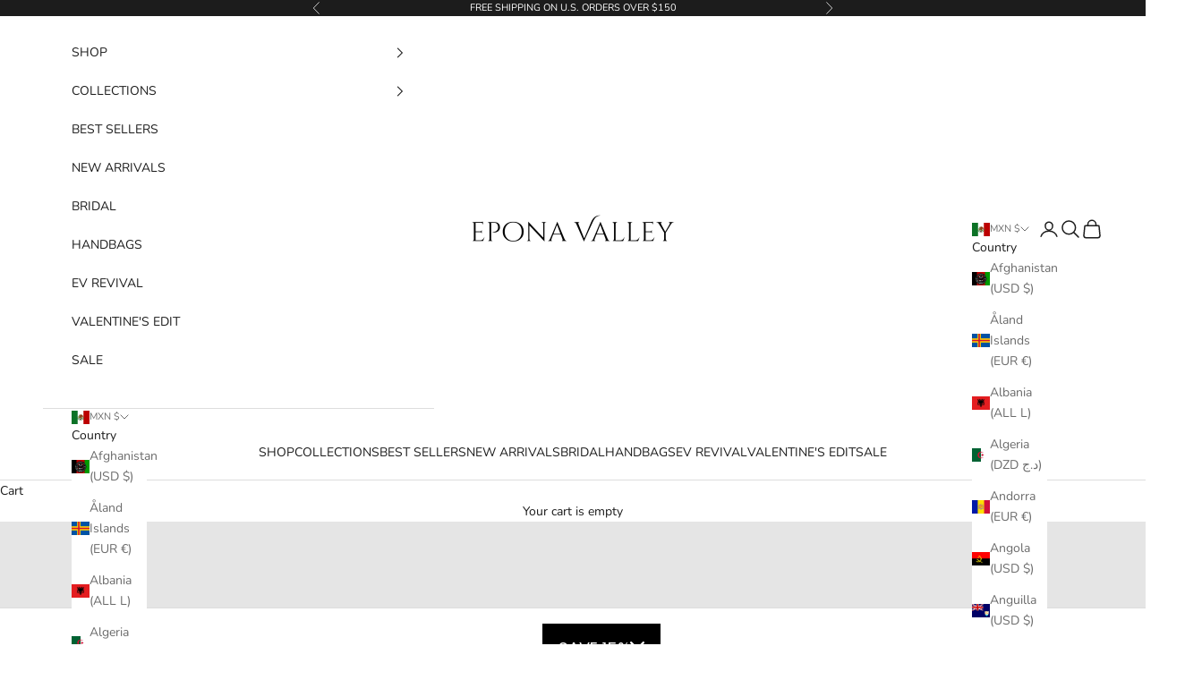

--- FILE ---
content_type: text/html; charset=utf-8
request_url: https://www.eponavalley.com/en-mx/collections/combs-barrettes-clips
body_size: 58809
content:
<!doctype html>

<html lang="en" dir="ltr">
  <head>
    <meta charset="utf-8">
    <meta name="viewport" content="width=device-width, initial-scale=1.0, height=device-height, minimum-scale=1.0, maximum-scale=5.0">

    <title>CLIPS, COMBS, &amp; BARRETTES</title><link rel="canonical" href="https://www.eponavalley.com/en-mx/collections/combs-barrettes-clips"><link rel="shortcut icon" href="//www.eponavalley.com/cdn/shop/files/20_deee22a4-ab04-4569-8384-ff91f2fbfd2e.png?v=1760976426&width=96">
      <link rel="apple-touch-icon" href="//www.eponavalley.com/cdn/shop/files/20_deee22a4-ab04-4569-8384-ff91f2fbfd2e.png?v=1760976426&width=180"><link rel="preconnect" href="https://fonts.shopifycdn.com" crossorigin><link rel="preload" href="//www.eponavalley.com/cdn/fonts/instrument_sans/instrumentsans_n4.db86542ae5e1596dbdb28c279ae6c2086c4c5bfa.woff2" as="font" type="font/woff2" crossorigin><link rel="preload" href="//www.eponavalley.com/cdn/fonts/nunito/nunito_n4.fc49103dc396b42cae9460289072d384b6c6eb63.woff2" as="font" type="font/woff2" crossorigin><meta property="og:type" content="website">
  <meta property="og:title" content="CLIPS, COMBS, &amp; BARRETTES"><meta property="og:image" content="http://www.eponavalley.com/cdn/shop/collections/6_c809c3fa-b297-4e4a-9654-f222381df12b.jpg?v=1765609727&width=2048">
  <meta property="og:image:secure_url" content="https://www.eponavalley.com/cdn/shop/collections/6_c809c3fa-b297-4e4a-9654-f222381df12b.jpg?v=1765609727&width=2048">
  <meta property="og:image:width" content="5625">
  <meta property="og:image:height" content="2025"><meta property="og:url" content="https://www.eponavalley.com/en-mx/collections/combs-barrettes-clips">
<meta property="og:site_name" content="Epona Valley"><meta name="twitter:card" content="summary"><meta name="twitter:title" content="CLIPS, COMBS, & BARRETTES">
  <meta name="twitter:description" content=""><meta name="twitter:image" content="https://www.eponavalley.com/cdn/shop/collections/6_c809c3fa-b297-4e4a-9654-f222381df12b.jpg?crop=center&height=1200&v=1765609727&width=1200">
  <meta name="twitter:image:alt" content="CLIPS, COMBS, &amp; BARRETTES"><script async crossorigin fetchpriority="high" src="/cdn/shopifycloud/importmap-polyfill/es-modules-shim.2.4.0.js"></script>
<script type="application/ld+json">
  {
    "@context": "https://schema.org",
    "@type": "BreadcrumbList",
    "itemListElement": [{
        "@type": "ListItem",
        "position": 1,
        "name": "Home",
        "item": "https://www.eponavalley.com"
      },{
            "@type": "ListItem",
            "position": 2,
            "name": "CLIPS, COMBS, \u0026 BARRETTES",
            "item": "https://www.eponavalley.com/en-mx/collections/combs-barrettes-clips"
          }]
  }
</script><style>/* Typography (heading) */
  @font-face {
  font-family: "Instrument Sans";
  font-weight: 400;
  font-style: normal;
  font-display: fallback;
  src: url("//www.eponavalley.com/cdn/fonts/instrument_sans/instrumentsans_n4.db86542ae5e1596dbdb28c279ae6c2086c4c5bfa.woff2") format("woff2"),
       url("//www.eponavalley.com/cdn/fonts/instrument_sans/instrumentsans_n4.510f1b081e58d08c30978f465518799851ef6d8b.woff") format("woff");
}

@font-face {
  font-family: "Instrument Sans";
  font-weight: 400;
  font-style: italic;
  font-display: fallback;
  src: url("//www.eponavalley.com/cdn/fonts/instrument_sans/instrumentsans_i4.028d3c3cd8d085648c808ceb20cd2fd1eb3560e5.woff2") format("woff2"),
       url("//www.eponavalley.com/cdn/fonts/instrument_sans/instrumentsans_i4.7e90d82df8dee29a99237cd19cc529d2206706a2.woff") format("woff");
}

/* Typography (body) */
  @font-face {
  font-family: Nunito;
  font-weight: 400;
  font-style: normal;
  font-display: fallback;
  src: url("//www.eponavalley.com/cdn/fonts/nunito/nunito_n4.fc49103dc396b42cae9460289072d384b6c6eb63.woff2") format("woff2"),
       url("//www.eponavalley.com/cdn/fonts/nunito/nunito_n4.5d26d13beeac3116db2479e64986cdeea4c8fbdd.woff") format("woff");
}

@font-face {
  font-family: Nunito;
  font-weight: 400;
  font-style: italic;
  font-display: fallback;
  src: url("//www.eponavalley.com/cdn/fonts/nunito/nunito_i4.fd53bf99043ab6c570187ed42d1b49192135de96.woff2") format("woff2"),
       url("//www.eponavalley.com/cdn/fonts/nunito/nunito_i4.cb3876a003a73aaae5363bb3e3e99d45ec598cc6.woff") format("woff");
}

@font-face {
  font-family: Nunito;
  font-weight: 700;
  font-style: normal;
  font-display: fallback;
  src: url("//www.eponavalley.com/cdn/fonts/nunito/nunito_n7.37cf9b8cf43b3322f7e6e13ad2aad62ab5dc9109.woff2") format("woff2"),
       url("//www.eponavalley.com/cdn/fonts/nunito/nunito_n7.45cfcfadc6630011252d54d5f5a2c7c98f60d5de.woff") format("woff");
}

@font-face {
  font-family: Nunito;
  font-weight: 700;
  font-style: italic;
  font-display: fallback;
  src: url("//www.eponavalley.com/cdn/fonts/nunito/nunito_i7.3f8ba2027bc9ceb1b1764ecab15bae73f86c4632.woff2") format("woff2"),
       url("//www.eponavalley.com/cdn/fonts/nunito/nunito_i7.82bfb5f86ec77ada3c9f660da22064c2e46e1469.woff") format("woff");
}

:root {
    /* Container */
    --container-max-width: 100%;
    --container-xxs-max-width: 27.5rem; /* 440px */
    --container-xs-max-width: 42.5rem; /* 680px */
    --container-sm-max-width: 61.25rem; /* 980px */
    --container-md-max-width: 71.875rem; /* 1150px */
    --container-lg-max-width: 78.75rem; /* 1260px */
    --container-xl-max-width: 85rem; /* 1360px */
    --container-gutter: 1.25rem;

    --section-vertical-spacing: 2.5rem;
    --section-vertical-spacing-tight:2.5rem;

    --section-stack-gap:2.25rem;
    --section-stack-gap-tight:2.25rem;

    /* Form settings */
    --form-gap: 1.25rem; /* Gap between fieldset and submit button */
    --fieldset-gap: 1rem; /* Gap between each form input within a fieldset */
    --form-control-gap: 0.625rem; /* Gap between input and label (ignored for floating label) */
    --checkbox-control-gap: 0.75rem; /* Horizontal gap between checkbox and its associated label */
    --input-padding-block: 0.65rem; /* Vertical padding for input, textarea and native select */
    --input-padding-inline: 0.8rem; /* Horizontal padding for input, textarea and native select */
    --checkbox-size: 0.875rem; /* Size (width and height) for checkbox */

    /* Other sizes */
    --sticky-area-height: calc(var(--announcement-bar-is-sticky, 0) * var(--announcement-bar-height, 0px) + var(--header-is-sticky, 0) * var(--header-is-visible, 1) * var(--header-height, 0px));

    /* RTL support */
    --transform-logical-flip: 1;
    --transform-origin-start: left;
    --transform-origin-end: right;

    /**
     * ---------------------------------------------------------------------
     * TYPOGRAPHY
     * ---------------------------------------------------------------------
     */

    /* Font properties */
    --heading-font-family: "Instrument Sans", sans-serif;
    --heading-font-weight: 400;
    --heading-font-style: normal;
    --heading-text-transform: uppercase;
    --heading-letter-spacing: 0.14em;
    --text-font-family: Nunito, sans-serif;
    --text-font-weight: 400;
    --text-font-style: normal;
    --text-letter-spacing: 0.0em;
    --button-font: var(--heading-font-style) var(--heading-font-weight) var(--text-sm) / 1.65 var(--heading-font-family);
    --button-text-transform: uppercase;
    --button-letter-spacing: 0.15em;

    /* Font sizes */--text-heading-size-factor: 1.2;
    --text-h1: max(0.6875rem, clamp(1.375rem, 1.146341463414634rem + 0.975609756097561vw, 2rem) * var(--text-heading-size-factor));
    --text-h2: max(0.6875rem, clamp(1.25rem, 1.0670731707317074rem + 0.7804878048780488vw, 1.75rem) * var(--text-heading-size-factor));
    --text-h3: max(0.6875rem, clamp(1.125rem, 1.0335365853658536rem + 0.3902439024390244vw, 1.375rem) * var(--text-heading-size-factor));
    --text-h4: max(0.6875rem, clamp(1rem, 0.9542682926829268rem + 0.1951219512195122vw, 1.125rem) * var(--text-heading-size-factor));
    --text-h5: calc(0.875rem * var(--text-heading-size-factor));
    --text-h6: calc(0.75rem * var(--text-heading-size-factor));

    --text-xs: 0.6875rem;
    --text-sm: 0.75rem;
    --text-base: 0.6875rem;
    --text-lg: 0.8125rem;
    --text-xl: 1.125rem;

    /* Rounded variables (used for border radius) */
    --rounded-full: 9999px;
    --button-border-radius: 0.0rem;
    --input-border-radius: 0.0rem;

    /* Box shadow */
    --shadow-sm: 0 2px 8px rgb(0 0 0 / 0.05);
    --shadow: 0 5px 15px rgb(0 0 0 / 0.05);
    --shadow-md: 0 5px 30px rgb(0 0 0 / 0.05);
    --shadow-block: px px px rgb(var(--text-primary) / 0.0);

    /**
     * ---------------------------------------------------------------------
     * OTHER
     * ---------------------------------------------------------------------
     */

    --checkmark-svg-url: url(//www.eponavalley.com/cdn/shop/t/28/assets/checkmark.svg?v=77552481021870063511759252460);
    --cursor-zoom-in-svg-url: url(//www.eponavalley.com/cdn/shop/t/28/assets/cursor-zoom-in.svg?v=112480252220988712521759257546);
  }

  [dir="rtl"]:root {
    /* RTL support */
    --transform-logical-flip: -1;
    --transform-origin-start: right;
    --transform-origin-end: left;
  }

  @media screen and (min-width: 700px) {
    :root {
      /* Typography (font size) */
      --text-xs: 0.75rem;
      --text-sm: 0.8125rem;
      --text-base: 0.875rem;
      --text-lg: 1.0rem;
      --text-xl: 1.25rem;

      /* Spacing settings */
      --container-gutter: 2rem;
    }
  }

  @media screen and (min-width: 1000px) {
    :root {
      /* Spacing settings */
      --container-gutter: 3rem;

      --section-vertical-spacing: 4rem;
      --section-vertical-spacing-tight: 4rem;

      --section-stack-gap:3rem;
      --section-stack-gap-tight:3rem;
    }
  }:root {/* Overlay used for modal */
    --page-overlay: 0 0 0 / 0.4;

    /* We use the first scheme background as default */
    --page-background: ;

    /* Product colors */
    --on-sale-text: 227 44 43;
    --on-sale-badge-background: 227 44 43;
    --on-sale-badge-text: 255 255 255;
    --sold-out-badge-background: 239 239 239;
    --sold-out-badge-text: 0 0 0 / 0.65;
    --custom-badge-background: 28 28 28;
    --custom-badge-text: 255 255 255;
    --star-color: 28 28 28;

    /* Status colors */
    --success-background: 212 227 203;
    --success-text: 48 122 7;
    --warning-background: 253 241 224;
    --warning-text: 237 138 0;
    --error-background: 243 204 204;
    --error-text: 203 43 43;
  }.color-scheme--scheme-1 {
      /* Color settings */--accent: 28 28 28;
      --text-color: 28 28 28;
      --background: 239 239 239 / 1.0;
      --background-without-opacity: 239 239 239;
      --background-gradient: ;--border-color: 207 207 207;/* Button colors */
      --button-background: 28 28 28;
      --button-text-color: 255 255 255;

      /* Circled buttons */
      --circle-button-background: 255 255 255;
      --circle-button-text-color: 28 28 28;
    }.shopify-section:has(.section-spacing.color-scheme--bg-609ecfcfee2f667ac6c12366fc6ece56) + .shopify-section:has(.section-spacing.color-scheme--bg-609ecfcfee2f667ac6c12366fc6ece56:not(.bordered-section)) .section-spacing {
      padding-block-start: 0;
    }.color-scheme--scheme-2 {
      /* Color settings */--accent: 28 28 28;
      --text-color: 28 28 28;
      --background: 255 255 255 / 1.0;
      --background-without-opacity: 255 255 255;
      --background-gradient: ;--border-color: 221 221 221;/* Button colors */
      --button-background: 28 28 28;
      --button-text-color: 255 255 255;

      /* Circled buttons */
      --circle-button-background: 255 255 255;
      --circle-button-text-color: 28 28 28;
    }.shopify-section:has(.section-spacing.color-scheme--bg-54922f2e920ba8346f6dc0fba343d673) + .shopify-section:has(.section-spacing.color-scheme--bg-54922f2e920ba8346f6dc0fba343d673:not(.bordered-section)) .section-spacing {
      padding-block-start: 0;
    }.color-scheme--scheme-3 {
      /* Color settings */--accent: 255 255 255;
      --text-color: 255 255 255;
      --background: 28 28 28 / 1.0;
      --background-without-opacity: 28 28 28;
      --background-gradient: ;--border-color: 62 62 62;/* Button colors */
      --button-background: 255 255 255;
      --button-text-color: 28 28 28;

      /* Circled buttons */
      --circle-button-background: 255 255 255;
      --circle-button-text-color: 28 28 28;
    }.shopify-section:has(.section-spacing.color-scheme--bg-c1f8cb21047e4797e94d0969dc5d1e44) + .shopify-section:has(.section-spacing.color-scheme--bg-c1f8cb21047e4797e94d0969dc5d1e44:not(.bordered-section)) .section-spacing {
      padding-block-start: 0;
    }.color-scheme--scheme-4 {
      /* Color settings */--accent: 255 255 255;
      --text-color: 255 255 255;
      --background: 0 0 0 / 0.0;
      --background-without-opacity: 0 0 0;
      --background-gradient: ;--border-color: 255 255 255;/* Button colors */
      --button-background: 255 255 255;
      --button-text-color: 28 28 28;

      /* Circled buttons */
      --circle-button-background: 255 255 255;
      --circle-button-text-color: 28 28 28;
    }.shopify-section:has(.section-spacing.color-scheme--bg-3671eee015764974ee0aef1536023e0f) + .shopify-section:has(.section-spacing.color-scheme--bg-3671eee015764974ee0aef1536023e0f:not(.bordered-section)) .section-spacing {
      padding-block-start: 0;
    }.color-scheme--dialog {
      /* Color settings */--accent: 28 28 28;
      --text-color: 28 28 28;
      --background: 255 255 255 / 1.0;
      --background-without-opacity: 255 255 255;
      --background-gradient: ;--border-color: 221 221 221;/* Button colors */
      --button-background: 28 28 28;
      --button-text-color: 255 255 255;

      /* Circled buttons */
      --circle-button-background: 255 255 255;
      --circle-button-text-color: 28 28 28;
    }
</style><script>
  // This allows to expose several variables to the global scope, to be used in scripts
  window.themeVariables = {
    settings: {
      showPageTransition: null,
      pageType: "collection",
      moneyFormat: "$ {{amount}}",
      moneyWithCurrencyFormat: "$ {{amount}} MXN",
      currencyCodeEnabled: false,
      cartType: "drawer",
      staggerMenuApparition: true
    },

    strings: {
      addedToCart: "Added to your cart!",
      closeGallery: "Close gallery",
      zoomGallery: "Zoom picture",
      errorGallery: "Image cannot be loaded",
      shippingEstimatorNoResults: "Sorry, we do not ship to your address.",
      shippingEstimatorOneResult: "There is one shipping rate for your address:",
      shippingEstimatorMultipleResults: "There are several shipping rates for your address:",
      shippingEstimatorError: "One or more error occurred while retrieving shipping rates:",
      next: "Next",
      previous: "Previous"
    },

    mediaQueries: {
      'sm': 'screen and (min-width: 700px)',
      'md': 'screen and (min-width: 1000px)',
      'lg': 'screen and (min-width: 1150px)',
      'xl': 'screen and (min-width: 1400px)',
      '2xl': 'screen and (min-width: 1600px)',
      'sm-max': 'screen and (max-width: 699px)',
      'md-max': 'screen and (max-width: 999px)',
      'lg-max': 'screen and (max-width: 1149px)',
      'xl-max': 'screen and (max-width: 1399px)',
      '2xl-max': 'screen and (max-width: 1599px)',
      'motion-safe': '(prefers-reduced-motion: no-preference)',
      'motion-reduce': '(prefers-reduced-motion: reduce)',
      'supports-hover': 'screen and (pointer: fine)',
      'supports-touch': 'screen and (hover: none)'
    }
  };</script><script type="importmap">{
        "imports": {
          "vendor": "//www.eponavalley.com/cdn/shop/t/28/assets/vendor.min.js?v=118757129943152772801759252445",
          "theme": "//www.eponavalley.com/cdn/shop/t/28/assets/theme.js?v=101968322525841978421759936764",
          "photoswipe": "//www.eponavalley.com/cdn/shop/t/28/assets/photoswipe.min.js?v=13374349288281597431759252445"
        }
      }
    </script>

    <script type="module" src="//www.eponavalley.com/cdn/shop/t/28/assets/vendor.min.js?v=118757129943152772801759252445"></script>
    <script type="module" src="//www.eponavalley.com/cdn/shop/t/28/assets/theme.js?v=101968322525841978421759936764"></script>

    <script>window.performance && window.performance.mark && window.performance.mark('shopify.content_for_header.start');</script><meta name="google-site-verification" content="pKNfq0zkVfDQsHC4tzWUE-JB3n_SAOowrXyUPrbb_O8">
<meta name="google-site-verification" content="w5CDYs9p1Z12u0qG-T3to9ZXZPMB276oXUAIl4p5uMA">
<meta id="shopify-digital-wallet" name="shopify-digital-wallet" content="/35913924746/digital_wallets/dialog">
<meta name="shopify-checkout-api-token" content="908aa2f00c9ab069c056cbed91801ff9">
<meta id="in-context-paypal-metadata" data-shop-id="35913924746" data-venmo-supported="false" data-environment="production" data-locale="en_US" data-paypal-v4="true" data-currency="MXN">
<link rel="alternate" type="application/atom+xml" title="Feed" href="/en-mx/collections/combs-barrettes-clips.atom" />
<link rel="alternate" hreflang="x-default" href="https://www.eponavalley.com/collections/combs-barrettes-clips">
<link rel="alternate" hreflang="en" href="https://www.eponavalley.com/collections/combs-barrettes-clips">
<link rel="alternate" hreflang="en-AU" href="https://www.eponavalley.com/en-au/collections/combs-barrettes-clips">
<link rel="alternate" hreflang="en-CA" href="https://www.eponavalley.com/en-ca/collections/combs-barrettes-clips">
<link rel="alternate" hreflang="en-IL" href="https://www.eponavalley.com/en-il/collections/combs-barrettes-clips">
<link rel="alternate" hreflang="en-JP" href="https://www.eponavalley.com/en-jp/collections/combs-barrettes-clips">
<link rel="alternate" hreflang="en-KW" href="https://www.eponavalley.com/en-kw/collections/combs-barrettes-clips">
<link rel="alternate" hreflang="en-MY" href="https://www.eponavalley.com/en-my/collections/combs-barrettes-clips">
<link rel="alternate" hreflang="en-MX" href="https://www.eponavalley.com/en-mx/collections/combs-barrettes-clips">
<link rel="alternate" hreflang="en-NZ" href="https://www.eponavalley.com/en-nz/collections/combs-barrettes-clips">
<link rel="alternate" hreflang="en-QA" href="https://www.eponavalley.com/en-qa/collections/combs-barrettes-clips">
<link rel="alternate" hreflang="en-SA" href="https://www.eponavalley.com/en-sa/collections/combs-barrettes-clips">
<link rel="alternate" hreflang="en-SG" href="https://www.eponavalley.com/en-sg/collections/combs-barrettes-clips">
<link rel="alternate" hreflang="en-TW" href="https://www.eponavalley.com/en-tw/collections/combs-barrettes-clips">
<link rel="alternate" hreflang="en-AE" href="https://www.eponavalley.com/en-ae/collections/combs-barrettes-clips">
<link rel="alternate" hreflang="en-GB" href="https://www.eponavalley.com/en-gb/collections/combs-barrettes-clips">
<link rel="alternate" type="application/json+oembed" href="https://www.eponavalley.com/en-mx/collections/combs-barrettes-clips.oembed">
<script async="async" src="/checkouts/internal/preloads.js?locale=en-MX"></script>
<link rel="preconnect" href="https://shop.app" crossorigin="anonymous">
<script async="async" src="https://shop.app/checkouts/internal/preloads.js?locale=en-MX&shop_id=35913924746" crossorigin="anonymous"></script>
<script id="apple-pay-shop-capabilities" type="application/json">{"shopId":35913924746,"countryCode":"US","currencyCode":"MXN","merchantCapabilities":["supports3DS"],"merchantId":"gid:\/\/shopify\/Shop\/35913924746","merchantName":"Epona Valley","requiredBillingContactFields":["postalAddress","email","phone"],"requiredShippingContactFields":["postalAddress","email","phone"],"shippingType":"shipping","supportedNetworks":["visa","masterCard","amex","discover","elo","jcb"],"total":{"type":"pending","label":"Epona Valley","amount":"1.00"},"shopifyPaymentsEnabled":true,"supportsSubscriptions":true}</script>
<script id="shopify-features" type="application/json">{"accessToken":"908aa2f00c9ab069c056cbed91801ff9","betas":["rich-media-storefront-analytics"],"domain":"www.eponavalley.com","predictiveSearch":true,"shopId":35913924746,"locale":"en"}</script>
<script>var Shopify = Shopify || {};
Shopify.shop = "eponavalleytest.myshopify.com";
Shopify.locale = "en";
Shopify.currency = {"active":"MXN","rate":"17.745651"};
Shopify.country = "MX";
Shopify.theme = {"name":"Prestige","id":147420545162,"schema_name":"Prestige","schema_version":"10.10.1","theme_store_id":855,"role":"main"};
Shopify.theme.handle = "null";
Shopify.theme.style = {"id":null,"handle":null};
Shopify.cdnHost = "www.eponavalley.com/cdn";
Shopify.routes = Shopify.routes || {};
Shopify.routes.root = "/en-mx/";</script>
<script type="module">!function(o){(o.Shopify=o.Shopify||{}).modules=!0}(window);</script>
<script>!function(o){function n(){var o=[];function n(){o.push(Array.prototype.slice.apply(arguments))}return n.q=o,n}var t=o.Shopify=o.Shopify||{};t.loadFeatures=n(),t.autoloadFeatures=n()}(window);</script>
<script>
  window.ShopifyPay = window.ShopifyPay || {};
  window.ShopifyPay.apiHost = "shop.app\/pay";
  window.ShopifyPay.redirectState = null;
</script>
<script id="shop-js-analytics" type="application/json">{"pageType":"collection"}</script>
<script defer="defer" async type="module" src="//www.eponavalley.com/cdn/shopifycloud/shop-js/modules/v2/client.init-shop-cart-sync_BT-GjEfc.en.esm.js"></script>
<script defer="defer" async type="module" src="//www.eponavalley.com/cdn/shopifycloud/shop-js/modules/v2/chunk.common_D58fp_Oc.esm.js"></script>
<script defer="defer" async type="module" src="//www.eponavalley.com/cdn/shopifycloud/shop-js/modules/v2/chunk.modal_xMitdFEc.esm.js"></script>
<script type="module">
  await import("//www.eponavalley.com/cdn/shopifycloud/shop-js/modules/v2/client.init-shop-cart-sync_BT-GjEfc.en.esm.js");
await import("//www.eponavalley.com/cdn/shopifycloud/shop-js/modules/v2/chunk.common_D58fp_Oc.esm.js");
await import("//www.eponavalley.com/cdn/shopifycloud/shop-js/modules/v2/chunk.modal_xMitdFEc.esm.js");

  window.Shopify.SignInWithShop?.initShopCartSync?.({"fedCMEnabled":true,"windoidEnabled":true});

</script>
<script>
  window.Shopify = window.Shopify || {};
  if (!window.Shopify.featureAssets) window.Shopify.featureAssets = {};
  window.Shopify.featureAssets['shop-js'] = {"shop-cart-sync":["modules/v2/client.shop-cart-sync_DZOKe7Ll.en.esm.js","modules/v2/chunk.common_D58fp_Oc.esm.js","modules/v2/chunk.modal_xMitdFEc.esm.js"],"init-fed-cm":["modules/v2/client.init-fed-cm_B6oLuCjv.en.esm.js","modules/v2/chunk.common_D58fp_Oc.esm.js","modules/v2/chunk.modal_xMitdFEc.esm.js"],"shop-cash-offers":["modules/v2/client.shop-cash-offers_D2sdYoxE.en.esm.js","modules/v2/chunk.common_D58fp_Oc.esm.js","modules/v2/chunk.modal_xMitdFEc.esm.js"],"shop-login-button":["modules/v2/client.shop-login-button_QeVjl5Y3.en.esm.js","modules/v2/chunk.common_D58fp_Oc.esm.js","modules/v2/chunk.modal_xMitdFEc.esm.js"],"pay-button":["modules/v2/client.pay-button_DXTOsIq6.en.esm.js","modules/v2/chunk.common_D58fp_Oc.esm.js","modules/v2/chunk.modal_xMitdFEc.esm.js"],"shop-button":["modules/v2/client.shop-button_DQZHx9pm.en.esm.js","modules/v2/chunk.common_D58fp_Oc.esm.js","modules/v2/chunk.modal_xMitdFEc.esm.js"],"avatar":["modules/v2/client.avatar_BTnouDA3.en.esm.js"],"init-windoid":["modules/v2/client.init-windoid_CR1B-cfM.en.esm.js","modules/v2/chunk.common_D58fp_Oc.esm.js","modules/v2/chunk.modal_xMitdFEc.esm.js"],"init-shop-for-new-customer-accounts":["modules/v2/client.init-shop-for-new-customer-accounts_C_vY_xzh.en.esm.js","modules/v2/client.shop-login-button_QeVjl5Y3.en.esm.js","modules/v2/chunk.common_D58fp_Oc.esm.js","modules/v2/chunk.modal_xMitdFEc.esm.js"],"init-shop-email-lookup-coordinator":["modules/v2/client.init-shop-email-lookup-coordinator_BI7n9ZSv.en.esm.js","modules/v2/chunk.common_D58fp_Oc.esm.js","modules/v2/chunk.modal_xMitdFEc.esm.js"],"init-shop-cart-sync":["modules/v2/client.init-shop-cart-sync_BT-GjEfc.en.esm.js","modules/v2/chunk.common_D58fp_Oc.esm.js","modules/v2/chunk.modal_xMitdFEc.esm.js"],"shop-toast-manager":["modules/v2/client.shop-toast-manager_DiYdP3xc.en.esm.js","modules/v2/chunk.common_D58fp_Oc.esm.js","modules/v2/chunk.modal_xMitdFEc.esm.js"],"init-customer-accounts":["modules/v2/client.init-customer-accounts_D9ZNqS-Q.en.esm.js","modules/v2/client.shop-login-button_QeVjl5Y3.en.esm.js","modules/v2/chunk.common_D58fp_Oc.esm.js","modules/v2/chunk.modal_xMitdFEc.esm.js"],"init-customer-accounts-sign-up":["modules/v2/client.init-customer-accounts-sign-up_iGw4briv.en.esm.js","modules/v2/client.shop-login-button_QeVjl5Y3.en.esm.js","modules/v2/chunk.common_D58fp_Oc.esm.js","modules/v2/chunk.modal_xMitdFEc.esm.js"],"shop-follow-button":["modules/v2/client.shop-follow-button_CqMgW2wH.en.esm.js","modules/v2/chunk.common_D58fp_Oc.esm.js","modules/v2/chunk.modal_xMitdFEc.esm.js"],"checkout-modal":["modules/v2/client.checkout-modal_xHeaAweL.en.esm.js","modules/v2/chunk.common_D58fp_Oc.esm.js","modules/v2/chunk.modal_xMitdFEc.esm.js"],"shop-login":["modules/v2/client.shop-login_D91U-Q7h.en.esm.js","modules/v2/chunk.common_D58fp_Oc.esm.js","modules/v2/chunk.modal_xMitdFEc.esm.js"],"lead-capture":["modules/v2/client.lead-capture_BJmE1dJe.en.esm.js","modules/v2/chunk.common_D58fp_Oc.esm.js","modules/v2/chunk.modal_xMitdFEc.esm.js"],"payment-terms":["modules/v2/client.payment-terms_Ci9AEqFq.en.esm.js","modules/v2/chunk.common_D58fp_Oc.esm.js","modules/v2/chunk.modal_xMitdFEc.esm.js"]};
</script>
<script>(function() {
  var isLoaded = false;
  function asyncLoad() {
    if (isLoaded) return;
    isLoaded = true;
    var urls = ["https:\/\/reconvert-cdn.com\/assets\/js\/store_reconvert_node.js?v=2\u0026scid=NDUwY2Y5OGM0MWJhMDhhNjJiYWFkMTc5YjJlNmU2ZDQuZmU0MzNmNDllZWUzZjYwMDM0ZWM4YzA4NTMzZGJiOTk=\u0026shop=eponavalleytest.myshopify.com","https:\/\/omnisnippet1.com\/inShop\/Embed\/shopify.js?shop=eponavalleytest.myshopify.com","https:\/\/loox.io\/widget\/8x2KyDkJnD\/loox.1738248632135.js?shop=eponavalleytest.myshopify.com","https:\/\/cdn.nfcube.com\/instafeed-38df5e744ea755195a9c24f386c20ef1.js?shop=eponavalleytest.myshopify.com","https:\/\/s3.eu-west-1.amazonaws.com\/production-klarna-il-shopify-osm\/0b7fe7c4a98ef8166eeafee767bc667686567a25\/eponavalleytest.myshopify.com-1760714472639.js?shop=eponavalleytest.myshopify.com"];
    for (var i = 0; i < urls.length; i++) {
      var s = document.createElement('script');
      s.type = 'text/javascript';
      s.async = true;
      s.src = urls[i];
      var x = document.getElementsByTagName('script')[0];
      x.parentNode.insertBefore(s, x);
    }
  };
  if(window.attachEvent) {
    window.attachEvent('onload', asyncLoad);
  } else {
    window.addEventListener('load', asyncLoad, false);
  }
})();</script>
<script id="__st">var __st={"a":35913924746,"offset":-18000,"reqid":"e0c38650-c42f-46f6-9a39-4d031dabffe4-1769034570","pageurl":"www.eponavalley.com\/en-mx\/collections\/combs-barrettes-clips","u":"97abc1efb615","p":"collection","rtyp":"collection","rid":185810223242};</script>
<script>window.ShopifyPaypalV4VisibilityTracking = true;</script>
<script id="captcha-bootstrap">!function(){'use strict';const t='contact',e='account',n='new_comment',o=[[t,t],['blogs',n],['comments',n],[t,'customer']],c=[[e,'customer_login'],[e,'guest_login'],[e,'recover_customer_password'],[e,'create_customer']],r=t=>t.map((([t,e])=>`form[action*='/${t}']:not([data-nocaptcha='true']) input[name='form_type'][value='${e}']`)).join(','),a=t=>()=>t?[...document.querySelectorAll(t)].map((t=>t.form)):[];function s(){const t=[...o],e=r(t);return a(e)}const i='password',u='form_key',d=['recaptcha-v3-token','g-recaptcha-response','h-captcha-response',i],f=()=>{try{return window.sessionStorage}catch{return}},m='__shopify_v',_=t=>t.elements[u];function p(t,e,n=!1){try{const o=window.sessionStorage,c=JSON.parse(o.getItem(e)),{data:r}=function(t){const{data:e,action:n}=t;return t[m]||n?{data:e,action:n}:{data:t,action:n}}(c);for(const[e,n]of Object.entries(r))t.elements[e]&&(t.elements[e].value=n);n&&o.removeItem(e)}catch(o){console.error('form repopulation failed',{error:o})}}const l='form_type',E='cptcha';function T(t){t.dataset[E]=!0}const w=window,h=w.document,L='Shopify',v='ce_forms',y='captcha';let A=!1;((t,e)=>{const n=(g='f06e6c50-85a8-45c8-87d0-21a2b65856fe',I='https://cdn.shopify.com/shopifycloud/storefront-forms-hcaptcha/ce_storefront_forms_captcha_hcaptcha.v1.5.2.iife.js',D={infoText:'Protected by hCaptcha',privacyText:'Privacy',termsText:'Terms'},(t,e,n)=>{const o=w[L][v],c=o.bindForm;if(c)return c(t,g,e,D).then(n);var r;o.q.push([[t,g,e,D],n]),r=I,A||(h.body.append(Object.assign(h.createElement('script'),{id:'captcha-provider',async:!0,src:r})),A=!0)});var g,I,D;w[L]=w[L]||{},w[L][v]=w[L][v]||{},w[L][v].q=[],w[L][y]=w[L][y]||{},w[L][y].protect=function(t,e){n(t,void 0,e),T(t)},Object.freeze(w[L][y]),function(t,e,n,w,h,L){const[v,y,A,g]=function(t,e,n){const i=e?o:[],u=t?c:[],d=[...i,...u],f=r(d),m=r(i),_=r(d.filter((([t,e])=>n.includes(e))));return[a(f),a(m),a(_),s()]}(w,h,L),I=t=>{const e=t.target;return e instanceof HTMLFormElement?e:e&&e.form},D=t=>v().includes(t);t.addEventListener('submit',(t=>{const e=I(t);if(!e)return;const n=D(e)&&!e.dataset.hcaptchaBound&&!e.dataset.recaptchaBound,o=_(e),c=g().includes(e)&&(!o||!o.value);(n||c)&&t.preventDefault(),c&&!n&&(function(t){try{if(!f())return;!function(t){const e=f();if(!e)return;const n=_(t);if(!n)return;const o=n.value;o&&e.removeItem(o)}(t);const e=Array.from(Array(32),(()=>Math.random().toString(36)[2])).join('');!function(t,e){_(t)||t.append(Object.assign(document.createElement('input'),{type:'hidden',name:u})),t.elements[u].value=e}(t,e),function(t,e){const n=f();if(!n)return;const o=[...t.querySelectorAll(`input[type='${i}']`)].map((({name:t})=>t)),c=[...d,...o],r={};for(const[a,s]of new FormData(t).entries())c.includes(a)||(r[a]=s);n.setItem(e,JSON.stringify({[m]:1,action:t.action,data:r}))}(t,e)}catch(e){console.error('failed to persist form',e)}}(e),e.submit())}));const S=(t,e)=>{t&&!t.dataset[E]&&(n(t,e.some((e=>e===t))),T(t))};for(const o of['focusin','change'])t.addEventListener(o,(t=>{const e=I(t);D(e)&&S(e,y())}));const B=e.get('form_key'),M=e.get(l),P=B&&M;t.addEventListener('DOMContentLoaded',(()=>{const t=y();if(P)for(const e of t)e.elements[l].value===M&&p(e,B);[...new Set([...A(),...v().filter((t=>'true'===t.dataset.shopifyCaptcha))])].forEach((e=>S(e,t)))}))}(h,new URLSearchParams(w.location.search),n,t,e,['guest_login'])})(!0,!0)}();</script>
<script integrity="sha256-4kQ18oKyAcykRKYeNunJcIwy7WH5gtpwJnB7kiuLZ1E=" data-source-attribution="shopify.loadfeatures" defer="defer" src="//www.eponavalley.com/cdn/shopifycloud/storefront/assets/storefront/load_feature-a0a9edcb.js" crossorigin="anonymous"></script>
<script crossorigin="anonymous" defer="defer" src="//www.eponavalley.com/cdn/shopifycloud/storefront/assets/shopify_pay/storefront-65b4c6d7.js?v=20250812"></script>
<script data-source-attribution="shopify.dynamic_checkout.dynamic.init">var Shopify=Shopify||{};Shopify.PaymentButton=Shopify.PaymentButton||{isStorefrontPortableWallets:!0,init:function(){window.Shopify.PaymentButton.init=function(){};var t=document.createElement("script");t.src="https://www.eponavalley.com/cdn/shopifycloud/portable-wallets/latest/portable-wallets.en.js",t.type="module",document.head.appendChild(t)}};
</script>
<script data-source-attribution="shopify.dynamic_checkout.buyer_consent">
  function portableWalletsHideBuyerConsent(e){var t=document.getElementById("shopify-buyer-consent"),n=document.getElementById("shopify-subscription-policy-button");t&&n&&(t.classList.add("hidden"),t.setAttribute("aria-hidden","true"),n.removeEventListener("click",e))}function portableWalletsShowBuyerConsent(e){var t=document.getElementById("shopify-buyer-consent"),n=document.getElementById("shopify-subscription-policy-button");t&&n&&(t.classList.remove("hidden"),t.removeAttribute("aria-hidden"),n.addEventListener("click",e))}window.Shopify?.PaymentButton&&(window.Shopify.PaymentButton.hideBuyerConsent=portableWalletsHideBuyerConsent,window.Shopify.PaymentButton.showBuyerConsent=portableWalletsShowBuyerConsent);
</script>
<script data-source-attribution="shopify.dynamic_checkout.cart.bootstrap">document.addEventListener("DOMContentLoaded",(function(){function t(){return document.querySelector("shopify-accelerated-checkout-cart, shopify-accelerated-checkout")}if(t())Shopify.PaymentButton.init();else{new MutationObserver((function(e,n){t()&&(Shopify.PaymentButton.init(),n.disconnect())})).observe(document.body,{childList:!0,subtree:!0})}}));
</script>
<script id='scb4127' type='text/javascript' async='' src='https://www.eponavalley.com/cdn/shopifycloud/privacy-banner/storefront-banner.js'></script><link id="shopify-accelerated-checkout-styles" rel="stylesheet" media="screen" href="https://www.eponavalley.com/cdn/shopifycloud/portable-wallets/latest/accelerated-checkout-backwards-compat.css" crossorigin="anonymous">
<style id="shopify-accelerated-checkout-cart">
        #shopify-buyer-consent {
  margin-top: 1em;
  display: inline-block;
  width: 100%;
}

#shopify-buyer-consent.hidden {
  display: none;
}

#shopify-subscription-policy-button {
  background: none;
  border: none;
  padding: 0;
  text-decoration: underline;
  font-size: inherit;
  cursor: pointer;
}

#shopify-subscription-policy-button::before {
  box-shadow: none;
}

      </style>

<script>window.performance && window.performance.mark && window.performance.mark('shopify.content_for_header.end');</script>
<link href="//www.eponavalley.com/cdn/shop/t/28/assets/theme.css?v=141069222750754034661764083387" rel="stylesheet" type="text/css" media="all" /><!-- BEGIN app block: shopify://apps/vitals/blocks/app-embed/aeb48102-2a5a-4f39-bdbd-d8d49f4e20b8 --><link rel="preconnect" href="https://appsolve.io/" /><link rel="preconnect" href="https://cdn-sf.vitals.app/" /><script data-ver="58" id="vtlsAebData" class="notranslate">window.vtlsLiquidData = window.vtlsLiquidData || {};window.vtlsLiquidData.buildId = 56366;

window.vtlsLiquidData.apiHosts = {
	...window.vtlsLiquidData.apiHosts,
	"1": "https://appsolve.io"
};
	window.vtlsLiquidData.moduleSettings = {"13":{"34":"🕊️ Hair Accessories for Dreamers "},"22":{"165":true,"193":"000000","234":"YOU MIGHT ALSO LOVE . . .","238":"center","323":"From","325":"ADD TO CART","342":false,"406":true,"445":"Out of stock","486":"","856":"ffffff","857":"f6f6f6","858":"0a0a0a00","960":"{\"productTitle\":{\"traits\":{\"fontWeight\":{\"default\":\"600\"}}}}","1015":1,"1017":1,"1019":true,"1022":true},"25":{"537":false,"538":true,"541":"505050","542":"See more results","543":"Popular searches","544":"Here are your results","545":"No results found.","546":"What are you looking for?","547":"Collections","548":true},"31":[],"34":{"184":true,"192":true,"233":"RECENTLY VIEWED","237":"center","254":"000000","324":"ADD TO CART","343":false,"405":true,"439":"From","444":"Out of stock","853":"ffffff","854":"f6f6f6","855":"1b1b1b","957":"{\"productTitle\":{\"traits\":{\"fontWeight\":{\"default\":\"600\"}}}}","1016":1,"1018":1,"1020":true,"1027":true},"46":{"368":"Hurry! Only {{ stock }} units left in stock!","369":5,"370":false,"371":"Hurry! Inventory is running low.","372":"333333","373":"e1e1e1","374":"ff3d12","375":"edd728","909":"{\"message\": {\"traits\": {\"color\": {\"default\": \"#000000\"}}}, \"stockBar\": {\"traits\": {\"endColor\": {\"default\": \"#000000\"}, \"startColor\": {\"default\": \"#000000\"}, \"backgroundColor\": {\"default\": \"#eaeaea\"}}}}","1087":0},"48":{"469":true,"491":true,"588":true,"595":false,"603":"","605":"","606":"\/*.index-sections .vtl-pr-review-stars-snippet {\n    display: none !important;\n}*\/\n\n#bundle-smart_bar {\n    z-index: 3 !important;\n}\n\n.vtl-rp-main-widget .Vtl-Dropdown .Vtl-Dropdown__Header {\n    color: black !important;\n}","781":true,"783":1,"876":0,"1076":false,"1105":0,"1198":false},"53":{"636":"4b8e15","637":"ffffff","638":0,"639":5,"640":"You save:","642":"Out of stock","643":"This item:","644":"Total Price:","645":false,"646":"Add to cart","647":"for","648":"with","649":"off","650":"each","651":"Buy","652":"Subtotal","653":"Discount","654":"Old price","655":16,"656":8,"657":16,"658":8,"659":"ffffff","660":14,"661":"center","671":"000000","702":"Quantity","731":"and","733":0,"734":"362e94","735":"8e86ed","736":true,"737":true,"738":true,"739":"right","740":60,"741":"Free of charge","742":"Free","743":"Claim gift","744":"1,2,4,5","750":"Gift","762":"Discount","763":false,"773":"Your product has been added to the cart.","786":"save","848":"ffffff","849":"f6f6f6","850":"4f4f4f","851":"Per item:","895":"eceeef","1007":"Pick another","1010":"{}","1012":false,"1028":"Other customers loved this offer","1029":"Add to order\t","1030":"Added to order","1031":"Check out","1032":1,"1033":"{}","1035":"See more","1036":"See less","1037":"{}","1077":"%","1083":"Check out","1085":100,"1086":"cd1900","1091":10,"1092":1,"1093":"{}","1164":"Free shipping","1188":"light","1190":"center","1191":"light","1192":"square"}};

window.vtlsLiquidData.shopThemeName = "Prestige";window.vtlsLiquidData.settingTranslation = {"13":{"34":{"en":"🕊️ Hair Accessories for Dreamers "}},"34":{"233":{"en":"RECENTLY VIEWED"},"324":{"en":"ADD TO CART"},"439":{"en":"From"},"444":{"en":"Out of stock"}},"22":{"234":{"en":"YOU MIGHT ALSO LOVE . . ."},"323":{"en":"From"},"325":{"en":"ADD TO CART"},"445":{"en":"Out of stock"}},"46":{"368":{"en":"Hurry! Only {{ stock }} units left in stock!"},"371":{"en":"Hurry! Inventory is running low."}},"19":{"441":{"en":"Your email is already registered."},"442":{"en":"Invalid email address!"}},"25":{"542":{"en":"See more results"},"543":{"en":"Popular searches"},"544":{"en":"Here are your results"},"545":{"en":"No results found."},"546":{"en":"What are you looking for?"},"547":{"en":"Collections"}},"53":{"640":{"en":"You save:"},"642":{"en":"Out of stock"},"643":{"en":"This item:"},"644":{"en":"Total Price:"},"646":{"en":"Add to cart"},"647":{"en":"for"},"648":{"en":"with"},"649":{"en":"off"},"650":{"en":"each"},"651":{"en":"Buy"},"652":{"en":"Subtotal"},"653":{"en":"Discount"},"654":{"en":"Old price"},"702":{"en":"Quantity"},"731":{"en":"and"},"741":{"en":"Free of charge"},"742":{"en":"Free"},"743":{"en":"Claim gift"},"750":{"en":"Gift"},"762":{"en":"Discount"},"773":{"en":"Your product has been added to the cart."},"786":{"en":"save"},"851":{"en":"Per item:"},"1007":{"en":"Pick another"},"1028":{"en":"Other customers loved this offer"},"1029":{"en":"Add to order\t"},"1030":{"en":"Added to order"},"1031":{"en":"Check out"},"1035":{"en":"See more"},"1036":{"en":"See less"},"1083":{"en":"Check out"},"1164":{"en":"Free shipping"},"1167":{"en":"Unavailable"}}};window.vtlsLiquidData.ubOfferTypes={"1":[1,2,6,9,3]};window.vtlsLiquidData.shopSettings={};window.vtlsLiquidData.shopSettings.cartType="drawer";window.vtlsLiquidData.spat="a5ca21a1dcc8b5e8911658aed751eb9c";window.vtlsLiquidData.shopInfo={id:35913924746,domain:"www.eponavalley.com",shopifyDomain:"eponavalleytest.myshopify.com",primaryLocaleIsoCode: "en",defaultCurrency:"USD",enabledCurrencies:["AED","ALL","AMD","AUD","BAM","BIF","BOB","BWP","CAD","CDF","CHF","CVE","CZK","DJF","DKK","DZD","EGP","ETB","EUR","FKP","GBP","GMD","GNF","GYD","HUF","ILS","ISK","JPY","KES","KMF","MAD","MDL","MKD","MUR","MWK","MXN","MYR","NGN","NZD","PEN","PLN","PYG","QAR","RON","RSD","RWF","SAR","SEK","SGD","SHP","SLL","STD","TWD","TZS","UAH","UGX","USD","UYU","XAF","XOF"],moneyFormat:"$ {{amount}}",moneyWithCurrencyFormat:"$ {{amount}} MXN",appId:"1",appName:"Vitals",};window.vtlsLiquidData.acceptedScopes = {"1":[26,25,27,28,29,30,31,32,33,34,35,36,37,38,22,2,8,14,20,24,16,18,10,13,21,4,11,1,7,3,19,23,15,17,9,12,49,51,46,47,50,52,48,53]};window.vtlsLiquidData.collection = {
	"allProductsCount": 39,
	"productsCount": 39,
	"productsSize": 39
};window.vtlsLiquidData.cacheKeys = [1768403069,1767977573,1741191040,1767027375,1768403069,1759186919,1741191040,1768403070 ];</script><script id="vtlsAebDynamicFunctions" class="notranslate">window.vtlsLiquidData = window.vtlsLiquidData || {};window.vtlsLiquidData.dynamicFunctions = ({$,vitalsGet,vitalsSet,VITALS_GET_$_DESCRIPTION,VITALS_GET_$_END_SECTION,VITALS_GET_$_ATC_FORM,VITALS_GET_$_ATC_BUTTON,submit_button,form_add_to_cart,cartItemVariantId,VITALS_EVENT_CART_UPDATED,VITALS_EVENT_DISCOUNTS_LOADED,VITALS_EVENT_RENDER_CAROUSEL_STARS,VITALS_EVENT_RENDER_COLLECTION_STARS,VITALS_EVENT_SMART_BAR_RENDERED,VITALS_EVENT_SMART_BAR_CLOSED,VITALS_EVENT_TABS_RENDERED,VITALS_EVENT_VARIANT_CHANGED,VITALS_EVENT_ATC_BUTTON_FOUND,VITALS_IS_MOBILE,VITALS_PAGE_TYPE,VITALS_APPEND_CSS,VITALS_HOOK__CAN_EXECUTE_CHECKOUT,VITALS_HOOK__GET_CUSTOM_CHECKOUT_URL_PARAMETERS,VITALS_HOOK__GET_CUSTOM_VARIANT_SELECTOR,VITALS_HOOK__GET_IMAGES_DEFAULT_SIZE,VITALS_HOOK__ON_CLICK_CHECKOUT_BUTTON,VITALS_HOOK__DONT_ACCELERATE_CHECKOUT,VITALS_HOOK__ON_ATC_STAY_ON_THE_SAME_PAGE,VITALS_HOOK__CAN_EXECUTE_ATC,VITALS_FLAG__IGNORE_VARIANT_ID_FROM_URL,VITALS_FLAG__UPDATE_ATC_BUTTON_REFERENCE,VITALS_FLAG__UPDATE_CART_ON_CHECKOUT,VITALS_FLAG__USE_CAPTURE_FOR_ATC_BUTTON,VITALS_FLAG__USE_FIRST_ATC_SPAN_FOR_PRE_ORDER,VITALS_FLAG__USE_HTML_FOR_STICKY_ATC_BUTTON,VITALS_FLAG__STOP_EXECUTION,VITALS_FLAG__USE_CUSTOM_COLLECTION_FILTER_DROPDOWN,VITALS_FLAG__PRE_ORDER_START_WITH_OBSERVER,VITALS_FLAG__PRE_ORDER_OBSERVER_DELAY,VITALS_FLAG__ON_CHECKOUT_CLICK_USE_CAPTURE_EVENT,handle,}) => {return {"147": {"location":"form","locator":"after"},"154": {"location":"product_end","locator":"prepend"},"163": {"location":"product_end","locator":"before"},"398": {"location":"product_end","locator":"after"},"607": (html) => {
							/*if (vitalsGet('VITALS_PAGE_TYPE') === 'collection') {
    var retriggerStars = setInterval(function(){
        $(document).trigger(vitalsGet('VITALS_EVENT_RENDER_COLLECTION_STARS'));
    },200)
    
    setTimeout(function(){
	    clearInterval(retriggerStars);
    },1000)
}*/
						},"686": {"location":"description","locator":"after"},};};</script><script id="vtlsAebDocumentInjectors" class="notranslate">window.vtlsLiquidData = window.vtlsLiquidData || {};window.vtlsLiquidData.documentInjectors = ({$,vitalsGet,vitalsSet,VITALS_IS_MOBILE,VITALS_APPEND_CSS}) => {const documentInjectors = {};documentInjectors["1"]={};documentInjectors["1"]["d"]=[];documentInjectors["1"]["d"]["0"]={};documentInjectors["1"]["d"]["0"]["a"]=null;documentInjectors["1"]["d"]["0"]["s"]=".product-single__description.rte";documentInjectors["1"]["d"]["1"]={};documentInjectors["1"]["d"]["1"]["a"]=null;documentInjectors["1"]["d"]["1"]["s"]=".product-description";documentInjectors["1"]["d"]["2"]={};documentInjectors["1"]["d"]["2"]["a"]=null;documentInjectors["1"]["d"]["2"]["s"]=".product-description.rte";documentInjectors["1"]["d"]["3"]={};documentInjectors["1"]["d"]["3"]["a"]=[];documentInjectors["1"]["d"]["3"]["s"]="div[data-block-type=\"description\"]";documentInjectors["6"]={};documentInjectors["6"]["d"]=[];documentInjectors["6"]["d"]["0"]={};documentInjectors["6"]["d"]["0"]["a"]=[];documentInjectors["6"]["d"]["0"]["s"]=".collection-listing";documentInjectors["6"]["d"]["1"]={};documentInjectors["6"]["d"]["1"]["a"]=null;documentInjectors["6"]["d"]["1"]["s"]="#CollectionSection";documentInjectors["6"]["d"]["2"]={};documentInjectors["6"]["d"]["2"]["a"]=[];documentInjectors["6"]["d"]["2"]["s"]=".product-list";documentInjectors["2"]={};documentInjectors["2"]["d"]=[];documentInjectors["2"]["d"]["0"]={};documentInjectors["2"]["d"]["0"]["a"]={"l":"before"};documentInjectors["2"]["d"]["0"]["s"]="#shopify-section-footer";documentInjectors["2"]["d"]["1"]={};documentInjectors["2"]["d"]["1"]["a"]={"l":"after"};documentInjectors["2"]["d"]["1"]["s"]="#content[role=\"main\"]";documentInjectors["2"]["d"]["2"]={};documentInjectors["2"]["d"]["2"]["a"]={"l":"after"};documentInjectors["2"]["d"]["2"]["s"]=".product-info";documentInjectors["5"]={};documentInjectors["5"]["d"]=[];documentInjectors["5"]["d"]["0"]={};documentInjectors["5"]["d"]["0"]["a"]={"l":"before"};documentInjectors["5"]["d"]["0"]["s"]=".logo-area__right__inner";documentInjectors["5"]["d"]["1"]={};documentInjectors["5"]["d"]["1"]["a"]={"l":"before"};documentInjectors["5"]["d"]["1"]["s"]=".header__secondary-nav";documentInjectors["5"]["m"]=[];documentInjectors["5"]["m"]["0"]={};documentInjectors["5"]["m"]["0"]["a"]={"l":"before"};documentInjectors["5"]["m"]["0"]["s"]=".logo-area__right__inner";documentInjectors["5"]["m"]["1"]={};documentInjectors["5"]["m"]["1"]["a"]={"l":"append"};documentInjectors["5"]["m"]["1"]["s"]=".header__secondary-nav";documentInjectors["4"]={};documentInjectors["4"]["d"]=[];documentInjectors["4"]["d"]["0"]={};documentInjectors["4"]["d"]["0"]["a"]=[];documentInjectors["4"]["d"]["0"]["s"]=".product-info__price";documentInjectors["4"]["d"]["1"]={};documentInjectors["4"]["d"]["1"]["a"]=null;documentInjectors["4"]["d"]["1"]["s"]="h2[class*=\"title\"]";documentInjectors["4"]["d"]["2"]={};documentInjectors["4"]["d"]["2"]["a"]=null;documentInjectors["4"]["d"]["2"]["s"]="h2";documentInjectors["12"]={};documentInjectors["12"]["d"]=[];documentInjectors["12"]["d"]["0"]={};documentInjectors["12"]["d"]["0"]["a"]=[];documentInjectors["12"]["d"]["0"]["s"]="form[action*=\"\/cart\/add\"]:visible:not([id*=\"product-form-installment\"]):not([id*=\"product-installment-form\"]):not(.vtls-exclude-atc-injector *)";documentInjectors["11"]={};documentInjectors["11"]["d"]=[];documentInjectors["11"]["d"]["0"]={};documentInjectors["11"]["d"]["0"]["a"]={"ctx":"inside","last":false};documentInjectors["11"]["d"]["0"]["s"]="[type=\"submit\"]:not(.swym-button)";documentInjectors["11"]["d"]["1"]={};documentInjectors["11"]["d"]["1"]["a"]={"ctx":"inside","last":false};documentInjectors["11"]["d"]["1"]["s"]="[name=\"add\"]:not(.swym-button)";documentInjectors["15"]={};documentInjectors["15"]["d"]=[];documentInjectors["15"]["d"]["0"]={};documentInjectors["15"]["d"]["0"]["a"]=[];documentInjectors["15"]["d"]["0"]["s"]="form[action*=\"\/cart\"] .cart-item-list .cart-item__description .cart-item__title a[href*=\"\/products\"][href*=\"?variant={{variant_id}}\"]";documentInjectors["15"]["d"]["1"]={};documentInjectors["15"]["d"]["1"]["a"]=[];documentInjectors["15"]["d"]["1"]["s"]="#cart-drawer .line-item-info .v-stack a[href*=\"\/products\"][href*=\"?variant={{variant_id}}\"]:not([href*=\"cart-suggestions=false\"])";return documentInjectors;};</script><script id="vtlsAebBundle" src="https://cdn-sf.vitals.app/assets/js/bundle-a4d02c620db24a6b8995b5296c296c59.js" async></script>

<!-- END app block --><!-- BEGIN app block: shopify://apps/pagefly-page-builder/blocks/app-embed/83e179f7-59a0-4589-8c66-c0dddf959200 -->

<!-- BEGIN app snippet: pagefly-cro-ab-testing-main -->







<script>
  ;(function () {
    const url = new URL(window.location)
    const viewParam = url.searchParams.get('view')
    if (viewParam && viewParam.includes('variant-pf-')) {
      url.searchParams.set('pf_v', viewParam)
      url.searchParams.delete('view')
      window.history.replaceState({}, '', url)
    }
  })()
</script>



<script type='module'>
  
  window.PAGEFLY_CRO = window.PAGEFLY_CRO || {}

  window.PAGEFLY_CRO['data_debug'] = {
    original_template_suffix: "all_collections",
    allow_ab_test: false,
    ab_test_start_time: 0,
    ab_test_end_time: 0,
    today_date_time: 1769034571000,
  }
  window.PAGEFLY_CRO['GA4'] = { enabled: false}
</script>

<!-- END app snippet -->








  <script src='https://cdn.shopify.com/extensions/019bb4f9-aed6-78a3-be91-e9d44663e6bf/pagefly-page-builder-215/assets/pagefly-helper.js' defer='defer'></script>

  <script src='https://cdn.shopify.com/extensions/019bb4f9-aed6-78a3-be91-e9d44663e6bf/pagefly-page-builder-215/assets/pagefly-general-helper.js' defer='defer'></script>

  <script src='https://cdn.shopify.com/extensions/019bb4f9-aed6-78a3-be91-e9d44663e6bf/pagefly-page-builder-215/assets/pagefly-snap-slider.js' defer='defer'></script>

  <script src='https://cdn.shopify.com/extensions/019bb4f9-aed6-78a3-be91-e9d44663e6bf/pagefly-page-builder-215/assets/pagefly-slideshow-v3.js' defer='defer'></script>

  <script src='https://cdn.shopify.com/extensions/019bb4f9-aed6-78a3-be91-e9d44663e6bf/pagefly-page-builder-215/assets/pagefly-slideshow-v4.js' defer='defer'></script>

  <script src='https://cdn.shopify.com/extensions/019bb4f9-aed6-78a3-be91-e9d44663e6bf/pagefly-page-builder-215/assets/pagefly-glider.js' defer='defer'></script>

  <script src='https://cdn.shopify.com/extensions/019bb4f9-aed6-78a3-be91-e9d44663e6bf/pagefly-page-builder-215/assets/pagefly-slideshow-v1-v2.js' defer='defer'></script>

  <script src='https://cdn.shopify.com/extensions/019bb4f9-aed6-78a3-be91-e9d44663e6bf/pagefly-page-builder-215/assets/pagefly-product-media.js' defer='defer'></script>

  <script src='https://cdn.shopify.com/extensions/019bb4f9-aed6-78a3-be91-e9d44663e6bf/pagefly-page-builder-215/assets/pagefly-product.js' defer='defer'></script>


<script id='pagefly-helper-data' type='application/json'>
  {
    "page_optimization": {
      "assets_prefetching": false
    },
    "elements_asset_mapper": {
      "Accordion": "https://cdn.shopify.com/extensions/019bb4f9-aed6-78a3-be91-e9d44663e6bf/pagefly-page-builder-215/assets/pagefly-accordion.js",
      "Accordion3": "https://cdn.shopify.com/extensions/019bb4f9-aed6-78a3-be91-e9d44663e6bf/pagefly-page-builder-215/assets/pagefly-accordion3.js",
      "CountDown": "https://cdn.shopify.com/extensions/019bb4f9-aed6-78a3-be91-e9d44663e6bf/pagefly-page-builder-215/assets/pagefly-countdown.js",
      "GMap1": "https://cdn.shopify.com/extensions/019bb4f9-aed6-78a3-be91-e9d44663e6bf/pagefly-page-builder-215/assets/pagefly-gmap.js",
      "GMap2": "https://cdn.shopify.com/extensions/019bb4f9-aed6-78a3-be91-e9d44663e6bf/pagefly-page-builder-215/assets/pagefly-gmap.js",
      "GMapBasicV2": "https://cdn.shopify.com/extensions/019bb4f9-aed6-78a3-be91-e9d44663e6bf/pagefly-page-builder-215/assets/pagefly-gmap.js",
      "GMapAdvancedV2": "https://cdn.shopify.com/extensions/019bb4f9-aed6-78a3-be91-e9d44663e6bf/pagefly-page-builder-215/assets/pagefly-gmap.js",
      "HTML.Video": "https://cdn.shopify.com/extensions/019bb4f9-aed6-78a3-be91-e9d44663e6bf/pagefly-page-builder-215/assets/pagefly-htmlvideo.js",
      "HTML.Video2": "https://cdn.shopify.com/extensions/019bb4f9-aed6-78a3-be91-e9d44663e6bf/pagefly-page-builder-215/assets/pagefly-htmlvideo2.js",
      "HTML.Video3": "https://cdn.shopify.com/extensions/019bb4f9-aed6-78a3-be91-e9d44663e6bf/pagefly-page-builder-215/assets/pagefly-htmlvideo2.js",
      "BackgroundVideo": "https://cdn.shopify.com/extensions/019bb4f9-aed6-78a3-be91-e9d44663e6bf/pagefly-page-builder-215/assets/pagefly-htmlvideo2.js",
      "Instagram": "https://cdn.shopify.com/extensions/019bb4f9-aed6-78a3-be91-e9d44663e6bf/pagefly-page-builder-215/assets/pagefly-instagram.js",
      "Instagram2": "https://cdn.shopify.com/extensions/019bb4f9-aed6-78a3-be91-e9d44663e6bf/pagefly-page-builder-215/assets/pagefly-instagram.js",
      "Insta3": "https://cdn.shopify.com/extensions/019bb4f9-aed6-78a3-be91-e9d44663e6bf/pagefly-page-builder-215/assets/pagefly-instagram3.js",
      "Tabs": "https://cdn.shopify.com/extensions/019bb4f9-aed6-78a3-be91-e9d44663e6bf/pagefly-page-builder-215/assets/pagefly-tab.js",
      "Tabs3": "https://cdn.shopify.com/extensions/019bb4f9-aed6-78a3-be91-e9d44663e6bf/pagefly-page-builder-215/assets/pagefly-tab3.js",
      "ProductBox": "https://cdn.shopify.com/extensions/019bb4f9-aed6-78a3-be91-e9d44663e6bf/pagefly-page-builder-215/assets/pagefly-cart.js",
      "FBPageBox2": "https://cdn.shopify.com/extensions/019bb4f9-aed6-78a3-be91-e9d44663e6bf/pagefly-page-builder-215/assets/pagefly-facebook.js",
      "FBLikeButton2": "https://cdn.shopify.com/extensions/019bb4f9-aed6-78a3-be91-e9d44663e6bf/pagefly-page-builder-215/assets/pagefly-facebook.js",
      "TwitterFeed2": "https://cdn.shopify.com/extensions/019bb4f9-aed6-78a3-be91-e9d44663e6bf/pagefly-page-builder-215/assets/pagefly-twitter.js",
      "Paragraph4": "https://cdn.shopify.com/extensions/019bb4f9-aed6-78a3-be91-e9d44663e6bf/pagefly-page-builder-215/assets/pagefly-paragraph4.js",

      "AliReviews": "https://cdn.shopify.com/extensions/019bb4f9-aed6-78a3-be91-e9d44663e6bf/pagefly-page-builder-215/assets/pagefly-3rd-elements.js",
      "BackInStock": "https://cdn.shopify.com/extensions/019bb4f9-aed6-78a3-be91-e9d44663e6bf/pagefly-page-builder-215/assets/pagefly-3rd-elements.js",
      "GloboBackInStock": "https://cdn.shopify.com/extensions/019bb4f9-aed6-78a3-be91-e9d44663e6bf/pagefly-page-builder-215/assets/pagefly-3rd-elements.js",
      "GrowaveWishlist": "https://cdn.shopify.com/extensions/019bb4f9-aed6-78a3-be91-e9d44663e6bf/pagefly-page-builder-215/assets/pagefly-3rd-elements.js",
      "InfiniteOptionsShopPad": "https://cdn.shopify.com/extensions/019bb4f9-aed6-78a3-be91-e9d44663e6bf/pagefly-page-builder-215/assets/pagefly-3rd-elements.js",
      "InkybayProductPersonalizer": "https://cdn.shopify.com/extensions/019bb4f9-aed6-78a3-be91-e9d44663e6bf/pagefly-page-builder-215/assets/pagefly-3rd-elements.js",
      "LimeSpot": "https://cdn.shopify.com/extensions/019bb4f9-aed6-78a3-be91-e9d44663e6bf/pagefly-page-builder-215/assets/pagefly-3rd-elements.js",
      "Loox": "https://cdn.shopify.com/extensions/019bb4f9-aed6-78a3-be91-e9d44663e6bf/pagefly-page-builder-215/assets/pagefly-3rd-elements.js",
      "Opinew": "https://cdn.shopify.com/extensions/019bb4f9-aed6-78a3-be91-e9d44663e6bf/pagefly-page-builder-215/assets/pagefly-3rd-elements.js",
      "Powr": "https://cdn.shopify.com/extensions/019bb4f9-aed6-78a3-be91-e9d44663e6bf/pagefly-page-builder-215/assets/pagefly-3rd-elements.js",
      "ProductReviews": "https://cdn.shopify.com/extensions/019bb4f9-aed6-78a3-be91-e9d44663e6bf/pagefly-page-builder-215/assets/pagefly-3rd-elements.js",
      "PushOwl": "https://cdn.shopify.com/extensions/019bb4f9-aed6-78a3-be91-e9d44663e6bf/pagefly-page-builder-215/assets/pagefly-3rd-elements.js",
      "ReCharge": "https://cdn.shopify.com/extensions/019bb4f9-aed6-78a3-be91-e9d44663e6bf/pagefly-page-builder-215/assets/pagefly-3rd-elements.js",
      "Rivyo": "https://cdn.shopify.com/extensions/019bb4f9-aed6-78a3-be91-e9d44663e6bf/pagefly-page-builder-215/assets/pagefly-3rd-elements.js",
      "TrackingMore": "https://cdn.shopify.com/extensions/019bb4f9-aed6-78a3-be91-e9d44663e6bf/pagefly-page-builder-215/assets/pagefly-3rd-elements.js",
      "Vitals": "https://cdn.shopify.com/extensions/019bb4f9-aed6-78a3-be91-e9d44663e6bf/pagefly-page-builder-215/assets/pagefly-3rd-elements.js",
      "Wiser": "https://cdn.shopify.com/extensions/019bb4f9-aed6-78a3-be91-e9d44663e6bf/pagefly-page-builder-215/assets/pagefly-3rd-elements.js"
    },
    "custom_elements_mapper": {
      "pf-click-action-element": "https://cdn.shopify.com/extensions/019bb4f9-aed6-78a3-be91-e9d44663e6bf/pagefly-page-builder-215/assets/pagefly-click-action-element.js",
      "pf-dialog-element": "https://cdn.shopify.com/extensions/019bb4f9-aed6-78a3-be91-e9d44663e6bf/pagefly-page-builder-215/assets/pagefly-dialog-element.js"
    }
  }
</script>


<!-- END app block --><!-- BEGIN app block: shopify://apps/tolstoy-shoppable-video-quiz/blocks/widget-block/06fa8282-42ff-403e-b67c-1936776aed11 -->




                






















  <link
    rel="preload"
    fetchpriority="high"
    type="image/webp"
    as="image"
    href="https://cdn.shopify.com/s/files/1/0359/1392/4746/files/tolstoy_hero_desktop_zmml186zhp5va_93f34ad1-3cec-4024-a62c-74251cb90f8f.webp?v=1768498936"
    media="only screen and (min-width: 575px)"
  >
  <link
    rel="preload"
    fetchpriority="high"
    type="image/webp"
    as="image"
    href="https://cdn.shopify.com/s/files/1/0359/1392/4746/files/tolstoy_cbf8edec-9ae4-4f18-be26-c0dc5e0477e4_hero_mobile_zmml186zhp5va.webp?v=1768498931"
    media="only screen and (max-width: 575px)"
  >


<script
  type="module"
  async
  src="https://widget.gotolstoy.com/we/widget.js"
  data-shop=eponavalleytest.myshopify.com
  data-app-key=7c767fce-7d66-4f69-9d01-ccd30f3fae9f
  data-should-use-cache=true
  data-cache-version=19bc2bfd3c2
  data-product-gallery-projects="[]"
  data-collection-gallery-projects="[]"
  data-product-id=""
  data-template-name="collection"
  data-ot-ignore
>
</script>
<script
  type="text/javascript"
  nomodule
  async
  src="https://widget.gotolstoy.com/widget/widget.js"
  data-shop=eponavalleytest.myshopify.com
  data-app-key=7c767fce-7d66-4f69-9d01-ccd30f3fae9f
  data-should-use-cache=true
  data-cache-version=19bc2bfd3c2
  data-product-gallery-projects="[]"
  data-collection-gallery-projects="[]"
  data-product-id=""
  data-collection-id=185810223242
  data-template-name="collection"
  data-ot-ignore
></script>
<script
  type="module"
  async
  src="https://play.gotolstoy.com/widget-v2/widget.js"
  id="tolstoy-widget-script"
  data-shop=eponavalleytest.myshopify.com
  data-app-key=7c767fce-7d66-4f69-9d01-ccd30f3fae9f
  data-should-use-cache=true
  data-cache-version=19bc2bfd3c2
  data-product-gallery-projects="[]"
  data-collection-gallery-projects="[]"
  data-product-id=""
  data-collection-id=185810223242
  data-shop-assistant-enabled="false"
  data-search-bar-widget-enabled="false"
  data-template-name="collection"
  data-customer-id=""
  data-ot-ignore
></script>
<script>
  window.tolstoyCurrencySymbol = '$';
  window.tolstoyMoneyFormat = '$ {{amount}}';
</script>
<script>
  window.tolstoyDebug = {
    enable: () => {
      fetch('/cart/update.js', {
        method: 'POST',
        headers: { 'Content-Type': 'application/json' },
        body: JSON.stringify({ attributes: { TolstoyDebugEnabled: 'true' } })
      })
      .then(response => response.json())
      .then(() => window.location.reload());
    },
    disable: () => {
      fetch('/cart/update.js', {
        method: 'POST',
        headers: { 'Content-Type': 'application/json' },
        body: JSON.stringify({ attributes: { TolstoyDebugEnabled: null } })
      })
      .then(response => response.json())
      .then(() => window.location.reload())
    },
    status: async () => {
      const response = await fetch('/cart.js');
      const json = await response.json();
      console.log(json.attributes);
    }
  }
</script>

<!-- END app block --><!-- BEGIN app block: shopify://apps/blockify-fraud-filter/blocks/app_embed/2e3e0ba5-0e70-447a-9ec5-3bf76b5ef12e --> 
 
 
    <script>
        window.blockifyShopIdentifier = "eponavalleytest.myshopify.com";
        window.ipBlockerMetafields = "{\"showOverlayByPass\":false,\"disableSpyExtensions\":false,\"blockUnknownBots\":false,\"activeApp\":true,\"blockByMetafield\":true,\"visitorAnalytic\":false,\"showWatermark\":true,\"token\":\"eyJhbGciOiJIUzI1NiIsInR5cCI6IkpXVCJ9.eyJzaG9wIjoiZXBvbmF2YWxsZXl0ZXN0Lm15c2hvcGlmeS5jb20iLCJpYXQiOjE3NjY0ODQxNzR9.D5WNgx4UvyUZO11Er2faSRDPAAI_1IZVARBNuD8N248\"}";
        window.blockifyRules = "{\"whitelist\":[],\"blacklist\":[{\"id\":1735961,\"type\":\"1\",\"country\":\"CN\",\"criteria\":\"3\",\"priority\":\"1\"},{\"id\":1735962,\"type\":\"1\",\"country\":\"IN\",\"criteria\":\"3\",\"priority\":\"1\"},{\"id\":1735963,\"type\":\"1\",\"country\":\"BD\",\"criteria\":\"3\",\"priority\":\"1\"},{\"id\":1735964,\"type\":\"1\",\"country\":\"NP\",\"criteria\":\"3\",\"priority\":\"1\"}]}";
        window.ipblockerBlockTemplate = "{\"customCss\":\"#blockify---container{--bg-blockify: #fff;position:relative}#blockify---container::after{content:'';position:absolute;inset:0;background-repeat:no-repeat !important;background-size:cover !important;background:var(--bg-blockify);z-index:0}#blockify---container #blockify---container__inner{display:flex;flex-direction:column;align-items:center;position:relative;z-index:1}#blockify---container #blockify---container__inner #blockify-block-content{display:flex;flex-direction:column;align-items:center;text-align:center}#blockify---container #blockify---container__inner #blockify-block-content #blockify-block-superTitle{display:none !important}#blockify---container #blockify---container__inner #blockify-block-content #blockify-block-title{font-size:313%;font-weight:bold;margin-top:1em}@media only screen and (min-width: 768px) and (max-width: 1199px){#blockify---container #blockify---container__inner #blockify-block-content #blockify-block-title{font-size:188%}}@media only screen and (max-width: 767px){#blockify---container #blockify---container__inner #blockify-block-content #blockify-block-title{font-size:107%}}#blockify---container #blockify---container__inner #blockify-block-content #blockify-block-description{font-size:125%;margin:1.5em;line-height:1.5}@media only screen and (min-width: 768px) and (max-width: 1199px){#blockify---container #blockify---container__inner #blockify-block-content #blockify-block-description{font-size:88%}}@media only screen and (max-width: 767px){#blockify---container #blockify---container__inner #blockify-block-content #blockify-block-description{font-size:107%}}#blockify---container #blockify---container__inner #blockify-block-content #blockify-block-description #blockify-block-text-blink{display:none !important}#blockify---container #blockify---container__inner #blockify-logo-block-image{position:relative;width:400px;height:auto;max-height:300px}@media only screen and (max-width: 767px){#blockify---container #blockify---container__inner #blockify-logo-block-image{width:200px}}#blockify---container #blockify---container__inner #blockify-logo-block-image::before{content:'';display:block;padding-bottom:56.2%}#blockify---container #blockify---container__inner #blockify-logo-block-image img{position:absolute;top:0;left:0;width:100%;height:100%;object-fit:contain}\\n\",\"logoImage\":{\"active\":true,\"value\":\"https:\/\/storage.synctrack.io\/megamind-fraud\/assets\/default-thumbnail.png\",\"altText\":\"Red octagonal stop sign with a black hand symbol in the center, indicating a warning or prohibition\"},\"superTitle\":{\"active\":false,\"text\":\"403\",\"color\":\"#899df1\"},\"title\":{\"active\":true,\"text\":\"Access Denied\",\"color\":\"#000\"},\"description\":{\"active\":true,\"text\":\"The site owner may have set restrictions that prevent you from accessing the site. Please contact the site owner for access.\",\"color\":\"#000\"},\"background\":{\"active\":true,\"value\":\"#fff\",\"type\":\"1\",\"colorFrom\":null,\"colorTo\":null}}";

        
            window.blockifyCollectionId = 185810223242;
        
    </script>
<link href="https://cdn.shopify.com/extensions/019bde6c-6f74-71a0-9e52-4539429898f4/blockify-shopify-288/assets/blockify-embed.min.js" as="script" type="text/javascript" rel="preload"><link href="https://cdn.shopify.com/extensions/019bde6c-6f74-71a0-9e52-4539429898f4/blockify-shopify-288/assets/prevent-bypass-script.min.js" as="script" type="text/javascript" rel="preload">
<script type="text/javascript">
    window.blockifyBaseUrl = 'https://fraud.blockifyapp.com/s/api';
    window.blockifyPublicUrl = 'https://fraud.blockifyapp.com/s/api/public';
    window.bucketUrl = 'https://storage.synctrack.io/megamind-fraud';
    window.storefrontApiUrl  = 'https://fraud.blockifyapp.com/p/api';
</script>
<script type="text/javascript">
  window.blockifyChecking = true;
</script>
<script id="blockifyScriptByPass" type="text/javascript" src=https://cdn.shopify.com/extensions/019bde6c-6f74-71a0-9e52-4539429898f4/blockify-shopify-288/assets/prevent-bypass-script.min.js async></script>
<script id="blockifyScriptTag" type="text/javascript" src=https://cdn.shopify.com/extensions/019bde6c-6f74-71a0-9e52-4539429898f4/blockify-shopify-288/assets/blockify-embed.min.js async></script>


<!-- END app block --><!-- BEGIN app block: shopify://apps/stape-conversion-tracking/blocks/gtm/7e13c847-7971-409d-8fe0-29ec14d5f048 --><script>
  window.lsData = {};
  window.dataLayer = window.dataLayer || [];
  window.addEventListener("message", (event) => {
    if (event.data?.event) {
      window.dataLayer.push(event.data);
    }
  });
  window.dataShopStape = {
    shop: "www.eponavalley.com",
    shopId: "35913924746",
  }
</script>

<!-- END app block --><!-- BEGIN app block: shopify://apps/instafeed/blocks/head-block/c447db20-095d-4a10-9725-b5977662c9d5 --><link rel="preconnect" href="https://cdn.nfcube.com/">
<link rel="preconnect" href="https://scontent.cdninstagram.com/">


  <script>
    document.addEventListener('DOMContentLoaded', function () {
      let instafeedScript = document.createElement('script');

      
        instafeedScript.src = 'https://cdn.nfcube.com/instafeed-38df5e744ea755195a9c24f386c20ef1.js';
      

      document.body.appendChild(instafeedScript);
    });
  </script>





<!-- END app block --><script src="https://cdn.shopify.com/extensions/019b8d54-2388-79d8-becc-d32a3afe2c7a/omnisend-50/assets/omnisend-in-shop.js" type="text/javascript" defer="defer"></script>
<script src="https://cdn.shopify.com/extensions/019b8ed3-90b4-7b95-8e01-aa6b35f1be2e/stape-remix-29/assets/widget.js" type="text/javascript" defer="defer"></script>
<link href="https://monorail-edge.shopifysvc.com" rel="dns-prefetch">
<script>(function(){if ("sendBeacon" in navigator && "performance" in window) {try {var session_token_from_headers = performance.getEntriesByType('navigation')[0].serverTiming.find(x => x.name == '_s').description;} catch {var session_token_from_headers = undefined;}var session_cookie_matches = document.cookie.match(/_shopify_s=([^;]*)/);var session_token_from_cookie = session_cookie_matches && session_cookie_matches.length === 2 ? session_cookie_matches[1] : "";var session_token = session_token_from_headers || session_token_from_cookie || "";function handle_abandonment_event(e) {var entries = performance.getEntries().filter(function(entry) {return /monorail-edge.shopifysvc.com/.test(entry.name);});if (!window.abandonment_tracked && entries.length === 0) {window.abandonment_tracked = true;var currentMs = Date.now();var navigation_start = performance.timing.navigationStart;var payload = {shop_id: 35913924746,url: window.location.href,navigation_start,duration: currentMs - navigation_start,session_token,page_type: "collection"};window.navigator.sendBeacon("https://monorail-edge.shopifysvc.com/v1/produce", JSON.stringify({schema_id: "online_store_buyer_site_abandonment/1.1",payload: payload,metadata: {event_created_at_ms: currentMs,event_sent_at_ms: currentMs}}));}}window.addEventListener('pagehide', handle_abandonment_event);}}());</script>
<script id="web-pixels-manager-setup">(function e(e,d,r,n,o){if(void 0===o&&(o={}),!Boolean(null===(a=null===(i=window.Shopify)||void 0===i?void 0:i.analytics)||void 0===a?void 0:a.replayQueue)){var i,a;window.Shopify=window.Shopify||{};var t=window.Shopify;t.analytics=t.analytics||{};var s=t.analytics;s.replayQueue=[],s.publish=function(e,d,r){return s.replayQueue.push([e,d,r]),!0};try{self.performance.mark("wpm:start")}catch(e){}var l=function(){var e={modern:/Edge?\/(1{2}[4-9]|1[2-9]\d|[2-9]\d{2}|\d{4,})\.\d+(\.\d+|)|Firefox\/(1{2}[4-9]|1[2-9]\d|[2-9]\d{2}|\d{4,})\.\d+(\.\d+|)|Chrom(ium|e)\/(9{2}|\d{3,})\.\d+(\.\d+|)|(Maci|X1{2}).+ Version\/(15\.\d+|(1[6-9]|[2-9]\d|\d{3,})\.\d+)([,.]\d+|)( \(\w+\)|)( Mobile\/\w+|) Safari\/|Chrome.+OPR\/(9{2}|\d{3,})\.\d+\.\d+|(CPU[ +]OS|iPhone[ +]OS|CPU[ +]iPhone|CPU IPhone OS|CPU iPad OS)[ +]+(15[._]\d+|(1[6-9]|[2-9]\d|\d{3,})[._]\d+)([._]\d+|)|Android:?[ /-](13[3-9]|1[4-9]\d|[2-9]\d{2}|\d{4,})(\.\d+|)(\.\d+|)|Android.+Firefox\/(13[5-9]|1[4-9]\d|[2-9]\d{2}|\d{4,})\.\d+(\.\d+|)|Android.+Chrom(ium|e)\/(13[3-9]|1[4-9]\d|[2-9]\d{2}|\d{4,})\.\d+(\.\d+|)|SamsungBrowser\/([2-9]\d|\d{3,})\.\d+/,legacy:/Edge?\/(1[6-9]|[2-9]\d|\d{3,})\.\d+(\.\d+|)|Firefox\/(5[4-9]|[6-9]\d|\d{3,})\.\d+(\.\d+|)|Chrom(ium|e)\/(5[1-9]|[6-9]\d|\d{3,})\.\d+(\.\d+|)([\d.]+$|.*Safari\/(?![\d.]+ Edge\/[\d.]+$))|(Maci|X1{2}).+ Version\/(10\.\d+|(1[1-9]|[2-9]\d|\d{3,})\.\d+)([,.]\d+|)( \(\w+\)|)( Mobile\/\w+|) Safari\/|Chrome.+OPR\/(3[89]|[4-9]\d|\d{3,})\.\d+\.\d+|(CPU[ +]OS|iPhone[ +]OS|CPU[ +]iPhone|CPU IPhone OS|CPU iPad OS)[ +]+(10[._]\d+|(1[1-9]|[2-9]\d|\d{3,})[._]\d+)([._]\d+|)|Android:?[ /-](13[3-9]|1[4-9]\d|[2-9]\d{2}|\d{4,})(\.\d+|)(\.\d+|)|Mobile Safari.+OPR\/([89]\d|\d{3,})\.\d+\.\d+|Android.+Firefox\/(13[5-9]|1[4-9]\d|[2-9]\d{2}|\d{4,})\.\d+(\.\d+|)|Android.+Chrom(ium|e)\/(13[3-9]|1[4-9]\d|[2-9]\d{2}|\d{4,})\.\d+(\.\d+|)|Android.+(UC? ?Browser|UCWEB|U3)[ /]?(15\.([5-9]|\d{2,})|(1[6-9]|[2-9]\d|\d{3,})\.\d+)\.\d+|SamsungBrowser\/(5\.\d+|([6-9]|\d{2,})\.\d+)|Android.+MQ{2}Browser\/(14(\.(9|\d{2,})|)|(1[5-9]|[2-9]\d|\d{3,})(\.\d+|))(\.\d+|)|K[Aa][Ii]OS\/(3\.\d+|([4-9]|\d{2,})\.\d+)(\.\d+|)/},d=e.modern,r=e.legacy,n=navigator.userAgent;return n.match(d)?"modern":n.match(r)?"legacy":"unknown"}(),u="modern"===l?"modern":"legacy",c=(null!=n?n:{modern:"",legacy:""})[u],f=function(e){return[e.baseUrl,"/wpm","/b",e.hashVersion,"modern"===e.buildTarget?"m":"l",".js"].join("")}({baseUrl:d,hashVersion:r,buildTarget:u}),m=function(e){var d=e.version,r=e.bundleTarget,n=e.surface,o=e.pageUrl,i=e.monorailEndpoint;return{emit:function(e){var a=e.status,t=e.errorMsg,s=(new Date).getTime(),l=JSON.stringify({metadata:{event_sent_at_ms:s},events:[{schema_id:"web_pixels_manager_load/3.1",payload:{version:d,bundle_target:r,page_url:o,status:a,surface:n,error_msg:t},metadata:{event_created_at_ms:s}}]});if(!i)return console&&console.warn&&console.warn("[Web Pixels Manager] No Monorail endpoint provided, skipping logging."),!1;try{return self.navigator.sendBeacon.bind(self.navigator)(i,l)}catch(e){}var u=new XMLHttpRequest;try{return u.open("POST",i,!0),u.setRequestHeader("Content-Type","text/plain"),u.send(l),!0}catch(e){return console&&console.warn&&console.warn("[Web Pixels Manager] Got an unhandled error while logging to Monorail."),!1}}}}({version:r,bundleTarget:l,surface:e.surface,pageUrl:self.location.href,monorailEndpoint:e.monorailEndpoint});try{o.browserTarget=l,function(e){var d=e.src,r=e.async,n=void 0===r||r,o=e.onload,i=e.onerror,a=e.sri,t=e.scriptDataAttributes,s=void 0===t?{}:t,l=document.createElement("script"),u=document.querySelector("head"),c=document.querySelector("body");if(l.async=n,l.src=d,a&&(l.integrity=a,l.crossOrigin="anonymous"),s)for(var f in s)if(Object.prototype.hasOwnProperty.call(s,f))try{l.dataset[f]=s[f]}catch(e){}if(o&&l.addEventListener("load",o),i&&l.addEventListener("error",i),u)u.appendChild(l);else{if(!c)throw new Error("Did not find a head or body element to append the script");c.appendChild(l)}}({src:f,async:!0,onload:function(){if(!function(){var e,d;return Boolean(null===(d=null===(e=window.Shopify)||void 0===e?void 0:e.analytics)||void 0===d?void 0:d.initialized)}()){var d=window.webPixelsManager.init(e)||void 0;if(d){var r=window.Shopify.analytics;r.replayQueue.forEach((function(e){var r=e[0],n=e[1],o=e[2];d.publishCustomEvent(r,n,o)})),r.replayQueue=[],r.publish=d.publishCustomEvent,r.visitor=d.visitor,r.initialized=!0}}},onerror:function(){return m.emit({status:"failed",errorMsg:"".concat(f," has failed to load")})},sri:function(e){var d=/^sha384-[A-Za-z0-9+/=]+$/;return"string"==typeof e&&d.test(e)}(c)?c:"",scriptDataAttributes:o}),m.emit({status:"loading"})}catch(e){m.emit({status:"failed",errorMsg:(null==e?void 0:e.message)||"Unknown error"})}}})({shopId: 35913924746,storefrontBaseUrl: "https://www.eponavalley.com",extensionsBaseUrl: "https://extensions.shopifycdn.com/cdn/shopifycloud/web-pixels-manager",monorailEndpoint: "https://monorail-edge.shopifysvc.com/unstable/produce_batch",surface: "storefront-renderer",enabledBetaFlags: ["2dca8a86"],webPixelsConfigList: [{"id":"1569128586","configuration":"{\"accountID\":\"35913924746\"}","eventPayloadVersion":"v1","runtimeContext":"STRICT","scriptVersion":"c0a2ceb098b536858278d481fbeefe60","type":"APP","apiClientId":10250649601,"privacyPurposes":[],"dataSharingAdjustments":{"protectedCustomerApprovalScopes":["read_customer_address","read_customer_email","read_customer_name","read_customer_personal_data","read_customer_phone"]}},{"id":"1083637898","configuration":"{\"debug\":\"false\"}","eventPayloadVersion":"v1","runtimeContext":"STRICT","scriptVersion":"a9a83cf44fb282052ff936f7ab101058","type":"APP","apiClientId":4539653,"privacyPurposes":["ANALYTICS"],"dataSharingAdjustments":{"protectedCustomerApprovalScopes":["read_customer_email","read_customer_personal_data"]}},{"id":"469991562","configuration":"{\"config\":\"{\\\"google_tag_ids\\\":[\\\"AW-361505679\\\",\\\"GT-K4LVJ3V\\\",\\\"G-HMPVKZT2BY\\\"],\\\"target_country\\\":\\\"US\\\",\\\"gtag_events\\\":[{\\\"type\\\":\\\"search\\\",\\\"action_label\\\":[\\\"AW-361505679\\\/QpSjCMXp0ZUDEI_HsKwB\\\",\\\"G-HMPVKZT2BY\\\"]},{\\\"type\\\":\\\"begin_checkout\\\",\\\"action_label\\\":[\\\"AW-361505679\\\/VIRTCMLp0ZUDEI_HsKwB\\\",\\\"G-HMPVKZT2BY\\\"]},{\\\"type\\\":\\\"view_item\\\",\\\"action_label\\\":[\\\"AW-361505679\\\/n8SQCLzp0ZUDEI_HsKwB\\\",\\\"MC-W8GGXHZHHJ\\\",\\\"G-HMPVKZT2BY\\\"]},{\\\"type\\\":\\\"purchase\\\",\\\"action_label\\\":[\\\"AW-361505679\\\/BH9CCLnp0ZUDEI_HsKwB\\\",\\\"MC-W8GGXHZHHJ\\\",\\\"AW-361505679\\\/yGzXCPaB0vsZEI_HsKwB\\\",\\\"G-HMPVKZT2BY\\\"]},{\\\"type\\\":\\\"page_view\\\",\\\"action_label\\\":[\\\"AW-361505679\\\/7x8gCLbp0ZUDEI_HsKwB\\\",\\\"MC-W8GGXHZHHJ\\\",\\\"G-HMPVKZT2BY\\\"]},{\\\"type\\\":\\\"add_payment_info\\\",\\\"action_label\\\":[\\\"AW-361505679\\\/4MO-CMjp0ZUDEI_HsKwB\\\",\\\"G-HMPVKZT2BY\\\"]},{\\\"type\\\":\\\"add_to_cart\\\",\\\"action_label\\\":[\\\"AW-361505679\\\/TnlNCL_p0ZUDEI_HsKwB\\\",\\\"G-HMPVKZT2BY\\\"]}],\\\"enable_monitoring_mode\\\":false}\"}","eventPayloadVersion":"v1","runtimeContext":"OPEN","scriptVersion":"b2a88bafab3e21179ed38636efcd8a93","type":"APP","apiClientId":1780363,"privacyPurposes":[],"dataSharingAdjustments":{"protectedCustomerApprovalScopes":["read_customer_address","read_customer_email","read_customer_name","read_customer_personal_data","read_customer_phone"]}},{"id":"372277386","configuration":"{\"pixelCode\":\"CCHGGLJC77UBP0MPR48G\"}","eventPayloadVersion":"v1","runtimeContext":"STRICT","scriptVersion":"22e92c2ad45662f435e4801458fb78cc","type":"APP","apiClientId":4383523,"privacyPurposes":["ANALYTICS","MARKETING","SALE_OF_DATA"],"dataSharingAdjustments":{"protectedCustomerApprovalScopes":["read_customer_address","read_customer_email","read_customer_name","read_customer_personal_data","read_customer_phone"]}},{"id":"131104906","configuration":"{\"apiURL\":\"https:\/\/api.omnisend.com\",\"appURL\":\"https:\/\/app.omnisend.com\",\"brandID\":\"5eea8c1d8a48f759130e24ee\",\"trackingURL\":\"https:\/\/wt.omnisendlink.com\"}","eventPayloadVersion":"v1","runtimeContext":"STRICT","scriptVersion":"aa9feb15e63a302383aa48b053211bbb","type":"APP","apiClientId":186001,"privacyPurposes":["ANALYTICS","MARKETING","SALE_OF_DATA"],"dataSharingAdjustments":{"protectedCustomerApprovalScopes":["read_customer_address","read_customer_email","read_customer_name","read_customer_personal_data","read_customer_phone"]}},{"id":"53936266","configuration":"{\"tagID\":\"2612713473676\"}","eventPayloadVersion":"v1","runtimeContext":"STRICT","scriptVersion":"18031546ee651571ed29edbe71a3550b","type":"APP","apiClientId":3009811,"privacyPurposes":["ANALYTICS","MARKETING","SALE_OF_DATA"],"dataSharingAdjustments":{"protectedCustomerApprovalScopes":["read_customer_address","read_customer_email","read_customer_name","read_customer_personal_data","read_customer_phone"]}},{"id":"52560010","eventPayloadVersion":"1","runtimeContext":"LAX","scriptVersion":"3","type":"CUSTOM","privacyPurposes":[],"name":"Checkout Customer Event Pixel "},{"id":"shopify-app-pixel","configuration":"{}","eventPayloadVersion":"v1","runtimeContext":"STRICT","scriptVersion":"0450","apiClientId":"shopify-pixel","type":"APP","privacyPurposes":["ANALYTICS","MARKETING"]},{"id":"shopify-custom-pixel","eventPayloadVersion":"v1","runtimeContext":"LAX","scriptVersion":"0450","apiClientId":"shopify-pixel","type":"CUSTOM","privacyPurposes":["ANALYTICS","MARKETING"]}],isMerchantRequest: false,initData: {"shop":{"name":"Epona Valley","paymentSettings":{"currencyCode":"USD"},"myshopifyDomain":"eponavalleytest.myshopify.com","countryCode":"US","storefrontUrl":"https:\/\/www.eponavalley.com\/en-mx"},"customer":null,"cart":null,"checkout":null,"productVariants":[],"purchasingCompany":null},},"https://www.eponavalley.com/cdn","fcfee988w5aeb613cpc8e4bc33m6693e112",{"modern":"","legacy":""},{"shopId":"35913924746","storefrontBaseUrl":"https:\/\/www.eponavalley.com","extensionBaseUrl":"https:\/\/extensions.shopifycdn.com\/cdn\/shopifycloud\/web-pixels-manager","surface":"storefront-renderer","enabledBetaFlags":"[\"2dca8a86\"]","isMerchantRequest":"false","hashVersion":"fcfee988w5aeb613cpc8e4bc33m6693e112","publish":"custom","events":"[[\"page_viewed\",{}],[\"collection_viewed\",{\"collection\":{\"id\":\"185810223242\",\"title\":\"CLIPS, COMBS, \u0026 BARRETTES\",\"productVariants\":[{\"price\":{\"amount\":3158.73,\"currencyCode\":\"MXN\"},\"product\":{\"title\":\"COLIBRI CLIP SET\",\"vendor\":\"Epona Valley\",\"id\":\"8478916477066\",\"untranslatedTitle\":\"COLIBRI CLIP SET\",\"url\":\"\/en-mx\/products\/colibri-clip-set\",\"type\":\"Clips \u0026 Barrettes\"},\"id\":\"46319828893834\",\"image\":{\"src\":\"\/\/www.eponavalley.com\/cdn\/shop\/files\/COLIBIRCLIPSET.jpg?v=1764105226\"},\"sku\":\"COLCLIP\",\"title\":\"14K GOLD\",\"untranslatedTitle\":\"14K GOLD\"},{\"price\":{\"amount\":1739.07,\"currencyCode\":\"MXN\"},\"product\":{\"title\":\"ROSE \u0026 VINE HAIR CLIP\",\"vendor\":\"Epona Valley\",\"id\":\"5095555334282\",\"untranslatedTitle\":\"ROSE \u0026 VINE HAIR CLIP\",\"url\":\"\/en-mx\/products\/rose-vine-hair-clip\",\"type\":\"Clips \u0026 Barrettes\"},\"id\":\"42933372551306\",\"image\":{\"src\":\"\/\/www.eponavalley.com\/cdn\/shop\/files\/Rose_VineClip.jpg?v=1751316836\"},\"sku\":null,\"title\":\"14K GOLD\",\"untranslatedTitle\":\"14K GOLD\"},{\"price\":{\"amount\":1739.07,\"currencyCode\":\"MXN\"},\"product\":{\"title\":\"FIELD OF ROSES CLIP SET\",\"vendor\":\"Epona Valley\",\"id\":\"7525436719242\",\"untranslatedTitle\":\"FIELD OF ROSES CLIP SET\",\"url\":\"\/en-mx\/products\/field-of-roses-clip-set\",\"type\":\"Earrings\"},\"id\":\"42890905452682\",\"image\":{\"src\":\"\/\/www.eponavalley.com\/cdn\/shop\/products\/FieldofRosesClipSet.jpg?v=1663758129\"},\"sku\":\"\",\"title\":\"14K GOLD\",\"untranslatedTitle\":\"14K GOLD\"},{\"price\":{\"amount\":2526.98,\"currencyCode\":\"MXN\"},\"product\":{\"title\":\"GENEVIEVE CLIP SET\",\"vendor\":\"Epona Valley\",\"id\":\"7519496634506\",\"untranslatedTitle\":\"GENEVIEVE CLIP SET\",\"url\":\"\/en-mx\/products\/genevieve-clip-set\",\"type\":\"Clips \u0026 Barrettes\"},\"id\":\"47122531319946\",\"image\":{\"src\":\"\/\/www.eponavalley.com\/cdn\/shop\/products\/GenevieveClipSetcopy2.jpg?v=1765824608\"},\"sku\":\"GENCLIPSET-1\",\"title\":\"14K GOLD\",\"untranslatedTitle\":\"14K GOLD\"},{\"price\":{\"amount\":1739.07,\"currencyCode\":\"MXN\"},\"product\":{\"title\":\"CADILLAC BIRD CLIPS\",\"vendor\":\"Epona Valley\",\"id\":\"5095553564810\",\"untranslatedTitle\":\"CADILLAC BIRD CLIPS\",\"url\":\"\/en-mx\/products\/cadillac-bird-clips\",\"type\":\"Clips \u0026 Barrettes\"},\"id\":\"42891155734666\",\"image\":{\"src\":\"\/\/www.eponavalley.com\/cdn\/shop\/products\/cadillacbirdclipsnew.jpg?v=1714488420\"},\"sku\":\"CADCL\",\"title\":\"14K GOLD\",\"untranslatedTitle\":\"14K GOLD\"},{\"price\":{\"amount\":2683.14,\"currencyCode\":\"MXN\"},\"product\":{\"title\":\"ROSE VINE CLAW CLIP\",\"vendor\":\"Epona Valley\",\"id\":\"7526758121610\",\"untranslatedTitle\":\"ROSE VINE CLAW CLIP\",\"url\":\"\/en-mx\/products\/rose-vine-claw-clip\",\"type\":\"Clips \u0026 Barrettes\"},\"id\":\"42270863589514\",\"image\":{\"src\":\"\/\/www.eponavalley.com\/cdn\/shop\/products\/RoseClawClipFront.jpg?v=1663758332\"},\"sku\":\"\",\"title\":\"Default Title\",\"untranslatedTitle\":\"Default Title\"},{\"price\":{\"amount\":4063.75,\"currencyCode\":\"MXN\"},\"product\":{\"title\":\"CRESCENT MOON BARRETTE\",\"vendor\":\"Epona Valley\",\"id\":\"4731907604618\",\"untranslatedTitle\":\"CRESCENT MOON BARRETTE\",\"url\":\"\/en-mx\/products\/crescent-moon-barrette\",\"type\":\"Clips \u0026 Barrettes\"},\"id\":\"42883727589514\",\"image\":{\"src\":\"\/\/www.eponavalley.com\/cdn\/shop\/products\/crescentmoonbarrettegoldjpg.jpg?v=1658416047\"},\"sku\":\"\",\"title\":\"14K GOLD\",\"untranslatedTitle\":\"14K GOLD\"},{\"price\":{\"amount\":2803.81,\"currencyCode\":\"MXN\"},\"product\":{\"title\":\"LE HAND BARRETTE\",\"vendor\":\"Epona Valley\",\"id\":\"5095552581770\",\"untranslatedTitle\":\"LE HAND BARRETTE\",\"url\":\"\/en-mx\/products\/le-hand-barrette\",\"type\":\"Clips \u0026 Barrettes\"},\"id\":\"42862198554762\",\"image\":{\"src\":\"\/\/www.eponavalley.com\/cdn\/shop\/products\/lehandbarrettecopy.jpg?v=1652809516\"},\"sku\":\"SQ6315420\",\"title\":\"14K GOLD\",\"untranslatedTitle\":\"14K GOLD\"},{\"price\":{\"amount\":2803.81,\"currencyCode\":\"MXN\"},\"product\":{\"title\":\"FIELD OF ROSES PONY CUFF\",\"vendor\":\"Epona Valley\",\"id\":\"5095555039370\",\"untranslatedTitle\":\"FIELD OF ROSES PONY CUFF\",\"url\":\"\/en-mx\/products\/field-of-roses-pony-cuff\",\"type\":\"Pony Cuff\"},\"id\":\"33891633594506\",\"image\":{\"src\":\"\/\/www.eponavalley.com\/cdn\/shop\/files\/fieldofrosesponycufffront_dd531a5a-c321-4eaa-b832-891ba1a31083.jpg?v=1746032500\"},\"sku\":\"SQ6688098\",\"title\":\"Default Title\",\"untranslatedTitle\":\"Default Title\"},{\"price\":{\"amount\":3353.93,\"currencyCode\":\"MXN\"},\"product\":{\"title\":\"ELYSIAN FIELDS PONY CUFF\",\"vendor\":\"Epona Valley\",\"id\":\"6790678511754\",\"untranslatedTitle\":\"ELYSIAN FIELDS PONY CUFF\",\"url\":\"\/en-mx\/products\/elysian-fields-pony-cuff\",\"type\":\"Bun \u0026 Pony\"},\"id\":\"40821337129098\",\"image\":{\"src\":\"\/\/www.eponavalley.com\/cdn\/shop\/files\/ELYSIAN_FIELDS_PONY.jpg?v=1765824349\"},\"sku\":\"\",\"title\":\"Default Title\",\"untranslatedTitle\":\"Default Title\"},{\"price\":{\"amount\":4063.75,\"currencyCode\":\"MXN\"},\"product\":{\"title\":\"SWAN LAKE BARRETTE SET\",\"vendor\":\"Epona Valley\",\"id\":\"6789776507018\",\"untranslatedTitle\":\"SWAN LAKE BARRETTE SET\",\"url\":\"\/en-mx\/products\/swan-lake-barrette-set\",\"type\":\"Clips \u0026 Barrettes\"},\"id\":\"40816500736138\",\"image\":{\"src\":\"\/\/www.eponavalley.com\/cdn\/shop\/files\/SWAN_BARRETTE.jpg?v=1765582274\"},\"sku\":\"\",\"title\":\"Default Title\",\"untranslatedTitle\":\"Default Title\"},{\"price\":{\"amount\":4400.92,\"currencyCode\":\"MXN\"},\"product\":{\"title\":\"VENUS CHAIN\",\"vendor\":\"Epona Valley\",\"id\":\"6791623442570\",\"untranslatedTitle\":\"VENUS CHAIN\",\"url\":\"\/en-mx\/products\/venus-chain\",\"type\":\"Clips \u0026 Barrettes\"},\"id\":\"42897106894986\",\"image\":{\"src\":\"\/\/www.eponavalley.com\/cdn\/shop\/files\/VENUS_CHIAN_GOLD.jpg?v=1765502967\"},\"sku\":\"\",\"title\":\"14K GOLD\",\"untranslatedTitle\":\"14K GOLD\"},{\"price\":{\"amount\":1739.07,\"currencyCode\":\"MXN\"},\"product\":{\"title\":\"CHERUB CLAW CLIP\",\"vendor\":\"Epona Valley\",\"id\":\"7885223067786\",\"untranslatedTitle\":\"CHERUB CLAW CLIP\",\"url\":\"\/en-mx\/products\/cherub-claw-clip\",\"type\":\"Clips \u0026 Barrettes\"},\"id\":\"44219592802442\",\"image\":{\"src\":\"\/\/www.eponavalley.com\/cdn\/shop\/files\/cherubclawclip_0bcb47f8-bc65-4cd7-9e6b-9a3719605cb5.jpg?v=1752626557\"},\"sku\":\"CHERCC\",\"title\":\"Default Title\",\"untranslatedTitle\":\"Default Title\"},{\"price\":{\"amount\":5288.2,\"currencyCode\":\"MXN\"},\"product\":{\"title\":\"THE GRAND MYRON ROSE CLIP\",\"vendor\":\"Epona Valley\",\"id\":\"7896402034826\",\"untranslatedTitle\":\"THE GRAND MYRON ROSE CLIP\",\"url\":\"\/en-mx\/products\/the-grand-myron-rose-clip\",\"type\":\"Clips \u0026 Barrettes\"},\"id\":\"44309898690698\",\"image\":{\"src\":\"\/\/www.eponavalley.com\/cdn\/shop\/files\/GrandMyronRoseClipAmethyst.jpg?v=1706908171\"},\"sku\":\"\",\"title\":\"*MADE TO ORDER* AMETHYST\",\"untranslatedTitle\":\"*MADE TO ORDER* AMETHYST\"},{\"price\":{\"amount\":2803.81,\"currencyCode\":\"MXN\"},\"product\":{\"title\":\"MYRON ROSE CLIP\",\"vendor\":\"Epona Valley\",\"id\":\"7898218102922\",\"untranslatedTitle\":\"MYRON ROSE CLIP\",\"url\":\"\/en-mx\/products\/myron-rose-clip\",\"type\":\"Clips \u0026 Barrettes\"},\"id\":\"44274841059466\",\"image\":{\"src\":\"\/\/www.eponavalley.com\/cdn\/shop\/files\/MyronSilkRoseClipBlush.jpg?v=1711476255\"},\"sku\":\"\",\"title\":\"*MADE TO ORDER* BLUSH\",\"untranslatedTitle\":\"*MADE TO ORDER* BLUSH\"},{\"price\":{\"amount\":4063.75,\"currencyCode\":\"MXN\"},\"product\":{\"title\":\"MYRON ROSE CRYSTAL CLIP\",\"vendor\":\"Epona Valley\",\"id\":\"7898261553290\",\"untranslatedTitle\":\"MYRON ROSE CRYSTAL CLIP\",\"url\":\"\/en-mx\/products\/myron-rose-swarovski-clip\",\"type\":\"Clips \u0026 Barrettes\"},\"id\":\"44274995855498\",\"image\":{\"src\":\"\/\/www.eponavalley.com\/cdn\/shop\/files\/MyronRoseCrystalClip.jpg?v=1707167022\"},\"sku\":\"\",\"title\":\"Default Title\",\"untranslatedTitle\":\"Default Title\"},{\"price\":{\"amount\":2803.81,\"currencyCode\":\"MXN\"},\"product\":{\"title\":\"CAMELLIA CLIP\",\"vendor\":\"Epona Valley\",\"id\":\"7898254213258\",\"untranslatedTitle\":\"CAMELLIA CLIP\",\"url\":\"\/en-mx\/products\/camellia-clip\",\"type\":\"Clips \u0026 Barrettes\"},\"id\":\"44274927239306\",\"image\":{\"src\":\"\/\/www.eponavalley.com\/cdn\/shop\/files\/cameliaclipblack.jpg?v=1754322414\"},\"sku\":\"\",\"title\":\"BLACK\",\"untranslatedTitle\":\"BLACK\"},{\"price\":{\"amount\":2803.81,\"currencyCode\":\"MXN\"},\"product\":{\"title\":\"FIELD OF ROSES BARRETTE\",\"vendor\":\"Epona Valley\",\"id\":\"7901820878986\",\"untranslatedTitle\":\"FIELD OF ROSES BARRETTE\",\"url\":\"\/en-mx\/products\/field-of-roses-barrette\",\"type\":\"Clips \u0026 Barrettes\"},\"id\":\"44290923724938\",\"image\":{\"src\":\"\/\/www.eponavalley.com\/cdn\/shop\/files\/fieldofrosesbarrette_4d37f442-d261-428e-8e92-4cd997f37ba5.jpg?v=1746032492\"},\"sku\":\"RAC 389\",\"title\":\"Default Title\",\"untranslatedTitle\":\"Default Title\"},{\"price\":{\"amount\":4578.38,\"currencyCode\":\"MXN\"},\"product\":{\"title\":\"FIELD OF ROSES CHAIN\",\"vendor\":\"Epona Valley\",\"id\":\"7902316462218\",\"untranslatedTitle\":\"FIELD OF ROSES CHAIN\",\"url\":\"\/en-mx\/products\/field-of-roses-chain-1\",\"type\":\"Clips \u0026 Barrettes\"},\"id\":\"44292934107274\",\"image\":{\"src\":\"\/\/www.eponavalley.com\/cdn\/shop\/files\/FIELD_OF_ROSES_CHAIN.jpg?v=1765582258\"},\"sku\":\"RAC 387\",\"title\":\"Default Title\",\"untranslatedTitle\":\"Default Title\"},{\"price\":{\"amount\":4933.29,\"currencyCode\":\"MXN\"},\"product\":{\"title\":\"JEAN-BAPTISTE BARRETTE\",\"vendor\":\"Epona Valley\",\"id\":\"8252556214410\",\"untranslatedTitle\":\"JEAN-BAPTISTE BARRETTE\",\"url\":\"\/en-mx\/products\/jean-baptiste-barrette-1\",\"type\":\"Clips \u0026 Barrettes\"},\"id\":\"45321642606730\",\"image\":{\"src\":\"\/\/www.eponavalley.com\/cdn\/shop\/files\/EponaValley18-015.jpg?v=1722971171\"},\"sku\":\"\",\"title\":\"Default Title\",\"untranslatedTitle\":\"Default Title\"},{\"price\":{\"amount\":2271.44,\"currencyCode\":\"MXN\"},\"product\":{\"title\":\"SERPENS CLAW CLIP\",\"vendor\":\"Epona Valley\",\"id\":\"8253163045002\",\"untranslatedTitle\":\"SERPENS CLAW CLIP\",\"url\":\"\/en-mx\/products\/snake-claw-clip\",\"type\":\"Clips \u0026 Barrettes\"},\"id\":\"45324210372746\",\"image\":{\"src\":\"\/\/www.eponavalley.com\/cdn\/shop\/files\/EponaValley18-010.jpg?v=1722971174\"},\"sku\":\"\",\"title\":\"Default Title\",\"untranslatedTitle\":\"Default Title\"},{\"price\":{\"amount\":2803.81,\"currencyCode\":\"MXN\"},\"product\":{\"title\":\"CAMEO CLAW CLIP\",\"vendor\":\"Epona Valley\",\"id\":\"8253166321802\",\"untranslatedTitle\":\"CAMEO CLAW CLIP\",\"url\":\"\/en-mx\/products\/cameo-claw-clip\",\"type\":\"Clips \u0026 Barrettes\"},\"id\":\"45324231147658\",\"image\":{\"src\":\"\/\/www.eponavalley.com\/cdn\/shop\/files\/CameoClawClip.jpg?v=1723072823\"},\"sku\":\"\",\"title\":\"Default Title\",\"untranslatedTitle\":\"Default Title\"},{\"price\":{\"amount\":1739.07,\"currencyCode\":\"MXN\"},\"product\":{\"title\":\"FIELD OF ROSES CLAW CLIP\",\"vendor\":\"Epona Valley\",\"id\":\"8253167141002\",\"untranslatedTitle\":\"FIELD OF ROSES CLAW CLIP\",\"url\":\"\/en-mx\/products\/mini-rose-claw-clip\",\"type\":\"Clips \u0026 Barrettes\"},\"id\":\"45324236292234\",\"image\":{\"src\":\"\/\/www.eponavalley.com\/cdn\/shop\/files\/EponaValley18-003.jpg?v=1722892079\"},\"sku\":null,\"title\":\"Default Title\",\"untranslatedTitle\":\"Default Title\"},{\"price\":{\"amount\":2803.81,\"currencyCode\":\"MXN\"},\"product\":{\"title\":\"MARIE-LOUISE CLAW CLIP\",\"vendor\":\"Epona Valley\",\"id\":\"8252549431434\",\"untranslatedTitle\":\"MARIE-LOUISE CLAW CLIP\",\"url\":\"\/en-mx\/products\/marie-louise-claw-clip\",\"type\":\"Clips \u0026 Barrettes\"},\"id\":\"45321624092810\",\"image\":{\"src\":\"\/\/www.eponavalley.com\/cdn\/shop\/files\/EponaValley18-009.jpg?v=1722910043\"},\"sku\":\"\",\"title\":\"Default Title\",\"untranslatedTitle\":\"Default Title\"},{\"price\":{\"amount\":3453.3,\"currencyCode\":\"MXN\"},\"product\":{\"title\":\"MARIE-LOUISE BOW BARRETTE\",\"vendor\":\"Epona Valley\",\"id\":\"8252547629194\",\"untranslatedTitle\":\"MARIE-LOUISE BOW BARRETTE\",\"url\":\"\/en-mx\/products\/marie-louise-bow-barrette\",\"type\":\"Clips \u0026 Barrettes\"},\"id\":\"45321618915466\",\"image\":{\"src\":\"\/\/www.eponavalley.com\/cdn\/shop\/files\/Marie-LouiseBowBarrette.jpg?v=1723072826\"},\"sku\":\"\",\"title\":\"Default Title\",\"untranslatedTitle\":\"Default Title\"},{\"price\":{\"amount\":3353.93,\"currencyCode\":\"MXN\"},\"product\":{\"title\":\"SERPENS MONEY CLIP\",\"vendor\":\"Epona Valley\",\"id\":\"8253160521866\",\"untranslatedTitle\":\"SERPENS MONEY CLIP\",\"url\":\"\/en-mx\/products\/snake-money-clip\",\"type\":\"Clips \u0026 Barrettes\"},\"id\":\"45324199461002\",\"image\":{\"src\":\"\/\/www.eponavalley.com\/cdn\/shop\/files\/SerpensMoneyClip_a638b224-4116-4b7c-b088-a0df4c728da2.jpg?v=1729537377\"},\"sku\":\"\",\"title\":\"Default Title\",\"untranslatedTitle\":\"Default Title\"},{\"price\":{\"amount\":2683.14,\"currencyCode\":\"MXN\"},\"product\":{\"title\":\"PETITE CRESCENT MOON BARRETTE\",\"vendor\":\"Epona Valley\",\"id\":\"8257471905930\",\"untranslatedTitle\":\"PETITE CRESCENT MOON BARRETTE\",\"url\":\"\/en-mx\/products\/petite-crescent-moon-barrette\",\"type\":\"Clips \u0026 Barrettes\"},\"id\":\"45342235754634\",\"image\":{\"src\":\"\/\/www.eponavalley.com\/cdn\/shop\/files\/petitecrescentmoonbarrette_381b19a2-1fa8-4824-bcb7-e32c6572fbd0.jpg?v=1741710180\"},\"sku\":\"\",\"title\":\"Default Title\",\"untranslatedTitle\":\"Default Title\"},{\"price\":{\"amount\":4063.75,\"currencyCode\":\"MXN\"},\"product\":{\"title\":\"JEAN-BAPTISTE PONY CUFF\",\"vendor\":\"Epona Valley\",\"id\":\"8251770830986\",\"untranslatedTitle\":\"JEAN-BAPTISTE PONY CUFF\",\"url\":\"\/en-mx\/products\/jean-baptiste-pony-cuff\",\"type\":\"Pony Cuff\"},\"id\":\"45318768558218\",\"image\":{\"src\":\"\/\/www.eponavalley.com\/cdn\/shop\/files\/JeanBaptistePonyCuff.jpg?v=1742752630\"},\"sku\":\"\",\"title\":\"Default Title\",\"untranslatedTitle\":\"Default Title\"},{\"price\":{\"amount\":3353.93,\"currencyCode\":\"MXN\"},\"product\":{\"title\":\"*PRE-ORDER* SERPENS HAIR CHAIN\",\"vendor\":\"Epona Valley\",\"id\":\"8256799015050\",\"untranslatedTitle\":\"*PRE-ORDER* SERPENS HAIR CHAIN\",\"url\":\"\/en-mx\/products\/serpens-hair-chain\",\"type\":\"Hair Accessories\"},\"id\":\"45339238105226\",\"image\":{\"src\":\"\/\/www.eponavalley.com\/cdn\/shop\/files\/SerpensHairChain.jpg?v=1723133923\"},\"sku\":\"\",\"title\":\"Default Title\",\"untranslatedTitle\":\"Default Title\"},{\"price\":{\"amount\":1384.16,\"currencyCode\":\"MXN\"},\"product\":{\"title\":\"ELYSIAN FIELDS CLIP\",\"vendor\":\"Epona Valley\",\"id\":\"6790685261962\",\"untranslatedTitle\":\"ELYSIAN FIELDS CLIP\",\"url\":\"\/en-mx\/products\/elysian-fields-clip\",\"type\":\"Clips \u0026 Barrettes\"},\"id\":\"42891141709962\",\"image\":{\"src\":\"\/\/www.eponavalley.com\/cdn\/shop\/products\/ElysianFieldsClip.jpg?v=1652817202\"},\"sku\":\"\",\"title\":\"Default Title\",\"untranslatedTitle\":\"Default Title\"},{\"price\":{\"amount\":3353.93,\"currencyCode\":\"MXN\"},\"product\":{\"title\":\"COLIBRI BARRETTE\",\"vendor\":\"Epona Valley\",\"id\":\"8590032273546\",\"untranslatedTitle\":\"COLIBRI BARRETTE\",\"url\":\"\/en-mx\/products\/colibri-barrette\",\"type\":\"Clips \u0026 Barrettes\"},\"id\":\"46379137958026\",\"image\":{\"src\":\"\/\/www.eponavalley.com\/cdn\/shop\/files\/ColibriBarrette_8cca32f1-c14a-40b7-a7a9-e9232f7eb574.jpg?v=1756925335\"},\"sku\":\"RAC485\",\"title\":\"Default Title\",\"untranslatedTitle\":\"Default Title\"},{\"price\":{\"amount\":2271.44,\"currencyCode\":\"MXN\"},\"product\":{\"title\":\"DE CAMPO CLIP SET\",\"vendor\":\"Epona Valley\",\"id\":\"8590605287562\",\"untranslatedTitle\":\"DE CAMPO CLIP SET\",\"url\":\"\/en-mx\/products\/de-campo-clip-set\",\"type\":\"Clips \u0026 Barrettes\"},\"id\":\"46380991578250\",\"image\":{\"src\":\"\/\/www.eponavalley.com\/cdn\/shop\/files\/DeCampoClipSet_6bce5fe7-f594-41ba-b50a-83401d38f5f3.jpg?v=1756925327\"},\"sku\":\"RAC478\",\"title\":\"Default Title\",\"untranslatedTitle\":\"Default Title\"},{\"price\":{\"amount\":4578.38,\"currencyCode\":\"MXN\"},\"product\":{\"title\":\"FIELD OF ROSES CORONET BUN COMB\",\"vendor\":\"Epona Valley\",\"id\":\"8590606237834\",\"untranslatedTitle\":\"FIELD OF ROSES CORONET BUN COMB\",\"url\":\"\/en-mx\/products\/field-of-roses-bun-comb\",\"type\":\"Clips \u0026 Barrettes\"},\"id\":\"46380993577098\",\"image\":{\"src\":\"\/\/www.eponavalley.com\/cdn\/shop\/files\/FieldofRosesCoronet_13331918-f350-44bd-9eea-5e0cba21c47b.jpg?v=1756925345\"},\"sku\":null,\"title\":\"Default Title\",\"untranslatedTitle\":\"Default Title\"},{\"price\":{\"amount\":4578.38,\"currencyCode\":\"MXN\"},\"product\":{\"title\":\"COLIBRI CORONET BUN COMB\",\"vendor\":\"Epona Valley\",\"id\":\"8590606499978\",\"untranslatedTitle\":\"COLIBRI CORONET BUN COMB\",\"url\":\"\/en-mx\/products\/colibri-coronet-bun-comb\",\"type\":\"Clips \u0026 Barrettes\"},\"id\":\"46380993904778\",\"image\":{\"src\":\"\/\/www.eponavalley.com\/cdn\/shop\/files\/Colibri_Coronet_b560ca44-ed02-47d0-bf43-dc0e1ca595c3.jpg?v=1756925341\"},\"sku\":\"RAC 477\",\"title\":\"Default Title\",\"untranslatedTitle\":\"Default Title\"},{\"price\":{\"amount\":3158.73,\"currencyCode\":\"MXN\"},\"product\":{\"title\":\"DEL MAR CLIP SET\",\"vendor\":\"Epona Valley\",\"id\":\"8617035071626\",\"untranslatedTitle\":\"DEL MAR CLIP SET\",\"url\":\"\/en-mx\/products\/del-mar-clip-set\",\"type\":\"\"},\"id\":\"46485756444810\",\"image\":{\"src\":\"\/\/www.eponavalley.com\/cdn\/shop\/files\/DelMarPearlClipSet.jpg?v=1752010528\"},\"sku\":\"RAC 496\/RAC497\",\"title\":\"Default Title\",\"untranslatedTitle\":\"Default Title\"},{\"price\":{\"amount\":2271.44,\"currencyCode\":\"MXN\"},\"product\":{\"title\":\"KATINKA SWAN BARRETTE\",\"vendor\":\"Epona Valley\",\"id\":\"8590036009098\",\"untranslatedTitle\":\"KATINKA SWAN BARRETTE\",\"url\":\"\/en-mx\/products\/katinka-swan-barrette\",\"type\":\"Clips \u0026 Barrettes\"},\"id\":\"46379156045962\",\"image\":{\"src\":\"\/\/www.eponavalley.com\/cdn\/shop\/files\/KatinkaSwanBarrette.jpg?v=1749180060\"},\"sku\":null,\"title\":\"Default Title\",\"untranslatedTitle\":\"Default Title\"},{\"price\":{\"amount\":4933.29,\"currencyCode\":\"MXN\"},\"product\":{\"title\":\"MAILLEAU KNOTTED DRAPED BARRETTE\",\"vendor\":\"Epona Valley\",\"id\":\"8709438210186\",\"untranslatedTitle\":\"MAILLEAU KNOTTED DRAPED BARRETTE\",\"url\":\"\/en-mx\/products\/mailleau-knotted-draped-barrette\",\"type\":\"Clips \u0026 Barrettes\"},\"id\":\"47225119506570\",\"image\":{\"src\":\"\/\/www.eponavalley.com\/cdn\/shop\/files\/MAILLEAUbowbarrette.jpg?v=1761243486\"},\"sku\":null,\"title\":\"Default Title\",\"untranslatedTitle\":\"Default Title\"},{\"price\":{\"amount\":4578.38,\"currencyCode\":\"MXN\"},\"product\":{\"title\":\"PALAIS TASSEL BARRETTE\",\"vendor\":\"Epona Valley\",\"id\":\"8796403794058\",\"untranslatedTitle\":\"PALAIS TASSEL BARRETTE\",\"url\":\"\/en-mx\/products\/palais-tassel-barrette\",\"type\":\"Clips \u0026 Barrettes\"},\"id\":\"47426396553354\",\"image\":{\"src\":\"\/\/www.eponavalley.com\/cdn\/shop\/files\/IMG_5817_ae417d69-80fd-48f4-92bc-5fed3db70016.jpg?v=1765165347\"},\"sku\":null,\"title\":\"Verdant Palais\",\"untranslatedTitle\":\"Verdant Palais\"},{\"price\":{\"amount\":2626.36,\"currencyCode\":\"MXN\"},\"product\":{\"title\":\"CAROUSEL BARRETTE\",\"vendor\":\"Epona Valley\",\"id\":\"8796382363786\",\"untranslatedTitle\":\"CAROUSEL BARRETTE\",\"url\":\"\/en-mx\/products\/carousel-barrette\",\"type\":\"Clips \u0026 Barrettes\"},\"id\":\"47530522542218\",\"image\":{\"src\":\"\/\/www.eponavalley.com\/cdn\/shop\/files\/petalpink_lime.jpg?v=1767817047\"},\"sku\":null,\"title\":\"PETAL PINK \/ PERIDOT SWAROVSKI\",\"untranslatedTitle\":\"PETAL PINK \/ PERIDOT SWAROVSKI\"}]}}]]"});</script><script>
  window.ShopifyAnalytics = window.ShopifyAnalytics || {};
  window.ShopifyAnalytics.meta = window.ShopifyAnalytics.meta || {};
  window.ShopifyAnalytics.meta.currency = 'MXN';
  var meta = {"products":[{"id":8478916477066,"gid":"gid:\/\/shopify\/Product\/8478916477066","vendor":"Epona Valley","type":"Clips \u0026 Barrettes","handle":"colibri-clip-set","variants":[{"id":46319828893834,"price":315873,"name":"COLIBRI CLIP SET - 14K GOLD","public_title":"14K GOLD","sku":"COLCLIP"},{"id":46319828926602,"price":315873,"name":"COLIBRI CLIP SET - SILVER","public_title":"SILVER","sku":""}],"remote":false},{"id":5095555334282,"gid":"gid:\/\/shopify\/Product\/5095555334282","vendor":"Epona Valley","type":"Clips \u0026 Barrettes","handle":"rose-vine-hair-clip","variants":[{"id":42933372551306,"price":173907,"name":"ROSE \u0026 VINE HAIR CLIP - 14K GOLD","public_title":"14K GOLD","sku":null},{"id":44467971686538,"price":173907,"name":"ROSE \u0026 VINE HAIR CLIP - SILVER","public_title":"SILVER","sku":null}],"remote":false},{"id":7525436719242,"gid":"gid:\/\/shopify\/Product\/7525436719242","vendor":"Epona Valley","type":"Earrings","handle":"field-of-roses-clip-set","variants":[{"id":42890905452682,"price":173907,"name":"FIELD OF ROSES CLIP SET - 14K GOLD","public_title":"14K GOLD","sku":""},{"id":42890905485450,"price":173907,"name":"FIELD OF ROSES CLIP SET - SILVER","public_title":"SILVER","sku":""}],"remote":false},{"id":7519496634506,"gid":"gid:\/\/shopify\/Product\/7519496634506","vendor":"Epona Valley","type":"Clips \u0026 Barrettes","handle":"genevieve-clip-set","variants":[{"id":47122531319946,"price":252698,"name":"GENEVIEVE CLIP SET - 14K GOLD","public_title":"14K GOLD","sku":"GENCLIPSET-1"},{"id":47122531352714,"price":252698,"name":"GENEVIEVE CLIP SET - SILVER","public_title":"SILVER","sku":"GENCLIPSET-2"}],"remote":false},{"id":5095553564810,"gid":"gid:\/\/shopify\/Product\/5095553564810","vendor":"Epona Valley","type":"Clips \u0026 Barrettes","handle":"cadillac-bird-clips","variants":[{"id":42891155734666,"price":173907,"name":"CADILLAC BIRD CLIPS - 14K GOLD","public_title":"14K GOLD","sku":"CADCL"},{"id":42891155767434,"price":173907,"name":"CADILLAC BIRD CLIPS - SILVER","public_title":"SILVER","sku":null}],"remote":false},{"id":7526758121610,"gid":"gid:\/\/shopify\/Product\/7526758121610","vendor":"Epona Valley","type":"Clips \u0026 Barrettes","handle":"rose-vine-claw-clip","variants":[{"id":42270863589514,"price":268314,"name":"ROSE VINE CLAW CLIP","public_title":null,"sku":""}],"remote":false},{"id":4731907604618,"gid":"gid:\/\/shopify\/Product\/4731907604618","vendor":"Epona Valley","type":"Clips \u0026 Barrettes","handle":"crescent-moon-barrette","variants":[{"id":42883727589514,"price":406375,"name":"CRESCENT MOON BARRETTE - 14K GOLD","public_title":"14K GOLD","sku":""},{"id":42883727622282,"price":406375,"name":"CRESCENT MOON BARRETTE - SILVER","public_title":"SILVER","sku":"RAC 192"}],"remote":false},{"id":5095552581770,"gid":"gid:\/\/shopify\/Product\/5095552581770","vendor":"Epona Valley","type":"Clips \u0026 Barrettes","handle":"le-hand-barrette","variants":[{"id":42862198554762,"price":280381,"name":"LE HAND BARRETTE - 14K GOLD","public_title":"14K GOLD","sku":"SQ6315420"},{"id":42862198587530,"price":280381,"name":"LE HAND BARRETTE - SILVER","public_title":"SILVER","sku":"SQ6315421"}],"remote":false},{"id":5095555039370,"gid":"gid:\/\/shopify\/Product\/5095555039370","vendor":"Epona Valley","type":"Pony Cuff","handle":"field-of-roses-pony-cuff","variants":[{"id":33891633594506,"price":280381,"name":"FIELD OF ROSES PONY CUFF","public_title":null,"sku":"SQ6688098"}],"remote":false},{"id":6790678511754,"gid":"gid:\/\/shopify\/Product\/6790678511754","vendor":"Epona Valley","type":"Bun \u0026 Pony","handle":"elysian-fields-pony-cuff","variants":[{"id":40821337129098,"price":335393,"name":"ELYSIAN FIELDS PONY CUFF","public_title":null,"sku":""}],"remote":false},{"id":6789776507018,"gid":"gid:\/\/shopify\/Product\/6789776507018","vendor":"Epona Valley","type":"Clips \u0026 Barrettes","handle":"swan-lake-barrette-set","variants":[{"id":40816500736138,"price":406375,"name":"SWAN LAKE BARRETTE SET","public_title":null,"sku":""}],"remote":false},{"id":6791623442570,"gid":"gid:\/\/shopify\/Product\/6791623442570","vendor":"Epona Valley","type":"Clips \u0026 Barrettes","handle":"venus-chain","variants":[{"id":42897106894986,"price":440092,"name":"VENUS CHAIN - 14K GOLD","public_title":"14K GOLD","sku":""},{"id":42897106927754,"price":440092,"name":"VENUS CHAIN - *MADE TO ORDER* SILVER","public_title":"*MADE TO ORDER* SILVER","sku":""}],"remote":false},{"id":7885223067786,"gid":"gid:\/\/shopify\/Product\/7885223067786","vendor":"Epona Valley","type":"Clips \u0026 Barrettes","handle":"cherub-claw-clip","variants":[{"id":44219592802442,"price":173907,"name":"CHERUB CLAW CLIP","public_title":null,"sku":"CHERCC"}],"remote":false},{"id":7896402034826,"gid":"gid:\/\/shopify\/Product\/7896402034826","vendor":"Epona Valley","type":"Clips \u0026 Barrettes","handle":"the-grand-myron-rose-clip","variants":[{"id":44309898690698,"price":528820,"name":"THE GRAND MYRON ROSE CLIP - *MADE TO ORDER* AMETHYST","public_title":"*MADE TO ORDER* AMETHYST","sku":""},{"id":44309898723466,"price":528820,"name":"THE GRAND MYRON ROSE CLIP - CASTLE","public_title":"CASTLE","sku":""}],"remote":false},{"id":7898218102922,"gid":"gid:\/\/shopify\/Product\/7898218102922","vendor":"Epona Valley","type":"Clips \u0026 Barrettes","handle":"myron-rose-clip","variants":[{"id":44274841059466,"price":280381,"name":"MYRON ROSE CLIP - *MADE TO ORDER* BLUSH","public_title":"*MADE TO ORDER* BLUSH","sku":""},{"id":44274841092234,"price":280381,"name":"MYRON ROSE CLIP - CRIMSON","public_title":"CRIMSON","sku":""},{"id":44274841125002,"price":280381,"name":"MYRON ROSE CLIP - SHEER WHITE","public_title":"SHEER WHITE","sku":""}],"remote":false},{"id":7898261553290,"gid":"gid:\/\/shopify\/Product\/7898261553290","vendor":"Epona Valley","type":"Clips \u0026 Barrettes","handle":"myron-rose-swarovski-clip","variants":[{"id":44274995855498,"price":406375,"name":"MYRON ROSE CRYSTAL CLIP","public_title":null,"sku":""}],"remote":false},{"id":7898254213258,"gid":"gid:\/\/shopify\/Product\/7898254213258","vendor":"Epona Valley","type":"Clips \u0026 Barrettes","handle":"camellia-clip","variants":[{"id":44274927239306,"price":280381,"name":"CAMELLIA CLIP - BLACK","public_title":"BLACK","sku":""}],"remote":false},{"id":7901820878986,"gid":"gid:\/\/shopify\/Product\/7901820878986","vendor":"Epona Valley","type":"Clips \u0026 Barrettes","handle":"field-of-roses-barrette","variants":[{"id":44290923724938,"price":280381,"name":"FIELD OF ROSES BARRETTE","public_title":null,"sku":"RAC 389"}],"remote":false},{"id":7902316462218,"gid":"gid:\/\/shopify\/Product\/7902316462218","vendor":"Epona Valley","type":"Clips \u0026 Barrettes","handle":"field-of-roses-chain-1","variants":[{"id":44292934107274,"price":457838,"name":"FIELD OF ROSES CHAIN","public_title":null,"sku":"RAC 387"}],"remote":false},{"id":8252556214410,"gid":"gid:\/\/shopify\/Product\/8252556214410","vendor":"Epona Valley","type":"Clips \u0026 Barrettes","handle":"jean-baptiste-barrette-1","variants":[{"id":45321642606730,"price":493329,"name":"JEAN-BAPTISTE BARRETTE","public_title":null,"sku":""}],"remote":false},{"id":8253163045002,"gid":"gid:\/\/shopify\/Product\/8253163045002","vendor":"Epona Valley","type":"Clips \u0026 Barrettes","handle":"snake-claw-clip","variants":[{"id":45324210372746,"price":227144,"name":"SERPENS CLAW CLIP","public_title":null,"sku":""}],"remote":false},{"id":8253166321802,"gid":"gid:\/\/shopify\/Product\/8253166321802","vendor":"Epona Valley","type":"Clips \u0026 Barrettes","handle":"cameo-claw-clip","variants":[{"id":45324231147658,"price":280381,"name":"CAMEO CLAW CLIP","public_title":null,"sku":""}],"remote":false},{"id":8253167141002,"gid":"gid:\/\/shopify\/Product\/8253167141002","vendor":"Epona Valley","type":"Clips \u0026 Barrettes","handle":"mini-rose-claw-clip","variants":[{"id":45324236292234,"price":173907,"name":"FIELD OF ROSES CLAW CLIP","public_title":null,"sku":null}],"remote":false},{"id":8252549431434,"gid":"gid:\/\/shopify\/Product\/8252549431434","vendor":"Epona Valley","type":"Clips \u0026 Barrettes","handle":"marie-louise-claw-clip","variants":[{"id":45321624092810,"price":280381,"name":"MARIE-LOUISE CLAW CLIP","public_title":null,"sku":""}],"remote":false},{"id":8252547629194,"gid":"gid:\/\/shopify\/Product\/8252547629194","vendor":"Epona Valley","type":"Clips \u0026 Barrettes","handle":"marie-louise-bow-barrette","variants":[{"id":45321618915466,"price":345330,"name":"MARIE-LOUISE BOW BARRETTE","public_title":null,"sku":""}],"remote":false},{"id":8253160521866,"gid":"gid:\/\/shopify\/Product\/8253160521866","vendor":"Epona Valley","type":"Clips \u0026 Barrettes","handle":"snake-money-clip","variants":[{"id":45324199461002,"price":335393,"name":"SERPENS MONEY CLIP","public_title":null,"sku":""}],"remote":false},{"id":8257471905930,"gid":"gid:\/\/shopify\/Product\/8257471905930","vendor":"Epona Valley","type":"Clips \u0026 Barrettes","handle":"petite-crescent-moon-barrette","variants":[{"id":45342235754634,"price":268314,"name":"PETITE CRESCENT MOON BARRETTE","public_title":null,"sku":""}],"remote":false},{"id":8251770830986,"gid":"gid:\/\/shopify\/Product\/8251770830986","vendor":"Epona Valley","type":"Pony Cuff","handle":"jean-baptiste-pony-cuff","variants":[{"id":45318768558218,"price":406375,"name":"JEAN-BAPTISTE PONY CUFF","public_title":null,"sku":""}],"remote":false},{"id":8256799015050,"gid":"gid:\/\/shopify\/Product\/8256799015050","vendor":"Epona Valley","type":"Hair Accessories","handle":"serpens-hair-chain","variants":[{"id":45339238105226,"price":335393,"name":"*PRE-ORDER* SERPENS HAIR CHAIN","public_title":null,"sku":""}],"remote":false},{"id":6790685261962,"gid":"gid:\/\/shopify\/Product\/6790685261962","vendor":"Epona Valley","type":"Clips \u0026 Barrettes","handle":"elysian-fields-clip","variants":[{"id":42891141709962,"price":138416,"name":"ELYSIAN FIELDS CLIP","public_title":null,"sku":""}],"remote":false},{"id":8590032273546,"gid":"gid:\/\/shopify\/Product\/8590032273546","vendor":"Epona Valley","type":"Clips \u0026 Barrettes","handle":"colibri-barrette","variants":[{"id":46379137958026,"price":335393,"name":"COLIBRI BARRETTE","public_title":null,"sku":"RAC485"}],"remote":false},{"id":8590605287562,"gid":"gid:\/\/shopify\/Product\/8590605287562","vendor":"Epona Valley","type":"Clips \u0026 Barrettes","handle":"de-campo-clip-set","variants":[{"id":46380991578250,"price":227144,"name":"DE CAMPO CLIP SET","public_title":null,"sku":"RAC478"}],"remote":false},{"id":8590606237834,"gid":"gid:\/\/shopify\/Product\/8590606237834","vendor":"Epona Valley","type":"Clips \u0026 Barrettes","handle":"field-of-roses-bun-comb","variants":[{"id":46380993577098,"price":457838,"name":"FIELD OF ROSES CORONET BUN COMB","public_title":null,"sku":null}],"remote":false},{"id":8590606499978,"gid":"gid:\/\/shopify\/Product\/8590606499978","vendor":"Epona Valley","type":"Clips \u0026 Barrettes","handle":"colibri-coronet-bun-comb","variants":[{"id":46380993904778,"price":457838,"name":"COLIBRI CORONET BUN COMB","public_title":null,"sku":"RAC 477"}],"remote":false},{"id":8617035071626,"gid":"gid:\/\/shopify\/Product\/8617035071626","vendor":"Epona Valley","type":"","handle":"del-mar-clip-set","variants":[{"id":46485756444810,"price":315873,"name":"DEL MAR CLIP SET","public_title":null,"sku":"RAC 496\/RAC497"}],"remote":false},{"id":8590036009098,"gid":"gid:\/\/shopify\/Product\/8590036009098","vendor":"Epona Valley","type":"Clips \u0026 Barrettes","handle":"katinka-swan-barrette","variants":[{"id":46379156045962,"price":227144,"name":"KATINKA SWAN BARRETTE","public_title":null,"sku":null}],"remote":false},{"id":8709438210186,"gid":"gid:\/\/shopify\/Product\/8709438210186","vendor":"Epona Valley","type":"Clips \u0026 Barrettes","handle":"mailleau-knotted-draped-barrette","variants":[{"id":47225119506570,"price":493329,"name":"MAILLEAU KNOTTED DRAPED BARRETTE","public_title":null,"sku":null}],"remote":false},{"id":8796403794058,"gid":"gid:\/\/shopify\/Product\/8796403794058","vendor":"Epona Valley","type":"Clips \u0026 Barrettes","handle":"palais-tassel-barrette","variants":[{"id":47426396553354,"price":457838,"name":"PALAIS TASSEL BARRETTE - Verdant Palais","public_title":"Verdant Palais","sku":null},{"id":47426396586122,"price":457838,"name":"PALAIS TASSEL BARRETTE - Rose Étoile","public_title":"Rose Étoile","sku":null}],"remote":false},{"id":8796382363786,"gid":"gid:\/\/shopify\/Product\/8796382363786","vendor":"Epona Valley","type":"Clips \u0026 Barrettes","handle":"carousel-barrette","variants":[{"id":47530522542218,"price":262636,"name":"CAROUSEL BARRETTE - PETAL PINK \/ PERIDOT SWAROVSKI","public_title":"PETAL PINK \/ PERIDOT SWAROVSKI","sku":null},{"id":47530529587338,"price":262636,"name":"CAROUSEL BARRETTE - ARANCIO \/ CLEAR SWAROVSKI","public_title":"ARANCIO \/ CLEAR SWAROVSKI","sku":null},{"id":47530530078858,"price":262636,"name":"CAROUSEL BARRETTE - MARINE TEAL \/ LILAC SWAROVSKI","public_title":"MARINE TEAL \/ LILAC SWAROVSKI","sku":null},{"id":47530530111626,"price":262636,"name":"CAROUSEL BARRETTE - RASPBERRY \/ CLEAR SWAROVSKI","public_title":"RASPBERRY \/ CLEAR SWAROVSKI","sku":null},{"id":47530522509450,"price":262636,"name":"CAROUSEL BARRETTE - SEAFOAM \/ ROSE SWAROVSKI","public_title":"SEAFOAM \/ ROSE SWAROVSKI","sku":null}],"remote":false}],"page":{"pageType":"collection","resourceType":"collection","resourceId":185810223242,"requestId":"e0c38650-c42f-46f6-9a39-4d031dabffe4-1769034570"}};
  for (var attr in meta) {
    window.ShopifyAnalytics.meta[attr] = meta[attr];
  }
</script>
<script class="analytics">
  (function () {
    var customDocumentWrite = function(content) {
      var jquery = null;

      if (window.jQuery) {
        jquery = window.jQuery;
      } else if (window.Checkout && window.Checkout.$) {
        jquery = window.Checkout.$;
      }

      if (jquery) {
        jquery('body').append(content);
      }
    };

    var hasLoggedConversion = function(token) {
      if (token) {
        return document.cookie.indexOf('loggedConversion=' + token) !== -1;
      }
      return false;
    }

    var setCookieIfConversion = function(token) {
      if (token) {
        var twoMonthsFromNow = new Date(Date.now());
        twoMonthsFromNow.setMonth(twoMonthsFromNow.getMonth() + 2);

        document.cookie = 'loggedConversion=' + token + '; expires=' + twoMonthsFromNow;
      }
    }

    var trekkie = window.ShopifyAnalytics.lib = window.trekkie = window.trekkie || [];
    if (trekkie.integrations) {
      return;
    }
    trekkie.methods = [
      'identify',
      'page',
      'ready',
      'track',
      'trackForm',
      'trackLink'
    ];
    trekkie.factory = function(method) {
      return function() {
        var args = Array.prototype.slice.call(arguments);
        args.unshift(method);
        trekkie.push(args);
        return trekkie;
      };
    };
    for (var i = 0; i < trekkie.methods.length; i++) {
      var key = trekkie.methods[i];
      trekkie[key] = trekkie.factory(key);
    }
    trekkie.load = function(config) {
      trekkie.config = config || {};
      trekkie.config.initialDocumentCookie = document.cookie;
      var first = document.getElementsByTagName('script')[0];
      var script = document.createElement('script');
      script.type = 'text/javascript';
      script.onerror = function(e) {
        var scriptFallback = document.createElement('script');
        scriptFallback.type = 'text/javascript';
        scriptFallback.onerror = function(error) {
                var Monorail = {
      produce: function produce(monorailDomain, schemaId, payload) {
        var currentMs = new Date().getTime();
        var event = {
          schema_id: schemaId,
          payload: payload,
          metadata: {
            event_created_at_ms: currentMs,
            event_sent_at_ms: currentMs
          }
        };
        return Monorail.sendRequest("https://" + monorailDomain + "/v1/produce", JSON.stringify(event));
      },
      sendRequest: function sendRequest(endpointUrl, payload) {
        // Try the sendBeacon API
        if (window && window.navigator && typeof window.navigator.sendBeacon === 'function' && typeof window.Blob === 'function' && !Monorail.isIos12()) {
          var blobData = new window.Blob([payload], {
            type: 'text/plain'
          });

          if (window.navigator.sendBeacon(endpointUrl, blobData)) {
            return true;
          } // sendBeacon was not successful

        } // XHR beacon

        var xhr = new XMLHttpRequest();

        try {
          xhr.open('POST', endpointUrl);
          xhr.setRequestHeader('Content-Type', 'text/plain');
          xhr.send(payload);
        } catch (e) {
          console.log(e);
        }

        return false;
      },
      isIos12: function isIos12() {
        return window.navigator.userAgent.lastIndexOf('iPhone; CPU iPhone OS 12_') !== -1 || window.navigator.userAgent.lastIndexOf('iPad; CPU OS 12_') !== -1;
      }
    };
    Monorail.produce('monorail-edge.shopifysvc.com',
      'trekkie_storefront_load_errors/1.1',
      {shop_id: 35913924746,
      theme_id: 147420545162,
      app_name: "storefront",
      context_url: window.location.href,
      source_url: "//www.eponavalley.com/cdn/s/trekkie.storefront.9615f8e10e499e09ff0451d383e936edfcfbbf47.min.js"});

        };
        scriptFallback.async = true;
        scriptFallback.src = '//www.eponavalley.com/cdn/s/trekkie.storefront.9615f8e10e499e09ff0451d383e936edfcfbbf47.min.js';
        first.parentNode.insertBefore(scriptFallback, first);
      };
      script.async = true;
      script.src = '//www.eponavalley.com/cdn/s/trekkie.storefront.9615f8e10e499e09ff0451d383e936edfcfbbf47.min.js';
      first.parentNode.insertBefore(script, first);
    };
    trekkie.load(
      {"Trekkie":{"appName":"storefront","development":false,"defaultAttributes":{"shopId":35913924746,"isMerchantRequest":null,"themeId":147420545162,"themeCityHash":"7203568874643445852","contentLanguage":"en","currency":"MXN","eventMetadataId":"60f7efed-d357-4516-b64d-675459a89112"},"isServerSideCookieWritingEnabled":true,"monorailRegion":"shop_domain","enabledBetaFlags":["65f19447"]},"Session Attribution":{},"S2S":{"facebookCapiEnabled":false,"source":"trekkie-storefront-renderer","apiClientId":580111}}
    );

    var loaded = false;
    trekkie.ready(function() {
      if (loaded) return;
      loaded = true;

      window.ShopifyAnalytics.lib = window.trekkie;

      var originalDocumentWrite = document.write;
      document.write = customDocumentWrite;
      try { window.ShopifyAnalytics.merchantGoogleAnalytics.call(this); } catch(error) {};
      document.write = originalDocumentWrite;

      window.ShopifyAnalytics.lib.page(null,{"pageType":"collection","resourceType":"collection","resourceId":185810223242,"requestId":"e0c38650-c42f-46f6-9a39-4d031dabffe4-1769034570","shopifyEmitted":true});

      var match = window.location.pathname.match(/checkouts\/(.+)\/(thank_you|post_purchase)/)
      var token = match? match[1]: undefined;
      if (!hasLoggedConversion(token)) {
        setCookieIfConversion(token);
        window.ShopifyAnalytics.lib.track("Viewed Product Category",{"currency":"MXN","category":"Collection: combs-barrettes-clips","collectionName":"combs-barrettes-clips","collectionId":185810223242,"nonInteraction":true},undefined,undefined,{"shopifyEmitted":true});
      }
    });


        var eventsListenerScript = document.createElement('script');
        eventsListenerScript.async = true;
        eventsListenerScript.src = "//www.eponavalley.com/cdn/shopifycloud/storefront/assets/shop_events_listener-3da45d37.js";
        document.getElementsByTagName('head')[0].appendChild(eventsListenerScript);

})();</script>
<script
  defer
  src="https://www.eponavalley.com/cdn/shopifycloud/perf-kit/shopify-perf-kit-3.0.4.min.js"
  data-application="storefront-renderer"
  data-shop-id="35913924746"
  data-render-region="gcp-us-central1"
  data-page-type="collection"
  data-theme-instance-id="147420545162"
  data-theme-name="Prestige"
  data-theme-version="10.10.1"
  data-monorail-region="shop_domain"
  data-resource-timing-sampling-rate="10"
  data-shs="true"
  data-shs-beacon="true"
  data-shs-export-with-fetch="true"
  data-shs-logs-sample-rate="1"
  data-shs-beacon-endpoint="https://www.eponavalley.com/api/collect"
></script>
</head>

  

  <body class="features--zoom-image  color-scheme color-scheme--scheme-2"><template id="drawer-default-template">
  <div part="base">
    <div part="overlay"></div>

    <div part="content">
      <header part="header">
        <slot name="header"></slot>

        <dialog-close-button style="display: contents">
          <button type="button" part="close-button tap-area" aria-label="Close"><svg aria-hidden="true" focusable="false" fill="none" width="14" class="icon icon-close" viewBox="0 0 16 16">
      <path d="m1 1 14 14M1 15 15 1" stroke="currentColor" stroke-width="1.5"/>
    </svg>

  </button>
        </dialog-close-button>
      </header>

      <div part="body">
        <slot></slot>
      </div>

      <footer part="footer">
        <slot name="footer"></slot>
      </footer>
    </div>
  </div>
</template><template id="modal-default-template">
  <div part="base">
    <div part="overlay"></div>

    <div part="content">
      <header part="header">
        <slot name="header"></slot>

        <dialog-close-button style="display: contents">
          <button type="button" part="close-button tap-area" aria-label="Close"><svg aria-hidden="true" focusable="false" fill="none" width="14" class="icon icon-close" viewBox="0 0 16 16">
      <path d="m1 1 14 14M1 15 15 1" stroke="currentColor" stroke-width="1.5"/>
    </svg>

  </button>
        </dialog-close-button>
      </header>

      <div part="body">
        <slot></slot>
      </div>
    </div>
  </div>
</template><template id="popover-default-template">
  <div part="base">
    <div part="overlay"></div>

    <div part="content">
      <header part="header">
        <slot name="header"></slot>

        <dialog-close-button style="display: contents">
          <button type="button" part="close-button tap-area" aria-label="Close"><svg aria-hidden="true" focusable="false" fill="none" width="14" class="icon icon-close" viewBox="0 0 16 16">
      <path d="m1 1 14 14M1 15 15 1" stroke="currentColor" stroke-width="1.5"/>
    </svg>

  </button>
        </dialog-close-button>
      </header>

      <div part="body">
        <slot></slot>
      </div>
    </div>
  </div>
</template><template id="header-search-default-template">
  <div part="base">
    <div part="overlay"></div>

    <div part="content">
      <slot></slot>
    </div>
  </div>
</template><template id="video-media-default-template">
  <slot></slot>

  <svg part="play-button" fill="none" width="48" height="48" viewBox="0 0 48 48">
    <path fill-rule="evenodd" clip-rule="evenodd" d="M48 24c0 13.255-10.745 24-24 24S0 37.255 0 24 10.745 0 24 0s24 10.745 24 24Zm-18 0-9-6.6v13.2l9-6.6Z" fill="var(--play-button-background, #ffffff)"/>
  </svg>
</template><loading-bar class="loading-bar" aria-hidden="true"></loading-bar>
    <a href="#main" allow-hash-change class="skip-to-content sr-only">Skip to content</a>

    <span id="header-scroll-tracker" style="position: absolute; width: 1px; height: 1px; top: var(--header-scroll-tracker-offset, 10px); left: 0;"></span><!-- BEGIN sections: header-group -->
<aside id="shopify-section-sections--19281273454730__announcement_bar_UkQabd" class="shopify-section shopify-section-group-header-group shopify-section--announcement-bar"><style>
    :root {
      --announcement-bar-is-sticky: 1;}#shopify-section-sections--19281273454730__announcement_bar_UkQabd {
        position: sticky;
        top: 0;
        z-index: 5;
      }

      .shopify-section--header ~ #shopify-section-sections--19281273454730__announcement_bar_UkQabd {
        top: calc(var(--header-is-sticky, 0) * var(--header-height, 0px));
        z-index: 4; /* We have to lower the z-index in case the announcement bar is displayed after the header */
      }#shopify-section-sections--19281273454730__announcement_bar_UkQabd {
      --announcement-bar-font-size: 0.625rem;
    }

    @media screen and (min-width: 999px) {
      #shopify-section-sections--19281273454730__announcement_bar_UkQabd {
        --announcement-bar-font-size: 0.6875rem;
      }
    }
  </style>

  <height-observer variable="announcement-bar">
    <div class="announcement-bar color-scheme color-scheme--scheme-3"><carousel-prev-button aria-controls="carousel-sections--19281273454730__announcement_bar_UkQabd" class="contents">
          <button type="button" class="tap-area">
            <span class="sr-only">Previous</span><svg aria-hidden="true" focusable="false" fill="none" width="12" class="icon icon-arrow-left  icon--direction-aware" viewBox="0 0 16 18">
      <path d="M11 1 3 9l8 8" stroke="currentColor" stroke-linecap="square"/>
    </svg></button>
        </carousel-prev-button><announcement-bar-carousel allow-swipe autoplay="5" id="carousel-sections--19281273454730__announcement_bar_UkQabd" class="announcement-bar__carousel"><p class="prose heading is-selected" >FREE SHIPPING ON U.S. ORDERS OVER $150</p><p class="prose heading " >FREE SHIPPING ON INTERNATIONAL ORDERS OVER $400</p></announcement-bar-carousel><carousel-next-button aria-controls="carousel-sections--19281273454730__announcement_bar_UkQabd" class="contents">
          <button type="button" class="tap-area">
            <span class="sr-only">Next</span><svg aria-hidden="true" focusable="false" fill="none" width="12" class="icon icon-arrow-right  icon--direction-aware" viewBox="0 0 16 18">
      <path d="m5 17 8-8-8-8" stroke="currentColor" stroke-linecap="square"/>
    </svg></button>
        </carousel-next-button></div>
  </height-observer>

  <script>
    document.documentElement.style.setProperty('--announcement-bar-height', `${document.getElementById('shopify-section-sections--19281273454730__announcement_bar_UkQabd').clientHeight.toFixed(2)}px`);
  </script></aside><header id="shopify-section-sections--19281273454730__header" class="shopify-section shopify-section-group-header-group shopify-section--header"><style>
  :root {
    --header-is-sticky: 1;
  }

  #shopify-section-sections--19281273454730__header {
    --header-grid: "primary-nav logo secondary-nav" / minmax(0, 1fr) auto minmax(0, 1fr);
    --header-padding-block: 1rem;
    --header-transparent-header-text-color: 28 28 28;
    --header-separation-border-color: 28 28 28 / 0.15;

    position: relative;
    z-index: 4;
  }

  @media screen and (min-width: 700px) {
    #shopify-section-sections--19281273454730__header {
      --header-padding-block: 1.2rem;
    }
  }

  @media screen and (min-width: 1000px) {
    #shopify-section-sections--19281273454730__header {--header-grid: ". logo secondary-nav" "primary-nav primary-nav primary-nav" / minmax(0, 1fr) auto minmax(0, 1fr);}
  }#shopify-section-sections--19281273454730__header {
      position: sticky;
      top: 0;
    }

    .shopify-section--announcement-bar ~ #shopify-section-sections--19281273454730__header {
      top: calc(var(--announcement-bar-is-sticky, 0) * var(--announcement-bar-height, 0px));
    }#shopify-section-sections--19281273454730__header {
      --header-logo-width: 140px;
    }

    @media screen and (min-width: 700px) {
      #shopify-section-sections--19281273454730__header {
        --header-logo-width: 230px;
      }
    }</style>

<height-observer variable="header">
  <x-header hide-on-scroll class="header color-scheme color-scheme--scheme-2">
      <a href="/en-mx" class="header__logo"><span class="sr-only">Epona Valley</span><img src="//www.eponavalley.com/cdn/shop/files/EVLOGO_copy.png?v=1674487154&amp;width=1294" alt="Epona Valley" srcset="//www.eponavalley.com/cdn/shop/files/EVLOGO_copy.png?v=1674487154&amp;width=460 460w, //www.eponavalley.com/cdn/shop/files/EVLOGO_copy.png?v=1674487154&amp;width=690 690w" width="1294" height="186" sizes="230px" class="header__logo-image"></a>
    
<nav class="header__primary-nav header__primary-nav--center" aria-label="Primary navigation">
        <button type="button" aria-controls="sidebar-menu" class="md:hidden">
          <span class="sr-only">Navigation menu</span><svg aria-hidden="true" fill="none" focusable="false" width="24" class="header__nav-icon icon icon-hamburger" viewBox="0 0 24 24">
      <path d="M1 19h22M1 12h22M1 5h22" stroke="currentColor" stroke-width="1.5" stroke-linecap="square"/>
    </svg></button><ul class="contents unstyled-list md-max:hidden">

              <li class="header__primary-nav-item" data-title="SHOP"><dropdown-menu-disclosure follow-summary-link trigger="hover"><details class="header__menu-disclosure">
                      <summary data-follow-link="/en-mx/collections/all-products" class="h6">SHOP</summary><ul class="header__dropdown-menu  unstyled-list" role="list"><li><a href="/en-mx/collections/all-products" class="link-faded-reverse" >Shop all</a></li><li><a href="/en-mx/collections/headbands-crowns" class="link-faded-reverse" >Headbands & Crowns</a></li><li><a href="/en-mx/collections/bride" class="link-faded-reverse" >Bridal</a></li><li><a href="/en-mx/collections/bows" class="link-faded-reverse" >Bows</a></li><li><a href="/en-mx/collections/combs-barrettes-clips" class="link-faded-reverse" aria-current="page">Clips & Barrettes</a></li><li><a href="/en-mx/collections/ponytail" class="link-faded-reverse" >Bun & Pony</a></li><li><a href="/en-mx/collections/hair-pins" class="link-faded-reverse" >Hair Pins</a></li><li><a href="/en-mx/collections/bobby-pins" class="link-faded-reverse" >Bobby pins</a></li><li><a href="/en-mx/collections/claw-clips" class="link-faded-reverse" >Claw Clips</a></li><li><a href="/en-mx/collections/handbags" class="link-faded-reverse" >Handbags</a></li><li><dropdown-menu-disclosure follow-summary-link trigger="hover" class="contents">
                                  <details class="header__menu-disclosure">
                                    <summary data-follow-link="/en-mx/collections/jewelry" class="link-faded-reverse">
                                      <div class="h-stack gap-4 justify-between">Jewelry<svg aria-hidden="true" focusable="false" fill="none" width="8" class="icon icon-arrow-right  icon--direction-aware" viewBox="0 0 16 18">
      <path d="m5 17 8-8-8-8" stroke="currentColor" stroke-linecap="square"/>
    </svg></div>
                                    </summary>

                                    <ul class="header__dropdown-menu unstyled-list" role="list"><li>
                                          <a href="/en-mx/collections/earrings" class="link-faded-reverse" >Earrings</a>
                                        </li><li>
                                          <a href="/en-mx/collections/necklaces" class="link-faded-reverse" >Necklaces</a>
                                        </li><li>
                                          <a href="/en-mx/collections/bracelets" class="link-faded-reverse" >Bracelets</a>
                                        </li><li>
                                          <a href="/en-mx/collections/bodychains" class="link-faded-reverse" >Bodychains</a>
                                        </li><li>
                                          <a href="/en-mx/collections/back-chains" class="link-faded-reverse" >Back Chains</a>
                                        </li></ul>
                                  </details>
                                </dropdown-menu-disclosure></li><li><a href="/en-mx/collections/snoods" class="link-faded-reverse" >Snoods</a></li><li><a href="/en-mx/collections/mother-daughter" class="link-faded-reverse" >Mother & Daughter</a></li><li><a href="/en-mx/collections/bralettes" class="link-faded-reverse" >Bralettes</a></li><li><a href="/en-mx/collections/ev-shoe-clips" class="link-faded-reverse" >EV Shoe Clips</a></li></ul></details></dropdown-menu-disclosure></li>

              <li class="header__primary-nav-item" data-title="COLLECTIONS"><dropdown-menu-disclosure follow-summary-link trigger="hover"><details class="header__menu-disclosure">
                      <summary data-follow-link="/en-mx#" class="h6">COLLECTIONS</summary><ul class="header__dropdown-menu  unstyled-list" role="list"><li><dropdown-menu-disclosure follow-summary-link trigger="hover" class="contents">
                                  <details class="header__menu-disclosure">
                                    <summary data-follow-link="/en-mx/collections/the-danburys" class="link-faded-reverse">
                                      <div class="h-stack gap-4 justify-between">Collections<svg aria-hidden="true" focusable="false" fill="none" width="8" class="icon icon-arrow-right  icon--direction-aware" viewBox="0 0 16 18">
      <path d="m5 17 8-8-8-8" stroke="currentColor" stroke-linecap="square"/>
    </svg></div>
                                    </summary>

                                    <ul class="header__dropdown-menu unstyled-list" role="list"><li>
                                          <a href="/en-mx/collections/best-sellers" class="link-faded-reverse" >Best Sellers</a>
                                        </li><li>
                                          <a href="/en-mx/collections/the-danburys" class="link-faded-reverse" >Danbury</a>
                                        </li><li>
                                          <a href="/en-mx/collections/saint-germaine-castillo" class="link-faded-reverse" >Saint Germaine & Castillo</a>
                                        </li><li>
                                          <a href="/en-mx/collections/medici-tudor" class="link-faded-reverse" >Medici & Tudor</a>
                                        </li><li>
                                          <a href="/en-mx/collections/marie-louise-jean-baptiste" class="link-faded-reverse" >Marie-Louise & Jean Baptiste</a>
                                        </li><li>
                                          <a href="/en-mx/collections/evening-star" class="link-faded-reverse" >Evening Star</a>
                                        </li><li>
                                          <a href="/en-mx/collections/botticellii" class="link-faded-reverse" >Botticelli</a>
                                        </li><li>
                                          <a href="/en-mx/collections/le-hand" class="link-faded-reverse" >Le Hand</a>
                                        </li><li>
                                          <a href="/en-mx/collections/the-mailleau-capsule" class="link-faded-reverse" >Mailleau</a>
                                        </li></ul>
                                  </details>
                                </dropdown-menu-disclosure></li><li><dropdown-menu-disclosure follow-summary-link trigger="hover" class="contents">
                                  <details class="header__menu-disclosure">
                                    <summary data-follow-link="/en-mx/collections/flora" class="link-faded-reverse">
                                      <div class="h-stack gap-4 justify-between">Inspired by Flora<svg aria-hidden="true" focusable="false" fill="none" width="8" class="icon icon-arrow-right  icon--direction-aware" viewBox="0 0 16 18">
      <path d="m5 17 8-8-8-8" stroke="currentColor" stroke-linecap="square"/>
    </svg></div>
                                    </summary>

                                    <ul class="header__dropdown-menu unstyled-list" role="list"><li>
                                          <a href="/en-mx/collections/floral-fabrique-1" class="link-faded-reverse" >Floral Fabrique</a>
                                        </li><li>
                                          <a href="/en-mx/collections/roses" class="link-faded-reverse" >Field of Roses</a>
                                        </li><li>
                                          <a href="/en-mx/collections/rose-vine" class="link-faded-reverse" >Rose & Vine</a>
                                        </li><li>
                                          <a href="/en-mx/collections/petalo-di-fiore" class="link-faded-reverse" >Petalo Di Fiore</a>
                                        </li><li>
                                          <a href="/en-mx/collections/violet-pearl" class="link-faded-reverse" >Violet Pearl</a>
                                        </li><li>
                                          <a href="/en-mx/collections/venus" class="link-faded-reverse" >Venus</a>
                                        </li></ul>
                                  </details>
                                </dropdown-menu-disclosure></li><li><dropdown-menu-disclosure follow-summary-link trigger="hover" class="contents">
                                  <details class="header__menu-disclosure">
                                    <summary data-follow-link="/en-mx/collections/fauna" class="link-faded-reverse">
                                      <div class="h-stack gap-4 justify-between">Inspired by Fauna<svg aria-hidden="true" focusable="false" fill="none" width="8" class="icon icon-arrow-right  icon--direction-aware" viewBox="0 0 16 18">
      <path d="m5 17 8-8-8-8" stroke="currentColor" stroke-linecap="square"/>
    </svg></div>
                                    </summary>

                                    <ul class="header__dropdown-menu unstyled-list" role="list"><li>
                                          <a href="/en-mx/collections/elysian-fields" class="link-faded-reverse" >Elysian Fields</a>
                                        </li><li>
                                          <a href="/en-mx/collections/equestrian" class="link-faded-reverse" >Equestrian</a>
                                        </li><li>
                                          <a href="/en-mx/collections/birds-swans" class="link-faded-reverse" >Birds & Swans</a>
                                        </li><li>
                                          <a href="/en-mx/collections/serpens" class="link-faded-reverse" >Serpens</a>
                                        </li></ul>
                                  </details>
                                </dropdown-menu-disclosure></li></ul></details></dropdown-menu-disclosure></li>

              <li class="header__primary-nav-item" data-title="BEST SELLERS"><a href="/en-mx/collections/best-sellers" class="block h6" >BEST SELLERS</a></li>

              <li class="header__primary-nav-item" data-title="NEW ARRIVALS "><a href="/en-mx/collections/new-arrivals" class="block h6" >NEW ARRIVALS </a></li>

              <li class="header__primary-nav-item" data-title="BRIDAL "><a href="/en-mx/pages/bridal" class="block h6" >BRIDAL </a></li>

              <li class="header__primary-nav-item" data-title="HANDBAGS"><a href="/en-mx/collections/handbags" class="block h6" >HANDBAGS</a></li>

              <li class="header__primary-nav-item" data-title="EV REVIVAL"><a href="/en-mx/pages/ev-revival" class="block h6" >EV REVIVAL</a></li>

              <li class="header__primary-nav-item" data-title="VALENTINE&#39;S EDIT"><a href="/en-mx/collections/valentines-edit" class="block h6" >VALENTINE'S EDIT</a></li>

              <li class="header__primary-nav-item" data-title="SALE"><a href="/en-mx/collections/sale" class="block h6" >SALE</a></li></ul></nav><nav class="header__secondary-nav" aria-label="Secondary navigation"><ul class="contents unstyled-list"><li class="localization-selectors md-max:hidden"><div class="relative">
      <button type="button" class="localization-toggle heading text-xxs link-faded" aria-controls="popover-localization-header-nav-sections--19281273454730__header-country" aria-label="Change country or currency" aria-expanded="false"><img src="//cdn.shopify.com/static/images/flags/mx.svg?format=jpg&amp;width=60" alt="Mexico" srcset="//cdn.shopify.com/static/images/flags/mx.svg?format=jpg&amp;width=60 60w" width="60" height="45" class="country-flag"><span>MXN $</span><svg aria-hidden="true" focusable="false" fill="none" width="10" class="icon icon-chevron-down" viewBox="0 0 10 10">
      <path d="m1 3 4 4 4-4" stroke="currentColor" stroke-linecap="square"/>
    </svg></button>

      <x-popover id="popover-localization-header-nav-sections--19281273454730__header-country" initial-focus="[aria-selected='true']" class="popover popover--bottom-end color-scheme color-scheme--dialog">
        <p class="h4" slot="header">Country</p><form method="post" action="/en-mx/localization" id="localization-form-header-nav-sections--19281273454730__header-country" accept-charset="UTF-8" class="shopify-localization-form" enctype="multipart/form-data"><input type="hidden" name="form_type" value="localization" /><input type="hidden" name="utf8" value="✓" /><input type="hidden" name="_method" value="put" /><input type="hidden" name="return_to" value="/en-mx/collections/combs-barrettes-clips" /><x-listbox class="popover__value-list"><button type="submit" name="country_code" class="popover__value-option h-stack gap-2.5" role="option" value="AF" aria-selected="false"><img src="//cdn.shopify.com/static/images/flags/af.svg?format=jpg&amp;width=60" alt="Afghanistan" srcset="//cdn.shopify.com/static/images/flags/af.svg?format=jpg&amp;width=60 60w" width="60" height="45" loading="lazy" class="country-flag"><span>Afghanistan (USD $)</span>
              </button><button type="submit" name="country_code" class="popover__value-option h-stack gap-2.5" role="option" value="AX" aria-selected="false"><img src="//cdn.shopify.com/static/images/flags/ax.svg?format=jpg&amp;width=60" alt="Åland Islands" srcset="//cdn.shopify.com/static/images/flags/ax.svg?format=jpg&amp;width=60 60w" width="60" height="45" loading="lazy" class="country-flag"><span>Åland Islands (EUR €)</span>
              </button><button type="submit" name="country_code" class="popover__value-option h-stack gap-2.5" role="option" value="AL" aria-selected="false"><img src="//cdn.shopify.com/static/images/flags/al.svg?format=jpg&amp;width=60" alt="Albania" srcset="//cdn.shopify.com/static/images/flags/al.svg?format=jpg&amp;width=60 60w" width="60" height="45" loading="lazy" class="country-flag"><span>Albania (ALL L)</span>
              </button><button type="submit" name="country_code" class="popover__value-option h-stack gap-2.5" role="option" value="DZ" aria-selected="false"><img src="//cdn.shopify.com/static/images/flags/dz.svg?format=jpg&amp;width=60" alt="Algeria" srcset="//cdn.shopify.com/static/images/flags/dz.svg?format=jpg&amp;width=60 60w" width="60" height="45" loading="lazy" class="country-flag"><span>Algeria (DZD د.ج)</span>
              </button><button type="submit" name="country_code" class="popover__value-option h-stack gap-2.5" role="option" value="AD" aria-selected="false"><img src="//cdn.shopify.com/static/images/flags/ad.svg?format=jpg&amp;width=60" alt="Andorra" srcset="//cdn.shopify.com/static/images/flags/ad.svg?format=jpg&amp;width=60 60w" width="60" height="45" loading="lazy" class="country-flag"><span>Andorra (EUR €)</span>
              </button><button type="submit" name="country_code" class="popover__value-option h-stack gap-2.5" role="option" value="AO" aria-selected="false"><img src="//cdn.shopify.com/static/images/flags/ao.svg?format=jpg&amp;width=60" alt="Angola" srcset="//cdn.shopify.com/static/images/flags/ao.svg?format=jpg&amp;width=60 60w" width="60" height="45" loading="lazy" class="country-flag"><span>Angola (USD $)</span>
              </button><button type="submit" name="country_code" class="popover__value-option h-stack gap-2.5" role="option" value="AI" aria-selected="false"><img src="//cdn.shopify.com/static/images/flags/ai.svg?format=jpg&amp;width=60" alt="Anguilla" srcset="//cdn.shopify.com/static/images/flags/ai.svg?format=jpg&amp;width=60 60w" width="60" height="45" loading="lazy" class="country-flag"><span>Anguilla (USD $)</span>
              </button><button type="submit" name="country_code" class="popover__value-option h-stack gap-2.5" role="option" value="AG" aria-selected="false"><img src="//cdn.shopify.com/static/images/flags/ag.svg?format=jpg&amp;width=60" alt="Antigua &amp;amp; Barbuda" srcset="//cdn.shopify.com/static/images/flags/ag.svg?format=jpg&amp;width=60 60w" width="60" height="45" loading="lazy" class="country-flag"><span>Antigua &amp; Barbuda (USD $)</span>
              </button><button type="submit" name="country_code" class="popover__value-option h-stack gap-2.5" role="option" value="AR" aria-selected="false"><img src="//cdn.shopify.com/static/images/flags/ar.svg?format=jpg&amp;width=60" alt="Argentina" srcset="//cdn.shopify.com/static/images/flags/ar.svg?format=jpg&amp;width=60 60w" width="60" height="45" loading="lazy" class="country-flag"><span>Argentina (USD $)</span>
              </button><button type="submit" name="country_code" class="popover__value-option h-stack gap-2.5" role="option" value="AM" aria-selected="false"><img src="//cdn.shopify.com/static/images/flags/am.svg?format=jpg&amp;width=60" alt="Armenia" srcset="//cdn.shopify.com/static/images/flags/am.svg?format=jpg&amp;width=60 60w" width="60" height="45" loading="lazy" class="country-flag"><span>Armenia (AMD դր.)</span>
              </button><button type="submit" name="country_code" class="popover__value-option h-stack gap-2.5" role="option" value="AW" aria-selected="false"><img src="//cdn.shopify.com/static/images/flags/aw.svg?format=jpg&amp;width=60" alt="Aruba" srcset="//cdn.shopify.com/static/images/flags/aw.svg?format=jpg&amp;width=60 60w" width="60" height="45" loading="lazy" class="country-flag"><span>Aruba (USD $)</span>
              </button><button type="submit" name="country_code" class="popover__value-option h-stack gap-2.5" role="option" value="AC" aria-selected="false"><img src="//cdn.shopify.com/static/images/flags/ac.svg?format=jpg&amp;width=60" alt="Ascension Island" srcset="//cdn.shopify.com/static/images/flags/ac.svg?format=jpg&amp;width=60 60w" width="60" height="45" loading="lazy" class="country-flag"><span>Ascension Island (SHP £)</span>
              </button><button type="submit" name="country_code" class="popover__value-option h-stack gap-2.5" role="option" value="AU" aria-selected="false"><img src="//cdn.shopify.com/static/images/flags/au.svg?format=jpg&amp;width=60" alt="Australia" srcset="//cdn.shopify.com/static/images/flags/au.svg?format=jpg&amp;width=60 60w" width="60" height="45" loading="lazy" class="country-flag"><span>Australia (AUD $)</span>
              </button><button type="submit" name="country_code" class="popover__value-option h-stack gap-2.5" role="option" value="AT" aria-selected="false"><img src="//cdn.shopify.com/static/images/flags/at.svg?format=jpg&amp;width=60" alt="Austria" srcset="//cdn.shopify.com/static/images/flags/at.svg?format=jpg&amp;width=60 60w" width="60" height="45" loading="lazy" class="country-flag"><span>Austria (EUR €)</span>
              </button><button type="submit" name="country_code" class="popover__value-option h-stack gap-2.5" role="option" value="AZ" aria-selected="false"><img src="//cdn.shopify.com/static/images/flags/az.svg?format=jpg&amp;width=60" alt="Azerbaijan" srcset="//cdn.shopify.com/static/images/flags/az.svg?format=jpg&amp;width=60 60w" width="60" height="45" loading="lazy" class="country-flag"><span>Azerbaijan (USD $)</span>
              </button><button type="submit" name="country_code" class="popover__value-option h-stack gap-2.5" role="option" value="BS" aria-selected="false"><img src="//cdn.shopify.com/static/images/flags/bs.svg?format=jpg&amp;width=60" alt="Bahamas" srcset="//cdn.shopify.com/static/images/flags/bs.svg?format=jpg&amp;width=60 60w" width="60" height="45" loading="lazy" class="country-flag"><span>Bahamas (USD $)</span>
              </button><button type="submit" name="country_code" class="popover__value-option h-stack gap-2.5" role="option" value="BH" aria-selected="false"><img src="//cdn.shopify.com/static/images/flags/bh.svg?format=jpg&amp;width=60" alt="Bahrain" srcset="//cdn.shopify.com/static/images/flags/bh.svg?format=jpg&amp;width=60 60w" width="60" height="45" loading="lazy" class="country-flag"><span>Bahrain (USD $)</span>
              </button><button type="submit" name="country_code" class="popover__value-option h-stack gap-2.5" role="option" value="BD" aria-selected="false"><img src="//cdn.shopify.com/static/images/flags/bd.svg?format=jpg&amp;width=60" alt="Bangladesh" srcset="//cdn.shopify.com/static/images/flags/bd.svg?format=jpg&amp;width=60 60w" width="60" height="45" loading="lazy" class="country-flag"><span>Bangladesh (USD $)</span>
              </button><button type="submit" name="country_code" class="popover__value-option h-stack gap-2.5" role="option" value="BB" aria-selected="false"><img src="//cdn.shopify.com/static/images/flags/bb.svg?format=jpg&amp;width=60" alt="Barbados" srcset="//cdn.shopify.com/static/images/flags/bb.svg?format=jpg&amp;width=60 60w" width="60" height="45" loading="lazy" class="country-flag"><span>Barbados (USD $)</span>
              </button><button type="submit" name="country_code" class="popover__value-option h-stack gap-2.5" role="option" value="BY" aria-selected="false"><img src="//cdn.shopify.com/static/images/flags/by.svg?format=jpg&amp;width=60" alt="Belarus" srcset="//cdn.shopify.com/static/images/flags/by.svg?format=jpg&amp;width=60 60w" width="60" height="45" loading="lazy" class="country-flag"><span>Belarus (USD $)</span>
              </button><button type="submit" name="country_code" class="popover__value-option h-stack gap-2.5" role="option" value="BE" aria-selected="false"><img src="//cdn.shopify.com/static/images/flags/be.svg?format=jpg&amp;width=60" alt="Belgium" srcset="//cdn.shopify.com/static/images/flags/be.svg?format=jpg&amp;width=60 60w" width="60" height="45" loading="lazy" class="country-flag"><span>Belgium (EUR €)</span>
              </button><button type="submit" name="country_code" class="popover__value-option h-stack gap-2.5" role="option" value="BZ" aria-selected="false"><img src="//cdn.shopify.com/static/images/flags/bz.svg?format=jpg&amp;width=60" alt="Belize" srcset="//cdn.shopify.com/static/images/flags/bz.svg?format=jpg&amp;width=60 60w" width="60" height="45" loading="lazy" class="country-flag"><span>Belize (USD $)</span>
              </button><button type="submit" name="country_code" class="popover__value-option h-stack gap-2.5" role="option" value="BJ" aria-selected="false"><img src="//cdn.shopify.com/static/images/flags/bj.svg?format=jpg&amp;width=60" alt="Benin" srcset="//cdn.shopify.com/static/images/flags/bj.svg?format=jpg&amp;width=60 60w" width="60" height="45" loading="lazy" class="country-flag"><span>Benin (XOF Fr)</span>
              </button><button type="submit" name="country_code" class="popover__value-option h-stack gap-2.5" role="option" value="BM" aria-selected="false"><img src="//cdn.shopify.com/static/images/flags/bm.svg?format=jpg&amp;width=60" alt="Bermuda" srcset="//cdn.shopify.com/static/images/flags/bm.svg?format=jpg&amp;width=60 60w" width="60" height="45" loading="lazy" class="country-flag"><span>Bermuda (USD $)</span>
              </button><button type="submit" name="country_code" class="popover__value-option h-stack gap-2.5" role="option" value="BT" aria-selected="false"><img src="//cdn.shopify.com/static/images/flags/bt.svg?format=jpg&amp;width=60" alt="Bhutan" srcset="//cdn.shopify.com/static/images/flags/bt.svg?format=jpg&amp;width=60 60w" width="60" height="45" loading="lazy" class="country-flag"><span>Bhutan (USD $)</span>
              </button><button type="submit" name="country_code" class="popover__value-option h-stack gap-2.5" role="option" value="BO" aria-selected="false"><img src="//cdn.shopify.com/static/images/flags/bo.svg?format=jpg&amp;width=60" alt="Bolivia" srcset="//cdn.shopify.com/static/images/flags/bo.svg?format=jpg&amp;width=60 60w" width="60" height="45" loading="lazy" class="country-flag"><span>Bolivia (BOB Bs.)</span>
              </button><button type="submit" name="country_code" class="popover__value-option h-stack gap-2.5" role="option" value="BA" aria-selected="false"><img src="//cdn.shopify.com/static/images/flags/ba.svg?format=jpg&amp;width=60" alt="Bosnia &amp;amp; Herzegovina" srcset="//cdn.shopify.com/static/images/flags/ba.svg?format=jpg&amp;width=60 60w" width="60" height="45" loading="lazy" class="country-flag"><span>Bosnia &amp; Herzegovina (BAM КМ)</span>
              </button><button type="submit" name="country_code" class="popover__value-option h-stack gap-2.5" role="option" value="BW" aria-selected="false"><img src="//cdn.shopify.com/static/images/flags/bw.svg?format=jpg&amp;width=60" alt="Botswana" srcset="//cdn.shopify.com/static/images/flags/bw.svg?format=jpg&amp;width=60 60w" width="60" height="45" loading="lazy" class="country-flag"><span>Botswana (BWP P)</span>
              </button><button type="submit" name="country_code" class="popover__value-option h-stack gap-2.5" role="option" value="BR" aria-selected="false"><img src="//cdn.shopify.com/static/images/flags/br.svg?format=jpg&amp;width=60" alt="Brazil" srcset="//cdn.shopify.com/static/images/flags/br.svg?format=jpg&amp;width=60 60w" width="60" height="45" loading="lazy" class="country-flag"><span>Brazil (USD $)</span>
              </button><button type="submit" name="country_code" class="popover__value-option h-stack gap-2.5" role="option" value="IO" aria-selected="false"><img src="//cdn.shopify.com/static/images/flags/io.svg?format=jpg&amp;width=60" alt="British Indian Ocean Territory" srcset="//cdn.shopify.com/static/images/flags/io.svg?format=jpg&amp;width=60 60w" width="60" height="45" loading="lazy" class="country-flag"><span>British Indian Ocean Territory (USD $)</span>
              </button><button type="submit" name="country_code" class="popover__value-option h-stack gap-2.5" role="option" value="VG" aria-selected="false"><img src="//cdn.shopify.com/static/images/flags/vg.svg?format=jpg&amp;width=60" alt="British Virgin Islands" srcset="//cdn.shopify.com/static/images/flags/vg.svg?format=jpg&amp;width=60 60w" width="60" height="45" loading="lazy" class="country-flag"><span>British Virgin Islands (USD $)</span>
              </button><button type="submit" name="country_code" class="popover__value-option h-stack gap-2.5" role="option" value="BN" aria-selected="false"><img src="//cdn.shopify.com/static/images/flags/bn.svg?format=jpg&amp;width=60" alt="Brunei" srcset="//cdn.shopify.com/static/images/flags/bn.svg?format=jpg&amp;width=60 60w" width="60" height="45" loading="lazy" class="country-flag"><span>Brunei (USD $)</span>
              </button><button type="submit" name="country_code" class="popover__value-option h-stack gap-2.5" role="option" value="BG" aria-selected="false"><img src="//cdn.shopify.com/static/images/flags/bg.svg?format=jpg&amp;width=60" alt="Bulgaria" srcset="//cdn.shopify.com/static/images/flags/bg.svg?format=jpg&amp;width=60 60w" width="60" height="45" loading="lazy" class="country-flag"><span>Bulgaria (EUR €)</span>
              </button><button type="submit" name="country_code" class="popover__value-option h-stack gap-2.5" role="option" value="BF" aria-selected="false"><img src="//cdn.shopify.com/static/images/flags/bf.svg?format=jpg&amp;width=60" alt="Burkina Faso" srcset="//cdn.shopify.com/static/images/flags/bf.svg?format=jpg&amp;width=60 60w" width="60" height="45" loading="lazy" class="country-flag"><span>Burkina Faso (XOF Fr)</span>
              </button><button type="submit" name="country_code" class="popover__value-option h-stack gap-2.5" role="option" value="BI" aria-selected="false"><img src="//cdn.shopify.com/static/images/flags/bi.svg?format=jpg&amp;width=60" alt="Burundi" srcset="//cdn.shopify.com/static/images/flags/bi.svg?format=jpg&amp;width=60 60w" width="60" height="45" loading="lazy" class="country-flag"><span>Burundi (BIF Fr)</span>
              </button><button type="submit" name="country_code" class="popover__value-option h-stack gap-2.5" role="option" value="KH" aria-selected="false"><img src="//cdn.shopify.com/static/images/flags/kh.svg?format=jpg&amp;width=60" alt="Cambodia" srcset="//cdn.shopify.com/static/images/flags/kh.svg?format=jpg&amp;width=60 60w" width="60" height="45" loading="lazy" class="country-flag"><span>Cambodia (USD $)</span>
              </button><button type="submit" name="country_code" class="popover__value-option h-stack gap-2.5" role="option" value="CM" aria-selected="false"><img src="//cdn.shopify.com/static/images/flags/cm.svg?format=jpg&amp;width=60" alt="Cameroon" srcset="//cdn.shopify.com/static/images/flags/cm.svg?format=jpg&amp;width=60 60w" width="60" height="45" loading="lazy" class="country-flag"><span>Cameroon (XAF CFA)</span>
              </button><button type="submit" name="country_code" class="popover__value-option h-stack gap-2.5" role="option" value="CA" aria-selected="false"><img src="//cdn.shopify.com/static/images/flags/ca.svg?format=jpg&amp;width=60" alt="Canada" srcset="//cdn.shopify.com/static/images/flags/ca.svg?format=jpg&amp;width=60 60w" width="60" height="45" loading="lazy" class="country-flag"><span>Canada (CAD $)</span>
              </button><button type="submit" name="country_code" class="popover__value-option h-stack gap-2.5" role="option" value="CV" aria-selected="false"><img src="//cdn.shopify.com/static/images/flags/cv.svg?format=jpg&amp;width=60" alt="Cape Verde" srcset="//cdn.shopify.com/static/images/flags/cv.svg?format=jpg&amp;width=60 60w" width="60" height="45" loading="lazy" class="country-flag"><span>Cape Verde (CVE $)</span>
              </button><button type="submit" name="country_code" class="popover__value-option h-stack gap-2.5" role="option" value="BQ" aria-selected="false"><img src="//cdn.shopify.com/static/images/flags/bq.svg?format=jpg&amp;width=60" alt="Caribbean Netherlands" srcset="//cdn.shopify.com/static/images/flags/bq.svg?format=jpg&amp;width=60 60w" width="60" height="45" loading="lazy" class="country-flag"><span>Caribbean Netherlands (USD $)</span>
              </button><button type="submit" name="country_code" class="popover__value-option h-stack gap-2.5" role="option" value="KY" aria-selected="false"><img src="//cdn.shopify.com/static/images/flags/ky.svg?format=jpg&amp;width=60" alt="Cayman Islands" srcset="//cdn.shopify.com/static/images/flags/ky.svg?format=jpg&amp;width=60 60w" width="60" height="45" loading="lazy" class="country-flag"><span>Cayman Islands (USD $)</span>
              </button><button type="submit" name="country_code" class="popover__value-option h-stack gap-2.5" role="option" value="CF" aria-selected="false"><img src="//cdn.shopify.com/static/images/flags/cf.svg?format=jpg&amp;width=60" alt="Central African Republic" srcset="//cdn.shopify.com/static/images/flags/cf.svg?format=jpg&amp;width=60 60w" width="60" height="45" loading="lazy" class="country-flag"><span>Central African Republic (XAF CFA)</span>
              </button><button type="submit" name="country_code" class="popover__value-option h-stack gap-2.5" role="option" value="TD" aria-selected="false"><img src="//cdn.shopify.com/static/images/flags/td.svg?format=jpg&amp;width=60" alt="Chad" srcset="//cdn.shopify.com/static/images/flags/td.svg?format=jpg&amp;width=60 60w" width="60" height="45" loading="lazy" class="country-flag"><span>Chad (XAF CFA)</span>
              </button><button type="submit" name="country_code" class="popover__value-option h-stack gap-2.5" role="option" value="CL" aria-selected="false"><img src="//cdn.shopify.com/static/images/flags/cl.svg?format=jpg&amp;width=60" alt="Chile" srcset="//cdn.shopify.com/static/images/flags/cl.svg?format=jpg&amp;width=60 60w" width="60" height="45" loading="lazy" class="country-flag"><span>Chile (USD $)</span>
              </button><button type="submit" name="country_code" class="popover__value-option h-stack gap-2.5" role="option" value="CN" aria-selected="false"><img src="//cdn.shopify.com/static/images/flags/cn.svg?format=jpg&amp;width=60" alt="China" srcset="//cdn.shopify.com/static/images/flags/cn.svg?format=jpg&amp;width=60 60w" width="60" height="45" loading="lazy" class="country-flag"><span>China (USD $)</span>
              </button><button type="submit" name="country_code" class="popover__value-option h-stack gap-2.5" role="option" value="CX" aria-selected="false"><img src="//cdn.shopify.com/static/images/flags/cx.svg?format=jpg&amp;width=60" alt="Christmas Island" srcset="//cdn.shopify.com/static/images/flags/cx.svg?format=jpg&amp;width=60 60w" width="60" height="45" loading="lazy" class="country-flag"><span>Christmas Island (USD $)</span>
              </button><button type="submit" name="country_code" class="popover__value-option h-stack gap-2.5" role="option" value="CC" aria-selected="false"><img src="//cdn.shopify.com/static/images/flags/cc.svg?format=jpg&amp;width=60" alt="Cocos (Keeling) Islands" srcset="//cdn.shopify.com/static/images/flags/cc.svg?format=jpg&amp;width=60 60w" width="60" height="45" loading="lazy" class="country-flag"><span>Cocos (Keeling) Islands (USD $)</span>
              </button><button type="submit" name="country_code" class="popover__value-option h-stack gap-2.5" role="option" value="CO" aria-selected="false"><img src="//cdn.shopify.com/static/images/flags/co.svg?format=jpg&amp;width=60" alt="Colombia" srcset="//cdn.shopify.com/static/images/flags/co.svg?format=jpg&amp;width=60 60w" width="60" height="45" loading="lazy" class="country-flag"><span>Colombia (USD $)</span>
              </button><button type="submit" name="country_code" class="popover__value-option h-stack gap-2.5" role="option" value="KM" aria-selected="false"><img src="//cdn.shopify.com/static/images/flags/km.svg?format=jpg&amp;width=60" alt="Comoros" srcset="//cdn.shopify.com/static/images/flags/km.svg?format=jpg&amp;width=60 60w" width="60" height="45" loading="lazy" class="country-flag"><span>Comoros (KMF Fr)</span>
              </button><button type="submit" name="country_code" class="popover__value-option h-stack gap-2.5" role="option" value="CG" aria-selected="false"><img src="//cdn.shopify.com/static/images/flags/cg.svg?format=jpg&amp;width=60" alt="Congo - Brazzaville" srcset="//cdn.shopify.com/static/images/flags/cg.svg?format=jpg&amp;width=60 60w" width="60" height="45" loading="lazy" class="country-flag"><span>Congo - Brazzaville (XAF CFA)</span>
              </button><button type="submit" name="country_code" class="popover__value-option h-stack gap-2.5" role="option" value="CD" aria-selected="false"><img src="//cdn.shopify.com/static/images/flags/cd.svg?format=jpg&amp;width=60" alt="Congo - Kinshasa" srcset="//cdn.shopify.com/static/images/flags/cd.svg?format=jpg&amp;width=60 60w" width="60" height="45" loading="lazy" class="country-flag"><span>Congo - Kinshasa (CDF Fr)</span>
              </button><button type="submit" name="country_code" class="popover__value-option h-stack gap-2.5" role="option" value="CK" aria-selected="false"><img src="//cdn.shopify.com/static/images/flags/ck.svg?format=jpg&amp;width=60" alt="Cook Islands" srcset="//cdn.shopify.com/static/images/flags/ck.svg?format=jpg&amp;width=60 60w" width="60" height="45" loading="lazy" class="country-flag"><span>Cook Islands (USD $)</span>
              </button><button type="submit" name="country_code" class="popover__value-option h-stack gap-2.5" role="option" value="CR" aria-selected="false"><img src="//cdn.shopify.com/static/images/flags/cr.svg?format=jpg&amp;width=60" alt="Costa Rica" srcset="//cdn.shopify.com/static/images/flags/cr.svg?format=jpg&amp;width=60 60w" width="60" height="45" loading="lazy" class="country-flag"><span>Costa Rica (USD $)</span>
              </button><button type="submit" name="country_code" class="popover__value-option h-stack gap-2.5" role="option" value="CI" aria-selected="false"><img src="//cdn.shopify.com/static/images/flags/ci.svg?format=jpg&amp;width=60" alt="Côte d’Ivoire" srcset="//cdn.shopify.com/static/images/flags/ci.svg?format=jpg&amp;width=60 60w" width="60" height="45" loading="lazy" class="country-flag"><span>Côte d’Ivoire (XOF Fr)</span>
              </button><button type="submit" name="country_code" class="popover__value-option h-stack gap-2.5" role="option" value="HR" aria-selected="false"><img src="//cdn.shopify.com/static/images/flags/hr.svg?format=jpg&amp;width=60" alt="Croatia" srcset="//cdn.shopify.com/static/images/flags/hr.svg?format=jpg&amp;width=60 60w" width="60" height="45" loading="lazy" class="country-flag"><span>Croatia (EUR €)</span>
              </button><button type="submit" name="country_code" class="popover__value-option h-stack gap-2.5" role="option" value="CW" aria-selected="false"><img src="//cdn.shopify.com/static/images/flags/cw.svg?format=jpg&amp;width=60" alt="Curaçao" srcset="//cdn.shopify.com/static/images/flags/cw.svg?format=jpg&amp;width=60 60w" width="60" height="45" loading="lazy" class="country-flag"><span>Curaçao (USD $)</span>
              </button><button type="submit" name="country_code" class="popover__value-option h-stack gap-2.5" role="option" value="CY" aria-selected="false"><img src="//cdn.shopify.com/static/images/flags/cy.svg?format=jpg&amp;width=60" alt="Cyprus" srcset="//cdn.shopify.com/static/images/flags/cy.svg?format=jpg&amp;width=60 60w" width="60" height="45" loading="lazy" class="country-flag"><span>Cyprus (EUR €)</span>
              </button><button type="submit" name="country_code" class="popover__value-option h-stack gap-2.5" role="option" value="CZ" aria-selected="false"><img src="//cdn.shopify.com/static/images/flags/cz.svg?format=jpg&amp;width=60" alt="Czechia" srcset="//cdn.shopify.com/static/images/flags/cz.svg?format=jpg&amp;width=60 60w" width="60" height="45" loading="lazy" class="country-flag"><span>Czechia (CZK Kč)</span>
              </button><button type="submit" name="country_code" class="popover__value-option h-stack gap-2.5" role="option" value="DK" aria-selected="false"><img src="//cdn.shopify.com/static/images/flags/dk.svg?format=jpg&amp;width=60" alt="Denmark" srcset="//cdn.shopify.com/static/images/flags/dk.svg?format=jpg&amp;width=60 60w" width="60" height="45" loading="lazy" class="country-flag"><span>Denmark (DKK kr.)</span>
              </button><button type="submit" name="country_code" class="popover__value-option h-stack gap-2.5" role="option" value="DJ" aria-selected="false"><img src="//cdn.shopify.com/static/images/flags/dj.svg?format=jpg&amp;width=60" alt="Djibouti" srcset="//cdn.shopify.com/static/images/flags/dj.svg?format=jpg&amp;width=60 60w" width="60" height="45" loading="lazy" class="country-flag"><span>Djibouti (DJF Fdj)</span>
              </button><button type="submit" name="country_code" class="popover__value-option h-stack gap-2.5" role="option" value="DM" aria-selected="false"><img src="//cdn.shopify.com/static/images/flags/dm.svg?format=jpg&amp;width=60" alt="Dominica" srcset="//cdn.shopify.com/static/images/flags/dm.svg?format=jpg&amp;width=60 60w" width="60" height="45" loading="lazy" class="country-flag"><span>Dominica (USD $)</span>
              </button><button type="submit" name="country_code" class="popover__value-option h-stack gap-2.5" role="option" value="DO" aria-selected="false"><img src="//cdn.shopify.com/static/images/flags/do.svg?format=jpg&amp;width=60" alt="Dominican Republic" srcset="//cdn.shopify.com/static/images/flags/do.svg?format=jpg&amp;width=60 60w" width="60" height="45" loading="lazy" class="country-flag"><span>Dominican Republic (USD $)</span>
              </button><button type="submit" name="country_code" class="popover__value-option h-stack gap-2.5" role="option" value="EC" aria-selected="false"><img src="//cdn.shopify.com/static/images/flags/ec.svg?format=jpg&amp;width=60" alt="Ecuador" srcset="//cdn.shopify.com/static/images/flags/ec.svg?format=jpg&amp;width=60 60w" width="60" height="45" loading="lazy" class="country-flag"><span>Ecuador (USD $)</span>
              </button><button type="submit" name="country_code" class="popover__value-option h-stack gap-2.5" role="option" value="EG" aria-selected="false"><img src="//cdn.shopify.com/static/images/flags/eg.svg?format=jpg&amp;width=60" alt="Egypt" srcset="//cdn.shopify.com/static/images/flags/eg.svg?format=jpg&amp;width=60 60w" width="60" height="45" loading="lazy" class="country-flag"><span>Egypt (EGP ج.م)</span>
              </button><button type="submit" name="country_code" class="popover__value-option h-stack gap-2.5" role="option" value="SV" aria-selected="false"><img src="//cdn.shopify.com/static/images/flags/sv.svg?format=jpg&amp;width=60" alt="El Salvador" srcset="//cdn.shopify.com/static/images/flags/sv.svg?format=jpg&amp;width=60 60w" width="60" height="45" loading="lazy" class="country-flag"><span>El Salvador (USD $)</span>
              </button><button type="submit" name="country_code" class="popover__value-option h-stack gap-2.5" role="option" value="GQ" aria-selected="false"><img src="//cdn.shopify.com/static/images/flags/gq.svg?format=jpg&amp;width=60" alt="Equatorial Guinea" srcset="//cdn.shopify.com/static/images/flags/gq.svg?format=jpg&amp;width=60 60w" width="60" height="45" loading="lazy" class="country-flag"><span>Equatorial Guinea (XAF CFA)</span>
              </button><button type="submit" name="country_code" class="popover__value-option h-stack gap-2.5" role="option" value="ER" aria-selected="false"><img src="//cdn.shopify.com/static/images/flags/er.svg?format=jpg&amp;width=60" alt="Eritrea" srcset="//cdn.shopify.com/static/images/flags/er.svg?format=jpg&amp;width=60 60w" width="60" height="45" loading="lazy" class="country-flag"><span>Eritrea (USD $)</span>
              </button><button type="submit" name="country_code" class="popover__value-option h-stack gap-2.5" role="option" value="EE" aria-selected="false"><img src="//cdn.shopify.com/static/images/flags/ee.svg?format=jpg&amp;width=60" alt="Estonia" srcset="//cdn.shopify.com/static/images/flags/ee.svg?format=jpg&amp;width=60 60w" width="60" height="45" loading="lazy" class="country-flag"><span>Estonia (EUR €)</span>
              </button><button type="submit" name="country_code" class="popover__value-option h-stack gap-2.5" role="option" value="SZ" aria-selected="false"><img src="//cdn.shopify.com/static/images/flags/sz.svg?format=jpg&amp;width=60" alt="Eswatini" srcset="//cdn.shopify.com/static/images/flags/sz.svg?format=jpg&amp;width=60 60w" width="60" height="45" loading="lazy" class="country-flag"><span>Eswatini (USD $)</span>
              </button><button type="submit" name="country_code" class="popover__value-option h-stack gap-2.5" role="option" value="ET" aria-selected="false"><img src="//cdn.shopify.com/static/images/flags/et.svg?format=jpg&amp;width=60" alt="Ethiopia" srcset="//cdn.shopify.com/static/images/flags/et.svg?format=jpg&amp;width=60 60w" width="60" height="45" loading="lazy" class="country-flag"><span>Ethiopia (ETB Br)</span>
              </button><button type="submit" name="country_code" class="popover__value-option h-stack gap-2.5" role="option" value="FK" aria-selected="false"><img src="//cdn.shopify.com/static/images/flags/fk.svg?format=jpg&amp;width=60" alt="Falkland Islands" srcset="//cdn.shopify.com/static/images/flags/fk.svg?format=jpg&amp;width=60 60w" width="60" height="45" loading="lazy" class="country-flag"><span>Falkland Islands (FKP £)</span>
              </button><button type="submit" name="country_code" class="popover__value-option h-stack gap-2.5" role="option" value="FO" aria-selected="false"><img src="//cdn.shopify.com/static/images/flags/fo.svg?format=jpg&amp;width=60" alt="Faroe Islands" srcset="//cdn.shopify.com/static/images/flags/fo.svg?format=jpg&amp;width=60 60w" width="60" height="45" loading="lazy" class="country-flag"><span>Faroe Islands (DKK kr.)</span>
              </button><button type="submit" name="country_code" class="popover__value-option h-stack gap-2.5" role="option" value="FJ" aria-selected="false"><img src="//cdn.shopify.com/static/images/flags/fj.svg?format=jpg&amp;width=60" alt="Fiji" srcset="//cdn.shopify.com/static/images/flags/fj.svg?format=jpg&amp;width=60 60w" width="60" height="45" loading="lazy" class="country-flag"><span>Fiji (USD $)</span>
              </button><button type="submit" name="country_code" class="popover__value-option h-stack gap-2.5" role="option" value="FI" aria-selected="false"><img src="//cdn.shopify.com/static/images/flags/fi.svg?format=jpg&amp;width=60" alt="Finland" srcset="//cdn.shopify.com/static/images/flags/fi.svg?format=jpg&amp;width=60 60w" width="60" height="45" loading="lazy" class="country-flag"><span>Finland (EUR €)</span>
              </button><button type="submit" name="country_code" class="popover__value-option h-stack gap-2.5" role="option" value="FR" aria-selected="false"><img src="//cdn.shopify.com/static/images/flags/fr.svg?format=jpg&amp;width=60" alt="France" srcset="//cdn.shopify.com/static/images/flags/fr.svg?format=jpg&amp;width=60 60w" width="60" height="45" loading="lazy" class="country-flag"><span>France (EUR €)</span>
              </button><button type="submit" name="country_code" class="popover__value-option h-stack gap-2.5" role="option" value="GF" aria-selected="false"><img src="//cdn.shopify.com/static/images/flags/gf.svg?format=jpg&amp;width=60" alt="French Guiana" srcset="//cdn.shopify.com/static/images/flags/gf.svg?format=jpg&amp;width=60 60w" width="60" height="45" loading="lazy" class="country-flag"><span>French Guiana (EUR €)</span>
              </button><button type="submit" name="country_code" class="popover__value-option h-stack gap-2.5" role="option" value="PF" aria-selected="false"><img src="//cdn.shopify.com/static/images/flags/pf.svg?format=jpg&amp;width=60" alt="French Polynesia" srcset="//cdn.shopify.com/static/images/flags/pf.svg?format=jpg&amp;width=60 60w" width="60" height="45" loading="lazy" class="country-flag"><span>French Polynesia (USD $)</span>
              </button><button type="submit" name="country_code" class="popover__value-option h-stack gap-2.5" role="option" value="TF" aria-selected="false"><img src="//cdn.shopify.com/static/images/flags/tf.svg?format=jpg&amp;width=60" alt="French Southern Territories" srcset="//cdn.shopify.com/static/images/flags/tf.svg?format=jpg&amp;width=60 60w" width="60" height="45" loading="lazy" class="country-flag"><span>French Southern Territories (USD $)</span>
              </button><button type="submit" name="country_code" class="popover__value-option h-stack gap-2.5" role="option" value="GA" aria-selected="false"><img src="//cdn.shopify.com/static/images/flags/ga.svg?format=jpg&amp;width=60" alt="Gabon" srcset="//cdn.shopify.com/static/images/flags/ga.svg?format=jpg&amp;width=60 60w" width="60" height="45" loading="lazy" class="country-flag"><span>Gabon (XOF Fr)</span>
              </button><button type="submit" name="country_code" class="popover__value-option h-stack gap-2.5" role="option" value="GM" aria-selected="false"><img src="//cdn.shopify.com/static/images/flags/gm.svg?format=jpg&amp;width=60" alt="Gambia" srcset="//cdn.shopify.com/static/images/flags/gm.svg?format=jpg&amp;width=60 60w" width="60" height="45" loading="lazy" class="country-flag"><span>Gambia (GMD D)</span>
              </button><button type="submit" name="country_code" class="popover__value-option h-stack gap-2.5" role="option" value="GE" aria-selected="false"><img src="//cdn.shopify.com/static/images/flags/ge.svg?format=jpg&amp;width=60" alt="Georgia" srcset="//cdn.shopify.com/static/images/flags/ge.svg?format=jpg&amp;width=60 60w" width="60" height="45" loading="lazy" class="country-flag"><span>Georgia (USD $)</span>
              </button><button type="submit" name="country_code" class="popover__value-option h-stack gap-2.5" role="option" value="DE" aria-selected="false"><img src="//cdn.shopify.com/static/images/flags/de.svg?format=jpg&amp;width=60" alt="Germany" srcset="//cdn.shopify.com/static/images/flags/de.svg?format=jpg&amp;width=60 60w" width="60" height="45" loading="lazy" class="country-flag"><span>Germany (EUR €)</span>
              </button><button type="submit" name="country_code" class="popover__value-option h-stack gap-2.5" role="option" value="GH" aria-selected="false"><img src="//cdn.shopify.com/static/images/flags/gh.svg?format=jpg&amp;width=60" alt="Ghana" srcset="//cdn.shopify.com/static/images/flags/gh.svg?format=jpg&amp;width=60 60w" width="60" height="45" loading="lazy" class="country-flag"><span>Ghana (USD $)</span>
              </button><button type="submit" name="country_code" class="popover__value-option h-stack gap-2.5" role="option" value="GI" aria-selected="false"><img src="//cdn.shopify.com/static/images/flags/gi.svg?format=jpg&amp;width=60" alt="Gibraltar" srcset="//cdn.shopify.com/static/images/flags/gi.svg?format=jpg&amp;width=60 60w" width="60" height="45" loading="lazy" class="country-flag"><span>Gibraltar (GBP £)</span>
              </button><button type="submit" name="country_code" class="popover__value-option h-stack gap-2.5" role="option" value="GR" aria-selected="false"><img src="//cdn.shopify.com/static/images/flags/gr.svg?format=jpg&amp;width=60" alt="Greece" srcset="//cdn.shopify.com/static/images/flags/gr.svg?format=jpg&amp;width=60 60w" width="60" height="45" loading="lazy" class="country-flag"><span>Greece (EUR €)</span>
              </button><button type="submit" name="country_code" class="popover__value-option h-stack gap-2.5" role="option" value="GL" aria-selected="false"><img src="//cdn.shopify.com/static/images/flags/gl.svg?format=jpg&amp;width=60" alt="Greenland" srcset="//cdn.shopify.com/static/images/flags/gl.svg?format=jpg&amp;width=60 60w" width="60" height="45" loading="lazy" class="country-flag"><span>Greenland (DKK kr.)</span>
              </button><button type="submit" name="country_code" class="popover__value-option h-stack gap-2.5" role="option" value="GD" aria-selected="false"><img src="//cdn.shopify.com/static/images/flags/gd.svg?format=jpg&amp;width=60" alt="Grenada" srcset="//cdn.shopify.com/static/images/flags/gd.svg?format=jpg&amp;width=60 60w" width="60" height="45" loading="lazy" class="country-flag"><span>Grenada (USD $)</span>
              </button><button type="submit" name="country_code" class="popover__value-option h-stack gap-2.5" role="option" value="GP" aria-selected="false"><img src="//cdn.shopify.com/static/images/flags/gp.svg?format=jpg&amp;width=60" alt="Guadeloupe" srcset="//cdn.shopify.com/static/images/flags/gp.svg?format=jpg&amp;width=60 60w" width="60" height="45" loading="lazy" class="country-flag"><span>Guadeloupe (EUR €)</span>
              </button><button type="submit" name="country_code" class="popover__value-option h-stack gap-2.5" role="option" value="GT" aria-selected="false"><img src="//cdn.shopify.com/static/images/flags/gt.svg?format=jpg&amp;width=60" alt="Guatemala" srcset="//cdn.shopify.com/static/images/flags/gt.svg?format=jpg&amp;width=60 60w" width="60" height="45" loading="lazy" class="country-flag"><span>Guatemala (USD $)</span>
              </button><button type="submit" name="country_code" class="popover__value-option h-stack gap-2.5" role="option" value="GG" aria-selected="false"><img src="//cdn.shopify.com/static/images/flags/gg.svg?format=jpg&amp;width=60" alt="Guernsey" srcset="//cdn.shopify.com/static/images/flags/gg.svg?format=jpg&amp;width=60 60w" width="60" height="45" loading="lazy" class="country-flag"><span>Guernsey (GBP £)</span>
              </button><button type="submit" name="country_code" class="popover__value-option h-stack gap-2.5" role="option" value="GN" aria-selected="false"><img src="//cdn.shopify.com/static/images/flags/gn.svg?format=jpg&amp;width=60" alt="Guinea" srcset="//cdn.shopify.com/static/images/flags/gn.svg?format=jpg&amp;width=60 60w" width="60" height="45" loading="lazy" class="country-flag"><span>Guinea (GNF Fr)</span>
              </button><button type="submit" name="country_code" class="popover__value-option h-stack gap-2.5" role="option" value="GW" aria-selected="false"><img src="//cdn.shopify.com/static/images/flags/gw.svg?format=jpg&amp;width=60" alt="Guinea-Bissau" srcset="//cdn.shopify.com/static/images/flags/gw.svg?format=jpg&amp;width=60 60w" width="60" height="45" loading="lazy" class="country-flag"><span>Guinea-Bissau (XOF Fr)</span>
              </button><button type="submit" name="country_code" class="popover__value-option h-stack gap-2.5" role="option" value="GY" aria-selected="false"><img src="//cdn.shopify.com/static/images/flags/gy.svg?format=jpg&amp;width=60" alt="Guyana" srcset="//cdn.shopify.com/static/images/flags/gy.svg?format=jpg&amp;width=60 60w" width="60" height="45" loading="lazy" class="country-flag"><span>Guyana (GYD $)</span>
              </button><button type="submit" name="country_code" class="popover__value-option h-stack gap-2.5" role="option" value="HT" aria-selected="false"><img src="//cdn.shopify.com/static/images/flags/ht.svg?format=jpg&amp;width=60" alt="Haiti" srcset="//cdn.shopify.com/static/images/flags/ht.svg?format=jpg&amp;width=60 60w" width="60" height="45" loading="lazy" class="country-flag"><span>Haiti (USD $)</span>
              </button><button type="submit" name="country_code" class="popover__value-option h-stack gap-2.5" role="option" value="HN" aria-selected="false"><img src="//cdn.shopify.com/static/images/flags/hn.svg?format=jpg&amp;width=60" alt="Honduras" srcset="//cdn.shopify.com/static/images/flags/hn.svg?format=jpg&amp;width=60 60w" width="60" height="45" loading="lazy" class="country-flag"><span>Honduras (USD $)</span>
              </button><button type="submit" name="country_code" class="popover__value-option h-stack gap-2.5" role="option" value="HK" aria-selected="false"><img src="//cdn.shopify.com/static/images/flags/hk.svg?format=jpg&amp;width=60" alt="Hong Kong SAR" srcset="//cdn.shopify.com/static/images/flags/hk.svg?format=jpg&amp;width=60 60w" width="60" height="45" loading="lazy" class="country-flag"><span>Hong Kong SAR (USD $)</span>
              </button><button type="submit" name="country_code" class="popover__value-option h-stack gap-2.5" role="option" value="HU" aria-selected="false"><img src="//cdn.shopify.com/static/images/flags/hu.svg?format=jpg&amp;width=60" alt="Hungary" srcset="//cdn.shopify.com/static/images/flags/hu.svg?format=jpg&amp;width=60 60w" width="60" height="45" loading="lazy" class="country-flag"><span>Hungary (HUF Ft)</span>
              </button><button type="submit" name="country_code" class="popover__value-option h-stack gap-2.5" role="option" value="IS" aria-selected="false"><img src="//cdn.shopify.com/static/images/flags/is.svg?format=jpg&amp;width=60" alt="Iceland" srcset="//cdn.shopify.com/static/images/flags/is.svg?format=jpg&amp;width=60 60w" width="60" height="45" loading="lazy" class="country-flag"><span>Iceland (ISK kr)</span>
              </button><button type="submit" name="country_code" class="popover__value-option h-stack gap-2.5" role="option" value="IN" aria-selected="false"><img src="//cdn.shopify.com/static/images/flags/in.svg?format=jpg&amp;width=60" alt="India" srcset="//cdn.shopify.com/static/images/flags/in.svg?format=jpg&amp;width=60 60w" width="60" height="45" loading="lazy" class="country-flag"><span>India (USD $)</span>
              </button><button type="submit" name="country_code" class="popover__value-option h-stack gap-2.5" role="option" value="ID" aria-selected="false"><img src="//cdn.shopify.com/static/images/flags/id.svg?format=jpg&amp;width=60" alt="Indonesia" srcset="//cdn.shopify.com/static/images/flags/id.svg?format=jpg&amp;width=60 60w" width="60" height="45" loading="lazy" class="country-flag"><span>Indonesia (USD $)</span>
              </button><button type="submit" name="country_code" class="popover__value-option h-stack gap-2.5" role="option" value="IQ" aria-selected="false"><img src="//cdn.shopify.com/static/images/flags/iq.svg?format=jpg&amp;width=60" alt="Iraq" srcset="//cdn.shopify.com/static/images/flags/iq.svg?format=jpg&amp;width=60 60w" width="60" height="45" loading="lazy" class="country-flag"><span>Iraq (USD $)</span>
              </button><button type="submit" name="country_code" class="popover__value-option h-stack gap-2.5" role="option" value="IE" aria-selected="false"><img src="//cdn.shopify.com/static/images/flags/ie.svg?format=jpg&amp;width=60" alt="Ireland" srcset="//cdn.shopify.com/static/images/flags/ie.svg?format=jpg&amp;width=60 60w" width="60" height="45" loading="lazy" class="country-flag"><span>Ireland (EUR €)</span>
              </button><button type="submit" name="country_code" class="popover__value-option h-stack gap-2.5" role="option" value="IM" aria-selected="false"><img src="//cdn.shopify.com/static/images/flags/im.svg?format=jpg&amp;width=60" alt="Isle of Man" srcset="//cdn.shopify.com/static/images/flags/im.svg?format=jpg&amp;width=60 60w" width="60" height="45" loading="lazy" class="country-flag"><span>Isle of Man (GBP £)</span>
              </button><button type="submit" name="country_code" class="popover__value-option h-stack gap-2.5" role="option" value="IL" aria-selected="false"><img src="//cdn.shopify.com/static/images/flags/il.svg?format=jpg&amp;width=60" alt="Israel" srcset="//cdn.shopify.com/static/images/flags/il.svg?format=jpg&amp;width=60 60w" width="60" height="45" loading="lazy" class="country-flag"><span>Israel (ILS ₪)</span>
              </button><button type="submit" name="country_code" class="popover__value-option h-stack gap-2.5" role="option" value="IT" aria-selected="false"><img src="//cdn.shopify.com/static/images/flags/it.svg?format=jpg&amp;width=60" alt="Italy" srcset="//cdn.shopify.com/static/images/flags/it.svg?format=jpg&amp;width=60 60w" width="60" height="45" loading="lazy" class="country-flag"><span>Italy (EUR €)</span>
              </button><button type="submit" name="country_code" class="popover__value-option h-stack gap-2.5" role="option" value="JM" aria-selected="false"><img src="//cdn.shopify.com/static/images/flags/jm.svg?format=jpg&amp;width=60" alt="Jamaica" srcset="//cdn.shopify.com/static/images/flags/jm.svg?format=jpg&amp;width=60 60w" width="60" height="45" loading="lazy" class="country-flag"><span>Jamaica (USD $)</span>
              </button><button type="submit" name="country_code" class="popover__value-option h-stack gap-2.5" role="option" value="JP" aria-selected="false"><img src="//cdn.shopify.com/static/images/flags/jp.svg?format=jpg&amp;width=60" alt="Japan" srcset="//cdn.shopify.com/static/images/flags/jp.svg?format=jpg&amp;width=60 60w" width="60" height="45" loading="lazy" class="country-flag"><span>Japan (JPY ¥)</span>
              </button><button type="submit" name="country_code" class="popover__value-option h-stack gap-2.5" role="option" value="JE" aria-selected="false"><img src="//cdn.shopify.com/static/images/flags/je.svg?format=jpg&amp;width=60" alt="Jersey" srcset="//cdn.shopify.com/static/images/flags/je.svg?format=jpg&amp;width=60 60w" width="60" height="45" loading="lazy" class="country-flag"><span>Jersey (USD $)</span>
              </button><button type="submit" name="country_code" class="popover__value-option h-stack gap-2.5" role="option" value="JO" aria-selected="false"><img src="//cdn.shopify.com/static/images/flags/jo.svg?format=jpg&amp;width=60" alt="Jordan" srcset="//cdn.shopify.com/static/images/flags/jo.svg?format=jpg&amp;width=60 60w" width="60" height="45" loading="lazy" class="country-flag"><span>Jordan (USD $)</span>
              </button><button type="submit" name="country_code" class="popover__value-option h-stack gap-2.5" role="option" value="KZ" aria-selected="false"><img src="//cdn.shopify.com/static/images/flags/kz.svg?format=jpg&amp;width=60" alt="Kazakhstan" srcset="//cdn.shopify.com/static/images/flags/kz.svg?format=jpg&amp;width=60 60w" width="60" height="45" loading="lazy" class="country-flag"><span>Kazakhstan (USD $)</span>
              </button><button type="submit" name="country_code" class="popover__value-option h-stack gap-2.5" role="option" value="KE" aria-selected="false"><img src="//cdn.shopify.com/static/images/flags/ke.svg?format=jpg&amp;width=60" alt="Kenya" srcset="//cdn.shopify.com/static/images/flags/ke.svg?format=jpg&amp;width=60 60w" width="60" height="45" loading="lazy" class="country-flag"><span>Kenya (KES KSh)</span>
              </button><button type="submit" name="country_code" class="popover__value-option h-stack gap-2.5" role="option" value="KI" aria-selected="false"><img src="//cdn.shopify.com/static/images/flags/ki.svg?format=jpg&amp;width=60" alt="Kiribati" srcset="//cdn.shopify.com/static/images/flags/ki.svg?format=jpg&amp;width=60 60w" width="60" height="45" loading="lazy" class="country-flag"><span>Kiribati (USD $)</span>
              </button><button type="submit" name="country_code" class="popover__value-option h-stack gap-2.5" role="option" value="XK" aria-selected="false"><img src="//cdn.shopify.com/static/images/flags/xk.svg?format=jpg&amp;width=60" alt="Kosovo" srcset="//cdn.shopify.com/static/images/flags/xk.svg?format=jpg&amp;width=60 60w" width="60" height="45" loading="lazy" class="country-flag"><span>Kosovo (EUR €)</span>
              </button><button type="submit" name="country_code" class="popover__value-option h-stack gap-2.5" role="option" value="KW" aria-selected="false"><img src="//cdn.shopify.com/static/images/flags/kw.svg?format=jpg&amp;width=60" alt="Kuwait" srcset="//cdn.shopify.com/static/images/flags/kw.svg?format=jpg&amp;width=60 60w" width="60" height="45" loading="lazy" class="country-flag"><span>Kuwait (USD $)</span>
              </button><button type="submit" name="country_code" class="popover__value-option h-stack gap-2.5" role="option" value="KG" aria-selected="false"><img src="//cdn.shopify.com/static/images/flags/kg.svg?format=jpg&amp;width=60" alt="Kyrgyzstan" srcset="//cdn.shopify.com/static/images/flags/kg.svg?format=jpg&amp;width=60 60w" width="60" height="45" loading="lazy" class="country-flag"><span>Kyrgyzstan (USD $)</span>
              </button><button type="submit" name="country_code" class="popover__value-option h-stack gap-2.5" role="option" value="LA" aria-selected="false"><img src="//cdn.shopify.com/static/images/flags/la.svg?format=jpg&amp;width=60" alt="Laos" srcset="//cdn.shopify.com/static/images/flags/la.svg?format=jpg&amp;width=60 60w" width="60" height="45" loading="lazy" class="country-flag"><span>Laos (USD $)</span>
              </button><button type="submit" name="country_code" class="popover__value-option h-stack gap-2.5" role="option" value="LV" aria-selected="false"><img src="//cdn.shopify.com/static/images/flags/lv.svg?format=jpg&amp;width=60" alt="Latvia" srcset="//cdn.shopify.com/static/images/flags/lv.svg?format=jpg&amp;width=60 60w" width="60" height="45" loading="lazy" class="country-flag"><span>Latvia (EUR €)</span>
              </button><button type="submit" name="country_code" class="popover__value-option h-stack gap-2.5" role="option" value="LB" aria-selected="false"><img src="//cdn.shopify.com/static/images/flags/lb.svg?format=jpg&amp;width=60" alt="Lebanon" srcset="//cdn.shopify.com/static/images/flags/lb.svg?format=jpg&amp;width=60 60w" width="60" height="45" loading="lazy" class="country-flag"><span>Lebanon (USD $)</span>
              </button><button type="submit" name="country_code" class="popover__value-option h-stack gap-2.5" role="option" value="LS" aria-selected="false"><img src="//cdn.shopify.com/static/images/flags/ls.svg?format=jpg&amp;width=60" alt="Lesotho" srcset="//cdn.shopify.com/static/images/flags/ls.svg?format=jpg&amp;width=60 60w" width="60" height="45" loading="lazy" class="country-flag"><span>Lesotho (USD $)</span>
              </button><button type="submit" name="country_code" class="popover__value-option h-stack gap-2.5" role="option" value="LR" aria-selected="false"><img src="//cdn.shopify.com/static/images/flags/lr.svg?format=jpg&amp;width=60" alt="Liberia" srcset="//cdn.shopify.com/static/images/flags/lr.svg?format=jpg&amp;width=60 60w" width="60" height="45" loading="lazy" class="country-flag"><span>Liberia (USD $)</span>
              </button><button type="submit" name="country_code" class="popover__value-option h-stack gap-2.5" role="option" value="LY" aria-selected="false"><img src="//cdn.shopify.com/static/images/flags/ly.svg?format=jpg&amp;width=60" alt="Libya" srcset="//cdn.shopify.com/static/images/flags/ly.svg?format=jpg&amp;width=60 60w" width="60" height="45" loading="lazy" class="country-flag"><span>Libya (USD $)</span>
              </button><button type="submit" name="country_code" class="popover__value-option h-stack gap-2.5" role="option" value="LI" aria-selected="false"><img src="//cdn.shopify.com/static/images/flags/li.svg?format=jpg&amp;width=60" alt="Liechtenstein" srcset="//cdn.shopify.com/static/images/flags/li.svg?format=jpg&amp;width=60 60w" width="60" height="45" loading="lazy" class="country-flag"><span>Liechtenstein (CHF CHF)</span>
              </button><button type="submit" name="country_code" class="popover__value-option h-stack gap-2.5" role="option" value="LT" aria-selected="false"><img src="//cdn.shopify.com/static/images/flags/lt.svg?format=jpg&amp;width=60" alt="Lithuania" srcset="//cdn.shopify.com/static/images/flags/lt.svg?format=jpg&amp;width=60 60w" width="60" height="45" loading="lazy" class="country-flag"><span>Lithuania (EUR €)</span>
              </button><button type="submit" name="country_code" class="popover__value-option h-stack gap-2.5" role="option" value="LU" aria-selected="false"><img src="//cdn.shopify.com/static/images/flags/lu.svg?format=jpg&amp;width=60" alt="Luxembourg" srcset="//cdn.shopify.com/static/images/flags/lu.svg?format=jpg&amp;width=60 60w" width="60" height="45" loading="lazy" class="country-flag"><span>Luxembourg (EUR €)</span>
              </button><button type="submit" name="country_code" class="popover__value-option h-stack gap-2.5" role="option" value="MO" aria-selected="false"><img src="//cdn.shopify.com/static/images/flags/mo.svg?format=jpg&amp;width=60" alt="Macao SAR" srcset="//cdn.shopify.com/static/images/flags/mo.svg?format=jpg&amp;width=60 60w" width="60" height="45" loading="lazy" class="country-flag"><span>Macao SAR (USD $)</span>
              </button><button type="submit" name="country_code" class="popover__value-option h-stack gap-2.5" role="option" value="MG" aria-selected="false"><img src="//cdn.shopify.com/static/images/flags/mg.svg?format=jpg&amp;width=60" alt="Madagascar" srcset="//cdn.shopify.com/static/images/flags/mg.svg?format=jpg&amp;width=60 60w" width="60" height="45" loading="lazy" class="country-flag"><span>Madagascar (USD $)</span>
              </button><button type="submit" name="country_code" class="popover__value-option h-stack gap-2.5" role="option" value="MW" aria-selected="false"><img src="//cdn.shopify.com/static/images/flags/mw.svg?format=jpg&amp;width=60" alt="Malawi" srcset="//cdn.shopify.com/static/images/flags/mw.svg?format=jpg&amp;width=60 60w" width="60" height="45" loading="lazy" class="country-flag"><span>Malawi (MWK MK)</span>
              </button><button type="submit" name="country_code" class="popover__value-option h-stack gap-2.5" role="option" value="MY" aria-selected="false"><img src="//cdn.shopify.com/static/images/flags/my.svg?format=jpg&amp;width=60" alt="Malaysia" srcset="//cdn.shopify.com/static/images/flags/my.svg?format=jpg&amp;width=60 60w" width="60" height="45" loading="lazy" class="country-flag"><span>Malaysia (MYR RM)</span>
              </button><button type="submit" name="country_code" class="popover__value-option h-stack gap-2.5" role="option" value="MV" aria-selected="false"><img src="//cdn.shopify.com/static/images/flags/mv.svg?format=jpg&amp;width=60" alt="Maldives" srcset="//cdn.shopify.com/static/images/flags/mv.svg?format=jpg&amp;width=60 60w" width="60" height="45" loading="lazy" class="country-flag"><span>Maldives (USD $)</span>
              </button><button type="submit" name="country_code" class="popover__value-option h-stack gap-2.5" role="option" value="ML" aria-selected="false"><img src="//cdn.shopify.com/static/images/flags/ml.svg?format=jpg&amp;width=60" alt="Mali" srcset="//cdn.shopify.com/static/images/flags/ml.svg?format=jpg&amp;width=60 60w" width="60" height="45" loading="lazy" class="country-flag"><span>Mali (XOF Fr)</span>
              </button><button type="submit" name="country_code" class="popover__value-option h-stack gap-2.5" role="option" value="MT" aria-selected="false"><img src="//cdn.shopify.com/static/images/flags/mt.svg?format=jpg&amp;width=60" alt="Malta" srcset="//cdn.shopify.com/static/images/flags/mt.svg?format=jpg&amp;width=60 60w" width="60" height="45" loading="lazy" class="country-flag"><span>Malta (EUR €)</span>
              </button><button type="submit" name="country_code" class="popover__value-option h-stack gap-2.5" role="option" value="MQ" aria-selected="false"><img src="//cdn.shopify.com/static/images/flags/mq.svg?format=jpg&amp;width=60" alt="Martinique" srcset="//cdn.shopify.com/static/images/flags/mq.svg?format=jpg&amp;width=60 60w" width="60" height="45" loading="lazy" class="country-flag"><span>Martinique (USD $)</span>
              </button><button type="submit" name="country_code" class="popover__value-option h-stack gap-2.5" role="option" value="MR" aria-selected="false"><img src="//cdn.shopify.com/static/images/flags/mr.svg?format=jpg&amp;width=60" alt="Mauritania" srcset="//cdn.shopify.com/static/images/flags/mr.svg?format=jpg&amp;width=60 60w" width="60" height="45" loading="lazy" class="country-flag"><span>Mauritania (USD $)</span>
              </button><button type="submit" name="country_code" class="popover__value-option h-stack gap-2.5" role="option" value="MU" aria-selected="false"><img src="//cdn.shopify.com/static/images/flags/mu.svg?format=jpg&amp;width=60" alt="Mauritius" srcset="//cdn.shopify.com/static/images/flags/mu.svg?format=jpg&amp;width=60 60w" width="60" height="45" loading="lazy" class="country-flag"><span>Mauritius (MUR ₨)</span>
              </button><button type="submit" name="country_code" class="popover__value-option h-stack gap-2.5" role="option" value="YT" aria-selected="false"><img src="//cdn.shopify.com/static/images/flags/yt.svg?format=jpg&amp;width=60" alt="Mayotte" srcset="//cdn.shopify.com/static/images/flags/yt.svg?format=jpg&amp;width=60 60w" width="60" height="45" loading="lazy" class="country-flag"><span>Mayotte (EUR €)</span>
              </button><button type="submit" name="country_code" class="popover__value-option h-stack gap-2.5" role="option" value="MX" aria-selected="true"><img src="//cdn.shopify.com/static/images/flags/mx.svg?format=jpg&amp;width=60" alt="Mexico" srcset="//cdn.shopify.com/static/images/flags/mx.svg?format=jpg&amp;width=60 60w" width="60" height="45" loading="lazy" class="country-flag"><span>Mexico (MXN $)</span>
              </button><button type="submit" name="country_code" class="popover__value-option h-stack gap-2.5" role="option" value="MD" aria-selected="false"><img src="//cdn.shopify.com/static/images/flags/md.svg?format=jpg&amp;width=60" alt="Moldova" srcset="//cdn.shopify.com/static/images/flags/md.svg?format=jpg&amp;width=60 60w" width="60" height="45" loading="lazy" class="country-flag"><span>Moldova (MDL L)</span>
              </button><button type="submit" name="country_code" class="popover__value-option h-stack gap-2.5" role="option" value="MC" aria-selected="false"><img src="//cdn.shopify.com/static/images/flags/mc.svg?format=jpg&amp;width=60" alt="Monaco" srcset="//cdn.shopify.com/static/images/flags/mc.svg?format=jpg&amp;width=60 60w" width="60" height="45" loading="lazy" class="country-flag"><span>Monaco (EUR €)</span>
              </button><button type="submit" name="country_code" class="popover__value-option h-stack gap-2.5" role="option" value="MN" aria-selected="false"><img src="//cdn.shopify.com/static/images/flags/mn.svg?format=jpg&amp;width=60" alt="Mongolia" srcset="//cdn.shopify.com/static/images/flags/mn.svg?format=jpg&amp;width=60 60w" width="60" height="45" loading="lazy" class="country-flag"><span>Mongolia (USD $)</span>
              </button><button type="submit" name="country_code" class="popover__value-option h-stack gap-2.5" role="option" value="ME" aria-selected="false"><img src="//cdn.shopify.com/static/images/flags/me.svg?format=jpg&amp;width=60" alt="Montenegro" srcset="//cdn.shopify.com/static/images/flags/me.svg?format=jpg&amp;width=60 60w" width="60" height="45" loading="lazy" class="country-flag"><span>Montenegro (EUR €)</span>
              </button><button type="submit" name="country_code" class="popover__value-option h-stack gap-2.5" role="option" value="MS" aria-selected="false"><img src="//cdn.shopify.com/static/images/flags/ms.svg?format=jpg&amp;width=60" alt="Montserrat" srcset="//cdn.shopify.com/static/images/flags/ms.svg?format=jpg&amp;width=60 60w" width="60" height="45" loading="lazy" class="country-flag"><span>Montserrat (USD $)</span>
              </button><button type="submit" name="country_code" class="popover__value-option h-stack gap-2.5" role="option" value="MA" aria-selected="false"><img src="//cdn.shopify.com/static/images/flags/ma.svg?format=jpg&amp;width=60" alt="Morocco" srcset="//cdn.shopify.com/static/images/flags/ma.svg?format=jpg&amp;width=60 60w" width="60" height="45" loading="lazy" class="country-flag"><span>Morocco (MAD د.م.)</span>
              </button><button type="submit" name="country_code" class="popover__value-option h-stack gap-2.5" role="option" value="MZ" aria-selected="false"><img src="//cdn.shopify.com/static/images/flags/mz.svg?format=jpg&amp;width=60" alt="Mozambique" srcset="//cdn.shopify.com/static/images/flags/mz.svg?format=jpg&amp;width=60 60w" width="60" height="45" loading="lazy" class="country-flag"><span>Mozambique (USD $)</span>
              </button><button type="submit" name="country_code" class="popover__value-option h-stack gap-2.5" role="option" value="MM" aria-selected="false"><img src="//cdn.shopify.com/static/images/flags/mm.svg?format=jpg&amp;width=60" alt="Myanmar (Burma)" srcset="//cdn.shopify.com/static/images/flags/mm.svg?format=jpg&amp;width=60 60w" width="60" height="45" loading="lazy" class="country-flag"><span>Myanmar (Burma) (USD $)</span>
              </button><button type="submit" name="country_code" class="popover__value-option h-stack gap-2.5" role="option" value="NA" aria-selected="false"><img src="//cdn.shopify.com/static/images/flags/na.svg?format=jpg&amp;width=60" alt="Namibia" srcset="//cdn.shopify.com/static/images/flags/na.svg?format=jpg&amp;width=60 60w" width="60" height="45" loading="lazy" class="country-flag"><span>Namibia (USD $)</span>
              </button><button type="submit" name="country_code" class="popover__value-option h-stack gap-2.5" role="option" value="NR" aria-selected="false"><img src="//cdn.shopify.com/static/images/flags/nr.svg?format=jpg&amp;width=60" alt="Nauru" srcset="//cdn.shopify.com/static/images/flags/nr.svg?format=jpg&amp;width=60 60w" width="60" height="45" loading="lazy" class="country-flag"><span>Nauru (USD $)</span>
              </button><button type="submit" name="country_code" class="popover__value-option h-stack gap-2.5" role="option" value="NP" aria-selected="false"><img src="//cdn.shopify.com/static/images/flags/np.svg?format=jpg&amp;width=60" alt="Nepal" srcset="//cdn.shopify.com/static/images/flags/np.svg?format=jpg&amp;width=60 60w" width="60" height="45" loading="lazy" class="country-flag"><span>Nepal (USD $)</span>
              </button><button type="submit" name="country_code" class="popover__value-option h-stack gap-2.5" role="option" value="NL" aria-selected="false"><img src="//cdn.shopify.com/static/images/flags/nl.svg?format=jpg&amp;width=60" alt="Netherlands" srcset="//cdn.shopify.com/static/images/flags/nl.svg?format=jpg&amp;width=60 60w" width="60" height="45" loading="lazy" class="country-flag"><span>Netherlands (EUR €)</span>
              </button><button type="submit" name="country_code" class="popover__value-option h-stack gap-2.5" role="option" value="NC" aria-selected="false"><img src="//cdn.shopify.com/static/images/flags/nc.svg?format=jpg&amp;width=60" alt="New Caledonia" srcset="//cdn.shopify.com/static/images/flags/nc.svg?format=jpg&amp;width=60 60w" width="60" height="45" loading="lazy" class="country-flag"><span>New Caledonia (USD $)</span>
              </button><button type="submit" name="country_code" class="popover__value-option h-stack gap-2.5" role="option" value="NZ" aria-selected="false"><img src="//cdn.shopify.com/static/images/flags/nz.svg?format=jpg&amp;width=60" alt="New Zealand" srcset="//cdn.shopify.com/static/images/flags/nz.svg?format=jpg&amp;width=60 60w" width="60" height="45" loading="lazy" class="country-flag"><span>New Zealand (NZD $)</span>
              </button><button type="submit" name="country_code" class="popover__value-option h-stack gap-2.5" role="option" value="NI" aria-selected="false"><img src="//cdn.shopify.com/static/images/flags/ni.svg?format=jpg&amp;width=60" alt="Nicaragua" srcset="//cdn.shopify.com/static/images/flags/ni.svg?format=jpg&amp;width=60 60w" width="60" height="45" loading="lazy" class="country-flag"><span>Nicaragua (USD $)</span>
              </button><button type="submit" name="country_code" class="popover__value-option h-stack gap-2.5" role="option" value="NE" aria-selected="false"><img src="//cdn.shopify.com/static/images/flags/ne.svg?format=jpg&amp;width=60" alt="Niger" srcset="//cdn.shopify.com/static/images/flags/ne.svg?format=jpg&amp;width=60 60w" width="60" height="45" loading="lazy" class="country-flag"><span>Niger (XOF Fr)</span>
              </button><button type="submit" name="country_code" class="popover__value-option h-stack gap-2.5" role="option" value="NG" aria-selected="false"><img src="//cdn.shopify.com/static/images/flags/ng.svg?format=jpg&amp;width=60" alt="Nigeria" srcset="//cdn.shopify.com/static/images/flags/ng.svg?format=jpg&amp;width=60 60w" width="60" height="45" loading="lazy" class="country-flag"><span>Nigeria (NGN ₦)</span>
              </button><button type="submit" name="country_code" class="popover__value-option h-stack gap-2.5" role="option" value="NU" aria-selected="false"><img src="//cdn.shopify.com/static/images/flags/nu.svg?format=jpg&amp;width=60" alt="Niue" srcset="//cdn.shopify.com/static/images/flags/nu.svg?format=jpg&amp;width=60 60w" width="60" height="45" loading="lazy" class="country-flag"><span>Niue (USD $)</span>
              </button><button type="submit" name="country_code" class="popover__value-option h-stack gap-2.5" role="option" value="NF" aria-selected="false"><img src="//cdn.shopify.com/static/images/flags/nf.svg?format=jpg&amp;width=60" alt="Norfolk Island" srcset="//cdn.shopify.com/static/images/flags/nf.svg?format=jpg&amp;width=60 60w" width="60" height="45" loading="lazy" class="country-flag"><span>Norfolk Island (USD $)</span>
              </button><button type="submit" name="country_code" class="popover__value-option h-stack gap-2.5" role="option" value="MK" aria-selected="false"><img src="//cdn.shopify.com/static/images/flags/mk.svg?format=jpg&amp;width=60" alt="North Macedonia" srcset="//cdn.shopify.com/static/images/flags/mk.svg?format=jpg&amp;width=60 60w" width="60" height="45" loading="lazy" class="country-flag"><span>North Macedonia (MKD ден)</span>
              </button><button type="submit" name="country_code" class="popover__value-option h-stack gap-2.5" role="option" value="NO" aria-selected="false"><img src="//cdn.shopify.com/static/images/flags/no.svg?format=jpg&amp;width=60" alt="Norway" srcset="//cdn.shopify.com/static/images/flags/no.svg?format=jpg&amp;width=60 60w" width="60" height="45" loading="lazy" class="country-flag"><span>Norway (USD $)</span>
              </button><button type="submit" name="country_code" class="popover__value-option h-stack gap-2.5" role="option" value="OM" aria-selected="false"><img src="//cdn.shopify.com/static/images/flags/om.svg?format=jpg&amp;width=60" alt="Oman" srcset="//cdn.shopify.com/static/images/flags/om.svg?format=jpg&amp;width=60 60w" width="60" height="45" loading="lazy" class="country-flag"><span>Oman (USD $)</span>
              </button><button type="submit" name="country_code" class="popover__value-option h-stack gap-2.5" role="option" value="PK" aria-selected="false"><img src="//cdn.shopify.com/static/images/flags/pk.svg?format=jpg&amp;width=60" alt="Pakistan" srcset="//cdn.shopify.com/static/images/flags/pk.svg?format=jpg&amp;width=60 60w" width="60" height="45" loading="lazy" class="country-flag"><span>Pakistan (USD $)</span>
              </button><button type="submit" name="country_code" class="popover__value-option h-stack gap-2.5" role="option" value="PS" aria-selected="false"><img src="//cdn.shopify.com/static/images/flags/ps.svg?format=jpg&amp;width=60" alt="Palestinian Territories" srcset="//cdn.shopify.com/static/images/flags/ps.svg?format=jpg&amp;width=60 60w" width="60" height="45" loading="lazy" class="country-flag"><span>Palestinian Territories (USD $)</span>
              </button><button type="submit" name="country_code" class="popover__value-option h-stack gap-2.5" role="option" value="PA" aria-selected="false"><img src="//cdn.shopify.com/static/images/flags/pa.svg?format=jpg&amp;width=60" alt="Panama" srcset="//cdn.shopify.com/static/images/flags/pa.svg?format=jpg&amp;width=60 60w" width="60" height="45" loading="lazy" class="country-flag"><span>Panama (USD $)</span>
              </button><button type="submit" name="country_code" class="popover__value-option h-stack gap-2.5" role="option" value="PG" aria-selected="false"><img src="//cdn.shopify.com/static/images/flags/pg.svg?format=jpg&amp;width=60" alt="Papua New Guinea" srcset="//cdn.shopify.com/static/images/flags/pg.svg?format=jpg&amp;width=60 60w" width="60" height="45" loading="lazy" class="country-flag"><span>Papua New Guinea (USD $)</span>
              </button><button type="submit" name="country_code" class="popover__value-option h-stack gap-2.5" role="option" value="PY" aria-selected="false"><img src="//cdn.shopify.com/static/images/flags/py.svg?format=jpg&amp;width=60" alt="Paraguay" srcset="//cdn.shopify.com/static/images/flags/py.svg?format=jpg&amp;width=60 60w" width="60" height="45" loading="lazy" class="country-flag"><span>Paraguay (PYG ₲)</span>
              </button><button type="submit" name="country_code" class="popover__value-option h-stack gap-2.5" role="option" value="PE" aria-selected="false"><img src="//cdn.shopify.com/static/images/flags/pe.svg?format=jpg&amp;width=60" alt="Peru" srcset="//cdn.shopify.com/static/images/flags/pe.svg?format=jpg&amp;width=60 60w" width="60" height="45" loading="lazy" class="country-flag"><span>Peru (PEN S/)</span>
              </button><button type="submit" name="country_code" class="popover__value-option h-stack gap-2.5" role="option" value="PH" aria-selected="false"><img src="//cdn.shopify.com/static/images/flags/ph.svg?format=jpg&amp;width=60" alt="Philippines" srcset="//cdn.shopify.com/static/images/flags/ph.svg?format=jpg&amp;width=60 60w" width="60" height="45" loading="lazy" class="country-flag"><span>Philippines (USD $)</span>
              </button><button type="submit" name="country_code" class="popover__value-option h-stack gap-2.5" role="option" value="PN" aria-selected="false"><img src="//cdn.shopify.com/static/images/flags/pn.svg?format=jpg&amp;width=60" alt="Pitcairn Islands" srcset="//cdn.shopify.com/static/images/flags/pn.svg?format=jpg&amp;width=60 60w" width="60" height="45" loading="lazy" class="country-flag"><span>Pitcairn Islands (USD $)</span>
              </button><button type="submit" name="country_code" class="popover__value-option h-stack gap-2.5" role="option" value="PL" aria-selected="false"><img src="//cdn.shopify.com/static/images/flags/pl.svg?format=jpg&amp;width=60" alt="Poland" srcset="//cdn.shopify.com/static/images/flags/pl.svg?format=jpg&amp;width=60 60w" width="60" height="45" loading="lazy" class="country-flag"><span>Poland (PLN zł)</span>
              </button><button type="submit" name="country_code" class="popover__value-option h-stack gap-2.5" role="option" value="PT" aria-selected="false"><img src="//cdn.shopify.com/static/images/flags/pt.svg?format=jpg&amp;width=60" alt="Portugal" srcset="//cdn.shopify.com/static/images/flags/pt.svg?format=jpg&amp;width=60 60w" width="60" height="45" loading="lazy" class="country-flag"><span>Portugal (EUR €)</span>
              </button><button type="submit" name="country_code" class="popover__value-option h-stack gap-2.5" role="option" value="QA" aria-selected="false"><img src="//cdn.shopify.com/static/images/flags/qa.svg?format=jpg&amp;width=60" alt="Qatar" srcset="//cdn.shopify.com/static/images/flags/qa.svg?format=jpg&amp;width=60 60w" width="60" height="45" loading="lazy" class="country-flag"><span>Qatar (QAR ر.ق)</span>
              </button><button type="submit" name="country_code" class="popover__value-option h-stack gap-2.5" role="option" value="RE" aria-selected="false"><img src="//cdn.shopify.com/static/images/flags/re.svg?format=jpg&amp;width=60" alt="Réunion" srcset="//cdn.shopify.com/static/images/flags/re.svg?format=jpg&amp;width=60 60w" width="60" height="45" loading="lazy" class="country-flag"><span>Réunion (EUR €)</span>
              </button><button type="submit" name="country_code" class="popover__value-option h-stack gap-2.5" role="option" value="RO" aria-selected="false"><img src="//cdn.shopify.com/static/images/flags/ro.svg?format=jpg&amp;width=60" alt="Romania" srcset="//cdn.shopify.com/static/images/flags/ro.svg?format=jpg&amp;width=60 60w" width="60" height="45" loading="lazy" class="country-flag"><span>Romania (RON Lei)</span>
              </button><button type="submit" name="country_code" class="popover__value-option h-stack gap-2.5" role="option" value="RU" aria-selected="false"><img src="//cdn.shopify.com/static/images/flags/ru.svg?format=jpg&amp;width=60" alt="Russia" srcset="//cdn.shopify.com/static/images/flags/ru.svg?format=jpg&amp;width=60 60w" width="60" height="45" loading="lazy" class="country-flag"><span>Russia (USD $)</span>
              </button><button type="submit" name="country_code" class="popover__value-option h-stack gap-2.5" role="option" value="RW" aria-selected="false"><img src="//cdn.shopify.com/static/images/flags/rw.svg?format=jpg&amp;width=60" alt="Rwanda" srcset="//cdn.shopify.com/static/images/flags/rw.svg?format=jpg&amp;width=60 60w" width="60" height="45" loading="lazy" class="country-flag"><span>Rwanda (RWF FRw)</span>
              </button><button type="submit" name="country_code" class="popover__value-option h-stack gap-2.5" role="option" value="WS" aria-selected="false"><img src="//cdn.shopify.com/static/images/flags/ws.svg?format=jpg&amp;width=60" alt="Samoa" srcset="//cdn.shopify.com/static/images/flags/ws.svg?format=jpg&amp;width=60 60w" width="60" height="45" loading="lazy" class="country-flag"><span>Samoa (USD $)</span>
              </button><button type="submit" name="country_code" class="popover__value-option h-stack gap-2.5" role="option" value="SM" aria-selected="false"><img src="//cdn.shopify.com/static/images/flags/sm.svg?format=jpg&amp;width=60" alt="San Marino" srcset="//cdn.shopify.com/static/images/flags/sm.svg?format=jpg&amp;width=60 60w" width="60" height="45" loading="lazy" class="country-flag"><span>San Marino (EUR €)</span>
              </button><button type="submit" name="country_code" class="popover__value-option h-stack gap-2.5" role="option" value="ST" aria-selected="false"><img src="//cdn.shopify.com/static/images/flags/st.svg?format=jpg&amp;width=60" alt="São Tomé &amp;amp; Príncipe" srcset="//cdn.shopify.com/static/images/flags/st.svg?format=jpg&amp;width=60 60w" width="60" height="45" loading="lazy" class="country-flag"><span>São Tomé &amp; Príncipe (STD Db)</span>
              </button><button type="submit" name="country_code" class="popover__value-option h-stack gap-2.5" role="option" value="SA" aria-selected="false"><img src="//cdn.shopify.com/static/images/flags/sa.svg?format=jpg&amp;width=60" alt="Saudi Arabia" srcset="//cdn.shopify.com/static/images/flags/sa.svg?format=jpg&amp;width=60 60w" width="60" height="45" loading="lazy" class="country-flag"><span>Saudi Arabia (SAR ر.س)</span>
              </button><button type="submit" name="country_code" class="popover__value-option h-stack gap-2.5" role="option" value="SN" aria-selected="false"><img src="//cdn.shopify.com/static/images/flags/sn.svg?format=jpg&amp;width=60" alt="Senegal" srcset="//cdn.shopify.com/static/images/flags/sn.svg?format=jpg&amp;width=60 60w" width="60" height="45" loading="lazy" class="country-flag"><span>Senegal (XOF Fr)</span>
              </button><button type="submit" name="country_code" class="popover__value-option h-stack gap-2.5" role="option" value="RS" aria-selected="false"><img src="//cdn.shopify.com/static/images/flags/rs.svg?format=jpg&amp;width=60" alt="Serbia" srcset="//cdn.shopify.com/static/images/flags/rs.svg?format=jpg&amp;width=60 60w" width="60" height="45" loading="lazy" class="country-flag"><span>Serbia (RSD РСД)</span>
              </button><button type="submit" name="country_code" class="popover__value-option h-stack gap-2.5" role="option" value="SC" aria-selected="false"><img src="//cdn.shopify.com/static/images/flags/sc.svg?format=jpg&amp;width=60" alt="Seychelles" srcset="//cdn.shopify.com/static/images/flags/sc.svg?format=jpg&amp;width=60 60w" width="60" height="45" loading="lazy" class="country-flag"><span>Seychelles (USD $)</span>
              </button><button type="submit" name="country_code" class="popover__value-option h-stack gap-2.5" role="option" value="SL" aria-selected="false"><img src="//cdn.shopify.com/static/images/flags/sl.svg?format=jpg&amp;width=60" alt="Sierra Leone" srcset="//cdn.shopify.com/static/images/flags/sl.svg?format=jpg&amp;width=60 60w" width="60" height="45" loading="lazy" class="country-flag"><span>Sierra Leone (SLL Le)</span>
              </button><button type="submit" name="country_code" class="popover__value-option h-stack gap-2.5" role="option" value="SG" aria-selected="false"><img src="//cdn.shopify.com/static/images/flags/sg.svg?format=jpg&amp;width=60" alt="Singapore" srcset="//cdn.shopify.com/static/images/flags/sg.svg?format=jpg&amp;width=60 60w" width="60" height="45" loading="lazy" class="country-flag"><span>Singapore (SGD $)</span>
              </button><button type="submit" name="country_code" class="popover__value-option h-stack gap-2.5" role="option" value="SX" aria-selected="false"><img src="//cdn.shopify.com/static/images/flags/sx.svg?format=jpg&amp;width=60" alt="Sint Maarten" srcset="//cdn.shopify.com/static/images/flags/sx.svg?format=jpg&amp;width=60 60w" width="60" height="45" loading="lazy" class="country-flag"><span>Sint Maarten (USD $)</span>
              </button><button type="submit" name="country_code" class="popover__value-option h-stack gap-2.5" role="option" value="SK" aria-selected="false"><img src="//cdn.shopify.com/static/images/flags/sk.svg?format=jpg&amp;width=60" alt="Slovakia" srcset="//cdn.shopify.com/static/images/flags/sk.svg?format=jpg&amp;width=60 60w" width="60" height="45" loading="lazy" class="country-flag"><span>Slovakia (EUR €)</span>
              </button><button type="submit" name="country_code" class="popover__value-option h-stack gap-2.5" role="option" value="SI" aria-selected="false"><img src="//cdn.shopify.com/static/images/flags/si.svg?format=jpg&amp;width=60" alt="Slovenia" srcset="//cdn.shopify.com/static/images/flags/si.svg?format=jpg&amp;width=60 60w" width="60" height="45" loading="lazy" class="country-flag"><span>Slovenia (EUR €)</span>
              </button><button type="submit" name="country_code" class="popover__value-option h-stack gap-2.5" role="option" value="SB" aria-selected="false"><img src="//cdn.shopify.com/static/images/flags/sb.svg?format=jpg&amp;width=60" alt="Solomon Islands" srcset="//cdn.shopify.com/static/images/flags/sb.svg?format=jpg&amp;width=60 60w" width="60" height="45" loading="lazy" class="country-flag"><span>Solomon Islands (USD $)</span>
              </button><button type="submit" name="country_code" class="popover__value-option h-stack gap-2.5" role="option" value="SO" aria-selected="false"><img src="//cdn.shopify.com/static/images/flags/so.svg?format=jpg&amp;width=60" alt="Somalia" srcset="//cdn.shopify.com/static/images/flags/so.svg?format=jpg&amp;width=60 60w" width="60" height="45" loading="lazy" class="country-flag"><span>Somalia (USD $)</span>
              </button><button type="submit" name="country_code" class="popover__value-option h-stack gap-2.5" role="option" value="ZA" aria-selected="false"><img src="//cdn.shopify.com/static/images/flags/za.svg?format=jpg&amp;width=60" alt="South Africa" srcset="//cdn.shopify.com/static/images/flags/za.svg?format=jpg&amp;width=60 60w" width="60" height="45" loading="lazy" class="country-flag"><span>South Africa (USD $)</span>
              </button><button type="submit" name="country_code" class="popover__value-option h-stack gap-2.5" role="option" value="GS" aria-selected="false"><img src="//cdn.shopify.com/static/images/flags/gs.svg?format=jpg&amp;width=60" alt="South Georgia &amp;amp; South Sandwich Islands" srcset="//cdn.shopify.com/static/images/flags/gs.svg?format=jpg&amp;width=60 60w" width="60" height="45" loading="lazy" class="country-flag"><span>South Georgia &amp; South Sandwich Islands (USD $)</span>
              </button><button type="submit" name="country_code" class="popover__value-option h-stack gap-2.5" role="option" value="KR" aria-selected="false"><img src="//cdn.shopify.com/static/images/flags/kr.svg?format=jpg&amp;width=60" alt="South Korea" srcset="//cdn.shopify.com/static/images/flags/kr.svg?format=jpg&amp;width=60 60w" width="60" height="45" loading="lazy" class="country-flag"><span>South Korea (USD $)</span>
              </button><button type="submit" name="country_code" class="popover__value-option h-stack gap-2.5" role="option" value="SS" aria-selected="false"><img src="//cdn.shopify.com/static/images/flags/ss.svg?format=jpg&amp;width=60" alt="South Sudan" srcset="//cdn.shopify.com/static/images/flags/ss.svg?format=jpg&amp;width=60 60w" width="60" height="45" loading="lazy" class="country-flag"><span>South Sudan (USD $)</span>
              </button><button type="submit" name="country_code" class="popover__value-option h-stack gap-2.5" role="option" value="ES" aria-selected="false"><img src="//cdn.shopify.com/static/images/flags/es.svg?format=jpg&amp;width=60" alt="Spain" srcset="//cdn.shopify.com/static/images/flags/es.svg?format=jpg&amp;width=60 60w" width="60" height="45" loading="lazy" class="country-flag"><span>Spain (EUR €)</span>
              </button><button type="submit" name="country_code" class="popover__value-option h-stack gap-2.5" role="option" value="LK" aria-selected="false"><img src="//cdn.shopify.com/static/images/flags/lk.svg?format=jpg&amp;width=60" alt="Sri Lanka" srcset="//cdn.shopify.com/static/images/flags/lk.svg?format=jpg&amp;width=60 60w" width="60" height="45" loading="lazy" class="country-flag"><span>Sri Lanka (USD $)</span>
              </button><button type="submit" name="country_code" class="popover__value-option h-stack gap-2.5" role="option" value="BL" aria-selected="false"><img src="//cdn.shopify.com/static/images/flags/bl.svg?format=jpg&amp;width=60" alt="St. Barthélemy" srcset="//cdn.shopify.com/static/images/flags/bl.svg?format=jpg&amp;width=60 60w" width="60" height="45" loading="lazy" class="country-flag"><span>St. Barthélemy (USD $)</span>
              </button><button type="submit" name="country_code" class="popover__value-option h-stack gap-2.5" role="option" value="SH" aria-selected="false"><img src="//cdn.shopify.com/static/images/flags/sh.svg?format=jpg&amp;width=60" alt="St. Helena" srcset="//cdn.shopify.com/static/images/flags/sh.svg?format=jpg&amp;width=60 60w" width="60" height="45" loading="lazy" class="country-flag"><span>St. Helena (SHP £)</span>
              </button><button type="submit" name="country_code" class="popover__value-option h-stack gap-2.5" role="option" value="KN" aria-selected="false"><img src="//cdn.shopify.com/static/images/flags/kn.svg?format=jpg&amp;width=60" alt="St. Kitts &amp;amp; Nevis" srcset="//cdn.shopify.com/static/images/flags/kn.svg?format=jpg&amp;width=60 60w" width="60" height="45" loading="lazy" class="country-flag"><span>St. Kitts &amp; Nevis (USD $)</span>
              </button><button type="submit" name="country_code" class="popover__value-option h-stack gap-2.5" role="option" value="LC" aria-selected="false"><img src="//cdn.shopify.com/static/images/flags/lc.svg?format=jpg&amp;width=60" alt="St. Lucia" srcset="//cdn.shopify.com/static/images/flags/lc.svg?format=jpg&amp;width=60 60w" width="60" height="45" loading="lazy" class="country-flag"><span>St. Lucia (USD $)</span>
              </button><button type="submit" name="country_code" class="popover__value-option h-stack gap-2.5" role="option" value="MF" aria-selected="false"><img src="//cdn.shopify.com/static/images/flags/mf.svg?format=jpg&amp;width=60" alt="St. Martin" srcset="//cdn.shopify.com/static/images/flags/mf.svg?format=jpg&amp;width=60 60w" width="60" height="45" loading="lazy" class="country-flag"><span>St. Martin (USD $)</span>
              </button><button type="submit" name="country_code" class="popover__value-option h-stack gap-2.5" role="option" value="PM" aria-selected="false"><img src="//cdn.shopify.com/static/images/flags/pm.svg?format=jpg&amp;width=60" alt="St. Pierre &amp;amp; Miquelon" srcset="//cdn.shopify.com/static/images/flags/pm.svg?format=jpg&amp;width=60 60w" width="60" height="45" loading="lazy" class="country-flag"><span>St. Pierre &amp; Miquelon (USD $)</span>
              </button><button type="submit" name="country_code" class="popover__value-option h-stack gap-2.5" role="option" value="VC" aria-selected="false"><img src="//cdn.shopify.com/static/images/flags/vc.svg?format=jpg&amp;width=60" alt="St. Vincent &amp;amp; Grenadines" srcset="//cdn.shopify.com/static/images/flags/vc.svg?format=jpg&amp;width=60 60w" width="60" height="45" loading="lazy" class="country-flag"><span>St. Vincent &amp; Grenadines (USD $)</span>
              </button><button type="submit" name="country_code" class="popover__value-option h-stack gap-2.5" role="option" value="SD" aria-selected="false"><img src="//cdn.shopify.com/static/images/flags/sd.svg?format=jpg&amp;width=60" alt="Sudan" srcset="//cdn.shopify.com/static/images/flags/sd.svg?format=jpg&amp;width=60 60w" width="60" height="45" loading="lazy" class="country-flag"><span>Sudan (USD $)</span>
              </button><button type="submit" name="country_code" class="popover__value-option h-stack gap-2.5" role="option" value="SR" aria-selected="false"><img src="//cdn.shopify.com/static/images/flags/sr.svg?format=jpg&amp;width=60" alt="Suriname" srcset="//cdn.shopify.com/static/images/flags/sr.svg?format=jpg&amp;width=60 60w" width="60" height="45" loading="lazy" class="country-flag"><span>Suriname (USD $)</span>
              </button><button type="submit" name="country_code" class="popover__value-option h-stack gap-2.5" role="option" value="SJ" aria-selected="false"><img src="//cdn.shopify.com/static/images/flags/sj.svg?format=jpg&amp;width=60" alt="Svalbard &amp;amp; Jan Mayen" srcset="//cdn.shopify.com/static/images/flags/sj.svg?format=jpg&amp;width=60 60w" width="60" height="45" loading="lazy" class="country-flag"><span>Svalbard &amp; Jan Mayen (USD $)</span>
              </button><button type="submit" name="country_code" class="popover__value-option h-stack gap-2.5" role="option" value="SE" aria-selected="false"><img src="//cdn.shopify.com/static/images/flags/se.svg?format=jpg&amp;width=60" alt="Sweden" srcset="//cdn.shopify.com/static/images/flags/se.svg?format=jpg&amp;width=60 60w" width="60" height="45" loading="lazy" class="country-flag"><span>Sweden (SEK kr)</span>
              </button><button type="submit" name="country_code" class="popover__value-option h-stack gap-2.5" role="option" value="CH" aria-selected="false"><img src="//cdn.shopify.com/static/images/flags/ch.svg?format=jpg&amp;width=60" alt="Switzerland" srcset="//cdn.shopify.com/static/images/flags/ch.svg?format=jpg&amp;width=60 60w" width="60" height="45" loading="lazy" class="country-flag"><span>Switzerland (CHF CHF)</span>
              </button><button type="submit" name="country_code" class="popover__value-option h-stack gap-2.5" role="option" value="TW" aria-selected="false"><img src="//cdn.shopify.com/static/images/flags/tw.svg?format=jpg&amp;width=60" alt="Taiwan" srcset="//cdn.shopify.com/static/images/flags/tw.svg?format=jpg&amp;width=60 60w" width="60" height="45" loading="lazy" class="country-flag"><span>Taiwan (TWD $)</span>
              </button><button type="submit" name="country_code" class="popover__value-option h-stack gap-2.5" role="option" value="TJ" aria-selected="false"><img src="//cdn.shopify.com/static/images/flags/tj.svg?format=jpg&amp;width=60" alt="Tajikistan" srcset="//cdn.shopify.com/static/images/flags/tj.svg?format=jpg&amp;width=60 60w" width="60" height="45" loading="lazy" class="country-flag"><span>Tajikistan (USD $)</span>
              </button><button type="submit" name="country_code" class="popover__value-option h-stack gap-2.5" role="option" value="TZ" aria-selected="false"><img src="//cdn.shopify.com/static/images/flags/tz.svg?format=jpg&amp;width=60" alt="Tanzania" srcset="//cdn.shopify.com/static/images/flags/tz.svg?format=jpg&amp;width=60 60w" width="60" height="45" loading="lazy" class="country-flag"><span>Tanzania (TZS Sh)</span>
              </button><button type="submit" name="country_code" class="popover__value-option h-stack gap-2.5" role="option" value="TH" aria-selected="false"><img src="//cdn.shopify.com/static/images/flags/th.svg?format=jpg&amp;width=60" alt="Thailand" srcset="//cdn.shopify.com/static/images/flags/th.svg?format=jpg&amp;width=60 60w" width="60" height="45" loading="lazy" class="country-flag"><span>Thailand (USD $)</span>
              </button><button type="submit" name="country_code" class="popover__value-option h-stack gap-2.5" role="option" value="TL" aria-selected="false"><img src="//cdn.shopify.com/static/images/flags/tl.svg?format=jpg&amp;width=60" alt="Timor-Leste" srcset="//cdn.shopify.com/static/images/flags/tl.svg?format=jpg&amp;width=60 60w" width="60" height="45" loading="lazy" class="country-flag"><span>Timor-Leste (USD $)</span>
              </button><button type="submit" name="country_code" class="popover__value-option h-stack gap-2.5" role="option" value="TG" aria-selected="false"><img src="//cdn.shopify.com/static/images/flags/tg.svg?format=jpg&amp;width=60" alt="Togo" srcset="//cdn.shopify.com/static/images/flags/tg.svg?format=jpg&amp;width=60 60w" width="60" height="45" loading="lazy" class="country-flag"><span>Togo (XOF Fr)</span>
              </button><button type="submit" name="country_code" class="popover__value-option h-stack gap-2.5" role="option" value="TK" aria-selected="false"><img src="//cdn.shopify.com/static/images/flags/tk.svg?format=jpg&amp;width=60" alt="Tokelau" srcset="//cdn.shopify.com/static/images/flags/tk.svg?format=jpg&amp;width=60 60w" width="60" height="45" loading="lazy" class="country-flag"><span>Tokelau (USD $)</span>
              </button><button type="submit" name="country_code" class="popover__value-option h-stack gap-2.5" role="option" value="TO" aria-selected="false"><img src="//cdn.shopify.com/static/images/flags/to.svg?format=jpg&amp;width=60" alt="Tonga" srcset="//cdn.shopify.com/static/images/flags/to.svg?format=jpg&amp;width=60 60w" width="60" height="45" loading="lazy" class="country-flag"><span>Tonga (USD $)</span>
              </button><button type="submit" name="country_code" class="popover__value-option h-stack gap-2.5" role="option" value="TT" aria-selected="false"><img src="//cdn.shopify.com/static/images/flags/tt.svg?format=jpg&amp;width=60" alt="Trinidad &amp;amp; Tobago" srcset="//cdn.shopify.com/static/images/flags/tt.svg?format=jpg&amp;width=60 60w" width="60" height="45" loading="lazy" class="country-flag"><span>Trinidad &amp; Tobago (USD $)</span>
              </button><button type="submit" name="country_code" class="popover__value-option h-stack gap-2.5" role="option" value="TA" aria-selected="false"><img src="//cdn.shopify.com/static/images/flags/ta.svg?format=jpg&amp;width=60" alt="Tristan da Cunha" srcset="//cdn.shopify.com/static/images/flags/ta.svg?format=jpg&amp;width=60 60w" width="60" height="45" loading="lazy" class="country-flag"><span>Tristan da Cunha (GBP £)</span>
              </button><button type="submit" name="country_code" class="popover__value-option h-stack gap-2.5" role="option" value="TN" aria-selected="false"><img src="//cdn.shopify.com/static/images/flags/tn.svg?format=jpg&amp;width=60" alt="Tunisia" srcset="//cdn.shopify.com/static/images/flags/tn.svg?format=jpg&amp;width=60 60w" width="60" height="45" loading="lazy" class="country-flag"><span>Tunisia (USD $)</span>
              </button><button type="submit" name="country_code" class="popover__value-option h-stack gap-2.5" role="option" value="TR" aria-selected="false"><img src="//cdn.shopify.com/static/images/flags/tr.svg?format=jpg&amp;width=60" alt="Türkiye" srcset="//cdn.shopify.com/static/images/flags/tr.svg?format=jpg&amp;width=60 60w" width="60" height="45" loading="lazy" class="country-flag"><span>Türkiye (USD $)</span>
              </button><button type="submit" name="country_code" class="popover__value-option h-stack gap-2.5" role="option" value="TM" aria-selected="false"><img src="//cdn.shopify.com/static/images/flags/tm.svg?format=jpg&amp;width=60" alt="Turkmenistan" srcset="//cdn.shopify.com/static/images/flags/tm.svg?format=jpg&amp;width=60 60w" width="60" height="45" loading="lazy" class="country-flag"><span>Turkmenistan (USD $)</span>
              </button><button type="submit" name="country_code" class="popover__value-option h-stack gap-2.5" role="option" value="TC" aria-selected="false"><img src="//cdn.shopify.com/static/images/flags/tc.svg?format=jpg&amp;width=60" alt="Turks &amp;amp; Caicos Islands" srcset="//cdn.shopify.com/static/images/flags/tc.svg?format=jpg&amp;width=60 60w" width="60" height="45" loading="lazy" class="country-flag"><span>Turks &amp; Caicos Islands (USD $)</span>
              </button><button type="submit" name="country_code" class="popover__value-option h-stack gap-2.5" role="option" value="TV" aria-selected="false"><img src="//cdn.shopify.com/static/images/flags/tv.svg?format=jpg&amp;width=60" alt="Tuvalu" srcset="//cdn.shopify.com/static/images/flags/tv.svg?format=jpg&amp;width=60 60w" width="60" height="45" loading="lazy" class="country-flag"><span>Tuvalu (USD $)</span>
              </button><button type="submit" name="country_code" class="popover__value-option h-stack gap-2.5" role="option" value="UM" aria-selected="false"><img src="//cdn.shopify.com/static/images/flags/um.svg?format=jpg&amp;width=60" alt="U.S. Outlying Islands" srcset="//cdn.shopify.com/static/images/flags/um.svg?format=jpg&amp;width=60 60w" width="60" height="45" loading="lazy" class="country-flag"><span>U.S. Outlying Islands (USD $)</span>
              </button><button type="submit" name="country_code" class="popover__value-option h-stack gap-2.5" role="option" value="UG" aria-selected="false"><img src="//cdn.shopify.com/static/images/flags/ug.svg?format=jpg&amp;width=60" alt="Uganda" srcset="//cdn.shopify.com/static/images/flags/ug.svg?format=jpg&amp;width=60 60w" width="60" height="45" loading="lazy" class="country-flag"><span>Uganda (UGX USh)</span>
              </button><button type="submit" name="country_code" class="popover__value-option h-stack gap-2.5" role="option" value="UA" aria-selected="false"><img src="//cdn.shopify.com/static/images/flags/ua.svg?format=jpg&amp;width=60" alt="Ukraine" srcset="//cdn.shopify.com/static/images/flags/ua.svg?format=jpg&amp;width=60 60w" width="60" height="45" loading="lazy" class="country-flag"><span>Ukraine (UAH ₴)</span>
              </button><button type="submit" name="country_code" class="popover__value-option h-stack gap-2.5" role="option" value="AE" aria-selected="false"><img src="//cdn.shopify.com/static/images/flags/ae.svg?format=jpg&amp;width=60" alt="United Arab Emirates" srcset="//cdn.shopify.com/static/images/flags/ae.svg?format=jpg&amp;width=60 60w" width="60" height="45" loading="lazy" class="country-flag"><span>United Arab Emirates (AED د.إ)</span>
              </button><button type="submit" name="country_code" class="popover__value-option h-stack gap-2.5" role="option" value="GB" aria-selected="false"><img src="//cdn.shopify.com/static/images/flags/gb.svg?format=jpg&amp;width=60" alt="United Kingdom" srcset="//cdn.shopify.com/static/images/flags/gb.svg?format=jpg&amp;width=60 60w" width="60" height="45" loading="lazy" class="country-flag"><span>United Kingdom (GBP £)</span>
              </button><button type="submit" name="country_code" class="popover__value-option h-stack gap-2.5" role="option" value="US" aria-selected="false"><img src="//cdn.shopify.com/static/images/flags/us.svg?format=jpg&amp;width=60" alt="United States" srcset="//cdn.shopify.com/static/images/flags/us.svg?format=jpg&amp;width=60 60w" width="60" height="45" loading="lazy" class="country-flag"><span>United States (USD $)</span>
              </button><button type="submit" name="country_code" class="popover__value-option h-stack gap-2.5" role="option" value="UY" aria-selected="false"><img src="//cdn.shopify.com/static/images/flags/uy.svg?format=jpg&amp;width=60" alt="Uruguay" srcset="//cdn.shopify.com/static/images/flags/uy.svg?format=jpg&amp;width=60 60w" width="60" height="45" loading="lazy" class="country-flag"><span>Uruguay (UYU $U)</span>
              </button><button type="submit" name="country_code" class="popover__value-option h-stack gap-2.5" role="option" value="UZ" aria-selected="false"><img src="//cdn.shopify.com/static/images/flags/uz.svg?format=jpg&amp;width=60" alt="Uzbekistan" srcset="//cdn.shopify.com/static/images/flags/uz.svg?format=jpg&amp;width=60 60w" width="60" height="45" loading="lazy" class="country-flag"><span>Uzbekistan (USD $)</span>
              </button><button type="submit" name="country_code" class="popover__value-option h-stack gap-2.5" role="option" value="VU" aria-selected="false"><img src="//cdn.shopify.com/static/images/flags/vu.svg?format=jpg&amp;width=60" alt="Vanuatu" srcset="//cdn.shopify.com/static/images/flags/vu.svg?format=jpg&amp;width=60 60w" width="60" height="45" loading="lazy" class="country-flag"><span>Vanuatu (USD $)</span>
              </button><button type="submit" name="country_code" class="popover__value-option h-stack gap-2.5" role="option" value="VA" aria-selected="false"><img src="//cdn.shopify.com/static/images/flags/va.svg?format=jpg&amp;width=60" alt="Vatican City" srcset="//cdn.shopify.com/static/images/flags/va.svg?format=jpg&amp;width=60 60w" width="60" height="45" loading="lazy" class="country-flag"><span>Vatican City (EUR €)</span>
              </button><button type="submit" name="country_code" class="popover__value-option h-stack gap-2.5" role="option" value="VE" aria-selected="false"><img src="//cdn.shopify.com/static/images/flags/ve.svg?format=jpg&amp;width=60" alt="Venezuela" srcset="//cdn.shopify.com/static/images/flags/ve.svg?format=jpg&amp;width=60 60w" width="60" height="45" loading="lazy" class="country-flag"><span>Venezuela (USD $)</span>
              </button><button type="submit" name="country_code" class="popover__value-option h-stack gap-2.5" role="option" value="VN" aria-selected="false"><img src="//cdn.shopify.com/static/images/flags/vn.svg?format=jpg&amp;width=60" alt="Vietnam" srcset="//cdn.shopify.com/static/images/flags/vn.svg?format=jpg&amp;width=60 60w" width="60" height="45" loading="lazy" class="country-flag"><span>Vietnam (USD $)</span>
              </button><button type="submit" name="country_code" class="popover__value-option h-stack gap-2.5" role="option" value="WF" aria-selected="false"><img src="//cdn.shopify.com/static/images/flags/wf.svg?format=jpg&amp;width=60" alt="Wallis &amp;amp; Futuna" srcset="//cdn.shopify.com/static/images/flags/wf.svg?format=jpg&amp;width=60 60w" width="60" height="45" loading="lazy" class="country-flag"><span>Wallis &amp; Futuna (USD $)</span>
              </button><button type="submit" name="country_code" class="popover__value-option h-stack gap-2.5" role="option" value="EH" aria-selected="false"><img src="//cdn.shopify.com/static/images/flags/eh.svg?format=jpg&amp;width=60" alt="Western Sahara" srcset="//cdn.shopify.com/static/images/flags/eh.svg?format=jpg&amp;width=60 60w" width="60" height="45" loading="lazy" class="country-flag"><span>Western Sahara (MAD د.م.)</span>
              </button><button type="submit" name="country_code" class="popover__value-option h-stack gap-2.5" role="option" value="YE" aria-selected="false"><img src="//cdn.shopify.com/static/images/flags/ye.svg?format=jpg&amp;width=60" alt="Yemen" srcset="//cdn.shopify.com/static/images/flags/ye.svg?format=jpg&amp;width=60 60w" width="60" height="45" loading="lazy" class="country-flag"><span>Yemen (USD $)</span>
              </button><button type="submit" name="country_code" class="popover__value-option h-stack gap-2.5" role="option" value="ZM" aria-selected="false"><img src="//cdn.shopify.com/static/images/flags/zm.svg?format=jpg&amp;width=60" alt="Zambia" srcset="//cdn.shopify.com/static/images/flags/zm.svg?format=jpg&amp;width=60 60w" width="60" height="45" loading="lazy" class="country-flag"><span>Zambia (USD $)</span>
              </button><button type="submit" name="country_code" class="popover__value-option h-stack gap-2.5" role="option" value="ZW" aria-selected="false"><img src="//cdn.shopify.com/static/images/flags/zw.svg?format=jpg&amp;width=60" alt="Zimbabwe" srcset="//cdn.shopify.com/static/images/flags/zw.svg?format=jpg&amp;width=60 60w" width="60" height="45" loading="lazy" class="country-flag"><span>Zimbabwe (USD $)</span>
              </button></x-listbox></form></x-popover>
    </div></li><li class="header__account-link sm-max:hidden">
            <a href="/en-mx/account/login">
              <span class="sr-only">Login</span><svg aria-hidden="true" fill="none" focusable="false" width="24" class="header__nav-icon icon icon-account" viewBox="0 0 24 24">
      <path d="M16.125 8.75c-.184 2.478-2.063 4.5-4.125 4.5s-3.944-2.021-4.125-4.5c-.187-2.578 1.64-4.5 4.125-4.5 2.484 0 4.313 1.969 4.125 4.5Z" stroke="currentColor" stroke-width="1.5" stroke-linecap="round" stroke-linejoin="round"/>
      <path d="M3.017 20.747C3.783 16.5 7.922 14.25 12 14.25s8.217 2.25 8.984 6.497" stroke="currentColor" stroke-width="1.5" stroke-miterlimit="10"/>
    </svg></a>
          </li><li class="header__search-link">
            <a href="/en-mx/search" aria-controls="header-search-sections--19281273454730__header">
              <span class="sr-only">Search</span><svg aria-hidden="true" fill="none" focusable="false" width="24" class="header__nav-icon icon icon-search" viewBox="0 0 24 24">
      <path d="M10.364 3a7.364 7.364 0 1 0 0 14.727 7.364 7.364 0 0 0 0-14.727Z" stroke="currentColor" stroke-width="1.5" stroke-miterlimit="10"/>
      <path d="M15.857 15.858 21 21.001" stroke="currentColor" stroke-width="1.5" stroke-miterlimit="10" stroke-linecap="round"/>
    </svg></a>
          </li><li class="relative header__cart-link">
          <a href="/en-mx/cart" aria-controls="cart-drawer" data-no-instant>
            <span class="sr-only">Cart</span><svg aria-hidden="true" fill="none" focusable="false" width="24" class="header__nav-icon icon icon-cart" viewBox="0 0 24 24"><path d="M4.75 8.25A.75.75 0 0 0 4 9L3 19.125c0 1.418 1.207 2.625 2.625 2.625h12.75c1.418 0 2.625-1.149 2.625-2.566L20 9a.75.75 0 0 0-.75-.75H4.75Zm2.75 0v-1.5a4.5 4.5 0 0 1 4.5-4.5v0a4.5 4.5 0 0 1 4.5 4.5v1.5" stroke="currentColor" stroke-width="1.5" stroke-linecap="round" stroke-linejoin="round"/></svg><cart-dot class="header__cart-dot  "></cart-dot>
          </a>
        </li>
      </ul>
    </nav><header-search id="header-search-sections--19281273454730__header" class="header-search">
  <div class="container">
    <form id="predictive-search-form" action="/en-mx/search" method="GET" aria-owns="header-predictive-search" class="header-search__form" role="search">
      <div class="header-search__form-control"><svg aria-hidden="true" fill="none" focusable="false" width="20" class="icon icon-search" viewBox="0 0 24 24">
      <path d="M10.364 3a7.364 7.364 0 1 0 0 14.727 7.364 7.364 0 0 0 0-14.727Z" stroke="currentColor" stroke-width="1.5" stroke-miterlimit="10"/>
      <path d="M15.857 15.858 21 21.001" stroke="currentColor" stroke-width="1.5" stroke-miterlimit="10" stroke-linecap="round"/>
    </svg><input type="search" name="q" spellcheck="false" class="header-search__input h5 sm:h4" aria-label="Search" placeholder="Search for...">

        <dialog-close-button class="contents">
          <button type="button">
            <span class="sr-only">Close</span><svg aria-hidden="true" focusable="false" fill="none" width="16" class="icon icon-close" viewBox="0 0 16 16">
      <path d="m1 1 14 14M1 15 15 1" stroke="currentColor" stroke-width="1.5"/>
    </svg>

  </button>
        </dialog-close-button>
      </div>
    </form>

    <predictive-search id="header-predictive-search" class="predictive-search">
      <div class="predictive-search__content" slot="results"></div>
    </predictive-search>
  </div>
</header-search><template id="header-sidebar-template">
  <div part="base">
    <div part="overlay"></div>

    <div part="content">
      <header part="header">
        <dialog-close-button class="contents">
          <button type="button" part="close-button tap-area" aria-label="Close"><svg aria-hidden="true" focusable="false" fill="none" width="16" class="icon icon-close" viewBox="0 0 16 16">
      <path d="m1 1 14 14M1 15 15 1" stroke="currentColor" stroke-width="1.5"/>
    </svg>

  </button>
        </dialog-close-button>
      </header>

      <div part="panel-list">
        <slot name="main-panel"></slot><slot name="collapsible-panel"></slot></div>
    </div>
  </div>
</template>

<header-sidebar id="sidebar-menu" class="header-sidebar drawer drawer--sm color-scheme color-scheme--scheme-2" template="header-sidebar-template" open-from="left"><div class="header-sidebar__main-panel" slot="main-panel">
    <div class="header-sidebar__scroller">
      <ul class="header-sidebar__linklist  unstyled-list" role="list"><li><button type="button" class="header-sidebar__linklist-button h6" aria-controls="header-panel-1" aria-expanded="false">SHOP<svg aria-hidden="true" focusable="false" fill="none" width="12" class="icon icon-chevron-right  icon--direction-aware" viewBox="0 0 10 10">
      <path d="m3 9 4-4-4-4" stroke="currentColor" stroke-linecap="square"/>
    </svg></button></li><li><button type="button" class="header-sidebar__linklist-button h6" aria-controls="header-panel-2" aria-expanded="false">COLLECTIONS<svg aria-hidden="true" focusable="false" fill="none" width="12" class="icon icon-chevron-right  icon--direction-aware" viewBox="0 0 10 10">
      <path d="m3 9 4-4-4-4" stroke="currentColor" stroke-linecap="square"/>
    </svg></button></li><li><a href="/en-mx/collections/best-sellers" class="header-sidebar__linklist-button h6">BEST SELLERS</a></li><li><a href="/en-mx/collections/new-arrivals" class="header-sidebar__linklist-button h6">NEW ARRIVALS </a></li><li><a href="/en-mx/pages/bridal" class="header-sidebar__linklist-button h6">BRIDAL </a></li><li><a href="/en-mx/collections/handbags" class="header-sidebar__linklist-button h6">HANDBAGS</a></li><li><a href="/en-mx/pages/ev-revival" class="header-sidebar__linklist-button h6">EV REVIVAL</a></li><li><a href="/en-mx/collections/valentines-edit" class="header-sidebar__linklist-button h6">VALENTINE'S EDIT</a></li><li><a href="/en-mx/collections/sale" class="header-sidebar__linklist-button h6">SALE</a></li></ul>
    </div><div class="header-sidebar__footer"><a href="/en-mx/account/login" class="text-with-icon smallcaps sm:hidden"><svg aria-hidden="true" fill="none" focusable="false" width="20" class="icon icon-account" viewBox="0 0 24 24">
      <path d="M16.125 8.75c-.184 2.478-2.063 4.5-4.125 4.5s-3.944-2.021-4.125-4.5c-.187-2.578 1.64-4.5 4.125-4.5 2.484 0 4.313 1.969 4.125 4.5Z" stroke="currentColor" stroke-width="1.5" stroke-linecap="round" stroke-linejoin="round"/>
      <path d="M3.017 20.747C3.783 16.5 7.922 14.25 12 14.25s8.217 2.25 8.984 6.497" stroke="currentColor" stroke-width="1.5" stroke-miterlimit="10"/>
    </svg>Login</a><div class="localization-selectors"><div class="relative">
      <button type="button" class="localization-toggle heading text-xxs link-faded" aria-controls="popover-localization-header-sidebar-sections--19281273454730__header-country" aria-label="Change country or currency" aria-expanded="false"><img src="//cdn.shopify.com/static/images/flags/mx.svg?format=jpg&amp;width=60" alt="Mexico" srcset="//cdn.shopify.com/static/images/flags/mx.svg?format=jpg&amp;width=60 60w" width="60" height="45" class="country-flag"><span>MXN $</span><svg aria-hidden="true" focusable="false" fill="none" width="10" class="icon icon-chevron-down" viewBox="0 0 10 10">
      <path d="m1 3 4 4 4-4" stroke="currentColor" stroke-linecap="square"/>
    </svg></button>

      <x-popover id="popover-localization-header-sidebar-sections--19281273454730__header-country" initial-focus="[aria-selected='true']" class="popover popover--top-start color-scheme color-scheme--dialog">
        <p class="h4" slot="header">Country</p><form method="post" action="/en-mx/localization" id="localization-form-header-sidebar-sections--19281273454730__header-country" accept-charset="UTF-8" class="shopify-localization-form" enctype="multipart/form-data"><input type="hidden" name="form_type" value="localization" /><input type="hidden" name="utf8" value="✓" /><input type="hidden" name="_method" value="put" /><input type="hidden" name="return_to" value="/en-mx/collections/combs-barrettes-clips" /><x-listbox class="popover__value-list"><button type="submit" name="country_code" class="popover__value-option h-stack gap-2.5" role="option" value="AF" aria-selected="false"><img src="//cdn.shopify.com/static/images/flags/af.svg?format=jpg&amp;width=60" alt="Afghanistan" srcset="//cdn.shopify.com/static/images/flags/af.svg?format=jpg&amp;width=60 60w" width="60" height="45" loading="lazy" class="country-flag"><span>Afghanistan (USD $)</span>
              </button><button type="submit" name="country_code" class="popover__value-option h-stack gap-2.5" role="option" value="AX" aria-selected="false"><img src="//cdn.shopify.com/static/images/flags/ax.svg?format=jpg&amp;width=60" alt="Åland Islands" srcset="//cdn.shopify.com/static/images/flags/ax.svg?format=jpg&amp;width=60 60w" width="60" height="45" loading="lazy" class="country-flag"><span>Åland Islands (EUR €)</span>
              </button><button type="submit" name="country_code" class="popover__value-option h-stack gap-2.5" role="option" value="AL" aria-selected="false"><img src="//cdn.shopify.com/static/images/flags/al.svg?format=jpg&amp;width=60" alt="Albania" srcset="//cdn.shopify.com/static/images/flags/al.svg?format=jpg&amp;width=60 60w" width="60" height="45" loading="lazy" class="country-flag"><span>Albania (ALL L)</span>
              </button><button type="submit" name="country_code" class="popover__value-option h-stack gap-2.5" role="option" value="DZ" aria-selected="false"><img src="//cdn.shopify.com/static/images/flags/dz.svg?format=jpg&amp;width=60" alt="Algeria" srcset="//cdn.shopify.com/static/images/flags/dz.svg?format=jpg&amp;width=60 60w" width="60" height="45" loading="lazy" class="country-flag"><span>Algeria (DZD د.ج)</span>
              </button><button type="submit" name="country_code" class="popover__value-option h-stack gap-2.5" role="option" value="AD" aria-selected="false"><img src="//cdn.shopify.com/static/images/flags/ad.svg?format=jpg&amp;width=60" alt="Andorra" srcset="//cdn.shopify.com/static/images/flags/ad.svg?format=jpg&amp;width=60 60w" width="60" height="45" loading="lazy" class="country-flag"><span>Andorra (EUR €)</span>
              </button><button type="submit" name="country_code" class="popover__value-option h-stack gap-2.5" role="option" value="AO" aria-selected="false"><img src="//cdn.shopify.com/static/images/flags/ao.svg?format=jpg&amp;width=60" alt="Angola" srcset="//cdn.shopify.com/static/images/flags/ao.svg?format=jpg&amp;width=60 60w" width="60" height="45" loading="lazy" class="country-flag"><span>Angola (USD $)</span>
              </button><button type="submit" name="country_code" class="popover__value-option h-stack gap-2.5" role="option" value="AI" aria-selected="false"><img src="//cdn.shopify.com/static/images/flags/ai.svg?format=jpg&amp;width=60" alt="Anguilla" srcset="//cdn.shopify.com/static/images/flags/ai.svg?format=jpg&amp;width=60 60w" width="60" height="45" loading="lazy" class="country-flag"><span>Anguilla (USD $)</span>
              </button><button type="submit" name="country_code" class="popover__value-option h-stack gap-2.5" role="option" value="AG" aria-selected="false"><img src="//cdn.shopify.com/static/images/flags/ag.svg?format=jpg&amp;width=60" alt="Antigua &amp;amp; Barbuda" srcset="//cdn.shopify.com/static/images/flags/ag.svg?format=jpg&amp;width=60 60w" width="60" height="45" loading="lazy" class="country-flag"><span>Antigua &amp; Barbuda (USD $)</span>
              </button><button type="submit" name="country_code" class="popover__value-option h-stack gap-2.5" role="option" value="AR" aria-selected="false"><img src="//cdn.shopify.com/static/images/flags/ar.svg?format=jpg&amp;width=60" alt="Argentina" srcset="//cdn.shopify.com/static/images/flags/ar.svg?format=jpg&amp;width=60 60w" width="60" height="45" loading="lazy" class="country-flag"><span>Argentina (USD $)</span>
              </button><button type="submit" name="country_code" class="popover__value-option h-stack gap-2.5" role="option" value="AM" aria-selected="false"><img src="//cdn.shopify.com/static/images/flags/am.svg?format=jpg&amp;width=60" alt="Armenia" srcset="//cdn.shopify.com/static/images/flags/am.svg?format=jpg&amp;width=60 60w" width="60" height="45" loading="lazy" class="country-flag"><span>Armenia (AMD դր.)</span>
              </button><button type="submit" name="country_code" class="popover__value-option h-stack gap-2.5" role="option" value="AW" aria-selected="false"><img src="//cdn.shopify.com/static/images/flags/aw.svg?format=jpg&amp;width=60" alt="Aruba" srcset="//cdn.shopify.com/static/images/flags/aw.svg?format=jpg&amp;width=60 60w" width="60" height="45" loading="lazy" class="country-flag"><span>Aruba (USD $)</span>
              </button><button type="submit" name="country_code" class="popover__value-option h-stack gap-2.5" role="option" value="AC" aria-selected="false"><img src="//cdn.shopify.com/static/images/flags/ac.svg?format=jpg&amp;width=60" alt="Ascension Island" srcset="//cdn.shopify.com/static/images/flags/ac.svg?format=jpg&amp;width=60 60w" width="60" height="45" loading="lazy" class="country-flag"><span>Ascension Island (SHP £)</span>
              </button><button type="submit" name="country_code" class="popover__value-option h-stack gap-2.5" role="option" value="AU" aria-selected="false"><img src="//cdn.shopify.com/static/images/flags/au.svg?format=jpg&amp;width=60" alt="Australia" srcset="//cdn.shopify.com/static/images/flags/au.svg?format=jpg&amp;width=60 60w" width="60" height="45" loading="lazy" class="country-flag"><span>Australia (AUD $)</span>
              </button><button type="submit" name="country_code" class="popover__value-option h-stack gap-2.5" role="option" value="AT" aria-selected="false"><img src="//cdn.shopify.com/static/images/flags/at.svg?format=jpg&amp;width=60" alt="Austria" srcset="//cdn.shopify.com/static/images/flags/at.svg?format=jpg&amp;width=60 60w" width="60" height="45" loading="lazy" class="country-flag"><span>Austria (EUR €)</span>
              </button><button type="submit" name="country_code" class="popover__value-option h-stack gap-2.5" role="option" value="AZ" aria-selected="false"><img src="//cdn.shopify.com/static/images/flags/az.svg?format=jpg&amp;width=60" alt="Azerbaijan" srcset="//cdn.shopify.com/static/images/flags/az.svg?format=jpg&amp;width=60 60w" width="60" height="45" loading="lazy" class="country-flag"><span>Azerbaijan (USD $)</span>
              </button><button type="submit" name="country_code" class="popover__value-option h-stack gap-2.5" role="option" value="BS" aria-selected="false"><img src="//cdn.shopify.com/static/images/flags/bs.svg?format=jpg&amp;width=60" alt="Bahamas" srcset="//cdn.shopify.com/static/images/flags/bs.svg?format=jpg&amp;width=60 60w" width="60" height="45" loading="lazy" class="country-flag"><span>Bahamas (USD $)</span>
              </button><button type="submit" name="country_code" class="popover__value-option h-stack gap-2.5" role="option" value="BH" aria-selected="false"><img src="//cdn.shopify.com/static/images/flags/bh.svg?format=jpg&amp;width=60" alt="Bahrain" srcset="//cdn.shopify.com/static/images/flags/bh.svg?format=jpg&amp;width=60 60w" width="60" height="45" loading="lazy" class="country-flag"><span>Bahrain (USD $)</span>
              </button><button type="submit" name="country_code" class="popover__value-option h-stack gap-2.5" role="option" value="BD" aria-selected="false"><img src="//cdn.shopify.com/static/images/flags/bd.svg?format=jpg&amp;width=60" alt="Bangladesh" srcset="//cdn.shopify.com/static/images/flags/bd.svg?format=jpg&amp;width=60 60w" width="60" height="45" loading="lazy" class="country-flag"><span>Bangladesh (USD $)</span>
              </button><button type="submit" name="country_code" class="popover__value-option h-stack gap-2.5" role="option" value="BB" aria-selected="false"><img src="//cdn.shopify.com/static/images/flags/bb.svg?format=jpg&amp;width=60" alt="Barbados" srcset="//cdn.shopify.com/static/images/flags/bb.svg?format=jpg&amp;width=60 60w" width="60" height="45" loading="lazy" class="country-flag"><span>Barbados (USD $)</span>
              </button><button type="submit" name="country_code" class="popover__value-option h-stack gap-2.5" role="option" value="BY" aria-selected="false"><img src="//cdn.shopify.com/static/images/flags/by.svg?format=jpg&amp;width=60" alt="Belarus" srcset="//cdn.shopify.com/static/images/flags/by.svg?format=jpg&amp;width=60 60w" width="60" height="45" loading="lazy" class="country-flag"><span>Belarus (USD $)</span>
              </button><button type="submit" name="country_code" class="popover__value-option h-stack gap-2.5" role="option" value="BE" aria-selected="false"><img src="//cdn.shopify.com/static/images/flags/be.svg?format=jpg&amp;width=60" alt="Belgium" srcset="//cdn.shopify.com/static/images/flags/be.svg?format=jpg&amp;width=60 60w" width="60" height="45" loading="lazy" class="country-flag"><span>Belgium (EUR €)</span>
              </button><button type="submit" name="country_code" class="popover__value-option h-stack gap-2.5" role="option" value="BZ" aria-selected="false"><img src="//cdn.shopify.com/static/images/flags/bz.svg?format=jpg&amp;width=60" alt="Belize" srcset="//cdn.shopify.com/static/images/flags/bz.svg?format=jpg&amp;width=60 60w" width="60" height="45" loading="lazy" class="country-flag"><span>Belize (USD $)</span>
              </button><button type="submit" name="country_code" class="popover__value-option h-stack gap-2.5" role="option" value="BJ" aria-selected="false"><img src="//cdn.shopify.com/static/images/flags/bj.svg?format=jpg&amp;width=60" alt="Benin" srcset="//cdn.shopify.com/static/images/flags/bj.svg?format=jpg&amp;width=60 60w" width="60" height="45" loading="lazy" class="country-flag"><span>Benin (XOF Fr)</span>
              </button><button type="submit" name="country_code" class="popover__value-option h-stack gap-2.5" role="option" value="BM" aria-selected="false"><img src="//cdn.shopify.com/static/images/flags/bm.svg?format=jpg&amp;width=60" alt="Bermuda" srcset="//cdn.shopify.com/static/images/flags/bm.svg?format=jpg&amp;width=60 60w" width="60" height="45" loading="lazy" class="country-flag"><span>Bermuda (USD $)</span>
              </button><button type="submit" name="country_code" class="popover__value-option h-stack gap-2.5" role="option" value="BT" aria-selected="false"><img src="//cdn.shopify.com/static/images/flags/bt.svg?format=jpg&amp;width=60" alt="Bhutan" srcset="//cdn.shopify.com/static/images/flags/bt.svg?format=jpg&amp;width=60 60w" width="60" height="45" loading="lazy" class="country-flag"><span>Bhutan (USD $)</span>
              </button><button type="submit" name="country_code" class="popover__value-option h-stack gap-2.5" role="option" value="BO" aria-selected="false"><img src="//cdn.shopify.com/static/images/flags/bo.svg?format=jpg&amp;width=60" alt="Bolivia" srcset="//cdn.shopify.com/static/images/flags/bo.svg?format=jpg&amp;width=60 60w" width="60" height="45" loading="lazy" class="country-flag"><span>Bolivia (BOB Bs.)</span>
              </button><button type="submit" name="country_code" class="popover__value-option h-stack gap-2.5" role="option" value="BA" aria-selected="false"><img src="//cdn.shopify.com/static/images/flags/ba.svg?format=jpg&amp;width=60" alt="Bosnia &amp;amp; Herzegovina" srcset="//cdn.shopify.com/static/images/flags/ba.svg?format=jpg&amp;width=60 60w" width="60" height="45" loading="lazy" class="country-flag"><span>Bosnia &amp; Herzegovina (BAM КМ)</span>
              </button><button type="submit" name="country_code" class="popover__value-option h-stack gap-2.5" role="option" value="BW" aria-selected="false"><img src="//cdn.shopify.com/static/images/flags/bw.svg?format=jpg&amp;width=60" alt="Botswana" srcset="//cdn.shopify.com/static/images/flags/bw.svg?format=jpg&amp;width=60 60w" width="60" height="45" loading="lazy" class="country-flag"><span>Botswana (BWP P)</span>
              </button><button type="submit" name="country_code" class="popover__value-option h-stack gap-2.5" role="option" value="BR" aria-selected="false"><img src="//cdn.shopify.com/static/images/flags/br.svg?format=jpg&amp;width=60" alt="Brazil" srcset="//cdn.shopify.com/static/images/flags/br.svg?format=jpg&amp;width=60 60w" width="60" height="45" loading="lazy" class="country-flag"><span>Brazil (USD $)</span>
              </button><button type="submit" name="country_code" class="popover__value-option h-stack gap-2.5" role="option" value="IO" aria-selected="false"><img src="//cdn.shopify.com/static/images/flags/io.svg?format=jpg&amp;width=60" alt="British Indian Ocean Territory" srcset="//cdn.shopify.com/static/images/flags/io.svg?format=jpg&amp;width=60 60w" width="60" height="45" loading="lazy" class="country-flag"><span>British Indian Ocean Territory (USD $)</span>
              </button><button type="submit" name="country_code" class="popover__value-option h-stack gap-2.5" role="option" value="VG" aria-selected="false"><img src="//cdn.shopify.com/static/images/flags/vg.svg?format=jpg&amp;width=60" alt="British Virgin Islands" srcset="//cdn.shopify.com/static/images/flags/vg.svg?format=jpg&amp;width=60 60w" width="60" height="45" loading="lazy" class="country-flag"><span>British Virgin Islands (USD $)</span>
              </button><button type="submit" name="country_code" class="popover__value-option h-stack gap-2.5" role="option" value="BN" aria-selected="false"><img src="//cdn.shopify.com/static/images/flags/bn.svg?format=jpg&amp;width=60" alt="Brunei" srcset="//cdn.shopify.com/static/images/flags/bn.svg?format=jpg&amp;width=60 60w" width="60" height="45" loading="lazy" class="country-flag"><span>Brunei (USD $)</span>
              </button><button type="submit" name="country_code" class="popover__value-option h-stack gap-2.5" role="option" value="BG" aria-selected="false"><img src="//cdn.shopify.com/static/images/flags/bg.svg?format=jpg&amp;width=60" alt="Bulgaria" srcset="//cdn.shopify.com/static/images/flags/bg.svg?format=jpg&amp;width=60 60w" width="60" height="45" loading="lazy" class="country-flag"><span>Bulgaria (EUR €)</span>
              </button><button type="submit" name="country_code" class="popover__value-option h-stack gap-2.5" role="option" value="BF" aria-selected="false"><img src="//cdn.shopify.com/static/images/flags/bf.svg?format=jpg&amp;width=60" alt="Burkina Faso" srcset="//cdn.shopify.com/static/images/flags/bf.svg?format=jpg&amp;width=60 60w" width="60" height="45" loading="lazy" class="country-flag"><span>Burkina Faso (XOF Fr)</span>
              </button><button type="submit" name="country_code" class="popover__value-option h-stack gap-2.5" role="option" value="BI" aria-selected="false"><img src="//cdn.shopify.com/static/images/flags/bi.svg?format=jpg&amp;width=60" alt="Burundi" srcset="//cdn.shopify.com/static/images/flags/bi.svg?format=jpg&amp;width=60 60w" width="60" height="45" loading="lazy" class="country-flag"><span>Burundi (BIF Fr)</span>
              </button><button type="submit" name="country_code" class="popover__value-option h-stack gap-2.5" role="option" value="KH" aria-selected="false"><img src="//cdn.shopify.com/static/images/flags/kh.svg?format=jpg&amp;width=60" alt="Cambodia" srcset="//cdn.shopify.com/static/images/flags/kh.svg?format=jpg&amp;width=60 60w" width="60" height="45" loading="lazy" class="country-flag"><span>Cambodia (USD $)</span>
              </button><button type="submit" name="country_code" class="popover__value-option h-stack gap-2.5" role="option" value="CM" aria-selected="false"><img src="//cdn.shopify.com/static/images/flags/cm.svg?format=jpg&amp;width=60" alt="Cameroon" srcset="//cdn.shopify.com/static/images/flags/cm.svg?format=jpg&amp;width=60 60w" width="60" height="45" loading="lazy" class="country-flag"><span>Cameroon (XAF CFA)</span>
              </button><button type="submit" name="country_code" class="popover__value-option h-stack gap-2.5" role="option" value="CA" aria-selected="false"><img src="//cdn.shopify.com/static/images/flags/ca.svg?format=jpg&amp;width=60" alt="Canada" srcset="//cdn.shopify.com/static/images/flags/ca.svg?format=jpg&amp;width=60 60w" width="60" height="45" loading="lazy" class="country-flag"><span>Canada (CAD $)</span>
              </button><button type="submit" name="country_code" class="popover__value-option h-stack gap-2.5" role="option" value="CV" aria-selected="false"><img src="//cdn.shopify.com/static/images/flags/cv.svg?format=jpg&amp;width=60" alt="Cape Verde" srcset="//cdn.shopify.com/static/images/flags/cv.svg?format=jpg&amp;width=60 60w" width="60" height="45" loading="lazy" class="country-flag"><span>Cape Verde (CVE $)</span>
              </button><button type="submit" name="country_code" class="popover__value-option h-stack gap-2.5" role="option" value="BQ" aria-selected="false"><img src="//cdn.shopify.com/static/images/flags/bq.svg?format=jpg&amp;width=60" alt="Caribbean Netherlands" srcset="//cdn.shopify.com/static/images/flags/bq.svg?format=jpg&amp;width=60 60w" width="60" height="45" loading="lazy" class="country-flag"><span>Caribbean Netherlands (USD $)</span>
              </button><button type="submit" name="country_code" class="popover__value-option h-stack gap-2.5" role="option" value="KY" aria-selected="false"><img src="//cdn.shopify.com/static/images/flags/ky.svg?format=jpg&amp;width=60" alt="Cayman Islands" srcset="//cdn.shopify.com/static/images/flags/ky.svg?format=jpg&amp;width=60 60w" width="60" height="45" loading="lazy" class="country-flag"><span>Cayman Islands (USD $)</span>
              </button><button type="submit" name="country_code" class="popover__value-option h-stack gap-2.5" role="option" value="CF" aria-selected="false"><img src="//cdn.shopify.com/static/images/flags/cf.svg?format=jpg&amp;width=60" alt="Central African Republic" srcset="//cdn.shopify.com/static/images/flags/cf.svg?format=jpg&amp;width=60 60w" width="60" height="45" loading="lazy" class="country-flag"><span>Central African Republic (XAF CFA)</span>
              </button><button type="submit" name="country_code" class="popover__value-option h-stack gap-2.5" role="option" value="TD" aria-selected="false"><img src="//cdn.shopify.com/static/images/flags/td.svg?format=jpg&amp;width=60" alt="Chad" srcset="//cdn.shopify.com/static/images/flags/td.svg?format=jpg&amp;width=60 60w" width="60" height="45" loading="lazy" class="country-flag"><span>Chad (XAF CFA)</span>
              </button><button type="submit" name="country_code" class="popover__value-option h-stack gap-2.5" role="option" value="CL" aria-selected="false"><img src="//cdn.shopify.com/static/images/flags/cl.svg?format=jpg&amp;width=60" alt="Chile" srcset="//cdn.shopify.com/static/images/flags/cl.svg?format=jpg&amp;width=60 60w" width="60" height="45" loading="lazy" class="country-flag"><span>Chile (USD $)</span>
              </button><button type="submit" name="country_code" class="popover__value-option h-stack gap-2.5" role="option" value="CN" aria-selected="false"><img src="//cdn.shopify.com/static/images/flags/cn.svg?format=jpg&amp;width=60" alt="China" srcset="//cdn.shopify.com/static/images/flags/cn.svg?format=jpg&amp;width=60 60w" width="60" height="45" loading="lazy" class="country-flag"><span>China (USD $)</span>
              </button><button type="submit" name="country_code" class="popover__value-option h-stack gap-2.5" role="option" value="CX" aria-selected="false"><img src="//cdn.shopify.com/static/images/flags/cx.svg?format=jpg&amp;width=60" alt="Christmas Island" srcset="//cdn.shopify.com/static/images/flags/cx.svg?format=jpg&amp;width=60 60w" width="60" height="45" loading="lazy" class="country-flag"><span>Christmas Island (USD $)</span>
              </button><button type="submit" name="country_code" class="popover__value-option h-stack gap-2.5" role="option" value="CC" aria-selected="false"><img src="//cdn.shopify.com/static/images/flags/cc.svg?format=jpg&amp;width=60" alt="Cocos (Keeling) Islands" srcset="//cdn.shopify.com/static/images/flags/cc.svg?format=jpg&amp;width=60 60w" width="60" height="45" loading="lazy" class="country-flag"><span>Cocos (Keeling) Islands (USD $)</span>
              </button><button type="submit" name="country_code" class="popover__value-option h-stack gap-2.5" role="option" value="CO" aria-selected="false"><img src="//cdn.shopify.com/static/images/flags/co.svg?format=jpg&amp;width=60" alt="Colombia" srcset="//cdn.shopify.com/static/images/flags/co.svg?format=jpg&amp;width=60 60w" width="60" height="45" loading="lazy" class="country-flag"><span>Colombia (USD $)</span>
              </button><button type="submit" name="country_code" class="popover__value-option h-stack gap-2.5" role="option" value="KM" aria-selected="false"><img src="//cdn.shopify.com/static/images/flags/km.svg?format=jpg&amp;width=60" alt="Comoros" srcset="//cdn.shopify.com/static/images/flags/km.svg?format=jpg&amp;width=60 60w" width="60" height="45" loading="lazy" class="country-flag"><span>Comoros (KMF Fr)</span>
              </button><button type="submit" name="country_code" class="popover__value-option h-stack gap-2.5" role="option" value="CG" aria-selected="false"><img src="//cdn.shopify.com/static/images/flags/cg.svg?format=jpg&amp;width=60" alt="Congo - Brazzaville" srcset="//cdn.shopify.com/static/images/flags/cg.svg?format=jpg&amp;width=60 60w" width="60" height="45" loading="lazy" class="country-flag"><span>Congo - Brazzaville (XAF CFA)</span>
              </button><button type="submit" name="country_code" class="popover__value-option h-stack gap-2.5" role="option" value="CD" aria-selected="false"><img src="//cdn.shopify.com/static/images/flags/cd.svg?format=jpg&amp;width=60" alt="Congo - Kinshasa" srcset="//cdn.shopify.com/static/images/flags/cd.svg?format=jpg&amp;width=60 60w" width="60" height="45" loading="lazy" class="country-flag"><span>Congo - Kinshasa (CDF Fr)</span>
              </button><button type="submit" name="country_code" class="popover__value-option h-stack gap-2.5" role="option" value="CK" aria-selected="false"><img src="//cdn.shopify.com/static/images/flags/ck.svg?format=jpg&amp;width=60" alt="Cook Islands" srcset="//cdn.shopify.com/static/images/flags/ck.svg?format=jpg&amp;width=60 60w" width="60" height="45" loading="lazy" class="country-flag"><span>Cook Islands (USD $)</span>
              </button><button type="submit" name="country_code" class="popover__value-option h-stack gap-2.5" role="option" value="CR" aria-selected="false"><img src="//cdn.shopify.com/static/images/flags/cr.svg?format=jpg&amp;width=60" alt="Costa Rica" srcset="//cdn.shopify.com/static/images/flags/cr.svg?format=jpg&amp;width=60 60w" width="60" height="45" loading="lazy" class="country-flag"><span>Costa Rica (USD $)</span>
              </button><button type="submit" name="country_code" class="popover__value-option h-stack gap-2.5" role="option" value="CI" aria-selected="false"><img src="//cdn.shopify.com/static/images/flags/ci.svg?format=jpg&amp;width=60" alt="Côte d’Ivoire" srcset="//cdn.shopify.com/static/images/flags/ci.svg?format=jpg&amp;width=60 60w" width="60" height="45" loading="lazy" class="country-flag"><span>Côte d’Ivoire (XOF Fr)</span>
              </button><button type="submit" name="country_code" class="popover__value-option h-stack gap-2.5" role="option" value="HR" aria-selected="false"><img src="//cdn.shopify.com/static/images/flags/hr.svg?format=jpg&amp;width=60" alt="Croatia" srcset="//cdn.shopify.com/static/images/flags/hr.svg?format=jpg&amp;width=60 60w" width="60" height="45" loading="lazy" class="country-flag"><span>Croatia (EUR €)</span>
              </button><button type="submit" name="country_code" class="popover__value-option h-stack gap-2.5" role="option" value="CW" aria-selected="false"><img src="//cdn.shopify.com/static/images/flags/cw.svg?format=jpg&amp;width=60" alt="Curaçao" srcset="//cdn.shopify.com/static/images/flags/cw.svg?format=jpg&amp;width=60 60w" width="60" height="45" loading="lazy" class="country-flag"><span>Curaçao (USD $)</span>
              </button><button type="submit" name="country_code" class="popover__value-option h-stack gap-2.5" role="option" value="CY" aria-selected="false"><img src="//cdn.shopify.com/static/images/flags/cy.svg?format=jpg&amp;width=60" alt="Cyprus" srcset="//cdn.shopify.com/static/images/flags/cy.svg?format=jpg&amp;width=60 60w" width="60" height="45" loading="lazy" class="country-flag"><span>Cyprus (EUR €)</span>
              </button><button type="submit" name="country_code" class="popover__value-option h-stack gap-2.5" role="option" value="CZ" aria-selected="false"><img src="//cdn.shopify.com/static/images/flags/cz.svg?format=jpg&amp;width=60" alt="Czechia" srcset="//cdn.shopify.com/static/images/flags/cz.svg?format=jpg&amp;width=60 60w" width="60" height="45" loading="lazy" class="country-flag"><span>Czechia (CZK Kč)</span>
              </button><button type="submit" name="country_code" class="popover__value-option h-stack gap-2.5" role="option" value="DK" aria-selected="false"><img src="//cdn.shopify.com/static/images/flags/dk.svg?format=jpg&amp;width=60" alt="Denmark" srcset="//cdn.shopify.com/static/images/flags/dk.svg?format=jpg&amp;width=60 60w" width="60" height="45" loading="lazy" class="country-flag"><span>Denmark (DKK kr.)</span>
              </button><button type="submit" name="country_code" class="popover__value-option h-stack gap-2.5" role="option" value="DJ" aria-selected="false"><img src="//cdn.shopify.com/static/images/flags/dj.svg?format=jpg&amp;width=60" alt="Djibouti" srcset="//cdn.shopify.com/static/images/flags/dj.svg?format=jpg&amp;width=60 60w" width="60" height="45" loading="lazy" class="country-flag"><span>Djibouti (DJF Fdj)</span>
              </button><button type="submit" name="country_code" class="popover__value-option h-stack gap-2.5" role="option" value="DM" aria-selected="false"><img src="//cdn.shopify.com/static/images/flags/dm.svg?format=jpg&amp;width=60" alt="Dominica" srcset="//cdn.shopify.com/static/images/flags/dm.svg?format=jpg&amp;width=60 60w" width="60" height="45" loading="lazy" class="country-flag"><span>Dominica (USD $)</span>
              </button><button type="submit" name="country_code" class="popover__value-option h-stack gap-2.5" role="option" value="DO" aria-selected="false"><img src="//cdn.shopify.com/static/images/flags/do.svg?format=jpg&amp;width=60" alt="Dominican Republic" srcset="//cdn.shopify.com/static/images/flags/do.svg?format=jpg&amp;width=60 60w" width="60" height="45" loading="lazy" class="country-flag"><span>Dominican Republic (USD $)</span>
              </button><button type="submit" name="country_code" class="popover__value-option h-stack gap-2.5" role="option" value="EC" aria-selected="false"><img src="//cdn.shopify.com/static/images/flags/ec.svg?format=jpg&amp;width=60" alt="Ecuador" srcset="//cdn.shopify.com/static/images/flags/ec.svg?format=jpg&amp;width=60 60w" width="60" height="45" loading="lazy" class="country-flag"><span>Ecuador (USD $)</span>
              </button><button type="submit" name="country_code" class="popover__value-option h-stack gap-2.5" role="option" value="EG" aria-selected="false"><img src="//cdn.shopify.com/static/images/flags/eg.svg?format=jpg&amp;width=60" alt="Egypt" srcset="//cdn.shopify.com/static/images/flags/eg.svg?format=jpg&amp;width=60 60w" width="60" height="45" loading="lazy" class="country-flag"><span>Egypt (EGP ج.م)</span>
              </button><button type="submit" name="country_code" class="popover__value-option h-stack gap-2.5" role="option" value="SV" aria-selected="false"><img src="//cdn.shopify.com/static/images/flags/sv.svg?format=jpg&amp;width=60" alt="El Salvador" srcset="//cdn.shopify.com/static/images/flags/sv.svg?format=jpg&amp;width=60 60w" width="60" height="45" loading="lazy" class="country-flag"><span>El Salvador (USD $)</span>
              </button><button type="submit" name="country_code" class="popover__value-option h-stack gap-2.5" role="option" value="GQ" aria-selected="false"><img src="//cdn.shopify.com/static/images/flags/gq.svg?format=jpg&amp;width=60" alt="Equatorial Guinea" srcset="//cdn.shopify.com/static/images/flags/gq.svg?format=jpg&amp;width=60 60w" width="60" height="45" loading="lazy" class="country-flag"><span>Equatorial Guinea (XAF CFA)</span>
              </button><button type="submit" name="country_code" class="popover__value-option h-stack gap-2.5" role="option" value="ER" aria-selected="false"><img src="//cdn.shopify.com/static/images/flags/er.svg?format=jpg&amp;width=60" alt="Eritrea" srcset="//cdn.shopify.com/static/images/flags/er.svg?format=jpg&amp;width=60 60w" width="60" height="45" loading="lazy" class="country-flag"><span>Eritrea (USD $)</span>
              </button><button type="submit" name="country_code" class="popover__value-option h-stack gap-2.5" role="option" value="EE" aria-selected="false"><img src="//cdn.shopify.com/static/images/flags/ee.svg?format=jpg&amp;width=60" alt="Estonia" srcset="//cdn.shopify.com/static/images/flags/ee.svg?format=jpg&amp;width=60 60w" width="60" height="45" loading="lazy" class="country-flag"><span>Estonia (EUR €)</span>
              </button><button type="submit" name="country_code" class="popover__value-option h-stack gap-2.5" role="option" value="SZ" aria-selected="false"><img src="//cdn.shopify.com/static/images/flags/sz.svg?format=jpg&amp;width=60" alt="Eswatini" srcset="//cdn.shopify.com/static/images/flags/sz.svg?format=jpg&amp;width=60 60w" width="60" height="45" loading="lazy" class="country-flag"><span>Eswatini (USD $)</span>
              </button><button type="submit" name="country_code" class="popover__value-option h-stack gap-2.5" role="option" value="ET" aria-selected="false"><img src="//cdn.shopify.com/static/images/flags/et.svg?format=jpg&amp;width=60" alt="Ethiopia" srcset="//cdn.shopify.com/static/images/flags/et.svg?format=jpg&amp;width=60 60w" width="60" height="45" loading="lazy" class="country-flag"><span>Ethiopia (ETB Br)</span>
              </button><button type="submit" name="country_code" class="popover__value-option h-stack gap-2.5" role="option" value="FK" aria-selected="false"><img src="//cdn.shopify.com/static/images/flags/fk.svg?format=jpg&amp;width=60" alt="Falkland Islands" srcset="//cdn.shopify.com/static/images/flags/fk.svg?format=jpg&amp;width=60 60w" width="60" height="45" loading="lazy" class="country-flag"><span>Falkland Islands (FKP £)</span>
              </button><button type="submit" name="country_code" class="popover__value-option h-stack gap-2.5" role="option" value="FO" aria-selected="false"><img src="//cdn.shopify.com/static/images/flags/fo.svg?format=jpg&amp;width=60" alt="Faroe Islands" srcset="//cdn.shopify.com/static/images/flags/fo.svg?format=jpg&amp;width=60 60w" width="60" height="45" loading="lazy" class="country-flag"><span>Faroe Islands (DKK kr.)</span>
              </button><button type="submit" name="country_code" class="popover__value-option h-stack gap-2.5" role="option" value="FJ" aria-selected="false"><img src="//cdn.shopify.com/static/images/flags/fj.svg?format=jpg&amp;width=60" alt="Fiji" srcset="//cdn.shopify.com/static/images/flags/fj.svg?format=jpg&amp;width=60 60w" width="60" height="45" loading="lazy" class="country-flag"><span>Fiji (USD $)</span>
              </button><button type="submit" name="country_code" class="popover__value-option h-stack gap-2.5" role="option" value="FI" aria-selected="false"><img src="//cdn.shopify.com/static/images/flags/fi.svg?format=jpg&amp;width=60" alt="Finland" srcset="//cdn.shopify.com/static/images/flags/fi.svg?format=jpg&amp;width=60 60w" width="60" height="45" loading="lazy" class="country-flag"><span>Finland (EUR €)</span>
              </button><button type="submit" name="country_code" class="popover__value-option h-stack gap-2.5" role="option" value="FR" aria-selected="false"><img src="//cdn.shopify.com/static/images/flags/fr.svg?format=jpg&amp;width=60" alt="France" srcset="//cdn.shopify.com/static/images/flags/fr.svg?format=jpg&amp;width=60 60w" width="60" height="45" loading="lazy" class="country-flag"><span>France (EUR €)</span>
              </button><button type="submit" name="country_code" class="popover__value-option h-stack gap-2.5" role="option" value="GF" aria-selected="false"><img src="//cdn.shopify.com/static/images/flags/gf.svg?format=jpg&amp;width=60" alt="French Guiana" srcset="//cdn.shopify.com/static/images/flags/gf.svg?format=jpg&amp;width=60 60w" width="60" height="45" loading="lazy" class="country-flag"><span>French Guiana (EUR €)</span>
              </button><button type="submit" name="country_code" class="popover__value-option h-stack gap-2.5" role="option" value="PF" aria-selected="false"><img src="//cdn.shopify.com/static/images/flags/pf.svg?format=jpg&amp;width=60" alt="French Polynesia" srcset="//cdn.shopify.com/static/images/flags/pf.svg?format=jpg&amp;width=60 60w" width="60" height="45" loading="lazy" class="country-flag"><span>French Polynesia (USD $)</span>
              </button><button type="submit" name="country_code" class="popover__value-option h-stack gap-2.5" role="option" value="TF" aria-selected="false"><img src="//cdn.shopify.com/static/images/flags/tf.svg?format=jpg&amp;width=60" alt="French Southern Territories" srcset="//cdn.shopify.com/static/images/flags/tf.svg?format=jpg&amp;width=60 60w" width="60" height="45" loading="lazy" class="country-flag"><span>French Southern Territories (USD $)</span>
              </button><button type="submit" name="country_code" class="popover__value-option h-stack gap-2.5" role="option" value="GA" aria-selected="false"><img src="//cdn.shopify.com/static/images/flags/ga.svg?format=jpg&amp;width=60" alt="Gabon" srcset="//cdn.shopify.com/static/images/flags/ga.svg?format=jpg&amp;width=60 60w" width="60" height="45" loading="lazy" class="country-flag"><span>Gabon (XOF Fr)</span>
              </button><button type="submit" name="country_code" class="popover__value-option h-stack gap-2.5" role="option" value="GM" aria-selected="false"><img src="//cdn.shopify.com/static/images/flags/gm.svg?format=jpg&amp;width=60" alt="Gambia" srcset="//cdn.shopify.com/static/images/flags/gm.svg?format=jpg&amp;width=60 60w" width="60" height="45" loading="lazy" class="country-flag"><span>Gambia (GMD D)</span>
              </button><button type="submit" name="country_code" class="popover__value-option h-stack gap-2.5" role="option" value="GE" aria-selected="false"><img src="//cdn.shopify.com/static/images/flags/ge.svg?format=jpg&amp;width=60" alt="Georgia" srcset="//cdn.shopify.com/static/images/flags/ge.svg?format=jpg&amp;width=60 60w" width="60" height="45" loading="lazy" class="country-flag"><span>Georgia (USD $)</span>
              </button><button type="submit" name="country_code" class="popover__value-option h-stack gap-2.5" role="option" value="DE" aria-selected="false"><img src="//cdn.shopify.com/static/images/flags/de.svg?format=jpg&amp;width=60" alt="Germany" srcset="//cdn.shopify.com/static/images/flags/de.svg?format=jpg&amp;width=60 60w" width="60" height="45" loading="lazy" class="country-flag"><span>Germany (EUR €)</span>
              </button><button type="submit" name="country_code" class="popover__value-option h-stack gap-2.5" role="option" value="GH" aria-selected="false"><img src="//cdn.shopify.com/static/images/flags/gh.svg?format=jpg&amp;width=60" alt="Ghana" srcset="//cdn.shopify.com/static/images/flags/gh.svg?format=jpg&amp;width=60 60w" width="60" height="45" loading="lazy" class="country-flag"><span>Ghana (USD $)</span>
              </button><button type="submit" name="country_code" class="popover__value-option h-stack gap-2.5" role="option" value="GI" aria-selected="false"><img src="//cdn.shopify.com/static/images/flags/gi.svg?format=jpg&amp;width=60" alt="Gibraltar" srcset="//cdn.shopify.com/static/images/flags/gi.svg?format=jpg&amp;width=60 60w" width="60" height="45" loading="lazy" class="country-flag"><span>Gibraltar (GBP £)</span>
              </button><button type="submit" name="country_code" class="popover__value-option h-stack gap-2.5" role="option" value="GR" aria-selected="false"><img src="//cdn.shopify.com/static/images/flags/gr.svg?format=jpg&amp;width=60" alt="Greece" srcset="//cdn.shopify.com/static/images/flags/gr.svg?format=jpg&amp;width=60 60w" width="60" height="45" loading="lazy" class="country-flag"><span>Greece (EUR €)</span>
              </button><button type="submit" name="country_code" class="popover__value-option h-stack gap-2.5" role="option" value="GL" aria-selected="false"><img src="//cdn.shopify.com/static/images/flags/gl.svg?format=jpg&amp;width=60" alt="Greenland" srcset="//cdn.shopify.com/static/images/flags/gl.svg?format=jpg&amp;width=60 60w" width="60" height="45" loading="lazy" class="country-flag"><span>Greenland (DKK kr.)</span>
              </button><button type="submit" name="country_code" class="popover__value-option h-stack gap-2.5" role="option" value="GD" aria-selected="false"><img src="//cdn.shopify.com/static/images/flags/gd.svg?format=jpg&amp;width=60" alt="Grenada" srcset="//cdn.shopify.com/static/images/flags/gd.svg?format=jpg&amp;width=60 60w" width="60" height="45" loading="lazy" class="country-flag"><span>Grenada (USD $)</span>
              </button><button type="submit" name="country_code" class="popover__value-option h-stack gap-2.5" role="option" value="GP" aria-selected="false"><img src="//cdn.shopify.com/static/images/flags/gp.svg?format=jpg&amp;width=60" alt="Guadeloupe" srcset="//cdn.shopify.com/static/images/flags/gp.svg?format=jpg&amp;width=60 60w" width="60" height="45" loading="lazy" class="country-flag"><span>Guadeloupe (EUR €)</span>
              </button><button type="submit" name="country_code" class="popover__value-option h-stack gap-2.5" role="option" value="GT" aria-selected="false"><img src="//cdn.shopify.com/static/images/flags/gt.svg?format=jpg&amp;width=60" alt="Guatemala" srcset="//cdn.shopify.com/static/images/flags/gt.svg?format=jpg&amp;width=60 60w" width="60" height="45" loading="lazy" class="country-flag"><span>Guatemala (USD $)</span>
              </button><button type="submit" name="country_code" class="popover__value-option h-stack gap-2.5" role="option" value="GG" aria-selected="false"><img src="//cdn.shopify.com/static/images/flags/gg.svg?format=jpg&amp;width=60" alt="Guernsey" srcset="//cdn.shopify.com/static/images/flags/gg.svg?format=jpg&amp;width=60 60w" width="60" height="45" loading="lazy" class="country-flag"><span>Guernsey (GBP £)</span>
              </button><button type="submit" name="country_code" class="popover__value-option h-stack gap-2.5" role="option" value="GN" aria-selected="false"><img src="//cdn.shopify.com/static/images/flags/gn.svg?format=jpg&amp;width=60" alt="Guinea" srcset="//cdn.shopify.com/static/images/flags/gn.svg?format=jpg&amp;width=60 60w" width="60" height="45" loading="lazy" class="country-flag"><span>Guinea (GNF Fr)</span>
              </button><button type="submit" name="country_code" class="popover__value-option h-stack gap-2.5" role="option" value="GW" aria-selected="false"><img src="//cdn.shopify.com/static/images/flags/gw.svg?format=jpg&amp;width=60" alt="Guinea-Bissau" srcset="//cdn.shopify.com/static/images/flags/gw.svg?format=jpg&amp;width=60 60w" width="60" height="45" loading="lazy" class="country-flag"><span>Guinea-Bissau (XOF Fr)</span>
              </button><button type="submit" name="country_code" class="popover__value-option h-stack gap-2.5" role="option" value="GY" aria-selected="false"><img src="//cdn.shopify.com/static/images/flags/gy.svg?format=jpg&amp;width=60" alt="Guyana" srcset="//cdn.shopify.com/static/images/flags/gy.svg?format=jpg&amp;width=60 60w" width="60" height="45" loading="lazy" class="country-flag"><span>Guyana (GYD $)</span>
              </button><button type="submit" name="country_code" class="popover__value-option h-stack gap-2.5" role="option" value="HT" aria-selected="false"><img src="//cdn.shopify.com/static/images/flags/ht.svg?format=jpg&amp;width=60" alt="Haiti" srcset="//cdn.shopify.com/static/images/flags/ht.svg?format=jpg&amp;width=60 60w" width="60" height="45" loading="lazy" class="country-flag"><span>Haiti (USD $)</span>
              </button><button type="submit" name="country_code" class="popover__value-option h-stack gap-2.5" role="option" value="HN" aria-selected="false"><img src="//cdn.shopify.com/static/images/flags/hn.svg?format=jpg&amp;width=60" alt="Honduras" srcset="//cdn.shopify.com/static/images/flags/hn.svg?format=jpg&amp;width=60 60w" width="60" height="45" loading="lazy" class="country-flag"><span>Honduras (USD $)</span>
              </button><button type="submit" name="country_code" class="popover__value-option h-stack gap-2.5" role="option" value="HK" aria-selected="false"><img src="//cdn.shopify.com/static/images/flags/hk.svg?format=jpg&amp;width=60" alt="Hong Kong SAR" srcset="//cdn.shopify.com/static/images/flags/hk.svg?format=jpg&amp;width=60 60w" width="60" height="45" loading="lazy" class="country-flag"><span>Hong Kong SAR (USD $)</span>
              </button><button type="submit" name="country_code" class="popover__value-option h-stack gap-2.5" role="option" value="HU" aria-selected="false"><img src="//cdn.shopify.com/static/images/flags/hu.svg?format=jpg&amp;width=60" alt="Hungary" srcset="//cdn.shopify.com/static/images/flags/hu.svg?format=jpg&amp;width=60 60w" width="60" height="45" loading="lazy" class="country-flag"><span>Hungary (HUF Ft)</span>
              </button><button type="submit" name="country_code" class="popover__value-option h-stack gap-2.5" role="option" value="IS" aria-selected="false"><img src="//cdn.shopify.com/static/images/flags/is.svg?format=jpg&amp;width=60" alt="Iceland" srcset="//cdn.shopify.com/static/images/flags/is.svg?format=jpg&amp;width=60 60w" width="60" height="45" loading="lazy" class="country-flag"><span>Iceland (ISK kr)</span>
              </button><button type="submit" name="country_code" class="popover__value-option h-stack gap-2.5" role="option" value="IN" aria-selected="false"><img src="//cdn.shopify.com/static/images/flags/in.svg?format=jpg&amp;width=60" alt="India" srcset="//cdn.shopify.com/static/images/flags/in.svg?format=jpg&amp;width=60 60w" width="60" height="45" loading="lazy" class="country-flag"><span>India (USD $)</span>
              </button><button type="submit" name="country_code" class="popover__value-option h-stack gap-2.5" role="option" value="ID" aria-selected="false"><img src="//cdn.shopify.com/static/images/flags/id.svg?format=jpg&amp;width=60" alt="Indonesia" srcset="//cdn.shopify.com/static/images/flags/id.svg?format=jpg&amp;width=60 60w" width="60" height="45" loading="lazy" class="country-flag"><span>Indonesia (USD $)</span>
              </button><button type="submit" name="country_code" class="popover__value-option h-stack gap-2.5" role="option" value="IQ" aria-selected="false"><img src="//cdn.shopify.com/static/images/flags/iq.svg?format=jpg&amp;width=60" alt="Iraq" srcset="//cdn.shopify.com/static/images/flags/iq.svg?format=jpg&amp;width=60 60w" width="60" height="45" loading="lazy" class="country-flag"><span>Iraq (USD $)</span>
              </button><button type="submit" name="country_code" class="popover__value-option h-stack gap-2.5" role="option" value="IE" aria-selected="false"><img src="//cdn.shopify.com/static/images/flags/ie.svg?format=jpg&amp;width=60" alt="Ireland" srcset="//cdn.shopify.com/static/images/flags/ie.svg?format=jpg&amp;width=60 60w" width="60" height="45" loading="lazy" class="country-flag"><span>Ireland (EUR €)</span>
              </button><button type="submit" name="country_code" class="popover__value-option h-stack gap-2.5" role="option" value="IM" aria-selected="false"><img src="//cdn.shopify.com/static/images/flags/im.svg?format=jpg&amp;width=60" alt="Isle of Man" srcset="//cdn.shopify.com/static/images/flags/im.svg?format=jpg&amp;width=60 60w" width="60" height="45" loading="lazy" class="country-flag"><span>Isle of Man (GBP £)</span>
              </button><button type="submit" name="country_code" class="popover__value-option h-stack gap-2.5" role="option" value="IL" aria-selected="false"><img src="//cdn.shopify.com/static/images/flags/il.svg?format=jpg&amp;width=60" alt="Israel" srcset="//cdn.shopify.com/static/images/flags/il.svg?format=jpg&amp;width=60 60w" width="60" height="45" loading="lazy" class="country-flag"><span>Israel (ILS ₪)</span>
              </button><button type="submit" name="country_code" class="popover__value-option h-stack gap-2.5" role="option" value="IT" aria-selected="false"><img src="//cdn.shopify.com/static/images/flags/it.svg?format=jpg&amp;width=60" alt="Italy" srcset="//cdn.shopify.com/static/images/flags/it.svg?format=jpg&amp;width=60 60w" width="60" height="45" loading="lazy" class="country-flag"><span>Italy (EUR €)</span>
              </button><button type="submit" name="country_code" class="popover__value-option h-stack gap-2.5" role="option" value="JM" aria-selected="false"><img src="//cdn.shopify.com/static/images/flags/jm.svg?format=jpg&amp;width=60" alt="Jamaica" srcset="//cdn.shopify.com/static/images/flags/jm.svg?format=jpg&amp;width=60 60w" width="60" height="45" loading="lazy" class="country-flag"><span>Jamaica (USD $)</span>
              </button><button type="submit" name="country_code" class="popover__value-option h-stack gap-2.5" role="option" value="JP" aria-selected="false"><img src="//cdn.shopify.com/static/images/flags/jp.svg?format=jpg&amp;width=60" alt="Japan" srcset="//cdn.shopify.com/static/images/flags/jp.svg?format=jpg&amp;width=60 60w" width="60" height="45" loading="lazy" class="country-flag"><span>Japan (JPY ¥)</span>
              </button><button type="submit" name="country_code" class="popover__value-option h-stack gap-2.5" role="option" value="JE" aria-selected="false"><img src="//cdn.shopify.com/static/images/flags/je.svg?format=jpg&amp;width=60" alt="Jersey" srcset="//cdn.shopify.com/static/images/flags/je.svg?format=jpg&amp;width=60 60w" width="60" height="45" loading="lazy" class="country-flag"><span>Jersey (USD $)</span>
              </button><button type="submit" name="country_code" class="popover__value-option h-stack gap-2.5" role="option" value="JO" aria-selected="false"><img src="//cdn.shopify.com/static/images/flags/jo.svg?format=jpg&amp;width=60" alt="Jordan" srcset="//cdn.shopify.com/static/images/flags/jo.svg?format=jpg&amp;width=60 60w" width="60" height="45" loading="lazy" class="country-flag"><span>Jordan (USD $)</span>
              </button><button type="submit" name="country_code" class="popover__value-option h-stack gap-2.5" role="option" value="KZ" aria-selected="false"><img src="//cdn.shopify.com/static/images/flags/kz.svg?format=jpg&amp;width=60" alt="Kazakhstan" srcset="//cdn.shopify.com/static/images/flags/kz.svg?format=jpg&amp;width=60 60w" width="60" height="45" loading="lazy" class="country-flag"><span>Kazakhstan (USD $)</span>
              </button><button type="submit" name="country_code" class="popover__value-option h-stack gap-2.5" role="option" value="KE" aria-selected="false"><img src="//cdn.shopify.com/static/images/flags/ke.svg?format=jpg&amp;width=60" alt="Kenya" srcset="//cdn.shopify.com/static/images/flags/ke.svg?format=jpg&amp;width=60 60w" width="60" height="45" loading="lazy" class="country-flag"><span>Kenya (KES KSh)</span>
              </button><button type="submit" name="country_code" class="popover__value-option h-stack gap-2.5" role="option" value="KI" aria-selected="false"><img src="//cdn.shopify.com/static/images/flags/ki.svg?format=jpg&amp;width=60" alt="Kiribati" srcset="//cdn.shopify.com/static/images/flags/ki.svg?format=jpg&amp;width=60 60w" width="60" height="45" loading="lazy" class="country-flag"><span>Kiribati (USD $)</span>
              </button><button type="submit" name="country_code" class="popover__value-option h-stack gap-2.5" role="option" value="XK" aria-selected="false"><img src="//cdn.shopify.com/static/images/flags/xk.svg?format=jpg&amp;width=60" alt="Kosovo" srcset="//cdn.shopify.com/static/images/flags/xk.svg?format=jpg&amp;width=60 60w" width="60" height="45" loading="lazy" class="country-flag"><span>Kosovo (EUR €)</span>
              </button><button type="submit" name="country_code" class="popover__value-option h-stack gap-2.5" role="option" value="KW" aria-selected="false"><img src="//cdn.shopify.com/static/images/flags/kw.svg?format=jpg&amp;width=60" alt="Kuwait" srcset="//cdn.shopify.com/static/images/flags/kw.svg?format=jpg&amp;width=60 60w" width="60" height="45" loading="lazy" class="country-flag"><span>Kuwait (USD $)</span>
              </button><button type="submit" name="country_code" class="popover__value-option h-stack gap-2.5" role="option" value="KG" aria-selected="false"><img src="//cdn.shopify.com/static/images/flags/kg.svg?format=jpg&amp;width=60" alt="Kyrgyzstan" srcset="//cdn.shopify.com/static/images/flags/kg.svg?format=jpg&amp;width=60 60w" width="60" height="45" loading="lazy" class="country-flag"><span>Kyrgyzstan (USD $)</span>
              </button><button type="submit" name="country_code" class="popover__value-option h-stack gap-2.5" role="option" value="LA" aria-selected="false"><img src="//cdn.shopify.com/static/images/flags/la.svg?format=jpg&amp;width=60" alt="Laos" srcset="//cdn.shopify.com/static/images/flags/la.svg?format=jpg&amp;width=60 60w" width="60" height="45" loading="lazy" class="country-flag"><span>Laos (USD $)</span>
              </button><button type="submit" name="country_code" class="popover__value-option h-stack gap-2.5" role="option" value="LV" aria-selected="false"><img src="//cdn.shopify.com/static/images/flags/lv.svg?format=jpg&amp;width=60" alt="Latvia" srcset="//cdn.shopify.com/static/images/flags/lv.svg?format=jpg&amp;width=60 60w" width="60" height="45" loading="lazy" class="country-flag"><span>Latvia (EUR €)</span>
              </button><button type="submit" name="country_code" class="popover__value-option h-stack gap-2.5" role="option" value="LB" aria-selected="false"><img src="//cdn.shopify.com/static/images/flags/lb.svg?format=jpg&amp;width=60" alt="Lebanon" srcset="//cdn.shopify.com/static/images/flags/lb.svg?format=jpg&amp;width=60 60w" width="60" height="45" loading="lazy" class="country-flag"><span>Lebanon (USD $)</span>
              </button><button type="submit" name="country_code" class="popover__value-option h-stack gap-2.5" role="option" value="LS" aria-selected="false"><img src="//cdn.shopify.com/static/images/flags/ls.svg?format=jpg&amp;width=60" alt="Lesotho" srcset="//cdn.shopify.com/static/images/flags/ls.svg?format=jpg&amp;width=60 60w" width="60" height="45" loading="lazy" class="country-flag"><span>Lesotho (USD $)</span>
              </button><button type="submit" name="country_code" class="popover__value-option h-stack gap-2.5" role="option" value="LR" aria-selected="false"><img src="//cdn.shopify.com/static/images/flags/lr.svg?format=jpg&amp;width=60" alt="Liberia" srcset="//cdn.shopify.com/static/images/flags/lr.svg?format=jpg&amp;width=60 60w" width="60" height="45" loading="lazy" class="country-flag"><span>Liberia (USD $)</span>
              </button><button type="submit" name="country_code" class="popover__value-option h-stack gap-2.5" role="option" value="LY" aria-selected="false"><img src="//cdn.shopify.com/static/images/flags/ly.svg?format=jpg&amp;width=60" alt="Libya" srcset="//cdn.shopify.com/static/images/flags/ly.svg?format=jpg&amp;width=60 60w" width="60" height="45" loading="lazy" class="country-flag"><span>Libya (USD $)</span>
              </button><button type="submit" name="country_code" class="popover__value-option h-stack gap-2.5" role="option" value="LI" aria-selected="false"><img src="//cdn.shopify.com/static/images/flags/li.svg?format=jpg&amp;width=60" alt="Liechtenstein" srcset="//cdn.shopify.com/static/images/flags/li.svg?format=jpg&amp;width=60 60w" width="60" height="45" loading="lazy" class="country-flag"><span>Liechtenstein (CHF CHF)</span>
              </button><button type="submit" name="country_code" class="popover__value-option h-stack gap-2.5" role="option" value="LT" aria-selected="false"><img src="//cdn.shopify.com/static/images/flags/lt.svg?format=jpg&amp;width=60" alt="Lithuania" srcset="//cdn.shopify.com/static/images/flags/lt.svg?format=jpg&amp;width=60 60w" width="60" height="45" loading="lazy" class="country-flag"><span>Lithuania (EUR €)</span>
              </button><button type="submit" name="country_code" class="popover__value-option h-stack gap-2.5" role="option" value="LU" aria-selected="false"><img src="//cdn.shopify.com/static/images/flags/lu.svg?format=jpg&amp;width=60" alt="Luxembourg" srcset="//cdn.shopify.com/static/images/flags/lu.svg?format=jpg&amp;width=60 60w" width="60" height="45" loading="lazy" class="country-flag"><span>Luxembourg (EUR €)</span>
              </button><button type="submit" name="country_code" class="popover__value-option h-stack gap-2.5" role="option" value="MO" aria-selected="false"><img src="//cdn.shopify.com/static/images/flags/mo.svg?format=jpg&amp;width=60" alt="Macao SAR" srcset="//cdn.shopify.com/static/images/flags/mo.svg?format=jpg&amp;width=60 60w" width="60" height="45" loading="lazy" class="country-flag"><span>Macao SAR (USD $)</span>
              </button><button type="submit" name="country_code" class="popover__value-option h-stack gap-2.5" role="option" value="MG" aria-selected="false"><img src="//cdn.shopify.com/static/images/flags/mg.svg?format=jpg&amp;width=60" alt="Madagascar" srcset="//cdn.shopify.com/static/images/flags/mg.svg?format=jpg&amp;width=60 60w" width="60" height="45" loading="lazy" class="country-flag"><span>Madagascar (USD $)</span>
              </button><button type="submit" name="country_code" class="popover__value-option h-stack gap-2.5" role="option" value="MW" aria-selected="false"><img src="//cdn.shopify.com/static/images/flags/mw.svg?format=jpg&amp;width=60" alt="Malawi" srcset="//cdn.shopify.com/static/images/flags/mw.svg?format=jpg&amp;width=60 60w" width="60" height="45" loading="lazy" class="country-flag"><span>Malawi (MWK MK)</span>
              </button><button type="submit" name="country_code" class="popover__value-option h-stack gap-2.5" role="option" value="MY" aria-selected="false"><img src="//cdn.shopify.com/static/images/flags/my.svg?format=jpg&amp;width=60" alt="Malaysia" srcset="//cdn.shopify.com/static/images/flags/my.svg?format=jpg&amp;width=60 60w" width="60" height="45" loading="lazy" class="country-flag"><span>Malaysia (MYR RM)</span>
              </button><button type="submit" name="country_code" class="popover__value-option h-stack gap-2.5" role="option" value="MV" aria-selected="false"><img src="//cdn.shopify.com/static/images/flags/mv.svg?format=jpg&amp;width=60" alt="Maldives" srcset="//cdn.shopify.com/static/images/flags/mv.svg?format=jpg&amp;width=60 60w" width="60" height="45" loading="lazy" class="country-flag"><span>Maldives (USD $)</span>
              </button><button type="submit" name="country_code" class="popover__value-option h-stack gap-2.5" role="option" value="ML" aria-selected="false"><img src="//cdn.shopify.com/static/images/flags/ml.svg?format=jpg&amp;width=60" alt="Mali" srcset="//cdn.shopify.com/static/images/flags/ml.svg?format=jpg&amp;width=60 60w" width="60" height="45" loading="lazy" class="country-flag"><span>Mali (XOF Fr)</span>
              </button><button type="submit" name="country_code" class="popover__value-option h-stack gap-2.5" role="option" value="MT" aria-selected="false"><img src="//cdn.shopify.com/static/images/flags/mt.svg?format=jpg&amp;width=60" alt="Malta" srcset="//cdn.shopify.com/static/images/flags/mt.svg?format=jpg&amp;width=60 60w" width="60" height="45" loading="lazy" class="country-flag"><span>Malta (EUR €)</span>
              </button><button type="submit" name="country_code" class="popover__value-option h-stack gap-2.5" role="option" value="MQ" aria-selected="false"><img src="//cdn.shopify.com/static/images/flags/mq.svg?format=jpg&amp;width=60" alt="Martinique" srcset="//cdn.shopify.com/static/images/flags/mq.svg?format=jpg&amp;width=60 60w" width="60" height="45" loading="lazy" class="country-flag"><span>Martinique (USD $)</span>
              </button><button type="submit" name="country_code" class="popover__value-option h-stack gap-2.5" role="option" value="MR" aria-selected="false"><img src="//cdn.shopify.com/static/images/flags/mr.svg?format=jpg&amp;width=60" alt="Mauritania" srcset="//cdn.shopify.com/static/images/flags/mr.svg?format=jpg&amp;width=60 60w" width="60" height="45" loading="lazy" class="country-flag"><span>Mauritania (USD $)</span>
              </button><button type="submit" name="country_code" class="popover__value-option h-stack gap-2.5" role="option" value="MU" aria-selected="false"><img src="//cdn.shopify.com/static/images/flags/mu.svg?format=jpg&amp;width=60" alt="Mauritius" srcset="//cdn.shopify.com/static/images/flags/mu.svg?format=jpg&amp;width=60 60w" width="60" height="45" loading="lazy" class="country-flag"><span>Mauritius (MUR ₨)</span>
              </button><button type="submit" name="country_code" class="popover__value-option h-stack gap-2.5" role="option" value="YT" aria-selected="false"><img src="//cdn.shopify.com/static/images/flags/yt.svg?format=jpg&amp;width=60" alt="Mayotte" srcset="//cdn.shopify.com/static/images/flags/yt.svg?format=jpg&amp;width=60 60w" width="60" height="45" loading="lazy" class="country-flag"><span>Mayotte (EUR €)</span>
              </button><button type="submit" name="country_code" class="popover__value-option h-stack gap-2.5" role="option" value="MX" aria-selected="true"><img src="//cdn.shopify.com/static/images/flags/mx.svg?format=jpg&amp;width=60" alt="Mexico" srcset="//cdn.shopify.com/static/images/flags/mx.svg?format=jpg&amp;width=60 60w" width="60" height="45" loading="lazy" class="country-flag"><span>Mexico (MXN $)</span>
              </button><button type="submit" name="country_code" class="popover__value-option h-stack gap-2.5" role="option" value="MD" aria-selected="false"><img src="//cdn.shopify.com/static/images/flags/md.svg?format=jpg&amp;width=60" alt="Moldova" srcset="//cdn.shopify.com/static/images/flags/md.svg?format=jpg&amp;width=60 60w" width="60" height="45" loading="lazy" class="country-flag"><span>Moldova (MDL L)</span>
              </button><button type="submit" name="country_code" class="popover__value-option h-stack gap-2.5" role="option" value="MC" aria-selected="false"><img src="//cdn.shopify.com/static/images/flags/mc.svg?format=jpg&amp;width=60" alt="Monaco" srcset="//cdn.shopify.com/static/images/flags/mc.svg?format=jpg&amp;width=60 60w" width="60" height="45" loading="lazy" class="country-flag"><span>Monaco (EUR €)</span>
              </button><button type="submit" name="country_code" class="popover__value-option h-stack gap-2.5" role="option" value="MN" aria-selected="false"><img src="//cdn.shopify.com/static/images/flags/mn.svg?format=jpg&amp;width=60" alt="Mongolia" srcset="//cdn.shopify.com/static/images/flags/mn.svg?format=jpg&amp;width=60 60w" width="60" height="45" loading="lazy" class="country-flag"><span>Mongolia (USD $)</span>
              </button><button type="submit" name="country_code" class="popover__value-option h-stack gap-2.5" role="option" value="ME" aria-selected="false"><img src="//cdn.shopify.com/static/images/flags/me.svg?format=jpg&amp;width=60" alt="Montenegro" srcset="//cdn.shopify.com/static/images/flags/me.svg?format=jpg&amp;width=60 60w" width="60" height="45" loading="lazy" class="country-flag"><span>Montenegro (EUR €)</span>
              </button><button type="submit" name="country_code" class="popover__value-option h-stack gap-2.5" role="option" value="MS" aria-selected="false"><img src="//cdn.shopify.com/static/images/flags/ms.svg?format=jpg&amp;width=60" alt="Montserrat" srcset="//cdn.shopify.com/static/images/flags/ms.svg?format=jpg&amp;width=60 60w" width="60" height="45" loading="lazy" class="country-flag"><span>Montserrat (USD $)</span>
              </button><button type="submit" name="country_code" class="popover__value-option h-stack gap-2.5" role="option" value="MA" aria-selected="false"><img src="//cdn.shopify.com/static/images/flags/ma.svg?format=jpg&amp;width=60" alt="Morocco" srcset="//cdn.shopify.com/static/images/flags/ma.svg?format=jpg&amp;width=60 60w" width="60" height="45" loading="lazy" class="country-flag"><span>Morocco (MAD د.م.)</span>
              </button><button type="submit" name="country_code" class="popover__value-option h-stack gap-2.5" role="option" value="MZ" aria-selected="false"><img src="//cdn.shopify.com/static/images/flags/mz.svg?format=jpg&amp;width=60" alt="Mozambique" srcset="//cdn.shopify.com/static/images/flags/mz.svg?format=jpg&amp;width=60 60w" width="60" height="45" loading="lazy" class="country-flag"><span>Mozambique (USD $)</span>
              </button><button type="submit" name="country_code" class="popover__value-option h-stack gap-2.5" role="option" value="MM" aria-selected="false"><img src="//cdn.shopify.com/static/images/flags/mm.svg?format=jpg&amp;width=60" alt="Myanmar (Burma)" srcset="//cdn.shopify.com/static/images/flags/mm.svg?format=jpg&amp;width=60 60w" width="60" height="45" loading="lazy" class="country-flag"><span>Myanmar (Burma) (USD $)</span>
              </button><button type="submit" name="country_code" class="popover__value-option h-stack gap-2.5" role="option" value="NA" aria-selected="false"><img src="//cdn.shopify.com/static/images/flags/na.svg?format=jpg&amp;width=60" alt="Namibia" srcset="//cdn.shopify.com/static/images/flags/na.svg?format=jpg&amp;width=60 60w" width="60" height="45" loading="lazy" class="country-flag"><span>Namibia (USD $)</span>
              </button><button type="submit" name="country_code" class="popover__value-option h-stack gap-2.5" role="option" value="NR" aria-selected="false"><img src="//cdn.shopify.com/static/images/flags/nr.svg?format=jpg&amp;width=60" alt="Nauru" srcset="//cdn.shopify.com/static/images/flags/nr.svg?format=jpg&amp;width=60 60w" width="60" height="45" loading="lazy" class="country-flag"><span>Nauru (USD $)</span>
              </button><button type="submit" name="country_code" class="popover__value-option h-stack gap-2.5" role="option" value="NP" aria-selected="false"><img src="//cdn.shopify.com/static/images/flags/np.svg?format=jpg&amp;width=60" alt="Nepal" srcset="//cdn.shopify.com/static/images/flags/np.svg?format=jpg&amp;width=60 60w" width="60" height="45" loading="lazy" class="country-flag"><span>Nepal (USD $)</span>
              </button><button type="submit" name="country_code" class="popover__value-option h-stack gap-2.5" role="option" value="NL" aria-selected="false"><img src="//cdn.shopify.com/static/images/flags/nl.svg?format=jpg&amp;width=60" alt="Netherlands" srcset="//cdn.shopify.com/static/images/flags/nl.svg?format=jpg&amp;width=60 60w" width="60" height="45" loading="lazy" class="country-flag"><span>Netherlands (EUR €)</span>
              </button><button type="submit" name="country_code" class="popover__value-option h-stack gap-2.5" role="option" value="NC" aria-selected="false"><img src="//cdn.shopify.com/static/images/flags/nc.svg?format=jpg&amp;width=60" alt="New Caledonia" srcset="//cdn.shopify.com/static/images/flags/nc.svg?format=jpg&amp;width=60 60w" width="60" height="45" loading="lazy" class="country-flag"><span>New Caledonia (USD $)</span>
              </button><button type="submit" name="country_code" class="popover__value-option h-stack gap-2.5" role="option" value="NZ" aria-selected="false"><img src="//cdn.shopify.com/static/images/flags/nz.svg?format=jpg&amp;width=60" alt="New Zealand" srcset="//cdn.shopify.com/static/images/flags/nz.svg?format=jpg&amp;width=60 60w" width="60" height="45" loading="lazy" class="country-flag"><span>New Zealand (NZD $)</span>
              </button><button type="submit" name="country_code" class="popover__value-option h-stack gap-2.5" role="option" value="NI" aria-selected="false"><img src="//cdn.shopify.com/static/images/flags/ni.svg?format=jpg&amp;width=60" alt="Nicaragua" srcset="//cdn.shopify.com/static/images/flags/ni.svg?format=jpg&amp;width=60 60w" width="60" height="45" loading="lazy" class="country-flag"><span>Nicaragua (USD $)</span>
              </button><button type="submit" name="country_code" class="popover__value-option h-stack gap-2.5" role="option" value="NE" aria-selected="false"><img src="//cdn.shopify.com/static/images/flags/ne.svg?format=jpg&amp;width=60" alt="Niger" srcset="//cdn.shopify.com/static/images/flags/ne.svg?format=jpg&amp;width=60 60w" width="60" height="45" loading="lazy" class="country-flag"><span>Niger (XOF Fr)</span>
              </button><button type="submit" name="country_code" class="popover__value-option h-stack gap-2.5" role="option" value="NG" aria-selected="false"><img src="//cdn.shopify.com/static/images/flags/ng.svg?format=jpg&amp;width=60" alt="Nigeria" srcset="//cdn.shopify.com/static/images/flags/ng.svg?format=jpg&amp;width=60 60w" width="60" height="45" loading="lazy" class="country-flag"><span>Nigeria (NGN ₦)</span>
              </button><button type="submit" name="country_code" class="popover__value-option h-stack gap-2.5" role="option" value="NU" aria-selected="false"><img src="//cdn.shopify.com/static/images/flags/nu.svg?format=jpg&amp;width=60" alt="Niue" srcset="//cdn.shopify.com/static/images/flags/nu.svg?format=jpg&amp;width=60 60w" width="60" height="45" loading="lazy" class="country-flag"><span>Niue (USD $)</span>
              </button><button type="submit" name="country_code" class="popover__value-option h-stack gap-2.5" role="option" value="NF" aria-selected="false"><img src="//cdn.shopify.com/static/images/flags/nf.svg?format=jpg&amp;width=60" alt="Norfolk Island" srcset="//cdn.shopify.com/static/images/flags/nf.svg?format=jpg&amp;width=60 60w" width="60" height="45" loading="lazy" class="country-flag"><span>Norfolk Island (USD $)</span>
              </button><button type="submit" name="country_code" class="popover__value-option h-stack gap-2.5" role="option" value="MK" aria-selected="false"><img src="//cdn.shopify.com/static/images/flags/mk.svg?format=jpg&amp;width=60" alt="North Macedonia" srcset="//cdn.shopify.com/static/images/flags/mk.svg?format=jpg&amp;width=60 60w" width="60" height="45" loading="lazy" class="country-flag"><span>North Macedonia (MKD ден)</span>
              </button><button type="submit" name="country_code" class="popover__value-option h-stack gap-2.5" role="option" value="NO" aria-selected="false"><img src="//cdn.shopify.com/static/images/flags/no.svg?format=jpg&amp;width=60" alt="Norway" srcset="//cdn.shopify.com/static/images/flags/no.svg?format=jpg&amp;width=60 60w" width="60" height="45" loading="lazy" class="country-flag"><span>Norway (USD $)</span>
              </button><button type="submit" name="country_code" class="popover__value-option h-stack gap-2.5" role="option" value="OM" aria-selected="false"><img src="//cdn.shopify.com/static/images/flags/om.svg?format=jpg&amp;width=60" alt="Oman" srcset="//cdn.shopify.com/static/images/flags/om.svg?format=jpg&amp;width=60 60w" width="60" height="45" loading="lazy" class="country-flag"><span>Oman (USD $)</span>
              </button><button type="submit" name="country_code" class="popover__value-option h-stack gap-2.5" role="option" value="PK" aria-selected="false"><img src="//cdn.shopify.com/static/images/flags/pk.svg?format=jpg&amp;width=60" alt="Pakistan" srcset="//cdn.shopify.com/static/images/flags/pk.svg?format=jpg&amp;width=60 60w" width="60" height="45" loading="lazy" class="country-flag"><span>Pakistan (USD $)</span>
              </button><button type="submit" name="country_code" class="popover__value-option h-stack gap-2.5" role="option" value="PS" aria-selected="false"><img src="//cdn.shopify.com/static/images/flags/ps.svg?format=jpg&amp;width=60" alt="Palestinian Territories" srcset="//cdn.shopify.com/static/images/flags/ps.svg?format=jpg&amp;width=60 60w" width="60" height="45" loading="lazy" class="country-flag"><span>Palestinian Territories (USD $)</span>
              </button><button type="submit" name="country_code" class="popover__value-option h-stack gap-2.5" role="option" value="PA" aria-selected="false"><img src="//cdn.shopify.com/static/images/flags/pa.svg?format=jpg&amp;width=60" alt="Panama" srcset="//cdn.shopify.com/static/images/flags/pa.svg?format=jpg&amp;width=60 60w" width="60" height="45" loading="lazy" class="country-flag"><span>Panama (USD $)</span>
              </button><button type="submit" name="country_code" class="popover__value-option h-stack gap-2.5" role="option" value="PG" aria-selected="false"><img src="//cdn.shopify.com/static/images/flags/pg.svg?format=jpg&amp;width=60" alt="Papua New Guinea" srcset="//cdn.shopify.com/static/images/flags/pg.svg?format=jpg&amp;width=60 60w" width="60" height="45" loading="lazy" class="country-flag"><span>Papua New Guinea (USD $)</span>
              </button><button type="submit" name="country_code" class="popover__value-option h-stack gap-2.5" role="option" value="PY" aria-selected="false"><img src="//cdn.shopify.com/static/images/flags/py.svg?format=jpg&amp;width=60" alt="Paraguay" srcset="//cdn.shopify.com/static/images/flags/py.svg?format=jpg&amp;width=60 60w" width="60" height="45" loading="lazy" class="country-flag"><span>Paraguay (PYG ₲)</span>
              </button><button type="submit" name="country_code" class="popover__value-option h-stack gap-2.5" role="option" value="PE" aria-selected="false"><img src="//cdn.shopify.com/static/images/flags/pe.svg?format=jpg&amp;width=60" alt="Peru" srcset="//cdn.shopify.com/static/images/flags/pe.svg?format=jpg&amp;width=60 60w" width="60" height="45" loading="lazy" class="country-flag"><span>Peru (PEN S/)</span>
              </button><button type="submit" name="country_code" class="popover__value-option h-stack gap-2.5" role="option" value="PH" aria-selected="false"><img src="//cdn.shopify.com/static/images/flags/ph.svg?format=jpg&amp;width=60" alt="Philippines" srcset="//cdn.shopify.com/static/images/flags/ph.svg?format=jpg&amp;width=60 60w" width="60" height="45" loading="lazy" class="country-flag"><span>Philippines (USD $)</span>
              </button><button type="submit" name="country_code" class="popover__value-option h-stack gap-2.5" role="option" value="PN" aria-selected="false"><img src="//cdn.shopify.com/static/images/flags/pn.svg?format=jpg&amp;width=60" alt="Pitcairn Islands" srcset="//cdn.shopify.com/static/images/flags/pn.svg?format=jpg&amp;width=60 60w" width="60" height="45" loading="lazy" class="country-flag"><span>Pitcairn Islands (USD $)</span>
              </button><button type="submit" name="country_code" class="popover__value-option h-stack gap-2.5" role="option" value="PL" aria-selected="false"><img src="//cdn.shopify.com/static/images/flags/pl.svg?format=jpg&amp;width=60" alt="Poland" srcset="//cdn.shopify.com/static/images/flags/pl.svg?format=jpg&amp;width=60 60w" width="60" height="45" loading="lazy" class="country-flag"><span>Poland (PLN zł)</span>
              </button><button type="submit" name="country_code" class="popover__value-option h-stack gap-2.5" role="option" value="PT" aria-selected="false"><img src="//cdn.shopify.com/static/images/flags/pt.svg?format=jpg&amp;width=60" alt="Portugal" srcset="//cdn.shopify.com/static/images/flags/pt.svg?format=jpg&amp;width=60 60w" width="60" height="45" loading="lazy" class="country-flag"><span>Portugal (EUR €)</span>
              </button><button type="submit" name="country_code" class="popover__value-option h-stack gap-2.5" role="option" value="QA" aria-selected="false"><img src="//cdn.shopify.com/static/images/flags/qa.svg?format=jpg&amp;width=60" alt="Qatar" srcset="//cdn.shopify.com/static/images/flags/qa.svg?format=jpg&amp;width=60 60w" width="60" height="45" loading="lazy" class="country-flag"><span>Qatar (QAR ر.ق)</span>
              </button><button type="submit" name="country_code" class="popover__value-option h-stack gap-2.5" role="option" value="RE" aria-selected="false"><img src="//cdn.shopify.com/static/images/flags/re.svg?format=jpg&amp;width=60" alt="Réunion" srcset="//cdn.shopify.com/static/images/flags/re.svg?format=jpg&amp;width=60 60w" width="60" height="45" loading="lazy" class="country-flag"><span>Réunion (EUR €)</span>
              </button><button type="submit" name="country_code" class="popover__value-option h-stack gap-2.5" role="option" value="RO" aria-selected="false"><img src="//cdn.shopify.com/static/images/flags/ro.svg?format=jpg&amp;width=60" alt="Romania" srcset="//cdn.shopify.com/static/images/flags/ro.svg?format=jpg&amp;width=60 60w" width="60" height="45" loading="lazy" class="country-flag"><span>Romania (RON Lei)</span>
              </button><button type="submit" name="country_code" class="popover__value-option h-stack gap-2.5" role="option" value="RU" aria-selected="false"><img src="//cdn.shopify.com/static/images/flags/ru.svg?format=jpg&amp;width=60" alt="Russia" srcset="//cdn.shopify.com/static/images/flags/ru.svg?format=jpg&amp;width=60 60w" width="60" height="45" loading="lazy" class="country-flag"><span>Russia (USD $)</span>
              </button><button type="submit" name="country_code" class="popover__value-option h-stack gap-2.5" role="option" value="RW" aria-selected="false"><img src="//cdn.shopify.com/static/images/flags/rw.svg?format=jpg&amp;width=60" alt="Rwanda" srcset="//cdn.shopify.com/static/images/flags/rw.svg?format=jpg&amp;width=60 60w" width="60" height="45" loading="lazy" class="country-flag"><span>Rwanda (RWF FRw)</span>
              </button><button type="submit" name="country_code" class="popover__value-option h-stack gap-2.5" role="option" value="WS" aria-selected="false"><img src="//cdn.shopify.com/static/images/flags/ws.svg?format=jpg&amp;width=60" alt="Samoa" srcset="//cdn.shopify.com/static/images/flags/ws.svg?format=jpg&amp;width=60 60w" width="60" height="45" loading="lazy" class="country-flag"><span>Samoa (USD $)</span>
              </button><button type="submit" name="country_code" class="popover__value-option h-stack gap-2.5" role="option" value="SM" aria-selected="false"><img src="//cdn.shopify.com/static/images/flags/sm.svg?format=jpg&amp;width=60" alt="San Marino" srcset="//cdn.shopify.com/static/images/flags/sm.svg?format=jpg&amp;width=60 60w" width="60" height="45" loading="lazy" class="country-flag"><span>San Marino (EUR €)</span>
              </button><button type="submit" name="country_code" class="popover__value-option h-stack gap-2.5" role="option" value="ST" aria-selected="false"><img src="//cdn.shopify.com/static/images/flags/st.svg?format=jpg&amp;width=60" alt="São Tomé &amp;amp; Príncipe" srcset="//cdn.shopify.com/static/images/flags/st.svg?format=jpg&amp;width=60 60w" width="60" height="45" loading="lazy" class="country-flag"><span>São Tomé &amp; Príncipe (STD Db)</span>
              </button><button type="submit" name="country_code" class="popover__value-option h-stack gap-2.5" role="option" value="SA" aria-selected="false"><img src="//cdn.shopify.com/static/images/flags/sa.svg?format=jpg&amp;width=60" alt="Saudi Arabia" srcset="//cdn.shopify.com/static/images/flags/sa.svg?format=jpg&amp;width=60 60w" width="60" height="45" loading="lazy" class="country-flag"><span>Saudi Arabia (SAR ر.س)</span>
              </button><button type="submit" name="country_code" class="popover__value-option h-stack gap-2.5" role="option" value="SN" aria-selected="false"><img src="//cdn.shopify.com/static/images/flags/sn.svg?format=jpg&amp;width=60" alt="Senegal" srcset="//cdn.shopify.com/static/images/flags/sn.svg?format=jpg&amp;width=60 60w" width="60" height="45" loading="lazy" class="country-flag"><span>Senegal (XOF Fr)</span>
              </button><button type="submit" name="country_code" class="popover__value-option h-stack gap-2.5" role="option" value="RS" aria-selected="false"><img src="//cdn.shopify.com/static/images/flags/rs.svg?format=jpg&amp;width=60" alt="Serbia" srcset="//cdn.shopify.com/static/images/flags/rs.svg?format=jpg&amp;width=60 60w" width="60" height="45" loading="lazy" class="country-flag"><span>Serbia (RSD РСД)</span>
              </button><button type="submit" name="country_code" class="popover__value-option h-stack gap-2.5" role="option" value="SC" aria-selected="false"><img src="//cdn.shopify.com/static/images/flags/sc.svg?format=jpg&amp;width=60" alt="Seychelles" srcset="//cdn.shopify.com/static/images/flags/sc.svg?format=jpg&amp;width=60 60w" width="60" height="45" loading="lazy" class="country-flag"><span>Seychelles (USD $)</span>
              </button><button type="submit" name="country_code" class="popover__value-option h-stack gap-2.5" role="option" value="SL" aria-selected="false"><img src="//cdn.shopify.com/static/images/flags/sl.svg?format=jpg&amp;width=60" alt="Sierra Leone" srcset="//cdn.shopify.com/static/images/flags/sl.svg?format=jpg&amp;width=60 60w" width="60" height="45" loading="lazy" class="country-flag"><span>Sierra Leone (SLL Le)</span>
              </button><button type="submit" name="country_code" class="popover__value-option h-stack gap-2.5" role="option" value="SG" aria-selected="false"><img src="//cdn.shopify.com/static/images/flags/sg.svg?format=jpg&amp;width=60" alt="Singapore" srcset="//cdn.shopify.com/static/images/flags/sg.svg?format=jpg&amp;width=60 60w" width="60" height="45" loading="lazy" class="country-flag"><span>Singapore (SGD $)</span>
              </button><button type="submit" name="country_code" class="popover__value-option h-stack gap-2.5" role="option" value="SX" aria-selected="false"><img src="//cdn.shopify.com/static/images/flags/sx.svg?format=jpg&amp;width=60" alt="Sint Maarten" srcset="//cdn.shopify.com/static/images/flags/sx.svg?format=jpg&amp;width=60 60w" width="60" height="45" loading="lazy" class="country-flag"><span>Sint Maarten (USD $)</span>
              </button><button type="submit" name="country_code" class="popover__value-option h-stack gap-2.5" role="option" value="SK" aria-selected="false"><img src="//cdn.shopify.com/static/images/flags/sk.svg?format=jpg&amp;width=60" alt="Slovakia" srcset="//cdn.shopify.com/static/images/flags/sk.svg?format=jpg&amp;width=60 60w" width="60" height="45" loading="lazy" class="country-flag"><span>Slovakia (EUR €)</span>
              </button><button type="submit" name="country_code" class="popover__value-option h-stack gap-2.5" role="option" value="SI" aria-selected="false"><img src="//cdn.shopify.com/static/images/flags/si.svg?format=jpg&amp;width=60" alt="Slovenia" srcset="//cdn.shopify.com/static/images/flags/si.svg?format=jpg&amp;width=60 60w" width="60" height="45" loading="lazy" class="country-flag"><span>Slovenia (EUR €)</span>
              </button><button type="submit" name="country_code" class="popover__value-option h-stack gap-2.5" role="option" value="SB" aria-selected="false"><img src="//cdn.shopify.com/static/images/flags/sb.svg?format=jpg&amp;width=60" alt="Solomon Islands" srcset="//cdn.shopify.com/static/images/flags/sb.svg?format=jpg&amp;width=60 60w" width="60" height="45" loading="lazy" class="country-flag"><span>Solomon Islands (USD $)</span>
              </button><button type="submit" name="country_code" class="popover__value-option h-stack gap-2.5" role="option" value="SO" aria-selected="false"><img src="//cdn.shopify.com/static/images/flags/so.svg?format=jpg&amp;width=60" alt="Somalia" srcset="//cdn.shopify.com/static/images/flags/so.svg?format=jpg&amp;width=60 60w" width="60" height="45" loading="lazy" class="country-flag"><span>Somalia (USD $)</span>
              </button><button type="submit" name="country_code" class="popover__value-option h-stack gap-2.5" role="option" value="ZA" aria-selected="false"><img src="//cdn.shopify.com/static/images/flags/za.svg?format=jpg&amp;width=60" alt="South Africa" srcset="//cdn.shopify.com/static/images/flags/za.svg?format=jpg&amp;width=60 60w" width="60" height="45" loading="lazy" class="country-flag"><span>South Africa (USD $)</span>
              </button><button type="submit" name="country_code" class="popover__value-option h-stack gap-2.5" role="option" value="GS" aria-selected="false"><img src="//cdn.shopify.com/static/images/flags/gs.svg?format=jpg&amp;width=60" alt="South Georgia &amp;amp; South Sandwich Islands" srcset="//cdn.shopify.com/static/images/flags/gs.svg?format=jpg&amp;width=60 60w" width="60" height="45" loading="lazy" class="country-flag"><span>South Georgia &amp; South Sandwich Islands (USD $)</span>
              </button><button type="submit" name="country_code" class="popover__value-option h-stack gap-2.5" role="option" value="KR" aria-selected="false"><img src="//cdn.shopify.com/static/images/flags/kr.svg?format=jpg&amp;width=60" alt="South Korea" srcset="//cdn.shopify.com/static/images/flags/kr.svg?format=jpg&amp;width=60 60w" width="60" height="45" loading="lazy" class="country-flag"><span>South Korea (USD $)</span>
              </button><button type="submit" name="country_code" class="popover__value-option h-stack gap-2.5" role="option" value="SS" aria-selected="false"><img src="//cdn.shopify.com/static/images/flags/ss.svg?format=jpg&amp;width=60" alt="South Sudan" srcset="//cdn.shopify.com/static/images/flags/ss.svg?format=jpg&amp;width=60 60w" width="60" height="45" loading="lazy" class="country-flag"><span>South Sudan (USD $)</span>
              </button><button type="submit" name="country_code" class="popover__value-option h-stack gap-2.5" role="option" value="ES" aria-selected="false"><img src="//cdn.shopify.com/static/images/flags/es.svg?format=jpg&amp;width=60" alt="Spain" srcset="//cdn.shopify.com/static/images/flags/es.svg?format=jpg&amp;width=60 60w" width="60" height="45" loading="lazy" class="country-flag"><span>Spain (EUR €)</span>
              </button><button type="submit" name="country_code" class="popover__value-option h-stack gap-2.5" role="option" value="LK" aria-selected="false"><img src="//cdn.shopify.com/static/images/flags/lk.svg?format=jpg&amp;width=60" alt="Sri Lanka" srcset="//cdn.shopify.com/static/images/flags/lk.svg?format=jpg&amp;width=60 60w" width="60" height="45" loading="lazy" class="country-flag"><span>Sri Lanka (USD $)</span>
              </button><button type="submit" name="country_code" class="popover__value-option h-stack gap-2.5" role="option" value="BL" aria-selected="false"><img src="//cdn.shopify.com/static/images/flags/bl.svg?format=jpg&amp;width=60" alt="St. Barthélemy" srcset="//cdn.shopify.com/static/images/flags/bl.svg?format=jpg&amp;width=60 60w" width="60" height="45" loading="lazy" class="country-flag"><span>St. Barthélemy (USD $)</span>
              </button><button type="submit" name="country_code" class="popover__value-option h-stack gap-2.5" role="option" value="SH" aria-selected="false"><img src="//cdn.shopify.com/static/images/flags/sh.svg?format=jpg&amp;width=60" alt="St. Helena" srcset="//cdn.shopify.com/static/images/flags/sh.svg?format=jpg&amp;width=60 60w" width="60" height="45" loading="lazy" class="country-flag"><span>St. Helena (SHP £)</span>
              </button><button type="submit" name="country_code" class="popover__value-option h-stack gap-2.5" role="option" value="KN" aria-selected="false"><img src="//cdn.shopify.com/static/images/flags/kn.svg?format=jpg&amp;width=60" alt="St. Kitts &amp;amp; Nevis" srcset="//cdn.shopify.com/static/images/flags/kn.svg?format=jpg&amp;width=60 60w" width="60" height="45" loading="lazy" class="country-flag"><span>St. Kitts &amp; Nevis (USD $)</span>
              </button><button type="submit" name="country_code" class="popover__value-option h-stack gap-2.5" role="option" value="LC" aria-selected="false"><img src="//cdn.shopify.com/static/images/flags/lc.svg?format=jpg&amp;width=60" alt="St. Lucia" srcset="//cdn.shopify.com/static/images/flags/lc.svg?format=jpg&amp;width=60 60w" width="60" height="45" loading="lazy" class="country-flag"><span>St. Lucia (USD $)</span>
              </button><button type="submit" name="country_code" class="popover__value-option h-stack gap-2.5" role="option" value="MF" aria-selected="false"><img src="//cdn.shopify.com/static/images/flags/mf.svg?format=jpg&amp;width=60" alt="St. Martin" srcset="//cdn.shopify.com/static/images/flags/mf.svg?format=jpg&amp;width=60 60w" width="60" height="45" loading="lazy" class="country-flag"><span>St. Martin (USD $)</span>
              </button><button type="submit" name="country_code" class="popover__value-option h-stack gap-2.5" role="option" value="PM" aria-selected="false"><img src="//cdn.shopify.com/static/images/flags/pm.svg?format=jpg&amp;width=60" alt="St. Pierre &amp;amp; Miquelon" srcset="//cdn.shopify.com/static/images/flags/pm.svg?format=jpg&amp;width=60 60w" width="60" height="45" loading="lazy" class="country-flag"><span>St. Pierre &amp; Miquelon (USD $)</span>
              </button><button type="submit" name="country_code" class="popover__value-option h-stack gap-2.5" role="option" value="VC" aria-selected="false"><img src="//cdn.shopify.com/static/images/flags/vc.svg?format=jpg&amp;width=60" alt="St. Vincent &amp;amp; Grenadines" srcset="//cdn.shopify.com/static/images/flags/vc.svg?format=jpg&amp;width=60 60w" width="60" height="45" loading="lazy" class="country-flag"><span>St. Vincent &amp; Grenadines (USD $)</span>
              </button><button type="submit" name="country_code" class="popover__value-option h-stack gap-2.5" role="option" value="SD" aria-selected="false"><img src="//cdn.shopify.com/static/images/flags/sd.svg?format=jpg&amp;width=60" alt="Sudan" srcset="//cdn.shopify.com/static/images/flags/sd.svg?format=jpg&amp;width=60 60w" width="60" height="45" loading="lazy" class="country-flag"><span>Sudan (USD $)</span>
              </button><button type="submit" name="country_code" class="popover__value-option h-stack gap-2.5" role="option" value="SR" aria-selected="false"><img src="//cdn.shopify.com/static/images/flags/sr.svg?format=jpg&amp;width=60" alt="Suriname" srcset="//cdn.shopify.com/static/images/flags/sr.svg?format=jpg&amp;width=60 60w" width="60" height="45" loading="lazy" class="country-flag"><span>Suriname (USD $)</span>
              </button><button type="submit" name="country_code" class="popover__value-option h-stack gap-2.5" role="option" value="SJ" aria-selected="false"><img src="//cdn.shopify.com/static/images/flags/sj.svg?format=jpg&amp;width=60" alt="Svalbard &amp;amp; Jan Mayen" srcset="//cdn.shopify.com/static/images/flags/sj.svg?format=jpg&amp;width=60 60w" width="60" height="45" loading="lazy" class="country-flag"><span>Svalbard &amp; Jan Mayen (USD $)</span>
              </button><button type="submit" name="country_code" class="popover__value-option h-stack gap-2.5" role="option" value="SE" aria-selected="false"><img src="//cdn.shopify.com/static/images/flags/se.svg?format=jpg&amp;width=60" alt="Sweden" srcset="//cdn.shopify.com/static/images/flags/se.svg?format=jpg&amp;width=60 60w" width="60" height="45" loading="lazy" class="country-flag"><span>Sweden (SEK kr)</span>
              </button><button type="submit" name="country_code" class="popover__value-option h-stack gap-2.5" role="option" value="CH" aria-selected="false"><img src="//cdn.shopify.com/static/images/flags/ch.svg?format=jpg&amp;width=60" alt="Switzerland" srcset="//cdn.shopify.com/static/images/flags/ch.svg?format=jpg&amp;width=60 60w" width="60" height="45" loading="lazy" class="country-flag"><span>Switzerland (CHF CHF)</span>
              </button><button type="submit" name="country_code" class="popover__value-option h-stack gap-2.5" role="option" value="TW" aria-selected="false"><img src="//cdn.shopify.com/static/images/flags/tw.svg?format=jpg&amp;width=60" alt="Taiwan" srcset="//cdn.shopify.com/static/images/flags/tw.svg?format=jpg&amp;width=60 60w" width="60" height="45" loading="lazy" class="country-flag"><span>Taiwan (TWD $)</span>
              </button><button type="submit" name="country_code" class="popover__value-option h-stack gap-2.5" role="option" value="TJ" aria-selected="false"><img src="//cdn.shopify.com/static/images/flags/tj.svg?format=jpg&amp;width=60" alt="Tajikistan" srcset="//cdn.shopify.com/static/images/flags/tj.svg?format=jpg&amp;width=60 60w" width="60" height="45" loading="lazy" class="country-flag"><span>Tajikistan (USD $)</span>
              </button><button type="submit" name="country_code" class="popover__value-option h-stack gap-2.5" role="option" value="TZ" aria-selected="false"><img src="//cdn.shopify.com/static/images/flags/tz.svg?format=jpg&amp;width=60" alt="Tanzania" srcset="//cdn.shopify.com/static/images/flags/tz.svg?format=jpg&amp;width=60 60w" width="60" height="45" loading="lazy" class="country-flag"><span>Tanzania (TZS Sh)</span>
              </button><button type="submit" name="country_code" class="popover__value-option h-stack gap-2.5" role="option" value="TH" aria-selected="false"><img src="//cdn.shopify.com/static/images/flags/th.svg?format=jpg&amp;width=60" alt="Thailand" srcset="//cdn.shopify.com/static/images/flags/th.svg?format=jpg&amp;width=60 60w" width="60" height="45" loading="lazy" class="country-flag"><span>Thailand (USD $)</span>
              </button><button type="submit" name="country_code" class="popover__value-option h-stack gap-2.5" role="option" value="TL" aria-selected="false"><img src="//cdn.shopify.com/static/images/flags/tl.svg?format=jpg&amp;width=60" alt="Timor-Leste" srcset="//cdn.shopify.com/static/images/flags/tl.svg?format=jpg&amp;width=60 60w" width="60" height="45" loading="lazy" class="country-flag"><span>Timor-Leste (USD $)</span>
              </button><button type="submit" name="country_code" class="popover__value-option h-stack gap-2.5" role="option" value="TG" aria-selected="false"><img src="//cdn.shopify.com/static/images/flags/tg.svg?format=jpg&amp;width=60" alt="Togo" srcset="//cdn.shopify.com/static/images/flags/tg.svg?format=jpg&amp;width=60 60w" width="60" height="45" loading="lazy" class="country-flag"><span>Togo (XOF Fr)</span>
              </button><button type="submit" name="country_code" class="popover__value-option h-stack gap-2.5" role="option" value="TK" aria-selected="false"><img src="//cdn.shopify.com/static/images/flags/tk.svg?format=jpg&amp;width=60" alt="Tokelau" srcset="//cdn.shopify.com/static/images/flags/tk.svg?format=jpg&amp;width=60 60w" width="60" height="45" loading="lazy" class="country-flag"><span>Tokelau (USD $)</span>
              </button><button type="submit" name="country_code" class="popover__value-option h-stack gap-2.5" role="option" value="TO" aria-selected="false"><img src="//cdn.shopify.com/static/images/flags/to.svg?format=jpg&amp;width=60" alt="Tonga" srcset="//cdn.shopify.com/static/images/flags/to.svg?format=jpg&amp;width=60 60w" width="60" height="45" loading="lazy" class="country-flag"><span>Tonga (USD $)</span>
              </button><button type="submit" name="country_code" class="popover__value-option h-stack gap-2.5" role="option" value="TT" aria-selected="false"><img src="//cdn.shopify.com/static/images/flags/tt.svg?format=jpg&amp;width=60" alt="Trinidad &amp;amp; Tobago" srcset="//cdn.shopify.com/static/images/flags/tt.svg?format=jpg&amp;width=60 60w" width="60" height="45" loading="lazy" class="country-flag"><span>Trinidad &amp; Tobago (USD $)</span>
              </button><button type="submit" name="country_code" class="popover__value-option h-stack gap-2.5" role="option" value="TA" aria-selected="false"><img src="//cdn.shopify.com/static/images/flags/ta.svg?format=jpg&amp;width=60" alt="Tristan da Cunha" srcset="//cdn.shopify.com/static/images/flags/ta.svg?format=jpg&amp;width=60 60w" width="60" height="45" loading="lazy" class="country-flag"><span>Tristan da Cunha (GBP £)</span>
              </button><button type="submit" name="country_code" class="popover__value-option h-stack gap-2.5" role="option" value="TN" aria-selected="false"><img src="//cdn.shopify.com/static/images/flags/tn.svg?format=jpg&amp;width=60" alt="Tunisia" srcset="//cdn.shopify.com/static/images/flags/tn.svg?format=jpg&amp;width=60 60w" width="60" height="45" loading="lazy" class="country-flag"><span>Tunisia (USD $)</span>
              </button><button type="submit" name="country_code" class="popover__value-option h-stack gap-2.5" role="option" value="TR" aria-selected="false"><img src="//cdn.shopify.com/static/images/flags/tr.svg?format=jpg&amp;width=60" alt="Türkiye" srcset="//cdn.shopify.com/static/images/flags/tr.svg?format=jpg&amp;width=60 60w" width="60" height="45" loading="lazy" class="country-flag"><span>Türkiye (USD $)</span>
              </button><button type="submit" name="country_code" class="popover__value-option h-stack gap-2.5" role="option" value="TM" aria-selected="false"><img src="//cdn.shopify.com/static/images/flags/tm.svg?format=jpg&amp;width=60" alt="Turkmenistan" srcset="//cdn.shopify.com/static/images/flags/tm.svg?format=jpg&amp;width=60 60w" width="60" height="45" loading="lazy" class="country-flag"><span>Turkmenistan (USD $)</span>
              </button><button type="submit" name="country_code" class="popover__value-option h-stack gap-2.5" role="option" value="TC" aria-selected="false"><img src="//cdn.shopify.com/static/images/flags/tc.svg?format=jpg&amp;width=60" alt="Turks &amp;amp; Caicos Islands" srcset="//cdn.shopify.com/static/images/flags/tc.svg?format=jpg&amp;width=60 60w" width="60" height="45" loading="lazy" class="country-flag"><span>Turks &amp; Caicos Islands (USD $)</span>
              </button><button type="submit" name="country_code" class="popover__value-option h-stack gap-2.5" role="option" value="TV" aria-selected="false"><img src="//cdn.shopify.com/static/images/flags/tv.svg?format=jpg&amp;width=60" alt="Tuvalu" srcset="//cdn.shopify.com/static/images/flags/tv.svg?format=jpg&amp;width=60 60w" width="60" height="45" loading="lazy" class="country-flag"><span>Tuvalu (USD $)</span>
              </button><button type="submit" name="country_code" class="popover__value-option h-stack gap-2.5" role="option" value="UM" aria-selected="false"><img src="//cdn.shopify.com/static/images/flags/um.svg?format=jpg&amp;width=60" alt="U.S. Outlying Islands" srcset="//cdn.shopify.com/static/images/flags/um.svg?format=jpg&amp;width=60 60w" width="60" height="45" loading="lazy" class="country-flag"><span>U.S. Outlying Islands (USD $)</span>
              </button><button type="submit" name="country_code" class="popover__value-option h-stack gap-2.5" role="option" value="UG" aria-selected="false"><img src="//cdn.shopify.com/static/images/flags/ug.svg?format=jpg&amp;width=60" alt="Uganda" srcset="//cdn.shopify.com/static/images/flags/ug.svg?format=jpg&amp;width=60 60w" width="60" height="45" loading="lazy" class="country-flag"><span>Uganda (UGX USh)</span>
              </button><button type="submit" name="country_code" class="popover__value-option h-stack gap-2.5" role="option" value="UA" aria-selected="false"><img src="//cdn.shopify.com/static/images/flags/ua.svg?format=jpg&amp;width=60" alt="Ukraine" srcset="//cdn.shopify.com/static/images/flags/ua.svg?format=jpg&amp;width=60 60w" width="60" height="45" loading="lazy" class="country-flag"><span>Ukraine (UAH ₴)</span>
              </button><button type="submit" name="country_code" class="popover__value-option h-stack gap-2.5" role="option" value="AE" aria-selected="false"><img src="//cdn.shopify.com/static/images/flags/ae.svg?format=jpg&amp;width=60" alt="United Arab Emirates" srcset="//cdn.shopify.com/static/images/flags/ae.svg?format=jpg&amp;width=60 60w" width="60" height="45" loading="lazy" class="country-flag"><span>United Arab Emirates (AED د.إ)</span>
              </button><button type="submit" name="country_code" class="popover__value-option h-stack gap-2.5" role="option" value="GB" aria-selected="false"><img src="//cdn.shopify.com/static/images/flags/gb.svg?format=jpg&amp;width=60" alt="United Kingdom" srcset="//cdn.shopify.com/static/images/flags/gb.svg?format=jpg&amp;width=60 60w" width="60" height="45" loading="lazy" class="country-flag"><span>United Kingdom (GBP £)</span>
              </button><button type="submit" name="country_code" class="popover__value-option h-stack gap-2.5" role="option" value="US" aria-selected="false"><img src="//cdn.shopify.com/static/images/flags/us.svg?format=jpg&amp;width=60" alt="United States" srcset="//cdn.shopify.com/static/images/flags/us.svg?format=jpg&amp;width=60 60w" width="60" height="45" loading="lazy" class="country-flag"><span>United States (USD $)</span>
              </button><button type="submit" name="country_code" class="popover__value-option h-stack gap-2.5" role="option" value="UY" aria-selected="false"><img src="//cdn.shopify.com/static/images/flags/uy.svg?format=jpg&amp;width=60" alt="Uruguay" srcset="//cdn.shopify.com/static/images/flags/uy.svg?format=jpg&amp;width=60 60w" width="60" height="45" loading="lazy" class="country-flag"><span>Uruguay (UYU $U)</span>
              </button><button type="submit" name="country_code" class="popover__value-option h-stack gap-2.5" role="option" value="UZ" aria-selected="false"><img src="//cdn.shopify.com/static/images/flags/uz.svg?format=jpg&amp;width=60" alt="Uzbekistan" srcset="//cdn.shopify.com/static/images/flags/uz.svg?format=jpg&amp;width=60 60w" width="60" height="45" loading="lazy" class="country-flag"><span>Uzbekistan (USD $)</span>
              </button><button type="submit" name="country_code" class="popover__value-option h-stack gap-2.5" role="option" value="VU" aria-selected="false"><img src="//cdn.shopify.com/static/images/flags/vu.svg?format=jpg&amp;width=60" alt="Vanuatu" srcset="//cdn.shopify.com/static/images/flags/vu.svg?format=jpg&amp;width=60 60w" width="60" height="45" loading="lazy" class="country-flag"><span>Vanuatu (USD $)</span>
              </button><button type="submit" name="country_code" class="popover__value-option h-stack gap-2.5" role="option" value="VA" aria-selected="false"><img src="//cdn.shopify.com/static/images/flags/va.svg?format=jpg&amp;width=60" alt="Vatican City" srcset="//cdn.shopify.com/static/images/flags/va.svg?format=jpg&amp;width=60 60w" width="60" height="45" loading="lazy" class="country-flag"><span>Vatican City (EUR €)</span>
              </button><button type="submit" name="country_code" class="popover__value-option h-stack gap-2.5" role="option" value="VE" aria-selected="false"><img src="//cdn.shopify.com/static/images/flags/ve.svg?format=jpg&amp;width=60" alt="Venezuela" srcset="//cdn.shopify.com/static/images/flags/ve.svg?format=jpg&amp;width=60 60w" width="60" height="45" loading="lazy" class="country-flag"><span>Venezuela (USD $)</span>
              </button><button type="submit" name="country_code" class="popover__value-option h-stack gap-2.5" role="option" value="VN" aria-selected="false"><img src="//cdn.shopify.com/static/images/flags/vn.svg?format=jpg&amp;width=60" alt="Vietnam" srcset="//cdn.shopify.com/static/images/flags/vn.svg?format=jpg&amp;width=60 60w" width="60" height="45" loading="lazy" class="country-flag"><span>Vietnam (USD $)</span>
              </button><button type="submit" name="country_code" class="popover__value-option h-stack gap-2.5" role="option" value="WF" aria-selected="false"><img src="//cdn.shopify.com/static/images/flags/wf.svg?format=jpg&amp;width=60" alt="Wallis &amp;amp; Futuna" srcset="//cdn.shopify.com/static/images/flags/wf.svg?format=jpg&amp;width=60 60w" width="60" height="45" loading="lazy" class="country-flag"><span>Wallis &amp; Futuna (USD $)</span>
              </button><button type="submit" name="country_code" class="popover__value-option h-stack gap-2.5" role="option" value="EH" aria-selected="false"><img src="//cdn.shopify.com/static/images/flags/eh.svg?format=jpg&amp;width=60" alt="Western Sahara" srcset="//cdn.shopify.com/static/images/flags/eh.svg?format=jpg&amp;width=60 60w" width="60" height="45" loading="lazy" class="country-flag"><span>Western Sahara (MAD د.م.)</span>
              </button><button type="submit" name="country_code" class="popover__value-option h-stack gap-2.5" role="option" value="YE" aria-selected="false"><img src="//cdn.shopify.com/static/images/flags/ye.svg?format=jpg&amp;width=60" alt="Yemen" srcset="//cdn.shopify.com/static/images/flags/ye.svg?format=jpg&amp;width=60 60w" width="60" height="45" loading="lazy" class="country-flag"><span>Yemen (USD $)</span>
              </button><button type="submit" name="country_code" class="popover__value-option h-stack gap-2.5" role="option" value="ZM" aria-selected="false"><img src="//cdn.shopify.com/static/images/flags/zm.svg?format=jpg&amp;width=60" alt="Zambia" srcset="//cdn.shopify.com/static/images/flags/zm.svg?format=jpg&amp;width=60 60w" width="60" height="45" loading="lazy" class="country-flag"><span>Zambia (USD $)</span>
              </button><button type="submit" name="country_code" class="popover__value-option h-stack gap-2.5" role="option" value="ZW" aria-selected="false"><img src="//cdn.shopify.com/static/images/flags/zw.svg?format=jpg&amp;width=60" alt="Zimbabwe" srcset="//cdn.shopify.com/static/images/flags/zw.svg?format=jpg&amp;width=60 60w" width="60" height="45" loading="lazy" class="country-flag"><span>Zimbabwe (USD $)</span>
              </button></x-listbox></form></x-popover>
    </div></div></div></div><header-sidebar-collapsible-panel class="header-sidebar__collapsible-panel" slot="collapsible-panel">
      <div class="header-sidebar__scroller"><div id="header-panel-1" class="header-sidebar__sub-panel" hidden>
              <button type="button" class="header-sidebar__back-button link-faded  text-with-icon h6 md:hidden" data-action="close-panel"><svg aria-hidden="true" focusable="false" fill="none" width="12" class="icon icon-chevron-left  icon--direction-aware" viewBox="0 0 10 10">
      <path d="M7 1 3 5l4 4" stroke="currentColor" stroke-linecap="square"/>
    </svg>SHOP</button>

              <ul class="header-sidebar__linklist  unstyled-list" role="list"><li><a href="/en-mx/collections/all-products" class="header-sidebar__linklist-button h6">Shop all</a></li><li><a href="/en-mx/collections/headbands-crowns" class="header-sidebar__linklist-button h6">Headbands & Crowns</a></li><li><a href="/en-mx/collections/bride" class="header-sidebar__linklist-button h6">Bridal</a></li><li><a href="/en-mx/collections/bows" class="header-sidebar__linklist-button h6">Bows</a></li><li><a href="/en-mx/collections/combs-barrettes-clips" class="header-sidebar__linklist-button h6">Clips & Barrettes</a></li><li><a href="/en-mx/collections/ponytail" class="header-sidebar__linklist-button h6">Bun & Pony</a></li><li><a href="/en-mx/collections/hair-pins" class="header-sidebar__linklist-button h6">Hair Pins</a></li><li><a href="/en-mx/collections/bobby-pins" class="header-sidebar__linklist-button h6">Bobby pins</a></li><li><a href="/en-mx/collections/claw-clips" class="header-sidebar__linklist-button h6">Claw Clips</a></li><li><a href="/en-mx/collections/handbags" class="header-sidebar__linklist-button h6">Handbags</a></li><li><accordion-disclosure>
                        <details class="accordion__disclosure group" >
                          <summary class="header-sidebar__linklist-button h6">Jewelry<span class="animated-plus group-expanded:rotate" aria-hidden="true"></span>
                          </summary>

                          <div class="header-sidebar__nested-linklist"><a href="/en-mx/collections/earrings" class="link-faded-reverse">Earrings</a><a href="/en-mx/collections/necklaces" class="link-faded-reverse">Necklaces</a><a href="/en-mx/collections/bracelets" class="link-faded-reverse">Bracelets</a><a href="/en-mx/collections/bodychains" class="link-faded-reverse">Bodychains</a><a href="/en-mx/collections/back-chains" class="link-faded-reverse">Back Chains</a></div>
                        </details>
                      </accordion-disclosure></li><li><a href="/en-mx/collections/snoods" class="header-sidebar__linklist-button h6">Snoods</a></li><li><a href="/en-mx/collections/mother-daughter" class="header-sidebar__linklist-button h6">Mother & Daughter</a></li><li><a href="/en-mx/collections/bralettes" class="header-sidebar__linklist-button h6">Bralettes</a></li><li><a href="/en-mx/collections/ev-shoe-clips" class="header-sidebar__linklist-button h6">EV Shoe Clips</a></li></ul></div><div id="header-panel-2" class="header-sidebar__sub-panel" hidden>
              <button type="button" class="header-sidebar__back-button link-faded  text-with-icon h6 md:hidden" data-action="close-panel"><svg aria-hidden="true" focusable="false" fill="none" width="12" class="icon icon-chevron-left  icon--direction-aware" viewBox="0 0 10 10">
      <path d="M7 1 3 5l4 4" stroke="currentColor" stroke-linecap="square"/>
    </svg>COLLECTIONS</button>

              <ul class="header-sidebar__linklist  unstyled-list" role="list"><li><accordion-disclosure>
                        <details class="accordion__disclosure group" >
                          <summary class="header-sidebar__linklist-button h6">Collections<span class="animated-plus group-expanded:rotate" aria-hidden="true"></span>
                          </summary>

                          <div class="header-sidebar__nested-linklist"><a href="/en-mx/collections/best-sellers" class="link-faded-reverse">Best Sellers</a><a href="/en-mx/collections/the-danburys" class="link-faded-reverse">Danbury</a><a href="/en-mx/collections/saint-germaine-castillo" class="link-faded-reverse">Saint Germaine & Castillo</a><a href="/en-mx/collections/medici-tudor" class="link-faded-reverse">Medici & Tudor</a><a href="/en-mx/collections/marie-louise-jean-baptiste" class="link-faded-reverse">Marie-Louise & Jean Baptiste</a><a href="/en-mx/collections/evening-star" class="link-faded-reverse">Evening Star</a><a href="/en-mx/collections/botticellii" class="link-faded-reverse">Botticelli</a><a href="/en-mx/collections/le-hand" class="link-faded-reverse">Le Hand</a><a href="/en-mx/collections/the-mailleau-capsule" class="link-faded-reverse">Mailleau</a></div>
                        </details>
                      </accordion-disclosure></li><li><accordion-disclosure>
                        <details class="accordion__disclosure group" >
                          <summary class="header-sidebar__linklist-button h6">Inspired by Flora<span class="animated-plus group-expanded:rotate" aria-hidden="true"></span>
                          </summary>

                          <div class="header-sidebar__nested-linklist"><a href="/en-mx/collections/floral-fabrique-1" class="link-faded-reverse">Floral Fabrique</a><a href="/en-mx/collections/roses" class="link-faded-reverse">Field of Roses</a><a href="/en-mx/collections/rose-vine" class="link-faded-reverse">Rose & Vine</a><a href="/en-mx/collections/petalo-di-fiore" class="link-faded-reverse">Petalo Di Fiore</a><a href="/en-mx/collections/violet-pearl" class="link-faded-reverse">Violet Pearl</a><a href="/en-mx/collections/venus" class="link-faded-reverse">Venus</a></div>
                        </details>
                      </accordion-disclosure></li><li><accordion-disclosure>
                        <details class="accordion__disclosure group" >
                          <summary class="header-sidebar__linklist-button h6">Inspired by Fauna<span class="animated-plus group-expanded:rotate" aria-hidden="true"></span>
                          </summary>

                          <div class="header-sidebar__nested-linklist"><a href="/en-mx/collections/elysian-fields" class="link-faded-reverse">Elysian Fields</a><a href="/en-mx/collections/equestrian" class="link-faded-reverse">Equestrian</a><a href="/en-mx/collections/birds-swans" class="link-faded-reverse">Birds & Swans</a><a href="/en-mx/collections/serpens" class="link-faded-reverse">Serpens</a></div>
                        </details>
                      </accordion-disclosure></li></ul></div></div>
    </header-sidebar-collapsible-panel></header-sidebar></x-header>
</height-observer>

<script>
  document.documentElement.style.setProperty('--header-height', `${document.getElementById('shopify-section-sections--19281273454730__header').clientHeight.toFixed(2)}px`);
</script>


</header>
<!-- END sections: header-group --><!-- BEGIN sections: overlay-group -->
<section id="shopify-section-sections--19281273487498__cart-drawer" class="shopify-section shopify-section-group-overlay-group shopify-section--cart-drawer"><cart-drawer id="cart-drawer" class="cart-drawer drawer drawer--center-body color-scheme color-scheme--scheme-1" initial-focus="false" handle-editor-events>
  <p class="h4" slot="header">Cart</p><p class="h5 text-center">Your cart is empty</p></cart-drawer>

</section>
<!-- END sections: overlay-group --><main id="main" class="anchor">
      <section id="shopify-section-template--19281272832138__collection-banner" class="shopify-section shopify-section--collection-banner"><style>
    #shopify-section-template--19281272832138__collection-banner {
      --content-over-media-overlay: 0 0 0 / 0.1;
      --content-over-media-content-max-width: var(--container-xs-max-width);
    }
  </style>

  <collection-banner  class="collection-banner color-scheme color-scheme--scheme-4" ><div class="content-over-media content-over-media--auto"><picture><img src="//www.eponavalley.com/cdn/shop/collections/6_c809c3fa-b297-4e4a-9654-f222381df12b.jpg?v=1765609727&amp;width=5625" alt="CLIPS, COMBS, &amp; BARRETTES" srcset="//www.eponavalley.com/cdn/shop/collections/6_c809c3fa-b297-4e4a-9654-f222381df12b.jpg?v=1765609727&amp;width=300 300w, //www.eponavalley.com/cdn/shop/collections/6_c809c3fa-b297-4e4a-9654-f222381df12b.jpg?v=1765609727&amp;width=400 400w, //www.eponavalley.com/cdn/shop/collections/6_c809c3fa-b297-4e4a-9654-f222381df12b.jpg?v=1765609727&amp;width=500 500w, //www.eponavalley.com/cdn/shop/collections/6_c809c3fa-b297-4e4a-9654-f222381df12b.jpg?v=1765609727&amp;width=600 600w, //www.eponavalley.com/cdn/shop/collections/6_c809c3fa-b297-4e4a-9654-f222381df12b.jpg?v=1765609727&amp;width=700 700w, //www.eponavalley.com/cdn/shop/collections/6_c809c3fa-b297-4e4a-9654-f222381df12b.jpg?v=1765609727&amp;width=800 800w, //www.eponavalley.com/cdn/shop/collections/6_c809c3fa-b297-4e4a-9654-f222381df12b.jpg?v=1765609727&amp;width=900 900w, //www.eponavalley.com/cdn/shop/collections/6_c809c3fa-b297-4e4a-9654-f222381df12b.jpg?v=1765609727&amp;width=1000 1000w, //www.eponavalley.com/cdn/shop/collections/6_c809c3fa-b297-4e4a-9654-f222381df12b.jpg?v=1765609727&amp;width=1200 1200w, //www.eponavalley.com/cdn/shop/collections/6_c809c3fa-b297-4e4a-9654-f222381df12b.jpg?v=1765609727&amp;width=1400 1400w, //www.eponavalley.com/cdn/shop/collections/6_c809c3fa-b297-4e4a-9654-f222381df12b.jpg?v=1765609727&amp;width=1600 1600w, //www.eponavalley.com/cdn/shop/collections/6_c809c3fa-b297-4e4a-9654-f222381df12b.jpg?v=1765609727&amp;width=1800 1800w, //www.eponavalley.com/cdn/shop/collections/6_c809c3fa-b297-4e4a-9654-f222381df12b.jpg?v=1765609727&amp;width=2000 2000w, //www.eponavalley.com/cdn/shop/collections/6_c809c3fa-b297-4e4a-9654-f222381df12b.jpg?v=1765609727&amp;width=2200 2200w, //www.eponavalley.com/cdn/shop/collections/6_c809c3fa-b297-4e4a-9654-f222381df12b.jpg?v=1765609727&amp;width=2400 2400w, //www.eponavalley.com/cdn/shop/collections/6_c809c3fa-b297-4e4a-9654-f222381df12b.jpg?v=1765609727&amp;width=2600 2600w, //www.eponavalley.com/cdn/shop/collections/6_c809c3fa-b297-4e4a-9654-f222381df12b.jpg?v=1765609727&amp;width=2800 2800w, //www.eponavalley.com/cdn/shop/collections/6_c809c3fa-b297-4e4a-9654-f222381df12b.jpg?v=1765609727&amp;width=3000 3000w, //www.eponavalley.com/cdn/shop/collections/6_c809c3fa-b297-4e4a-9654-f222381df12b.jpg?v=1765609727&amp;width=3200 3200w" width="5625" height="2025" fetchpriority="high"></picture><div class="prose text-center">
        
      </div>
    </div>
  </collection-banner>
</section><section id="shopify-section-template--19281272832138__1764078754bb4a835a" class="shopify-section shopify-section--blocks"><div class="color-scheme color-scheme--scheme-2 color-scheme--bg-54922f2e920ba8346f6dc0fba343d673 section-spacing bordered-section">
    <div class="container">
      


<style data-shopify>
  .ai-collection-nav-acdlvuzzpmi96egwzqaigenblock3d9defcvwcmma {
    width: 100%;
    margin: 0 auto;
    padding: 20px 0;
  }

  .ai-collection-nav-wrapper-acdlvuzzpmi96egwzqaigenblock3d9defcvwcmma {
    overflow-x: auto;
    overflow-y: hidden;
    -webkit-overflow-scrolling: touch;
    scrollbar-width: none;
    -ms-overflow-style: none;
  }

  .ai-collection-nav-wrapper-acdlvuzzpmi96egwzqaigenblock3d9defcvwcmma::-webkit-scrollbar {
    display: none;
  }

  .ai-collection-nav-list-acdlvuzzpmi96egwzqaigenblock3d9defcvwcmma {
    display: flex;
    gap: 12px;
    list-style: none;
    margin: 0;
    padding: 0;
    min-width: min-content;
  }

  .ai-collection-nav-item-acdlvuzzpmi96egwzqaigenblock3d9defcvwcmma {
    flex-shrink: 0;
  }

  .ai-collection-nav-link-acdlvuzzpmi96egwzqaigenblock3d9defcvwcmma {
    display: flex;
    align-items: center;
    gap: 12px;
    padding: 12px 18.0px;
    background-color: #f8f8f8;
    border-radius: 40px;
    text-decoration: none;
    color: #1c1c1c;
    transition: all 0.2s ease;
    white-space: nowrap;
    
    
      box-shadow: 0 2px 4px rgba(0, 0, 0, 0.08);
    
  }

  .ai-collection-nav-link-acdlvuzzpmi96egwzqaigenblock3d9defcvwcmma:hover {
    background-color: #efefef;
    
      box-shadow: 0 4px 8px rgba(0, 0, 0, 0.12);
    
    transform: translateY(-1px);
  }

  .ai-collection-nav-image-wrapper-acdlvuzzpmi96egwzqaigenblock3d9defcvwcmma {
    width: 56px;
    height: 56px;
    border-radius: 50%;
    overflow: hidden;
    flex-shrink: 0;
    background-color: #f4f4f4;
    display: flex;
    align-items: center;
    justify-content: center;
  }

  .ai-collection-nav-image-acdlvuzzpmi96egwzqaigenblock3d9defcvwcmma {
    width: 100%;
    height: 100%;
    object-fit: cover;
  }

  .ai-collection-nav-placeholder-acdlvuzzpmi96egwzqaigenblock3d9defcvwcmma {
    width: 100%;
    height: 100%;
    display: flex;
    align-items: center;
    justify-content: center;
  }

  .ai-collection-nav-placeholder-acdlvuzzpmi96egwzqaigenblock3d9defcvwcmma svg {
    width: 60%;
    height: 60%;
    opacity: 0.3;
  }

  .ai-collection-nav-text-acdlvuzzpmi96egwzqaigenblock3d9defcvwcmma {
    font-size: 14px;
    font-weight: 500;
    letter-spacing: 0.02em;
  }

  @media screen and (max-width: 749px) {
    .ai-collection-nav-acdlvuzzpmi96egwzqaigenblock3d9defcvwcmma {
      padding: 16px 0;
    }

    .ai-collection-nav-list-acdlvuzzpmi96egwzqaigenblock3d9defcvwcmma {
      gap: 9.0px;
    }

    .ai-collection-nav-link-acdlvuzzpmi96egwzqaigenblock3d9defcvwcmma {
      padding: 10.2px 14.4px;
    }

    .ai-collection-nav-image-wrapper-acdlvuzzpmi96egwzqaigenblock3d9defcvwcmma {
      width: 47.6px;
      height: 47.6px;
    }

    .ai-collection-nav-text-acdlvuzzpmi96egwzqaigenblock3d9defcvwcmma {
      font-size: 12.6px;
    }
  }
</style>

<div class="ai-collection-nav-acdlvuzzpmi96egwzqaigenblock3d9defcvwcmma" >
  
    <div class="ai-collection-nav-wrapper-acdlvuzzpmi96egwzqaigenblock3d9defcvwcmma">
      <ul class="ai-collection-nav-list-acdlvuzzpmi96egwzqaigenblock3d9defcvwcmma">
        
          <li class="ai-collection-nav-item-acdlvuzzpmi96egwzqaigenblock3d9defcvwcmma">
            <a href="/en-mx/collections/all-products" class="ai-collection-nav-link-acdlvuzzpmi96egwzqaigenblock3d9defcvwcmma">
              <div class="ai-collection-nav-image-wrapper-acdlvuzzpmi96egwzqaigenblock3d9defcvwcmma">
                
                  <img
                    src="//www.eponavalley.com/cdn/shop/collections/3_8be40cc9-2bc8-4287-8e6b-695097193d29.jpg?v=1765609762&width=120"
                    alt="ALL PRODUCTS"
                    class="ai-collection-nav-image-acdlvuzzpmi96egwzqaigenblock3d9defcvwcmma"
                    loading="lazy"
                    width="120"
                    height="120"
                  >
                
              </div>
              <span class="ai-collection-nav-text-acdlvuzzpmi96egwzqaigenblock3d9defcvwcmma">All Products</span>
            </a>
          </li>
        
          <li class="ai-collection-nav-item-acdlvuzzpmi96egwzqaigenblock3d9defcvwcmma">
            <a href="/en-mx/collections/best-sellers" class="ai-collection-nav-link-acdlvuzzpmi96egwzqaigenblock3d9defcvwcmma">
              <div class="ai-collection-nav-image-wrapper-acdlvuzzpmi96egwzqaigenblock3d9defcvwcmma">
                
                  <img
                    src="//www.eponavalley.com/cdn/shop/collections/2_2260785e-4611-4691-b606-712807e285a6.jpg?v=1765609738&width=120"
                    alt="BEST SELLERS"
                    class="ai-collection-nav-image-acdlvuzzpmi96egwzqaigenblock3d9defcvwcmma"
                    loading="lazy"
                    width="120"
                    height="120"
                  >
                
              </div>
              <span class="ai-collection-nav-text-acdlvuzzpmi96egwzqaigenblock3d9defcvwcmma">Best Sellers</span>
            </a>
          </li>
        
          <li class="ai-collection-nav-item-acdlvuzzpmi96egwzqaigenblock3d9defcvwcmma">
            <a href="/en-mx/collections/new-arrivals" class="ai-collection-nav-link-acdlvuzzpmi96egwzqaigenblock3d9defcvwcmma">
              <div class="ai-collection-nav-image-wrapper-acdlvuzzpmi96egwzqaigenblock3d9defcvwcmma">
                
                  <img
                    src="//www.eponavalley.com/cdn/shop/collections/COLLECTION_BANNERS.jpg?v=1767828478&width=120"
                    alt="NEW ARRIVALS"
                    class="ai-collection-nav-image-acdlvuzzpmi96egwzqaigenblock3d9defcvwcmma"
                    loading="lazy"
                    width="120"
                    height="120"
                  >
                
              </div>
              <span class="ai-collection-nav-text-acdlvuzzpmi96egwzqaigenblock3d9defcvwcmma">New Arrivals</span>
            </a>
          </li>
        
          <li class="ai-collection-nav-item-acdlvuzzpmi96egwzqaigenblock3d9defcvwcmma">
            <a href="/en-mx/collections/bride" class="ai-collection-nav-link-acdlvuzzpmi96egwzqaigenblock3d9defcvwcmma">
              <div class="ai-collection-nav-image-wrapper-acdlvuzzpmi96egwzqaigenblock3d9defcvwcmma">
                
                  <img
                    src="//www.eponavalley.com/cdn/shop/files/MargareteSwarovskiPearlHeadpiece.jpg?v=1749157503&width=120"
                    alt="COLIBRI DEL SOL CROWN (Copy) Headbands &amp; Crowns Epona Valley "
                    class="ai-collection-nav-image-acdlvuzzpmi96egwzqaigenblock3d9defcvwcmma"
                    loading="lazy"
                    width="120"
                    height="120"
                  >
                
              </div>
              <span class="ai-collection-nav-text-acdlvuzzpmi96egwzqaigenblock3d9defcvwcmma">Bridal</span>
            </a>
          </li>
        
          <li class="ai-collection-nav-item-acdlvuzzpmi96egwzqaigenblock3d9defcvwcmma">
            <a href="/en-mx/collections/ev-revival" class="ai-collection-nav-link-acdlvuzzpmi96egwzqaigenblock3d9defcvwcmma">
              <div class="ai-collection-nav-image-wrapper-acdlvuzzpmi96egwzqaigenblock3d9defcvwcmma">
                
                  <img
                    src="//www.eponavalley.com/cdn/shop/files/IMG_2379.jpg?v=1753311839&width=120"
                    alt="THORNFIELD LACE BOW BARRETTE Epona Valley "
                    class="ai-collection-nav-image-acdlvuzzpmi96egwzqaigenblock3d9defcvwcmma"
                    loading="lazy"
                    width="120"
                    height="120"
                  >
                
              </div>
              <span class="ai-collection-nav-text-acdlvuzzpmi96egwzqaigenblock3d9defcvwcmma">EV Revival</span>
            </a>
          </li>
        
          <li class="ai-collection-nav-item-acdlvuzzpmi96egwzqaigenblock3d9defcvwcmma">
            <a href="/en-mx/collections/headbands-crowns" class="ai-collection-nav-link-acdlvuzzpmi96egwzqaigenblock3d9defcvwcmma">
              <div class="ai-collection-nav-image-wrapper-acdlvuzzpmi96egwzqaigenblock3d9defcvwcmma">
                
                  <img
                    src="//www.eponavalley.com/cdn/shop/collections/1_f9d66442-5984-44b1-9f28-798410b85c39.jpg?v=1765609750&width=120"
                    alt="HEADBANDS &amp; CROWNS"
                    class="ai-collection-nav-image-acdlvuzzpmi96egwzqaigenblock3d9defcvwcmma"
                    loading="lazy"
                    width="120"
                    height="120"
                  >
                
              </div>
              <span class="ai-collection-nav-text-acdlvuzzpmi96egwzqaigenblock3d9defcvwcmma">Headbands & Crowns</span>
            </a>
          </li>
        
          <li class="ai-collection-nav-item-acdlvuzzpmi96egwzqaigenblock3d9defcvwcmma">
            <a href="/en-mx/collections/jewelry" class="ai-collection-nav-link-acdlvuzzpmi96egwzqaigenblock3d9defcvwcmma">
              <div class="ai-collection-nav-image-wrapper-acdlvuzzpmi96egwzqaigenblock3d9defcvwcmma">
                
                  <img
                    src="//www.eponavalley.com/cdn/shop/collections/7_899ca236-102c-49da-8564-aa656f31d0b7.jpg?v=1765609742&width=120"
                    alt="JEWELRY"
                    class="ai-collection-nav-image-acdlvuzzpmi96egwzqaigenblock3d9defcvwcmma"
                    loading="lazy"
                    width="120"
                    height="120"
                  >
                
              </div>
              <span class="ai-collection-nav-text-acdlvuzzpmi96egwzqaigenblock3d9defcvwcmma">Jewelry</span>
            </a>
          </li>
        
          <li class="ai-collection-nav-item-acdlvuzzpmi96egwzqaigenblock3d9defcvwcmma">
            <a href="/en-mx/collections/combs-barrettes-clips" class="ai-collection-nav-link-acdlvuzzpmi96egwzqaigenblock3d9defcvwcmma">
              <div class="ai-collection-nav-image-wrapper-acdlvuzzpmi96egwzqaigenblock3d9defcvwcmma">
                
                  <img
                    src="//www.eponavalley.com/cdn/shop/collections/6_c809c3fa-b297-4e4a-9654-f222381df12b.jpg?v=1765609727&width=120"
                    alt="CLIPS, COMBS, &amp; BARRETTES"
                    class="ai-collection-nav-image-acdlvuzzpmi96egwzqaigenblock3d9defcvwcmma"
                    loading="lazy"
                    width="120"
                    height="120"
                  >
                
              </div>
              <span class="ai-collection-nav-text-acdlvuzzpmi96egwzqaigenblock3d9defcvwcmma">Clips, Combs & Barretes</span>
            </a>
          </li>
        
          <li class="ai-collection-nav-item-acdlvuzzpmi96egwzqaigenblock3d9defcvwcmma">
            <a href="/en-mx/collections/bobby-pins" class="ai-collection-nav-link-acdlvuzzpmi96egwzqaigenblock3d9defcvwcmma">
              <div class="ai-collection-nav-image-wrapper-acdlvuzzpmi96egwzqaigenblock3d9defcvwcmma">
                
                  <img
                    src="//www.eponavalley.com/cdn/shop/collections/9_00b34c19-98b3-45a6-bb4a-8bb3c6027d1e.jpg?v=1765609735&width=120"
                    alt="Bobby Pins"
                    class="ai-collection-nav-image-acdlvuzzpmi96egwzqaigenblock3d9defcvwcmma"
                    loading="lazy"
                    width="120"
                    height="120"
                  >
                
              </div>
              <span class="ai-collection-nav-text-acdlvuzzpmi96egwzqaigenblock3d9defcvwcmma">Bobby Pins</span>
            </a>
          </li>
        
          <li class="ai-collection-nav-item-acdlvuzzpmi96egwzqaigenblock3d9defcvwcmma">
            <a href="/en-mx/collections/snoods" class="ai-collection-nav-link-acdlvuzzpmi96egwzqaigenblock3d9defcvwcmma">
              <div class="ai-collection-nav-image-wrapper-acdlvuzzpmi96egwzqaigenblock3d9defcvwcmma">
                
                  <img
                    src="//www.eponavalley.com/cdn/shop/collections/8_34dc40fd-f7a8-4b99-b102-e513eba8dc6a.jpg?v=1765609754&width=120"
                    alt="SNOODS"
                    class="ai-collection-nav-image-acdlvuzzpmi96egwzqaigenblock3d9defcvwcmma"
                    loading="lazy"
                    width="120"
                    height="120"
                  >
                
              </div>
              <span class="ai-collection-nav-text-acdlvuzzpmi96egwzqaigenblock3d9defcvwcmma">Snoods</span>
            </a>
          </li>
        
          <li class="ai-collection-nav-item-acdlvuzzpmi96egwzqaigenblock3d9defcvwcmma">
            <a href="/en-mx/collections/claw-clips" class="ai-collection-nav-link-acdlvuzzpmi96egwzqaigenblock3d9defcvwcmma">
              <div class="ai-collection-nav-image-wrapper-acdlvuzzpmi96egwzqaigenblock3d9defcvwcmma">
                
                  <img
                    src="//www.eponavalley.com/cdn/shop/products/RoseClawClipFront.jpg?v=1663758332&width=120"
                    alt="ROSE VINE CLAW CLIP - Epona Valley | Luxury Hair Accessories | Bridal Accessories | Made In NYC"
                    class="ai-collection-nav-image-acdlvuzzpmi96egwzqaigenblock3d9defcvwcmma"
                    loading="lazy"
                    width="120"
                    height="120"
                  >
                
              </div>
              <span class="ai-collection-nav-text-acdlvuzzpmi96egwzqaigenblock3d9defcvwcmma">Claw Clips</span>
            </a>
          </li>
        
          <li class="ai-collection-nav-item-acdlvuzzpmi96egwzqaigenblock3d9defcvwcmma">
            <a href="/en-mx/collections/ponytail" class="ai-collection-nav-link-acdlvuzzpmi96egwzqaigenblock3d9defcvwcmma">
              <div class="ai-collection-nav-image-wrapper-acdlvuzzpmi96egwzqaigenblock3d9defcvwcmma">
                
                  <img
                    src="//www.eponavalley.com/cdn/shop/collections/10_0351072f-a191-4d24-b53d-a2129348b3c7.jpg?v=1765609731&width=120"
                    alt="Bun &amp; Pony"
                    class="ai-collection-nav-image-acdlvuzzpmi96egwzqaigenblock3d9defcvwcmma"
                    loading="lazy"
                    width="120"
                    height="120"
                  >
                
              </div>
              <span class="ai-collection-nav-text-acdlvuzzpmi96egwzqaigenblock3d9defcvwcmma">Bun & Pony</span>
            </a>
          </li>
        
          <li class="ai-collection-nav-item-acdlvuzzpmi96egwzqaigenblock3d9defcvwcmma">
            <a href="/en-mx/collections/handbags" class="ai-collection-nav-link-acdlvuzzpmi96egwzqaigenblock3d9defcvwcmma">
              <div class="ai-collection-nav-image-wrapper-acdlvuzzpmi96egwzqaigenblock3d9defcvwcmma">
                
                  <img
                    src="//www.eponavalley.com/cdn/shop/collections/5_0b83d364-47e6-40a0-9a33-992f655397a9.jpg?v=1765609746&width=120"
                    alt="HANDBAGS"
                    class="ai-collection-nav-image-acdlvuzzpmi96egwzqaigenblock3d9defcvwcmma"
                    loading="lazy"
                    width="120"
                    height="120"
                  >
                
              </div>
              <span class="ai-collection-nav-text-acdlvuzzpmi96egwzqaigenblock3d9defcvwcmma">Handbag</span>
            </a>
          </li>
        
      </ul>
    </div>
  
</div>


    </div>
  </div></section><section id="shopify-section-template--19281272832138__main" class="shopify-section shopify-section--main-collection"><style>
  #shopify-section-template--19281272832138__main {
    --product-list-horizontal-spacing-factor: 1;
    --product-list-vertical-spacing-factor: 1;

    
    --collection-items-per-row-medium: 2;
    --collection-items-per-row-large: 1;
  }

  #shopify-section-template--19281272832138__main .product-list {
    --product-list-max-items-per-row-allowed: 99 !important; 
  }

  @media screen and (min-width: 700px) {
    #shopify-section-template--19281272832138__main {
      
      --collection-items-per-row-compact: 4;
      --collection-items-per-row-medium: 3;
      --collection-items-per-row-large: 2;
    }
  }

  @media screen and (min-width: 1000px) {
    #shopify-section-template--19281272832138__main {--collection-items-per-row-compact: 6;
        --collection-items-per-row-medium: 4;
        --collection-items-per-row-large: 3;}

    #shopify-section-template--19281272832138__main .collection {}
  }

  @media screen and (min-width: 1400px) {
    #shopify-section-template--19281272832138__main {}
  }
</style><div class="color-scheme color-scheme--scheme-2">
  <div class="container">
    <div class="v-stack gap-6 sm:gap-12"><height-observer variable="collection-toolbar" class="collection-toolbar full-bleed">
            <div class="collection-toolbar__button-list"><div class="collection-toolbar__button-container ">
                  <button type="button" aria-controls="facets-drawer" class="collection-toolbar__button heading text-xxs w-full">Filter </button>
                </div><div class="collection-toolbar__button-container">
                  <button type="button" aria-controls="sort-by-popover" class="collection-toolbar__button heading text-xxs w-full">
                    <span class="text-with-icon justify-center">Sort by<svg aria-hidden="true" focusable="false" fill="none" width="10" class="icon icon-chevron-down" viewBox="0 0 10 10">
      <path d="m1 3 4 4 4-4" stroke="currentColor" stroke-linecap="square"/>
    </svg></span>
                  </button>

                  <facets-sort-popover id="sort-by-popover" section-id="template--19281272832138__main" class="popover popover--bottom-end color-scheme color-scheme--dialog" close-on-listbox-select>
                    <p class="h4" slot="header">Sort by</p>

                    <x-listbox class="popover__value-list"><button type="button" class="popover__value-option group" role="option" value="manual" aria-selected="true">
                            <span class="reversed-link">Featured</span>
                          </button><button type="button" class="popover__value-option group" role="option" value="best-selling" >
                            <span class="reversed-link">Best selling</span>
                          </button><button type="button" class="popover__value-option group" role="option" value="title-ascending" >
                            <span class="reversed-link">Alphabetically, A-Z</span>
                          </button><button type="button" class="popover__value-option group" role="option" value="title-descending" >
                            <span class="reversed-link">Alphabetically, Z-A</span>
                          </button><button type="button" class="popover__value-option group" role="option" value="price-ascending" >
                            <span class="reversed-link">Price, low to high</span>
                          </button><button type="button" class="popover__value-option group" role="option" value="price-descending" >
                            <span class="reversed-link">Price, high to low</span>
                          </button><button type="button" class="popover__value-option group" role="option" value="created-ascending" >
                            <span class="reversed-link">Date, old to new</span>
                          </button><button type="button" class="popover__value-option group" role="option" value="created-descending" >
                            <span class="reversed-link">Date, new to old</span>
                          </button></x-listbox>
                  </facets-sort-popover>
                </div></div><p class="collection-toolbar__products-count h6 text-subdued md-max:hidden">
                39 products
              </p><collection-layout-switch device="mobile" class="collection-toolbar__layout-switch-list sm:hidden" aria-controls="product-list-template--19281272832138__main">
                <button type="button" value="large" class="collection-toolbar__button " aria-label="Switch to larger product images"><svg role="presentation" width="18" viewBox="0 0 18 18" fill="none">
      <path fill="currentColor" d="M0 0h18v18H0z"/>
    </svg></button>
                <button type="button" value="medium" class="collection-toolbar__button is-active" aria-label="Switch to smaller product images"><svg role="presentation" width="18" viewBox="0 0 18 18" fill="none">
      <path fill="currentColor" d="M0 0h8v8H0zM0 10h8v8H0zM10 0h8v8h-8zM10 10h8v8h-8z"/>
    </svg></button>
              </collection-layout-switch>

              <collection-layout-switch device="desktop" class="collection-toolbar__layout-switch-list sm-max:hidden" aria-controls="product-list-template--19281272832138__main">
                <button type="button" value="large" class="collection-toolbar__button is-active" aria-label="Switch to larger product images"><svg role="presentation" width="18" viewBox="0 0 18 18" fill="none">
      <path fill="currentColor" d="M0 0h8v8H0zM0 10h8v8H0zM10 0h8v8h-8zM10 10h8v8h-8z"/>
    </svg></button>
                <button type="button" value="medium" class="collection-toolbar__button " aria-label="Switch to smaller product images"><svg role="presentation" width="18" viewBox="0 0 18 18" fill="none">
      <path fill="currentColor" d="M0 0h4v4H0zM0 7h4v4H0zM0 14h4v4H0zM7 0h4v4H7zM7 7h4v4H7zM7 14h4v4H7zM14 0h4v4h-4zM14 7h4v4h-4zM14 14h4v4h-4z"/>
    </svg></button>
                <button type="button" value="compact" class="collection-toolbar__button " aria-label="Switch to compact product images"><svg role="presentation" width="18" viewBox="0 0 18 18" fill="none">
      <path fill="currentColor" d="M0 0h18v2H0zm0 4h18v2H0zm0 4h18v2H0zm0 4h18v2H0zm0 4h18v2H0z"/>
    </svg></button>
              </collection-layout-switch></height-observer><div class="collection"><facets-drawer id="facets-drawer" class="facets-drawer drawer drawer--sm color-scheme color-scheme--dialog ">
                <p class="h4" slot="header">Filters</p><facets-form  section-id="template--19281272832138__main">
  <form method="GET" action="/en-mx/collections/combs-barrettes-clips" class="facets"><input type="hidden" name="page" value=""><div class="accordion-list"><accordion-disclosure class="accordion  " >
  <details class="accordion__disclosure group" aria-expanded="false">
    <summary><span class="accordion__toggle h6"><span class="text-with-icon gap-4">Availability</span><svg aria-hidden="true" focusable="false" fill="none" width="10" class="group-expanded:rotate icon icon-chevron-down" viewBox="0 0 10 10">
      <path d="m1 3 4 4 4-4" stroke="currentColor" stroke-linecap="square"/>
    </svg></span>
    </summary>

    <div class="accordion__content "><div class="checkbox-control">
                  <input id="facets-drawer-filter.v.availability" type="checkbox" class="switch" name="filter.v.availability" value="1" >
                  <label for="facets-drawer-filter.v.availability" class="text-subdued">In stock only</label>
                </div></div>
  </details>
</accordion-disclosure></div>

    <noscript style="display: block; margin-top: 20px;">
<button type="button"  class="button w-full" >View results</button></noscript>
  </form>
</facets-form><div slot="footer"><dialog-close-button class="contents">
<button type="button"  class="button w-full" >View results</button></dialog-close-button>
                </div>
              </facets-drawer><div class="collection__main"><product-list id="product-list-template--19281272832138__main" class="product-list" collection-mobile-layout="medium" collection-desktop-layout="large"><product-card class="product-card" reveal-on-scroll="true" handle="colibri-clip-set"><div class="product-card__figure"><a href="/en-mx/products/colibri-clip-set" class="product-card__media" draggable="false" data-instant><img src="//www.eponavalley.com/cdn/shop/files/COLIBIRCLIPSET.jpg?v=1764105226&amp;width=2875" alt="COLIBRI CLIP SET Clips &amp; Barrettes Epona Valley " srcset="//www.eponavalley.com/cdn/shop/files/COLIBIRCLIPSET.jpg?v=1764105226&amp;width=200 200w, //www.eponavalley.com/cdn/shop/files/COLIBIRCLIPSET.jpg?v=1764105226&amp;width=300 300w, //www.eponavalley.com/cdn/shop/files/COLIBIRCLIPSET.jpg?v=1764105226&amp;width=400 400w, //www.eponavalley.com/cdn/shop/files/COLIBIRCLIPSET.jpg?v=1764105226&amp;width=500 500w, //www.eponavalley.com/cdn/shop/files/COLIBIRCLIPSET.jpg?v=1764105226&amp;width=600 600w, //www.eponavalley.com/cdn/shop/files/COLIBIRCLIPSET.jpg?v=1764105226&amp;width=700 700w, //www.eponavalley.com/cdn/shop/files/COLIBIRCLIPSET.jpg?v=1764105226&amp;width=800 800w, //www.eponavalley.com/cdn/shop/files/COLIBIRCLIPSET.jpg?v=1764105226&amp;width=1000 1000w, //www.eponavalley.com/cdn/shop/files/COLIBIRCLIPSET.jpg?v=1764105226&amp;width=1200 1200w, //www.eponavalley.com/cdn/shop/files/COLIBIRCLIPSET.jpg?v=1764105226&amp;width=1400 1400w, //www.eponavalley.com/cdn/shop/files/COLIBIRCLIPSET.jpg?v=1764105226&amp;width=1600 1600w, //www.eponavalley.com/cdn/shop/files/COLIBIRCLIPSET.jpg?v=1764105226&amp;width=1800 1800w" width="2875" height="2875" sizes="(max-width: 699px) calc(100vw / 2), (max-width: 999px) calc(100vw / 0 - 64px), calc((100vw - 96px) / 3 - (24px / 3 * 2))" draggable="false" class="product-card__image product-card__image--primary  aspect-short"><img src="//www.eponavalley.com/cdn/shop/files/IMG_5923.jpg?v=1764105226&amp;width=1536" alt="COLIBRI CLIP SET Epona Valley " srcset="//www.eponavalley.com/cdn/shop/files/IMG_5923.jpg?v=1764105226&amp;width=200 200w, //www.eponavalley.com/cdn/shop/files/IMG_5923.jpg?v=1764105226&amp;width=300 300w, //www.eponavalley.com/cdn/shop/files/IMG_5923.jpg?v=1764105226&amp;width=400 400w, //www.eponavalley.com/cdn/shop/files/IMG_5923.jpg?v=1764105226&amp;width=500 500w, //www.eponavalley.com/cdn/shop/files/IMG_5923.jpg?v=1764105226&amp;width=600 600w, //www.eponavalley.com/cdn/shop/files/IMG_5923.jpg?v=1764105226&amp;width=700 700w, //www.eponavalley.com/cdn/shop/files/IMG_5923.jpg?v=1764105226&amp;width=800 800w, //www.eponavalley.com/cdn/shop/files/IMG_5923.jpg?v=1764105226&amp;width=1000 1000w, //www.eponavalley.com/cdn/shop/files/IMG_5923.jpg?v=1764105226&amp;width=1200 1200w, //www.eponavalley.com/cdn/shop/files/IMG_5923.jpg?v=1764105226&amp;width=1400 1400w" width="1536" height="2048" loading="lazy" class="product-card__image product-card__image--secondary" fetchpriority="low" sizes="(max-width: 699px) calc(100vw / 2), (max-width: 999px) calc(100vw / 0 - 64px), calc((100vw - 96px) / 3 - (24px / 3 * 2))" draggable="false"></a><button type="button" aria-controls="product-quick-buy-template--19281272832138__main---8478916477066" class="product-card__quick-add-button">
            <span class="sr-only">Choose options</span><svg aria-hidden="true" focusable="false" fill="none" width="12" class="icon icon-plus" viewBox="0 0 12 12">
      <path d="M6 0v12M0 6h12" stroke="currentColor" stroke-width="1.5"/>
    </svg></button>

          <quick-buy-modal handle="colibri-clip-set?variant=46319828893834" class="quick-buy-modal modal" id="product-quick-buy-template--19281272832138__main---8478916477066">
          </quick-buy-modal></div><div class="product-card__info empty:hidden"><div class="v-stack justify-items-center gap-2"><div class="v-stack justify-items-center gap-1"><a href="/en-mx/products/colibri-clip-set" class="product-title h6 "  data-instant>COLIBRI CLIP SET</a><price-list class="price-list "><sale-price class="h6 text-subdued">
        <span class="sr-only">Sale price</span>$ 3,158.73</sale-price></price-list></div></div><p class="smallcaps text-subdued">2 colors available</p></div>
</product-card>
<product-card class="product-card" reveal-on-scroll="true" handle="rose-vine-hair-clip"><div class="product-card__figure"><a href="/en-mx/products/rose-vine-hair-clip" class="product-card__media" draggable="false" data-instant><img src="//www.eponavalley.com/cdn/shop/files/Rose_VineClip.jpg?v=1751316836&amp;width=1088" alt="ROSE &amp; VINE HAIR CLIP Clips &amp; Barrettes Epona Valley " srcset="//www.eponavalley.com/cdn/shop/files/Rose_VineClip.jpg?v=1751316836&amp;width=200 200w, //www.eponavalley.com/cdn/shop/files/Rose_VineClip.jpg?v=1751316836&amp;width=300 300w, //www.eponavalley.com/cdn/shop/files/Rose_VineClip.jpg?v=1751316836&amp;width=400 400w, //www.eponavalley.com/cdn/shop/files/Rose_VineClip.jpg?v=1751316836&amp;width=500 500w, //www.eponavalley.com/cdn/shop/files/Rose_VineClip.jpg?v=1751316836&amp;width=600 600w, //www.eponavalley.com/cdn/shop/files/Rose_VineClip.jpg?v=1751316836&amp;width=700 700w, //www.eponavalley.com/cdn/shop/files/Rose_VineClip.jpg?v=1751316836&amp;width=800 800w, //www.eponavalley.com/cdn/shop/files/Rose_VineClip.jpg?v=1751316836&amp;width=1000 1000w" width="1088" height="1064" sizes="(max-width: 699px) calc(100vw / 2), (max-width: 999px) calc(100vw / 0 - 64px), calc((100vw - 96px) / 3 - (24px / 3 * 2))" draggable="false" class="product-card__image product-card__image--primary  aspect-short"><img src="//www.eponavalley.com/cdn/shop/files/IMG_9978.jpg?v=1751295200&amp;width=1536" alt="ROSE &amp; VINE HAIR CLIP Hair Accessories Epona Valley " srcset="//www.eponavalley.com/cdn/shop/files/IMG_9978.jpg?v=1751295200&amp;width=200 200w, //www.eponavalley.com/cdn/shop/files/IMG_9978.jpg?v=1751295200&amp;width=300 300w, //www.eponavalley.com/cdn/shop/files/IMG_9978.jpg?v=1751295200&amp;width=400 400w, //www.eponavalley.com/cdn/shop/files/IMG_9978.jpg?v=1751295200&amp;width=500 500w, //www.eponavalley.com/cdn/shop/files/IMG_9978.jpg?v=1751295200&amp;width=600 600w, //www.eponavalley.com/cdn/shop/files/IMG_9978.jpg?v=1751295200&amp;width=700 700w, //www.eponavalley.com/cdn/shop/files/IMG_9978.jpg?v=1751295200&amp;width=800 800w, //www.eponavalley.com/cdn/shop/files/IMG_9978.jpg?v=1751295200&amp;width=1000 1000w, //www.eponavalley.com/cdn/shop/files/IMG_9978.jpg?v=1751295200&amp;width=1200 1200w, //www.eponavalley.com/cdn/shop/files/IMG_9978.jpg?v=1751295200&amp;width=1400 1400w" width="1536" height="2048" loading="lazy" class="product-card__image product-card__image--secondary" fetchpriority="low" sizes="(max-width: 699px) calc(100vw / 2), (max-width: 999px) calc(100vw / 0 - 64px), calc((100vw - 96px) / 3 - (24px / 3 * 2))" draggable="false"></a><button type="button" aria-controls="product-quick-buy-template--19281272832138__main---5095555334282" class="product-card__quick-add-button">
            <span class="sr-only">Choose options</span><svg aria-hidden="true" focusable="false" fill="none" width="12" class="icon icon-plus" viewBox="0 0 12 12">
      <path d="M6 0v12M0 6h12" stroke="currentColor" stroke-width="1.5"/>
    </svg></button>

          <quick-buy-modal handle="rose-vine-hair-clip?variant=42933372551306" class="quick-buy-modal modal" id="product-quick-buy-template--19281272832138__main---5095555334282">
          </quick-buy-modal></div><div class="product-card__info empty:hidden"><div class="v-stack justify-items-center gap-2"><div class="v-stack justify-items-center gap-1"><a href="/en-mx/products/rose-vine-hair-clip" class="product-title h6 "  data-instant>ROSE & VINE HAIR CLIP</a><price-list class="price-list "><sale-price class="h6 text-subdued">
        <span class="sr-only">Sale price</span>$ 1,739.07</sale-price></price-list></div></div><p class="smallcaps text-subdued">2 colors available</p><span class="rating-badge" title="1 review">
    <div class="rating-badge__stars" role="img" aria-label="5.0 out of 5.0 stars"><svg aria-hidden="true" focusable="false" width="12" class="icon icon-star-rating" viewBox="0 0 12 11">
      <path d="M6 0v8.635L2.292 11 3.48 6.87 0 4.202l4.443-.187L6 0Zm0 0v8.635L9.708 11 8.52 6.87 12 4.202l-4.443-.187L6 0Z" fill="#1c1c1c"/>
    </svg><svg aria-hidden="true" focusable="false" width="12" class="icon icon-star-rating" viewBox="0 0 12 11">
      <path d="M6 0v8.635L2.292 11 3.48 6.87 0 4.202l4.443-.187L6 0Zm0 0v8.635L9.708 11 8.52 6.87 12 4.202l-4.443-.187L6 0Z" fill="#1c1c1c"/>
    </svg><svg aria-hidden="true" focusable="false" width="12" class="icon icon-star-rating" viewBox="0 0 12 11">
      <path d="M6 0v8.635L2.292 11 3.48 6.87 0 4.202l4.443-.187L6 0Zm0 0v8.635L9.708 11 8.52 6.87 12 4.202l-4.443-.187L6 0Z" fill="#1c1c1c"/>
    </svg><svg aria-hidden="true" focusable="false" width="12" class="icon icon-star-rating" viewBox="0 0 12 11">
      <path d="M6 0v8.635L2.292 11 3.48 6.87 0 4.202l4.443-.187L6 0Zm0 0v8.635L9.708 11 8.52 6.87 12 4.202l-4.443-.187L6 0Z" fill="#1c1c1c"/>
    </svg><svg aria-hidden="true" focusable="false" width="12" class="icon icon-star-rating" viewBox="0 0 12 11">
      <path d="M6 0v8.635L2.292 11 3.48 6.87 0 4.202l4.443-.187L6 0Zm0 0v8.635L9.708 11 8.52 6.87 12 4.202l-4.443-.187L6 0Z" fill="#1c1c1c"/>
    </svg></div><span class="smallcaps text-xxs text-subdued">(5.0)</span></span></div>
</product-card>
<product-card class="product-card" reveal-on-scroll="true" handle="field-of-roses-clip-set"><div class="product-card__figure"><a href="/en-mx/products/field-of-roses-clip-set" class="product-card__media" draggable="false" data-instant><img src="//www.eponavalley.com/cdn/shop/products/FieldofRosesClipSet.jpg?v=1663758129&amp;width=970" alt="FIELD OF ROSES CLIP SET - Epona Valley | Luxury Hair Accessories | Bridal Accessories | Made In NYC" srcset="//www.eponavalley.com/cdn/shop/products/FieldofRosesClipSet.jpg?v=1663758129&amp;width=200 200w, //www.eponavalley.com/cdn/shop/products/FieldofRosesClipSet.jpg?v=1663758129&amp;width=300 300w, //www.eponavalley.com/cdn/shop/products/FieldofRosesClipSet.jpg?v=1663758129&amp;width=400 400w, //www.eponavalley.com/cdn/shop/products/FieldofRosesClipSet.jpg?v=1663758129&amp;width=500 500w, //www.eponavalley.com/cdn/shop/products/FieldofRosesClipSet.jpg?v=1663758129&amp;width=600 600w, //www.eponavalley.com/cdn/shop/products/FieldofRosesClipSet.jpg?v=1663758129&amp;width=700 700w, //www.eponavalley.com/cdn/shop/products/FieldofRosesClipSet.jpg?v=1663758129&amp;width=800 800w" width="970" height="928" sizes="(max-width: 699px) calc(100vw / 2), (max-width: 999px) calc(100vw / 0 - 64px), calc((100vw - 96px) / 3 - (24px / 3 * 2))" draggable="false" class="product-card__image product-card__image--primary  aspect-short"><img src="//www.eponavalley.com/cdn/shop/products/FieldofRosesClipsSanna1.jpg?v=1663758620&amp;width=1024" alt="FIELD OF ROSES CLIP SET - Epona Valley | Luxury Hair Accessories | Bridal Accessories | Made In NYC" srcset="//www.eponavalley.com/cdn/shop/products/FieldofRosesClipsSanna1.jpg?v=1663758620&amp;width=200 200w, //www.eponavalley.com/cdn/shop/products/FieldofRosesClipsSanna1.jpg?v=1663758620&amp;width=300 300w, //www.eponavalley.com/cdn/shop/products/FieldofRosesClipsSanna1.jpg?v=1663758620&amp;width=400 400w, //www.eponavalley.com/cdn/shop/products/FieldofRosesClipsSanna1.jpg?v=1663758620&amp;width=500 500w, //www.eponavalley.com/cdn/shop/products/FieldofRosesClipsSanna1.jpg?v=1663758620&amp;width=600 600w, //www.eponavalley.com/cdn/shop/products/FieldofRosesClipsSanna1.jpg?v=1663758620&amp;width=700 700w, //www.eponavalley.com/cdn/shop/products/FieldofRosesClipsSanna1.jpg?v=1663758620&amp;width=800 800w, //www.eponavalley.com/cdn/shop/products/FieldofRosesClipsSanna1.jpg?v=1663758620&amp;width=1000 1000w" width="1024" height="1364" loading="lazy" class="product-card__image product-card__image--secondary" fetchpriority="low" sizes="(max-width: 699px) calc(100vw / 2), (max-width: 999px) calc(100vw / 0 - 64px), calc((100vw - 96px) / 3 - (24px / 3 * 2))" draggable="false"></a><button type="button" aria-controls="product-quick-buy-template--19281272832138__main---7525436719242" class="product-card__quick-add-button">
            <span class="sr-only">Choose options</span><svg aria-hidden="true" focusable="false" fill="none" width="12" class="icon icon-plus" viewBox="0 0 12 12">
      <path d="M6 0v12M0 6h12" stroke="currentColor" stroke-width="1.5"/>
    </svg></button>

          <quick-buy-modal handle="field-of-roses-clip-set?variant=42890905452682" class="quick-buy-modal modal" id="product-quick-buy-template--19281272832138__main---7525436719242">
          </quick-buy-modal></div><div class="product-card__info empty:hidden"><div class="v-stack justify-items-center gap-2"><div class="v-stack justify-items-center gap-1"><a href="/en-mx/products/field-of-roses-clip-set" class="product-title h6 "  data-instant>FIELD OF ROSES CLIP SET</a><price-list class="price-list "><sale-price class="h6 text-subdued">
        <span class="sr-only">Sale price</span>$ 1,739.07</sale-price></price-list></div></div><p class="smallcaps text-subdued">2 colors available</p><span class="rating-badge" title="1 review">
    <div class="rating-badge__stars" role="img" aria-label="5.0 out of 5.0 stars"><svg aria-hidden="true" focusable="false" width="12" class="icon icon-star-rating" viewBox="0 0 12 11">
      <path d="M6 0v8.635L2.292 11 3.48 6.87 0 4.202l4.443-.187L6 0Zm0 0v8.635L9.708 11 8.52 6.87 12 4.202l-4.443-.187L6 0Z" fill="#1c1c1c"/>
    </svg><svg aria-hidden="true" focusable="false" width="12" class="icon icon-star-rating" viewBox="0 0 12 11">
      <path d="M6 0v8.635L2.292 11 3.48 6.87 0 4.202l4.443-.187L6 0Zm0 0v8.635L9.708 11 8.52 6.87 12 4.202l-4.443-.187L6 0Z" fill="#1c1c1c"/>
    </svg><svg aria-hidden="true" focusable="false" width="12" class="icon icon-star-rating" viewBox="0 0 12 11">
      <path d="M6 0v8.635L2.292 11 3.48 6.87 0 4.202l4.443-.187L6 0Zm0 0v8.635L9.708 11 8.52 6.87 12 4.202l-4.443-.187L6 0Z" fill="#1c1c1c"/>
    </svg><svg aria-hidden="true" focusable="false" width="12" class="icon icon-star-rating" viewBox="0 0 12 11">
      <path d="M6 0v8.635L2.292 11 3.48 6.87 0 4.202l4.443-.187L6 0Zm0 0v8.635L9.708 11 8.52 6.87 12 4.202l-4.443-.187L6 0Z" fill="#1c1c1c"/>
    </svg><svg aria-hidden="true" focusable="false" width="12" class="icon icon-star-rating" viewBox="0 0 12 11">
      <path d="M6 0v8.635L2.292 11 3.48 6.87 0 4.202l4.443-.187L6 0Zm0 0v8.635L9.708 11 8.52 6.87 12 4.202l-4.443-.187L6 0Z" fill="#1c1c1c"/>
    </svg></div><span class="smallcaps text-xxs text-subdued">(5.0)</span></span></div>
</product-card>
<product-card class="product-card" reveal-on-scroll="true" handle="genevieve-clip-set"><div class="product-card__figure"><a href="/en-mx/products/genevieve-clip-set" class="product-card__media" draggable="false" data-instant><img src="//www.eponavalley.com/cdn/shop/files/GENEVIEVE_CLIP_SET_GOLD.jpg?v=1765824608&amp;width=2625" alt="GENEVIEVE CLIP SET Clips &amp; Barrettes Epona Valley " srcset="//www.eponavalley.com/cdn/shop/files/GENEVIEVE_CLIP_SET_GOLD.jpg?v=1765824608&amp;width=200 200w, //www.eponavalley.com/cdn/shop/files/GENEVIEVE_CLIP_SET_GOLD.jpg?v=1765824608&amp;width=300 300w, //www.eponavalley.com/cdn/shop/files/GENEVIEVE_CLIP_SET_GOLD.jpg?v=1765824608&amp;width=400 400w, //www.eponavalley.com/cdn/shop/files/GENEVIEVE_CLIP_SET_GOLD.jpg?v=1765824608&amp;width=500 500w, //www.eponavalley.com/cdn/shop/files/GENEVIEVE_CLIP_SET_GOLD.jpg?v=1765824608&amp;width=600 600w, //www.eponavalley.com/cdn/shop/files/GENEVIEVE_CLIP_SET_GOLD.jpg?v=1765824608&amp;width=700 700w, //www.eponavalley.com/cdn/shop/files/GENEVIEVE_CLIP_SET_GOLD.jpg?v=1765824608&amp;width=800 800w, //www.eponavalley.com/cdn/shop/files/GENEVIEVE_CLIP_SET_GOLD.jpg?v=1765824608&amp;width=1000 1000w, //www.eponavalley.com/cdn/shop/files/GENEVIEVE_CLIP_SET_GOLD.jpg?v=1765824608&amp;width=1200 1200w, //www.eponavalley.com/cdn/shop/files/GENEVIEVE_CLIP_SET_GOLD.jpg?v=1765824608&amp;width=1400 1400w, //www.eponavalley.com/cdn/shop/files/GENEVIEVE_CLIP_SET_GOLD.jpg?v=1765824608&amp;width=1600 1600w, //www.eponavalley.com/cdn/shop/files/GENEVIEVE_CLIP_SET_GOLD.jpg?v=1765824608&amp;width=1800 1800w" width="2625" height="2625" loading="lazy" sizes="(max-width: 699px) calc(100vw / 2), (max-width: 999px) calc(100vw / 0 - 64px), calc((100vw - 96px) / 3 - (24px / 3 * 2))" draggable="false" class="product-card__image product-card__image--primary  aspect-short"><img src="//www.eponavalley.com/cdn/shop/files/IMG_9858.jpg?v=1765824608&amp;width=1494" alt="*PRE-ORDER* GENEVIEVE CLIP SET Hair Accessories Epona Valley " srcset="//www.eponavalley.com/cdn/shop/files/IMG_9858.jpg?v=1765824608&amp;width=200 200w, //www.eponavalley.com/cdn/shop/files/IMG_9858.jpg?v=1765824608&amp;width=300 300w, //www.eponavalley.com/cdn/shop/files/IMG_9858.jpg?v=1765824608&amp;width=400 400w, //www.eponavalley.com/cdn/shop/files/IMG_9858.jpg?v=1765824608&amp;width=500 500w, //www.eponavalley.com/cdn/shop/files/IMG_9858.jpg?v=1765824608&amp;width=600 600w, //www.eponavalley.com/cdn/shop/files/IMG_9858.jpg?v=1765824608&amp;width=700 700w, //www.eponavalley.com/cdn/shop/files/IMG_9858.jpg?v=1765824608&amp;width=800 800w, //www.eponavalley.com/cdn/shop/files/IMG_9858.jpg?v=1765824608&amp;width=1000 1000w, //www.eponavalley.com/cdn/shop/files/IMG_9858.jpg?v=1765824608&amp;width=1200 1200w, //www.eponavalley.com/cdn/shop/files/IMG_9858.jpg?v=1765824608&amp;width=1400 1400w" width="1494" height="1785" loading="lazy" class="product-card__image product-card__image--secondary" fetchpriority="low" sizes="(max-width: 699px) calc(100vw / 2), (max-width: 999px) calc(100vw / 0 - 64px), calc((100vw - 96px) / 3 - (24px / 3 * 2))" draggable="false"></a><button type="button" aria-controls="product-quick-buy-template--19281272832138__main---7519496634506" class="product-card__quick-add-button">
            <span class="sr-only">Choose options</span><svg aria-hidden="true" focusable="false" fill="none" width="12" class="icon icon-plus" viewBox="0 0 12 12">
      <path d="M6 0v12M0 6h12" stroke="currentColor" stroke-width="1.5"/>
    </svg></button>

          <quick-buy-modal handle="genevieve-clip-set?variant=47122531319946" class="quick-buy-modal modal" id="product-quick-buy-template--19281272832138__main---7519496634506">
          </quick-buy-modal></div><div class="product-card__info empty:hidden"><div class="v-stack justify-items-center gap-2"><div class="v-stack justify-items-center gap-1"><a href="/en-mx/products/genevieve-clip-set" class="product-title h6 "  data-instant>GENEVIEVE CLIP SET</a><price-list class="price-list "><sale-price class="h6 text-on-sale">
        <span class="sr-only">Sale price</span>$ 2,526.98</sale-price><compare-at-price class="h6 text-subdued line-through">
        <span class="sr-only">Regular price</span>$ 3,158.73</compare-at-price></price-list></div></div><p class="smallcaps text-subdued">2 colors available</p><span class="rating-badge" title="1 review">
    <div class="rating-badge__stars" role="img" aria-label="5.0 out of 5.0 stars"><svg aria-hidden="true" focusable="false" width="12" class="icon icon-star-rating" viewBox="0 0 12 11">
      <path d="M6 0v8.635L2.292 11 3.48 6.87 0 4.202l4.443-.187L6 0Zm0 0v8.635L9.708 11 8.52 6.87 12 4.202l-4.443-.187L6 0Z" fill="#1c1c1c"/>
    </svg><svg aria-hidden="true" focusable="false" width="12" class="icon icon-star-rating" viewBox="0 0 12 11">
      <path d="M6 0v8.635L2.292 11 3.48 6.87 0 4.202l4.443-.187L6 0Zm0 0v8.635L9.708 11 8.52 6.87 12 4.202l-4.443-.187L6 0Z" fill="#1c1c1c"/>
    </svg><svg aria-hidden="true" focusable="false" width="12" class="icon icon-star-rating" viewBox="0 0 12 11">
      <path d="M6 0v8.635L2.292 11 3.48 6.87 0 4.202l4.443-.187L6 0Zm0 0v8.635L9.708 11 8.52 6.87 12 4.202l-4.443-.187L6 0Z" fill="#1c1c1c"/>
    </svg><svg aria-hidden="true" focusable="false" width="12" class="icon icon-star-rating" viewBox="0 0 12 11">
      <path d="M6 0v8.635L2.292 11 3.48 6.87 0 4.202l4.443-.187L6 0Zm0 0v8.635L9.708 11 8.52 6.87 12 4.202l-4.443-.187L6 0Z" fill="#1c1c1c"/>
    </svg><svg aria-hidden="true" focusable="false" width="12" class="icon icon-star-rating" viewBox="0 0 12 11">
      <path d="M6 0v8.635L2.292 11 3.48 6.87 0 4.202l4.443-.187L6 0Zm0 0v8.635L9.708 11 8.52 6.87 12 4.202l-4.443-.187L6 0Z" fill="#1c1c1c"/>
    </svg></div><span class="smallcaps text-xxs text-subdued">(5.0)</span></span></div>
</product-card>
<product-card class="product-card" reveal-on-scroll="true" handle="cadillac-bird-clips"><div class="product-card__figure"><a href="/en-mx/products/cadillac-bird-clips" class="product-card__media" draggable="false" data-instant><img src="//www.eponavalley.com/cdn/shop/products/cadillacbirdclipsnew.jpg?v=1714488420&amp;width=793" alt="CADILLAC BIRD CLIPS - Epona Valley | Luxury Hair Accessories | Bridal Accessories | Made In NYC" srcset="//www.eponavalley.com/cdn/shop/products/cadillacbirdclipsnew.jpg?v=1714488420&amp;width=200 200w, //www.eponavalley.com/cdn/shop/products/cadillacbirdclipsnew.jpg?v=1714488420&amp;width=300 300w, //www.eponavalley.com/cdn/shop/products/cadillacbirdclipsnew.jpg?v=1714488420&amp;width=400 400w, //www.eponavalley.com/cdn/shop/products/cadillacbirdclipsnew.jpg?v=1714488420&amp;width=500 500w, //www.eponavalley.com/cdn/shop/products/cadillacbirdclipsnew.jpg?v=1714488420&amp;width=600 600w, //www.eponavalley.com/cdn/shop/products/cadillacbirdclipsnew.jpg?v=1714488420&amp;width=700 700w" width="793" height="679" loading="lazy" sizes="(max-width: 699px) calc(100vw / 2), (max-width: 999px) calc(100vw / 0 - 64px), calc((100vw - 96px) / 3 - (24px / 3 * 2))" draggable="false" class="product-card__image product-card__image--primary  aspect-short"><img src="//www.eponavalley.com/cdn/shop/files/image_831b7ab9-e744-48ba-8311-2d8edc6d6ec5.jpg?v=1714490667&amp;width=914" alt="CADILLAC BIRD CLIPS Clips &amp; Barrettes Epona Valley " srcset="//www.eponavalley.com/cdn/shop/files/image_831b7ab9-e744-48ba-8311-2d8edc6d6ec5.jpg?v=1714490667&amp;width=200 200w, //www.eponavalley.com/cdn/shop/files/image_831b7ab9-e744-48ba-8311-2d8edc6d6ec5.jpg?v=1714490667&amp;width=300 300w, //www.eponavalley.com/cdn/shop/files/image_831b7ab9-e744-48ba-8311-2d8edc6d6ec5.jpg?v=1714490667&amp;width=400 400w, //www.eponavalley.com/cdn/shop/files/image_831b7ab9-e744-48ba-8311-2d8edc6d6ec5.jpg?v=1714490667&amp;width=500 500w, //www.eponavalley.com/cdn/shop/files/image_831b7ab9-e744-48ba-8311-2d8edc6d6ec5.jpg?v=1714490667&amp;width=600 600w, //www.eponavalley.com/cdn/shop/files/image_831b7ab9-e744-48ba-8311-2d8edc6d6ec5.jpg?v=1714490667&amp;width=700 700w, //www.eponavalley.com/cdn/shop/files/image_831b7ab9-e744-48ba-8311-2d8edc6d6ec5.jpg?v=1714490667&amp;width=800 800w" width="914" height="1280" loading="lazy" class="product-card__image product-card__image--secondary" fetchpriority="low" sizes="(max-width: 699px) calc(100vw / 2), (max-width: 999px) calc(100vw / 0 - 64px), calc((100vw - 96px) / 3 - (24px / 3 * 2))" draggable="false"></a><button type="button" aria-controls="product-quick-buy-template--19281272832138__main---5095553564810" class="product-card__quick-add-button">
            <span class="sr-only">Choose options</span><svg aria-hidden="true" focusable="false" fill="none" width="12" class="icon icon-plus" viewBox="0 0 12 12">
      <path d="M6 0v12M0 6h12" stroke="currentColor" stroke-width="1.5"/>
    </svg></button>

          <quick-buy-modal handle="cadillac-bird-clips?variant=42891155734666" class="quick-buy-modal modal" id="product-quick-buy-template--19281272832138__main---5095553564810">
          </quick-buy-modal></div><div class="product-card__info empty:hidden"><div class="v-stack justify-items-center gap-2"><div class="v-stack justify-items-center gap-1"><a href="/en-mx/products/cadillac-bird-clips" class="product-title h6 "  data-instant>CADILLAC BIRD CLIPS</a><price-list class="price-list "><sale-price class="h6 text-subdued">
        <span class="sr-only">Sale price</span>$ 1,739.07</sale-price></price-list></div></div><p class="smallcaps text-subdued">2 colors available</p><span class="rating-badge" title="19 reviews">
    <div class="rating-badge__stars" role="img" aria-label="5.0 out of 5.0 stars"><svg aria-hidden="true" focusable="false" width="12" class="icon icon-star-rating" viewBox="0 0 12 11">
      <path d="M6 0v8.635L2.292 11 3.48 6.87 0 4.202l4.443-.187L6 0Zm0 0v8.635L9.708 11 8.52 6.87 12 4.202l-4.443-.187L6 0Z" fill="#1c1c1c"/>
    </svg><svg aria-hidden="true" focusable="false" width="12" class="icon icon-star-rating" viewBox="0 0 12 11">
      <path d="M6 0v8.635L2.292 11 3.48 6.87 0 4.202l4.443-.187L6 0Zm0 0v8.635L9.708 11 8.52 6.87 12 4.202l-4.443-.187L6 0Z" fill="#1c1c1c"/>
    </svg><svg aria-hidden="true" focusable="false" width="12" class="icon icon-star-rating" viewBox="0 0 12 11">
      <path d="M6 0v8.635L2.292 11 3.48 6.87 0 4.202l4.443-.187L6 0Zm0 0v8.635L9.708 11 8.52 6.87 12 4.202l-4.443-.187L6 0Z" fill="#1c1c1c"/>
    </svg><svg aria-hidden="true" focusable="false" width="12" class="icon icon-star-rating" viewBox="0 0 12 11">
      <path d="M6 0v8.635L2.292 11 3.48 6.87 0 4.202l4.443-.187L6 0Zm0 0v8.635L9.708 11 8.52 6.87 12 4.202l-4.443-.187L6 0Z" fill="#1c1c1c"/>
    </svg><svg aria-hidden="true" focusable="false" width="12" class="icon icon-star-rating" viewBox="0 0 12 11">
      <path d="M6 0v8.635L2.292 11 3.48 6.87 0 4.202l4.443-.187L6 0Zm0 0v8.635L9.708 11 8.52 6.87 12 4.202l-4.443-.187L6 0Z" fill="#1c1c1c"/>
    </svg></div><span class="smallcaps text-xxs text-subdued">(5.0)</span></span></div>
</product-card>
<product-card class="product-card" reveal-on-scroll="true" handle="rose-vine-claw-clip"><div class="product-card__figure"><a href="/en-mx/products/rose-vine-claw-clip" class="product-card__media" draggable="false" data-instant><img src="//www.eponavalley.com/cdn/shop/products/RoseClawClipFront.jpg?v=1663758332&amp;width=1000" alt="ROSE VINE CLAW CLIP - Epona Valley | Luxury Hair Accessories | Bridal Accessories | Made In NYC" srcset="//www.eponavalley.com/cdn/shop/products/RoseClawClipFront.jpg?v=1663758332&amp;width=200 200w, //www.eponavalley.com/cdn/shop/products/RoseClawClipFront.jpg?v=1663758332&amp;width=300 300w, //www.eponavalley.com/cdn/shop/products/RoseClawClipFront.jpg?v=1663758332&amp;width=400 400w, //www.eponavalley.com/cdn/shop/products/RoseClawClipFront.jpg?v=1663758332&amp;width=500 500w, //www.eponavalley.com/cdn/shop/products/RoseClawClipFront.jpg?v=1663758332&amp;width=600 600w, //www.eponavalley.com/cdn/shop/products/RoseClawClipFront.jpg?v=1663758332&amp;width=700 700w, //www.eponavalley.com/cdn/shop/products/RoseClawClipFront.jpg?v=1663758332&amp;width=800 800w, //www.eponavalley.com/cdn/shop/products/RoseClawClipFront.jpg?v=1663758332&amp;width=1000 1000w" width="1000" height="1000" loading="lazy" sizes="(max-width: 699px) calc(100vw / 2), (max-width: 999px) calc(100vw / 0 - 64px), calc((100vw - 96px) / 3 - (24px / 3 * 2))" draggable="false" class="product-card__image product-card__image--primary  aspect-short"><img src="//www.eponavalley.com/cdn/shop/products/RoseVineClawSanna1.jpg?v=1663758539&amp;width=1024" alt="ROSE VINE CLAW CLIP - Epona Valley | Luxury Hair Accessories | Bridal Accessories | Made In NYC" srcset="//www.eponavalley.com/cdn/shop/products/RoseVineClawSanna1.jpg?v=1663758539&amp;width=200 200w, //www.eponavalley.com/cdn/shop/products/RoseVineClawSanna1.jpg?v=1663758539&amp;width=300 300w, //www.eponavalley.com/cdn/shop/products/RoseVineClawSanna1.jpg?v=1663758539&amp;width=400 400w, //www.eponavalley.com/cdn/shop/products/RoseVineClawSanna1.jpg?v=1663758539&amp;width=500 500w, //www.eponavalley.com/cdn/shop/products/RoseVineClawSanna1.jpg?v=1663758539&amp;width=600 600w, //www.eponavalley.com/cdn/shop/products/RoseVineClawSanna1.jpg?v=1663758539&amp;width=700 700w, //www.eponavalley.com/cdn/shop/products/RoseVineClawSanna1.jpg?v=1663758539&amp;width=800 800w, //www.eponavalley.com/cdn/shop/products/RoseVineClawSanna1.jpg?v=1663758539&amp;width=1000 1000w" width="1024" height="1364" loading="lazy" class="product-card__image product-card__image--secondary" fetchpriority="low" sizes="(max-width: 699px) calc(100vw / 2), (max-width: 999px) calc(100vw / 0 - 64px), calc((100vw - 96px) / 3 - (24px / 3 * 2))" draggable="false"></a><product-form><form method="post" action="/en-mx/cart/add" id="product_form_7526758121610" accept-charset="UTF-8" class="shopify-product-form" enctype="multipart/form-data"><input type="hidden" name="form_type" value="product" /><input type="hidden" name="utf8" value="✓" /><input type="hidden" name="on_success" value="force_open_drawer">
              <input type="hidden" name="quantity" value="1">
              <input type="hidden" name="id" value="42270863589514">
              <button type="submit" class="product-card__quick-add-button">
                <span class="sr-only">Add to cart</span><svg aria-hidden="true" focusable="false" fill="none" width="12" class="icon icon-plus" viewBox="0 0 12 12">
      <path d="M6 0v12M0 6h12" stroke="currentColor" stroke-width="1.5"/>
    </svg></button><input type="hidden" name="product-id" value="7526758121610" /><input type="hidden" name="section-id" value="template--19281272832138__main" /></form></product-form></div><div class="product-card__info empty:hidden"><div class="v-stack justify-items-center gap-2"><div class="v-stack justify-items-center gap-1"><a href="/en-mx/products/rose-vine-claw-clip" class="product-title h6 "  data-instant>ROSE VINE CLAW CLIP</a><price-list class="price-list "><sale-price class="h6 text-on-sale">
        <span class="sr-only">Sale price</span>$ 2,683.14</sale-price><compare-at-price class="h6 text-subdued line-through">
        <span class="sr-only">Regular price</span>$ 3,353.93</compare-at-price></price-list></div></div></div>
</product-card>
<product-card class="product-card" reveal-on-scroll="true" handle="crescent-moon-barrette"><div class="product-card__figure"><a href="/en-mx/products/crescent-moon-barrette" class="product-card__media" draggable="false" data-instant><img src="//www.eponavalley.com/cdn/shop/products/crescentmoonbarrettegoldjpg.jpg?v=1658416047&amp;width=1132" alt="CRESCENT MOON BARRETTE - Epona Valley | Luxury Hair Accessories | Bridal Accessories | Made In NYC" srcset="//www.eponavalley.com/cdn/shop/products/crescentmoonbarrettegoldjpg.jpg?v=1658416047&amp;width=200 200w, //www.eponavalley.com/cdn/shop/products/crescentmoonbarrettegoldjpg.jpg?v=1658416047&amp;width=300 300w, //www.eponavalley.com/cdn/shop/products/crescentmoonbarrettegoldjpg.jpg?v=1658416047&amp;width=400 400w, //www.eponavalley.com/cdn/shop/products/crescentmoonbarrettegoldjpg.jpg?v=1658416047&amp;width=500 500w, //www.eponavalley.com/cdn/shop/products/crescentmoonbarrettegoldjpg.jpg?v=1658416047&amp;width=600 600w, //www.eponavalley.com/cdn/shop/products/crescentmoonbarrettegoldjpg.jpg?v=1658416047&amp;width=700 700w, //www.eponavalley.com/cdn/shop/products/crescentmoonbarrettegoldjpg.jpg?v=1658416047&amp;width=800 800w, //www.eponavalley.com/cdn/shop/products/crescentmoonbarrettegoldjpg.jpg?v=1658416047&amp;width=1000 1000w" width="1132" height="1121" loading="lazy" sizes="(max-width: 699px) calc(100vw / 2), (max-width: 999px) calc(100vw / 0 - 64px), calc((100vw - 96px) / 3 - (24px / 3 * 2))" draggable="false" class="product-card__image product-card__image--primary  aspect-short"><img src="//www.eponavalley.com/cdn/shop/files/sidemoonweb_06c6d059-5cd0-44aa-8ef7-28eb061909f1.jpg?v=1714490664&amp;width=3500" alt="CRESCENT MOON BARRETTE Clips &amp; Barrettes Epona Valley " srcset="//www.eponavalley.com/cdn/shop/files/sidemoonweb_06c6d059-5cd0-44aa-8ef7-28eb061909f1.jpg?v=1714490664&amp;width=200 200w, //www.eponavalley.com/cdn/shop/files/sidemoonweb_06c6d059-5cd0-44aa-8ef7-28eb061909f1.jpg?v=1714490664&amp;width=300 300w, //www.eponavalley.com/cdn/shop/files/sidemoonweb_06c6d059-5cd0-44aa-8ef7-28eb061909f1.jpg?v=1714490664&amp;width=400 400w, //www.eponavalley.com/cdn/shop/files/sidemoonweb_06c6d059-5cd0-44aa-8ef7-28eb061909f1.jpg?v=1714490664&amp;width=500 500w, //www.eponavalley.com/cdn/shop/files/sidemoonweb_06c6d059-5cd0-44aa-8ef7-28eb061909f1.jpg?v=1714490664&amp;width=600 600w, //www.eponavalley.com/cdn/shop/files/sidemoonweb_06c6d059-5cd0-44aa-8ef7-28eb061909f1.jpg?v=1714490664&amp;width=700 700w, //www.eponavalley.com/cdn/shop/files/sidemoonweb_06c6d059-5cd0-44aa-8ef7-28eb061909f1.jpg?v=1714490664&amp;width=800 800w, //www.eponavalley.com/cdn/shop/files/sidemoonweb_06c6d059-5cd0-44aa-8ef7-28eb061909f1.jpg?v=1714490664&amp;width=1000 1000w, //www.eponavalley.com/cdn/shop/files/sidemoonweb_06c6d059-5cd0-44aa-8ef7-28eb061909f1.jpg?v=1714490664&amp;width=1200 1200w, //www.eponavalley.com/cdn/shop/files/sidemoonweb_06c6d059-5cd0-44aa-8ef7-28eb061909f1.jpg?v=1714490664&amp;width=1400 1400w, //www.eponavalley.com/cdn/shop/files/sidemoonweb_06c6d059-5cd0-44aa-8ef7-28eb061909f1.jpg?v=1714490664&amp;width=1600 1600w, //www.eponavalley.com/cdn/shop/files/sidemoonweb_06c6d059-5cd0-44aa-8ef7-28eb061909f1.jpg?v=1714490664&amp;width=1800 1800w" width="3500" height="4900" loading="lazy" class="product-card__image product-card__image--secondary" fetchpriority="low" sizes="(max-width: 699px) calc(100vw / 2), (max-width: 999px) calc(100vw / 0 - 64px), calc((100vw - 96px) / 3 - (24px / 3 * 2))" draggable="false"></a><button type="button" aria-controls="product-quick-buy-template--19281272832138__main---4731907604618" class="product-card__quick-add-button">
            <span class="sr-only">Choose options</span><svg aria-hidden="true" focusable="false" fill="none" width="12" class="icon icon-plus" viewBox="0 0 12 12">
      <path d="M6 0v12M0 6h12" stroke="currentColor" stroke-width="1.5"/>
    </svg></button>

          <quick-buy-modal handle="crescent-moon-barrette?variant=42883727589514" class="quick-buy-modal modal" id="product-quick-buy-template--19281272832138__main---4731907604618">
          </quick-buy-modal></div><div class="product-card__info empty:hidden"><div class="v-stack justify-items-center gap-2"><div class="v-stack justify-items-center gap-1"><a href="/en-mx/products/crescent-moon-barrette" class="product-title h6 "  data-instant>CRESCENT MOON BARRETTE</a><price-list class="price-list "><sale-price class="h6 text-subdued">
        <span class="sr-only">Sale price</span>$ 4,063.75</sale-price></price-list></div></div><p class="smallcaps text-subdued">2 colors available</p><span class="rating-badge" title="10 reviews">
    <div class="rating-badge__stars" role="img" aria-label="5.0 out of 5.0 stars"><svg aria-hidden="true" focusable="false" width="12" class="icon icon-star-rating" viewBox="0 0 12 11">
      <path d="M6 0v8.635L2.292 11 3.48 6.87 0 4.202l4.443-.187L6 0Zm0 0v8.635L9.708 11 8.52 6.87 12 4.202l-4.443-.187L6 0Z" fill="#1c1c1c"/>
    </svg><svg aria-hidden="true" focusable="false" width="12" class="icon icon-star-rating" viewBox="0 0 12 11">
      <path d="M6 0v8.635L2.292 11 3.48 6.87 0 4.202l4.443-.187L6 0Zm0 0v8.635L9.708 11 8.52 6.87 12 4.202l-4.443-.187L6 0Z" fill="#1c1c1c"/>
    </svg><svg aria-hidden="true" focusable="false" width="12" class="icon icon-star-rating" viewBox="0 0 12 11">
      <path d="M6 0v8.635L2.292 11 3.48 6.87 0 4.202l4.443-.187L6 0Zm0 0v8.635L9.708 11 8.52 6.87 12 4.202l-4.443-.187L6 0Z" fill="#1c1c1c"/>
    </svg><svg aria-hidden="true" focusable="false" width="12" class="icon icon-star-rating" viewBox="0 0 12 11">
      <path d="M6 0v8.635L2.292 11 3.48 6.87 0 4.202l4.443-.187L6 0Zm0 0v8.635L9.708 11 8.52 6.87 12 4.202l-4.443-.187L6 0Z" fill="#1c1c1c"/>
    </svg><svg aria-hidden="true" focusable="false" width="12" class="icon icon-star-rating" viewBox="0 0 12 11">
      <path d="M6 0v8.635L2.292 11 3.48 6.87 0 4.202l4.443-.187L6 0Zm0 0v8.635L9.708 11 8.52 6.87 12 4.202l-4.443-.187L6 0Z" fill="#1c1c1c"/>
    </svg></div><span class="smallcaps text-xxs text-subdued">(5.0)</span></span></div>
</product-card>
<product-card class="product-card" reveal-on-scroll="true" handle="le-hand-barrette"><div class="product-card__figure"><a href="/en-mx/products/le-hand-barrette" class="product-card__media" draggable="false" data-instant><img src="//www.eponavalley.com/cdn/shop/products/lehandbarrettecopy.jpg?v=1652809516&amp;width=1743" alt="LE HAND BARRETTE - Epona Valley | Luxury Hair Accessories | Bridal Accessories | Made In NYC" srcset="//www.eponavalley.com/cdn/shop/products/lehandbarrettecopy.jpg?v=1652809516&amp;width=200 200w, //www.eponavalley.com/cdn/shop/products/lehandbarrettecopy.jpg?v=1652809516&amp;width=300 300w, //www.eponavalley.com/cdn/shop/products/lehandbarrettecopy.jpg?v=1652809516&amp;width=400 400w, //www.eponavalley.com/cdn/shop/products/lehandbarrettecopy.jpg?v=1652809516&amp;width=500 500w, //www.eponavalley.com/cdn/shop/products/lehandbarrettecopy.jpg?v=1652809516&amp;width=600 600w, //www.eponavalley.com/cdn/shop/products/lehandbarrettecopy.jpg?v=1652809516&amp;width=700 700w, //www.eponavalley.com/cdn/shop/products/lehandbarrettecopy.jpg?v=1652809516&amp;width=800 800w, //www.eponavalley.com/cdn/shop/products/lehandbarrettecopy.jpg?v=1652809516&amp;width=1000 1000w, //www.eponavalley.com/cdn/shop/products/lehandbarrettecopy.jpg?v=1652809516&amp;width=1200 1200w, //www.eponavalley.com/cdn/shop/products/lehandbarrettecopy.jpg?v=1652809516&amp;width=1400 1400w, //www.eponavalley.com/cdn/shop/products/lehandbarrettecopy.jpg?v=1652809516&amp;width=1600 1600w" width="1743" height="1586" loading="lazy" sizes="(max-width: 699px) calc(100vw / 2), (max-width: 999px) calc(100vw / 0 - 64px), calc((100vw - 96px) / 3 - (24px / 3 * 2))" draggable="false" class="product-card__image product-card__image--primary  aspect-short"><img src="//www.eponavalley.com/cdn/shop/files/BESTSELLERScopy_540x_3f972f6a-5848-41c5-bba5-6ad68a10e06e.jpg?v=1745431087&amp;width=540" alt="LE HAND BARRETTE Clips &amp; Barrettes Epona Valley " srcset="//www.eponavalley.com/cdn/shop/files/BESTSELLERScopy_540x_3f972f6a-5848-41c5-bba5-6ad68a10e06e.jpg?v=1745431087&amp;width=200 200w, //www.eponavalley.com/cdn/shop/files/BESTSELLERScopy_540x_3f972f6a-5848-41c5-bba5-6ad68a10e06e.jpg?v=1745431087&amp;width=300 300w, //www.eponavalley.com/cdn/shop/files/BESTSELLERScopy_540x_3f972f6a-5848-41c5-bba5-6ad68a10e06e.jpg?v=1745431087&amp;width=400 400w, //www.eponavalley.com/cdn/shop/files/BESTSELLERScopy_540x_3f972f6a-5848-41c5-bba5-6ad68a10e06e.jpg?v=1745431087&amp;width=500 500w" width="540" height="676" loading="lazy" class="product-card__image product-card__image--secondary" fetchpriority="low" sizes="(max-width: 699px) calc(100vw / 2), (max-width: 999px) calc(100vw / 0 - 64px), calc((100vw - 96px) / 3 - (24px / 3 * 2))" draggable="false"></a><button type="button" aria-controls="product-quick-buy-template--19281272832138__main---5095552581770" class="product-card__quick-add-button">
            <span class="sr-only">Choose options</span><svg aria-hidden="true" focusable="false" fill="none" width="12" class="icon icon-plus" viewBox="0 0 12 12">
      <path d="M6 0v12M0 6h12" stroke="currentColor" stroke-width="1.5"/>
    </svg></button>

          <quick-buy-modal handle="le-hand-barrette?variant=42862198554762" class="quick-buy-modal modal" id="product-quick-buy-template--19281272832138__main---5095552581770">
          </quick-buy-modal></div><div class="product-card__info empty:hidden"><div class="v-stack justify-items-center gap-2"><div class="v-stack justify-items-center gap-1"><a href="/en-mx/products/le-hand-barrette" class="product-title h6 "  data-instant>LE HAND BARRETTE</a><price-list class="price-list "><sale-price class="h6 text-subdued">
        <span class="sr-only">Sale price</span>$ 2,803.81</sale-price></price-list></div></div><p class="smallcaps text-subdued">2 colors available</p><span class="rating-badge" title="28 reviews">
    <div class="rating-badge__stars" role="img" aria-label="4.9 out of 5.0 stars"><svg aria-hidden="true" focusable="false" width="12" class="icon icon-star-rating" viewBox="0 0 12 11">
      <path d="M6 0v8.635L2.292 11 3.48 6.87 0 4.202l4.443-.187L6 0Zm0 0v8.635L9.708 11 8.52 6.87 12 4.202l-4.443-.187L6 0Z" fill="#1c1c1c"/>
    </svg><svg aria-hidden="true" focusable="false" width="12" class="icon icon-star-rating" viewBox="0 0 12 11">
      <path d="M6 0v8.635L2.292 11 3.48 6.87 0 4.202l4.443-.187L6 0Zm0 0v8.635L9.708 11 8.52 6.87 12 4.202l-4.443-.187L6 0Z" fill="#1c1c1c"/>
    </svg><svg aria-hidden="true" focusable="false" width="12" class="icon icon-star-rating" viewBox="0 0 12 11">
      <path d="M6 0v8.635L2.292 11 3.48 6.87 0 4.202l4.443-.187L6 0Zm0 0v8.635L9.708 11 8.52 6.87 12 4.202l-4.443-.187L6 0Z" fill="#1c1c1c"/>
    </svg><svg aria-hidden="true" focusable="false" width="12" class="icon icon-star-rating" viewBox="0 0 12 11">
      <path d="M6 0v8.635L2.292 11 3.48 6.87 0 4.202l4.443-.187L6 0Zm0 0v8.635L9.708 11 8.52 6.87 12 4.202l-4.443-.187L6 0Z" fill="#1c1c1c"/>
    </svg><svg aria-hidden="true" focusable="false" width="12" class="icon icon-star-rating" viewBox="0 0 12 11">
      <path d="M6 0v8.635L2.292 11 3.48 6.87 0 4.202l4.443-.187L6 0Zm0 0v8.635L9.708 11 8.52 6.87 12 4.202l-4.443-.187L6 0Z" fill="#1c1c1c"/>
    </svg></div><span class="smallcaps text-xxs text-subdued">(4.9)</span></span></div>
</product-card>
<product-card class="product-card" reveal-on-scroll="true" handle="field-of-roses-pony-cuff"><div class="product-card__figure"><a href="/en-mx/products/field-of-roses-pony-cuff" class="product-card__media" draggable="false" data-instant><img src="//www.eponavalley.com/cdn/shop/files/fieldofrosesponycufffront_dd531a5a-c321-4eaa-b832-891ba1a31083.jpg?v=1746032500&amp;width=3500" alt="FIELD OF ROSES PONY CUFF Pony Cuff Epona Valley " srcset="//www.eponavalley.com/cdn/shop/files/fieldofrosesponycufffront_dd531a5a-c321-4eaa-b832-891ba1a31083.jpg?v=1746032500&amp;width=200 200w, //www.eponavalley.com/cdn/shop/files/fieldofrosesponycufffront_dd531a5a-c321-4eaa-b832-891ba1a31083.jpg?v=1746032500&amp;width=300 300w, //www.eponavalley.com/cdn/shop/files/fieldofrosesponycufffront_dd531a5a-c321-4eaa-b832-891ba1a31083.jpg?v=1746032500&amp;width=400 400w, //www.eponavalley.com/cdn/shop/files/fieldofrosesponycufffront_dd531a5a-c321-4eaa-b832-891ba1a31083.jpg?v=1746032500&amp;width=500 500w, //www.eponavalley.com/cdn/shop/files/fieldofrosesponycufffront_dd531a5a-c321-4eaa-b832-891ba1a31083.jpg?v=1746032500&amp;width=600 600w, //www.eponavalley.com/cdn/shop/files/fieldofrosesponycufffront_dd531a5a-c321-4eaa-b832-891ba1a31083.jpg?v=1746032500&amp;width=700 700w, //www.eponavalley.com/cdn/shop/files/fieldofrosesponycufffront_dd531a5a-c321-4eaa-b832-891ba1a31083.jpg?v=1746032500&amp;width=800 800w, //www.eponavalley.com/cdn/shop/files/fieldofrosesponycufffront_dd531a5a-c321-4eaa-b832-891ba1a31083.jpg?v=1746032500&amp;width=1000 1000w, //www.eponavalley.com/cdn/shop/files/fieldofrosesponycufffront_dd531a5a-c321-4eaa-b832-891ba1a31083.jpg?v=1746032500&amp;width=1200 1200w, //www.eponavalley.com/cdn/shop/files/fieldofrosesponycufffront_dd531a5a-c321-4eaa-b832-891ba1a31083.jpg?v=1746032500&amp;width=1400 1400w, //www.eponavalley.com/cdn/shop/files/fieldofrosesponycufffront_dd531a5a-c321-4eaa-b832-891ba1a31083.jpg?v=1746032500&amp;width=1600 1600w, //www.eponavalley.com/cdn/shop/files/fieldofrosesponycufffront_dd531a5a-c321-4eaa-b832-891ba1a31083.jpg?v=1746032500&amp;width=1800 1800w" width="3500" height="3057" loading="lazy" sizes="(max-width: 699px) calc(100vw / 2), (max-width: 999px) calc(100vw / 0 - 64px), calc((100vw - 96px) / 3 - (24px / 3 * 2))" draggable="false" class="product-card__image product-card__image--primary  aspect-short"><img src="//www.eponavalley.com/cdn/shop/products/fieldofrosesponycuffmodel.jpg?v=1746032366&amp;width=1000" alt="FIELD OF ROSES PONY CUFF - Epona Valley | Luxury Hair Accessories | Bridal Accessories | Made In NYC" srcset="//www.eponavalley.com/cdn/shop/products/fieldofrosesponycuffmodel.jpg?v=1746032366&amp;width=200 200w, //www.eponavalley.com/cdn/shop/products/fieldofrosesponycuffmodel.jpg?v=1746032366&amp;width=300 300w, //www.eponavalley.com/cdn/shop/products/fieldofrosesponycuffmodel.jpg?v=1746032366&amp;width=400 400w, //www.eponavalley.com/cdn/shop/products/fieldofrosesponycuffmodel.jpg?v=1746032366&amp;width=500 500w, //www.eponavalley.com/cdn/shop/products/fieldofrosesponycuffmodel.jpg?v=1746032366&amp;width=600 600w, //www.eponavalley.com/cdn/shop/products/fieldofrosesponycuffmodel.jpg?v=1746032366&amp;width=700 700w, //www.eponavalley.com/cdn/shop/products/fieldofrosesponycuffmodel.jpg?v=1746032366&amp;width=800 800w, //www.eponavalley.com/cdn/shop/products/fieldofrosesponycuffmodel.jpg?v=1746032366&amp;width=1000 1000w" width="1000" height="1448" loading="lazy" class="product-card__image product-card__image--secondary" fetchpriority="low" sizes="(max-width: 699px) calc(100vw / 2), (max-width: 999px) calc(100vw / 0 - 64px), calc((100vw - 96px) / 3 - (24px / 3 * 2))" draggable="false"></a><product-form><form method="post" action="/en-mx/cart/add" id="product_form_5095555039370" accept-charset="UTF-8" class="shopify-product-form" enctype="multipart/form-data"><input type="hidden" name="form_type" value="product" /><input type="hidden" name="utf8" value="✓" /><input type="hidden" name="on_success" value="force_open_drawer">
              <input type="hidden" name="quantity" value="1">
              <input type="hidden" name="id" value="33891633594506">
              <button type="submit" class="product-card__quick-add-button">
                <span class="sr-only">Add to cart</span><svg aria-hidden="true" focusable="false" fill="none" width="12" class="icon icon-plus" viewBox="0 0 12 12">
      <path d="M6 0v12M0 6h12" stroke="currentColor" stroke-width="1.5"/>
    </svg></button><input type="hidden" name="product-id" value="5095555039370" /><input type="hidden" name="section-id" value="template--19281272832138__main" /></form></product-form></div><div class="product-card__info empty:hidden"><div class="v-stack justify-items-center gap-2"><div class="v-stack justify-items-center gap-1"><a href="/en-mx/products/field-of-roses-pony-cuff" class="product-title h6 "  data-instant>FIELD OF ROSES PONY CUFF</a><price-list class="price-list "><sale-price class="h6 text-subdued">
        <span class="sr-only">Sale price</span>$ 2,803.81</sale-price></price-list></div></div><span class="rating-badge" title="2 reviews">
    <div class="rating-badge__stars" role="img" aria-label="5.0 out of 5.0 stars"><svg aria-hidden="true" focusable="false" width="12" class="icon icon-star-rating" viewBox="0 0 12 11">
      <path d="M6 0v8.635L2.292 11 3.48 6.87 0 4.202l4.443-.187L6 0Zm0 0v8.635L9.708 11 8.52 6.87 12 4.202l-4.443-.187L6 0Z" fill="#1c1c1c"/>
    </svg><svg aria-hidden="true" focusable="false" width="12" class="icon icon-star-rating" viewBox="0 0 12 11">
      <path d="M6 0v8.635L2.292 11 3.48 6.87 0 4.202l4.443-.187L6 0Zm0 0v8.635L9.708 11 8.52 6.87 12 4.202l-4.443-.187L6 0Z" fill="#1c1c1c"/>
    </svg><svg aria-hidden="true" focusable="false" width="12" class="icon icon-star-rating" viewBox="0 0 12 11">
      <path d="M6 0v8.635L2.292 11 3.48 6.87 0 4.202l4.443-.187L6 0Zm0 0v8.635L9.708 11 8.52 6.87 12 4.202l-4.443-.187L6 0Z" fill="#1c1c1c"/>
    </svg><svg aria-hidden="true" focusable="false" width="12" class="icon icon-star-rating" viewBox="0 0 12 11">
      <path d="M6 0v8.635L2.292 11 3.48 6.87 0 4.202l4.443-.187L6 0Zm0 0v8.635L9.708 11 8.52 6.87 12 4.202l-4.443-.187L6 0Z" fill="#1c1c1c"/>
    </svg><svg aria-hidden="true" focusable="false" width="12" class="icon icon-star-rating" viewBox="0 0 12 11">
      <path d="M6 0v8.635L2.292 11 3.48 6.87 0 4.202l4.443-.187L6 0Zm0 0v8.635L9.708 11 8.52 6.87 12 4.202l-4.443-.187L6 0Z" fill="#1c1c1c"/>
    </svg></div><span class="smallcaps text-xxs text-subdued">(5.0)</span></span></div>
</product-card>
<product-card class="product-card" reveal-on-scroll="true" handle="elysian-fields-pony-cuff"><div class="product-card__figure"><a href="/en-mx/products/elysian-fields-pony-cuff" class="product-card__media" draggable="false" data-instant><img src="//www.eponavalley.com/cdn/shop/files/ELYSIAN_FIELDS_PONY.jpg?v=1765824349&amp;width=2750" alt="ELYSIAN FIELDS PONY CUFF Bun &amp; Pony Epona Valley " srcset="//www.eponavalley.com/cdn/shop/files/ELYSIAN_FIELDS_PONY.jpg?v=1765824349&amp;width=200 200w, //www.eponavalley.com/cdn/shop/files/ELYSIAN_FIELDS_PONY.jpg?v=1765824349&amp;width=300 300w, //www.eponavalley.com/cdn/shop/files/ELYSIAN_FIELDS_PONY.jpg?v=1765824349&amp;width=400 400w, //www.eponavalley.com/cdn/shop/files/ELYSIAN_FIELDS_PONY.jpg?v=1765824349&amp;width=500 500w, //www.eponavalley.com/cdn/shop/files/ELYSIAN_FIELDS_PONY.jpg?v=1765824349&amp;width=600 600w, //www.eponavalley.com/cdn/shop/files/ELYSIAN_FIELDS_PONY.jpg?v=1765824349&amp;width=700 700w, //www.eponavalley.com/cdn/shop/files/ELYSIAN_FIELDS_PONY.jpg?v=1765824349&amp;width=800 800w, //www.eponavalley.com/cdn/shop/files/ELYSIAN_FIELDS_PONY.jpg?v=1765824349&amp;width=1000 1000w, //www.eponavalley.com/cdn/shop/files/ELYSIAN_FIELDS_PONY.jpg?v=1765824349&amp;width=1200 1200w, //www.eponavalley.com/cdn/shop/files/ELYSIAN_FIELDS_PONY.jpg?v=1765824349&amp;width=1400 1400w, //www.eponavalley.com/cdn/shop/files/ELYSIAN_FIELDS_PONY.jpg?v=1765824349&amp;width=1600 1600w, //www.eponavalley.com/cdn/shop/files/ELYSIAN_FIELDS_PONY.jpg?v=1765824349&amp;width=1800 1800w" width="2750" height="2750" loading="lazy" sizes="(max-width: 699px) calc(100vw / 2), (max-width: 999px) calc(100vw / 0 - 64px), calc((100vw - 96px) / 3 - (24px / 3 * 2))" draggable="false" class="product-card__image product-card__image--primary  aspect-short"><img src="//www.eponavalley.com/cdn/shop/products/ElysianFieldsPCTheo.jpg?v=1765824349&amp;width=2000" alt="ELYSIAN FIELDS PONY CUFF - Epona Valley | Luxury Hair Accessories | Bridal Accessories | Made In NYC" srcset="//www.eponavalley.com/cdn/shop/products/ElysianFieldsPCTheo.jpg?v=1765824349&amp;width=200 200w, //www.eponavalley.com/cdn/shop/products/ElysianFieldsPCTheo.jpg?v=1765824349&amp;width=300 300w, //www.eponavalley.com/cdn/shop/products/ElysianFieldsPCTheo.jpg?v=1765824349&amp;width=400 400w, //www.eponavalley.com/cdn/shop/products/ElysianFieldsPCTheo.jpg?v=1765824349&amp;width=500 500w, //www.eponavalley.com/cdn/shop/products/ElysianFieldsPCTheo.jpg?v=1765824349&amp;width=600 600w, //www.eponavalley.com/cdn/shop/products/ElysianFieldsPCTheo.jpg?v=1765824349&amp;width=700 700w, //www.eponavalley.com/cdn/shop/products/ElysianFieldsPCTheo.jpg?v=1765824349&amp;width=800 800w, //www.eponavalley.com/cdn/shop/products/ElysianFieldsPCTheo.jpg?v=1765824349&amp;width=1000 1000w, //www.eponavalley.com/cdn/shop/products/ElysianFieldsPCTheo.jpg?v=1765824349&amp;width=1200 1200w, //www.eponavalley.com/cdn/shop/products/ElysianFieldsPCTheo.jpg?v=1765824349&amp;width=1400 1400w, //www.eponavalley.com/cdn/shop/products/ElysianFieldsPCTheo.jpg?v=1765824349&amp;width=1600 1600w, //www.eponavalley.com/cdn/shop/products/ElysianFieldsPCTheo.jpg?v=1765824349&amp;width=1800 1800w" width="2000" height="2800" loading="lazy" class="product-card__image product-card__image--secondary" fetchpriority="low" sizes="(max-width: 699px) calc(100vw / 2), (max-width: 999px) calc(100vw / 0 - 64px), calc((100vw - 96px) / 3 - (24px / 3 * 2))" draggable="false"></a><product-form><form method="post" action="/en-mx/cart/add" id="product_form_6790678511754" accept-charset="UTF-8" class="shopify-product-form" enctype="multipart/form-data"><input type="hidden" name="form_type" value="product" /><input type="hidden" name="utf8" value="✓" /><input type="hidden" name="on_success" value="force_open_drawer">
              <input type="hidden" name="quantity" value="1">
              <input type="hidden" name="id" value="40821337129098">
              <button type="submit" class="product-card__quick-add-button">
                <span class="sr-only">Add to cart</span><svg aria-hidden="true" focusable="false" fill="none" width="12" class="icon icon-plus" viewBox="0 0 12 12">
      <path d="M6 0v12M0 6h12" stroke="currentColor" stroke-width="1.5"/>
    </svg></button><input type="hidden" name="product-id" value="6790678511754" /><input type="hidden" name="section-id" value="template--19281272832138__main" /></form></product-form></div><div class="product-card__info empty:hidden"><div class="v-stack justify-items-center gap-2"><div class="v-stack justify-items-center gap-1"><a href="/en-mx/products/elysian-fields-pony-cuff" class="product-title h6 "  data-instant>ELYSIAN FIELDS PONY CUFF</a><price-list class="price-list "><sale-price class="h6 text-subdued">
        <span class="sr-only">Sale price</span>$ 3,353.93</sale-price></price-list></div></div></div>
</product-card>
<product-card class="product-card" reveal-on-scroll="true" handle="swan-lake-barrette-set"><div class="product-card__figure"><a href="/en-mx/products/swan-lake-barrette-set" class="product-card__media" draggable="false" data-instant><img src="//www.eponavalley.com/cdn/shop/files/SWAN_BARRETTE.jpg?v=1765582274&amp;width=3000" alt="SWAN LAKE BARRETTE SET Clips &amp; Barrettes Epona Valley " srcset="//www.eponavalley.com/cdn/shop/files/SWAN_BARRETTE.jpg?v=1765582274&amp;width=200 200w, //www.eponavalley.com/cdn/shop/files/SWAN_BARRETTE.jpg?v=1765582274&amp;width=300 300w, //www.eponavalley.com/cdn/shop/files/SWAN_BARRETTE.jpg?v=1765582274&amp;width=400 400w, //www.eponavalley.com/cdn/shop/files/SWAN_BARRETTE.jpg?v=1765582274&amp;width=500 500w, //www.eponavalley.com/cdn/shop/files/SWAN_BARRETTE.jpg?v=1765582274&amp;width=600 600w, //www.eponavalley.com/cdn/shop/files/SWAN_BARRETTE.jpg?v=1765582274&amp;width=700 700w, //www.eponavalley.com/cdn/shop/files/SWAN_BARRETTE.jpg?v=1765582274&amp;width=800 800w, //www.eponavalley.com/cdn/shop/files/SWAN_BARRETTE.jpg?v=1765582274&amp;width=1000 1000w, //www.eponavalley.com/cdn/shop/files/SWAN_BARRETTE.jpg?v=1765582274&amp;width=1200 1200w, //www.eponavalley.com/cdn/shop/files/SWAN_BARRETTE.jpg?v=1765582274&amp;width=1400 1400w, //www.eponavalley.com/cdn/shop/files/SWAN_BARRETTE.jpg?v=1765582274&amp;width=1600 1600w, //www.eponavalley.com/cdn/shop/files/SWAN_BARRETTE.jpg?v=1765582274&amp;width=1800 1800w" width="3000" height="3000" loading="lazy" sizes="(max-width: 699px) calc(100vw / 2), (max-width: 999px) calc(100vw / 0 - 64px), calc((100vw - 96px) / 3 - (24px / 3 * 2))" draggable="false" class="product-card__image product-card__image--primary  aspect-short"><img src="//www.eponavalley.com/cdn/shop/products/EV1-5583copy.jpg?v=1765582274&amp;width=3200" alt="SWAN LAKE BARRETTE SET - Epona Valley | Luxury Hair Accessories | Bridal Accessories | Made In NYC" srcset="//www.eponavalley.com/cdn/shop/products/EV1-5583copy.jpg?v=1765582274&amp;width=200 200w, //www.eponavalley.com/cdn/shop/products/EV1-5583copy.jpg?v=1765582274&amp;width=300 300w, //www.eponavalley.com/cdn/shop/products/EV1-5583copy.jpg?v=1765582274&amp;width=400 400w, //www.eponavalley.com/cdn/shop/products/EV1-5583copy.jpg?v=1765582274&amp;width=500 500w, //www.eponavalley.com/cdn/shop/products/EV1-5583copy.jpg?v=1765582274&amp;width=600 600w, //www.eponavalley.com/cdn/shop/products/EV1-5583copy.jpg?v=1765582274&amp;width=700 700w, //www.eponavalley.com/cdn/shop/products/EV1-5583copy.jpg?v=1765582274&amp;width=800 800w, //www.eponavalley.com/cdn/shop/products/EV1-5583copy.jpg?v=1765582274&amp;width=1000 1000w, //www.eponavalley.com/cdn/shop/products/EV1-5583copy.jpg?v=1765582274&amp;width=1200 1200w, //www.eponavalley.com/cdn/shop/products/EV1-5583copy.jpg?v=1765582274&amp;width=1400 1400w, //www.eponavalley.com/cdn/shop/products/EV1-5583copy.jpg?v=1765582274&amp;width=1600 1600w, //www.eponavalley.com/cdn/shop/products/EV1-5583copy.jpg?v=1765582274&amp;width=1800 1800w" width="3200" height="4480" loading="lazy" class="product-card__image product-card__image--secondary" fetchpriority="low" sizes="(max-width: 699px) calc(100vw / 2), (max-width: 999px) calc(100vw / 0 - 64px), calc((100vw - 96px) / 3 - (24px / 3 * 2))" draggable="false"></a><product-form><form method="post" action="/en-mx/cart/add" id="product_form_6789776507018" accept-charset="UTF-8" class="shopify-product-form" enctype="multipart/form-data"><input type="hidden" name="form_type" value="product" /><input type="hidden" name="utf8" value="✓" /><input type="hidden" name="on_success" value="force_open_drawer">
              <input type="hidden" name="quantity" value="1">
              <input type="hidden" name="id" value="40816500736138">
              <button type="submit" class="product-card__quick-add-button">
                <span class="sr-only">Add to cart</span><svg aria-hidden="true" focusable="false" fill="none" width="12" class="icon icon-plus" viewBox="0 0 12 12">
      <path d="M6 0v12M0 6h12" stroke="currentColor" stroke-width="1.5"/>
    </svg></button><input type="hidden" name="product-id" value="6789776507018" /><input type="hidden" name="section-id" value="template--19281272832138__main" /></form></product-form></div><div class="product-card__info empty:hidden"><div class="v-stack justify-items-center gap-2"><div class="v-stack justify-items-center gap-1"><a href="/en-mx/products/swan-lake-barrette-set" class="product-title h6 "  data-instant>SWAN LAKE BARRETTE SET</a><price-list class="price-list "><sale-price class="h6 text-subdued">
        <span class="sr-only">Sale price</span>$ 4,063.75</sale-price></price-list></div></div><span class="rating-badge" title="2 reviews">
    <div class="rating-badge__stars" role="img" aria-label="5.0 out of 5.0 stars"><svg aria-hidden="true" focusable="false" width="12" class="icon icon-star-rating" viewBox="0 0 12 11">
      <path d="M6 0v8.635L2.292 11 3.48 6.87 0 4.202l4.443-.187L6 0Zm0 0v8.635L9.708 11 8.52 6.87 12 4.202l-4.443-.187L6 0Z" fill="#1c1c1c"/>
    </svg><svg aria-hidden="true" focusable="false" width="12" class="icon icon-star-rating" viewBox="0 0 12 11">
      <path d="M6 0v8.635L2.292 11 3.48 6.87 0 4.202l4.443-.187L6 0Zm0 0v8.635L9.708 11 8.52 6.87 12 4.202l-4.443-.187L6 0Z" fill="#1c1c1c"/>
    </svg><svg aria-hidden="true" focusable="false" width="12" class="icon icon-star-rating" viewBox="0 0 12 11">
      <path d="M6 0v8.635L2.292 11 3.48 6.87 0 4.202l4.443-.187L6 0Zm0 0v8.635L9.708 11 8.52 6.87 12 4.202l-4.443-.187L6 0Z" fill="#1c1c1c"/>
    </svg><svg aria-hidden="true" focusable="false" width="12" class="icon icon-star-rating" viewBox="0 0 12 11">
      <path d="M6 0v8.635L2.292 11 3.48 6.87 0 4.202l4.443-.187L6 0Zm0 0v8.635L9.708 11 8.52 6.87 12 4.202l-4.443-.187L6 0Z" fill="#1c1c1c"/>
    </svg><svg aria-hidden="true" focusable="false" width="12" class="icon icon-star-rating" viewBox="0 0 12 11">
      <path d="M6 0v8.635L2.292 11 3.48 6.87 0 4.202l4.443-.187L6 0Zm0 0v8.635L9.708 11 8.52 6.87 12 4.202l-4.443-.187L6 0Z" fill="#1c1c1c"/>
    </svg></div><span class="smallcaps text-xxs text-subdued">(5.0)</span></span></div>
</product-card>
<product-card class="product-card" reveal-on-scroll="true" handle="venus-chain"><div class="product-card__figure"><a href="/en-mx/products/venus-chain" class="product-card__media" draggable="false" data-instant><img src="//www.eponavalley.com/cdn/shop/files/VENUS_CHIAN_GOLD.jpg?v=1765502967&amp;width=2750" alt="VENUS CHAIN Clips &amp; Barrettes Epona Valley " srcset="//www.eponavalley.com/cdn/shop/files/VENUS_CHIAN_GOLD.jpg?v=1765502967&amp;width=200 200w, //www.eponavalley.com/cdn/shop/files/VENUS_CHIAN_GOLD.jpg?v=1765502967&amp;width=300 300w, //www.eponavalley.com/cdn/shop/files/VENUS_CHIAN_GOLD.jpg?v=1765502967&amp;width=400 400w, //www.eponavalley.com/cdn/shop/files/VENUS_CHIAN_GOLD.jpg?v=1765502967&amp;width=500 500w, //www.eponavalley.com/cdn/shop/files/VENUS_CHIAN_GOLD.jpg?v=1765502967&amp;width=600 600w, //www.eponavalley.com/cdn/shop/files/VENUS_CHIAN_GOLD.jpg?v=1765502967&amp;width=700 700w, //www.eponavalley.com/cdn/shop/files/VENUS_CHIAN_GOLD.jpg?v=1765502967&amp;width=800 800w, //www.eponavalley.com/cdn/shop/files/VENUS_CHIAN_GOLD.jpg?v=1765502967&amp;width=1000 1000w, //www.eponavalley.com/cdn/shop/files/VENUS_CHIAN_GOLD.jpg?v=1765502967&amp;width=1200 1200w, //www.eponavalley.com/cdn/shop/files/VENUS_CHIAN_GOLD.jpg?v=1765502967&amp;width=1400 1400w, //www.eponavalley.com/cdn/shop/files/VENUS_CHIAN_GOLD.jpg?v=1765502967&amp;width=1600 1600w, //www.eponavalley.com/cdn/shop/files/VENUS_CHIAN_GOLD.jpg?v=1765502967&amp;width=1800 1800w" width="2750" height="2750" loading="lazy" sizes="(max-width: 699px) calc(100vw / 2), (max-width: 999px) calc(100vw / 0 - 64px), calc((100vw - 96px) / 3 - (24px / 3 * 2))" draggable="false" class="product-card__image product-card__image--primary  aspect-short"><img src="//www.eponavalley.com/cdn/shop/files/VenusChainHBSilverTheo_e0a7afdf-3877-4e42-9b9a-35fd4f3bca4f.jpg?v=1765502967&amp;width=2000" alt="VENUS CHAIN Clips &amp; Barrettes Epona Valley " srcset="//www.eponavalley.com/cdn/shop/files/VenusChainHBSilverTheo_e0a7afdf-3877-4e42-9b9a-35fd4f3bca4f.jpg?v=1765502967&amp;width=200 200w, //www.eponavalley.com/cdn/shop/files/VenusChainHBSilverTheo_e0a7afdf-3877-4e42-9b9a-35fd4f3bca4f.jpg?v=1765502967&amp;width=300 300w, //www.eponavalley.com/cdn/shop/files/VenusChainHBSilverTheo_e0a7afdf-3877-4e42-9b9a-35fd4f3bca4f.jpg?v=1765502967&amp;width=400 400w, //www.eponavalley.com/cdn/shop/files/VenusChainHBSilverTheo_e0a7afdf-3877-4e42-9b9a-35fd4f3bca4f.jpg?v=1765502967&amp;width=500 500w, //www.eponavalley.com/cdn/shop/files/VenusChainHBSilverTheo_e0a7afdf-3877-4e42-9b9a-35fd4f3bca4f.jpg?v=1765502967&amp;width=600 600w, //www.eponavalley.com/cdn/shop/files/VenusChainHBSilverTheo_e0a7afdf-3877-4e42-9b9a-35fd4f3bca4f.jpg?v=1765502967&amp;width=700 700w, //www.eponavalley.com/cdn/shop/files/VenusChainHBSilverTheo_e0a7afdf-3877-4e42-9b9a-35fd4f3bca4f.jpg?v=1765502967&amp;width=800 800w, //www.eponavalley.com/cdn/shop/files/VenusChainHBSilverTheo_e0a7afdf-3877-4e42-9b9a-35fd4f3bca4f.jpg?v=1765502967&amp;width=1000 1000w, //www.eponavalley.com/cdn/shop/files/VenusChainHBSilverTheo_e0a7afdf-3877-4e42-9b9a-35fd4f3bca4f.jpg?v=1765502967&amp;width=1200 1200w, //www.eponavalley.com/cdn/shop/files/VenusChainHBSilverTheo_e0a7afdf-3877-4e42-9b9a-35fd4f3bca4f.jpg?v=1765502967&amp;width=1400 1400w, //www.eponavalley.com/cdn/shop/files/VenusChainHBSilverTheo_e0a7afdf-3877-4e42-9b9a-35fd4f3bca4f.jpg?v=1765502967&amp;width=1600 1600w, //www.eponavalley.com/cdn/shop/files/VenusChainHBSilverTheo_e0a7afdf-3877-4e42-9b9a-35fd4f3bca4f.jpg?v=1765502967&amp;width=1800 1800w" width="2000" height="2000" loading="lazy" class="product-card__image product-card__image--secondary" fetchpriority="low" sizes="(max-width: 699px) calc(100vw / 2), (max-width: 999px) calc(100vw / 0 - 64px), calc((100vw - 96px) / 3 - (24px / 3 * 2))" draggable="false"></a><button type="button" aria-controls="product-quick-buy-template--19281272832138__main---6791623442570" class="product-card__quick-add-button">
            <span class="sr-only">Choose options</span><svg aria-hidden="true" focusable="false" fill="none" width="12" class="icon icon-plus" viewBox="0 0 12 12">
      <path d="M6 0v12M0 6h12" stroke="currentColor" stroke-width="1.5"/>
    </svg></button>

          <quick-buy-modal handle="venus-chain?variant=42897106894986" class="quick-buy-modal modal" id="product-quick-buy-template--19281272832138__main---6791623442570">
          </quick-buy-modal></div><div class="product-card__info empty:hidden"><div class="v-stack justify-items-center gap-2"><div class="v-stack justify-items-center gap-1"><a href="/en-mx/products/venus-chain" class="product-title h6 "  data-instant>VENUS CHAIN</a><price-list class="price-list "><sale-price class="h6 text-subdued">
        <span class="sr-only">Sale price</span>$ 4,400.92</sale-price></price-list></div></div><p class="smallcaps text-subdued">2 colors available</p><span class="rating-badge" title="2 reviews">
    <div class="rating-badge__stars" role="img" aria-label="5.0 out of 5.0 stars"><svg aria-hidden="true" focusable="false" width="12" class="icon icon-star-rating" viewBox="0 0 12 11">
      <path d="M6 0v8.635L2.292 11 3.48 6.87 0 4.202l4.443-.187L6 0Zm0 0v8.635L9.708 11 8.52 6.87 12 4.202l-4.443-.187L6 0Z" fill="#1c1c1c"/>
    </svg><svg aria-hidden="true" focusable="false" width="12" class="icon icon-star-rating" viewBox="0 0 12 11">
      <path d="M6 0v8.635L2.292 11 3.48 6.87 0 4.202l4.443-.187L6 0Zm0 0v8.635L9.708 11 8.52 6.87 12 4.202l-4.443-.187L6 0Z" fill="#1c1c1c"/>
    </svg><svg aria-hidden="true" focusable="false" width="12" class="icon icon-star-rating" viewBox="0 0 12 11">
      <path d="M6 0v8.635L2.292 11 3.48 6.87 0 4.202l4.443-.187L6 0Zm0 0v8.635L9.708 11 8.52 6.87 12 4.202l-4.443-.187L6 0Z" fill="#1c1c1c"/>
    </svg><svg aria-hidden="true" focusable="false" width="12" class="icon icon-star-rating" viewBox="0 0 12 11">
      <path d="M6 0v8.635L2.292 11 3.48 6.87 0 4.202l4.443-.187L6 0Zm0 0v8.635L9.708 11 8.52 6.87 12 4.202l-4.443-.187L6 0Z" fill="#1c1c1c"/>
    </svg><svg aria-hidden="true" focusable="false" width="12" class="icon icon-star-rating" viewBox="0 0 12 11">
      <path d="M6 0v8.635L2.292 11 3.48 6.87 0 4.202l4.443-.187L6 0Zm0 0v8.635L9.708 11 8.52 6.87 12 4.202l-4.443-.187L6 0Z" fill="#1c1c1c"/>
    </svg></div><span class="smallcaps text-xxs text-subdued">(5.0)</span></span></div>
</product-card>
<product-card class="product-card" reveal-on-scroll="true" handle="cherub-claw-clip"><div class="product-card__figure"><a href="/en-mx/products/cherub-claw-clip" class="product-card__media" draggable="false" data-instant><img src="//www.eponavalley.com/cdn/shop/files/cherubclawclip_0bcb47f8-bc65-4cd7-9e6b-9a3719605cb5.jpg?v=1752626557&amp;width=1514" alt="CHERUB CLAW CLIP Clips &amp; Barrettes Epona Valley " srcset="//www.eponavalley.com/cdn/shop/files/cherubclawclip_0bcb47f8-bc65-4cd7-9e6b-9a3719605cb5.jpg?v=1752626557&amp;width=200 200w, //www.eponavalley.com/cdn/shop/files/cherubclawclip_0bcb47f8-bc65-4cd7-9e6b-9a3719605cb5.jpg?v=1752626557&amp;width=300 300w, //www.eponavalley.com/cdn/shop/files/cherubclawclip_0bcb47f8-bc65-4cd7-9e6b-9a3719605cb5.jpg?v=1752626557&amp;width=400 400w, //www.eponavalley.com/cdn/shop/files/cherubclawclip_0bcb47f8-bc65-4cd7-9e6b-9a3719605cb5.jpg?v=1752626557&amp;width=500 500w, //www.eponavalley.com/cdn/shop/files/cherubclawclip_0bcb47f8-bc65-4cd7-9e6b-9a3719605cb5.jpg?v=1752626557&amp;width=600 600w, //www.eponavalley.com/cdn/shop/files/cherubclawclip_0bcb47f8-bc65-4cd7-9e6b-9a3719605cb5.jpg?v=1752626557&amp;width=700 700w, //www.eponavalley.com/cdn/shop/files/cherubclawclip_0bcb47f8-bc65-4cd7-9e6b-9a3719605cb5.jpg?v=1752626557&amp;width=800 800w, //www.eponavalley.com/cdn/shop/files/cherubclawclip_0bcb47f8-bc65-4cd7-9e6b-9a3719605cb5.jpg?v=1752626557&amp;width=1000 1000w, //www.eponavalley.com/cdn/shop/files/cherubclawclip_0bcb47f8-bc65-4cd7-9e6b-9a3719605cb5.jpg?v=1752626557&amp;width=1200 1200w, //www.eponavalley.com/cdn/shop/files/cherubclawclip_0bcb47f8-bc65-4cd7-9e6b-9a3719605cb5.jpg?v=1752626557&amp;width=1400 1400w" width="1514" height="1442" loading="lazy" sizes="(max-width: 699px) calc(100vw / 2), (max-width: 999px) calc(100vw / 0 - 64px), calc((100vw - 96px) / 3 - (24px / 3 * 2))" draggable="false" class="product-card__image product-card__image--primary  aspect-short"><img src="//www.eponavalley.com/cdn/shop/files/cherubclawclipkristina.jpg?v=1752602925&amp;width=1536" alt="CHERUB CLAW CLIP Epona Valley " srcset="//www.eponavalley.com/cdn/shop/files/cherubclawclipkristina.jpg?v=1752602925&amp;width=200 200w, //www.eponavalley.com/cdn/shop/files/cherubclawclipkristina.jpg?v=1752602925&amp;width=300 300w, //www.eponavalley.com/cdn/shop/files/cherubclawclipkristina.jpg?v=1752602925&amp;width=400 400w, //www.eponavalley.com/cdn/shop/files/cherubclawclipkristina.jpg?v=1752602925&amp;width=500 500w, //www.eponavalley.com/cdn/shop/files/cherubclawclipkristina.jpg?v=1752602925&amp;width=600 600w, //www.eponavalley.com/cdn/shop/files/cherubclawclipkristina.jpg?v=1752602925&amp;width=700 700w, //www.eponavalley.com/cdn/shop/files/cherubclawclipkristina.jpg?v=1752602925&amp;width=800 800w, //www.eponavalley.com/cdn/shop/files/cherubclawclipkristina.jpg?v=1752602925&amp;width=1000 1000w, //www.eponavalley.com/cdn/shop/files/cherubclawclipkristina.jpg?v=1752602925&amp;width=1200 1200w, //www.eponavalley.com/cdn/shop/files/cherubclawclipkristina.jpg?v=1752602925&amp;width=1400 1400w" width="1536" height="2048" loading="lazy" class="product-card__image product-card__image--secondary" fetchpriority="low" sizes="(max-width: 699px) calc(100vw / 2), (max-width: 999px) calc(100vw / 0 - 64px), calc((100vw - 96px) / 3 - (24px / 3 * 2))" draggable="false"></a><product-form><form method="post" action="/en-mx/cart/add" id="product_form_7885223067786" accept-charset="UTF-8" class="shopify-product-form" enctype="multipart/form-data"><input type="hidden" name="form_type" value="product" /><input type="hidden" name="utf8" value="✓" /><input type="hidden" name="on_success" value="force_open_drawer">
              <input type="hidden" name="quantity" value="1">
              <input type="hidden" name="id" value="44219592802442">
              <button type="submit" class="product-card__quick-add-button">
                <span class="sr-only">Add to cart</span><svg aria-hidden="true" focusable="false" fill="none" width="12" class="icon icon-plus" viewBox="0 0 12 12">
      <path d="M6 0v12M0 6h12" stroke="currentColor" stroke-width="1.5"/>
    </svg></button><input type="hidden" name="product-id" value="7885223067786" /><input type="hidden" name="section-id" value="template--19281272832138__main" /></form></product-form></div><div class="product-card__info empty:hidden"><div class="v-stack justify-items-center gap-2"><div class="v-stack justify-items-center gap-1"><a href="/en-mx/products/cherub-claw-clip" class="product-title h6 "  data-instant>CHERUB CLAW CLIP</a><price-list class="price-list "><sale-price class="h6 text-subdued">
        <span class="sr-only">Sale price</span>$ 1,739.07</sale-price></price-list></div></div></div>
</product-card>
<product-card class="product-card" reveal-on-scroll="true" handle="the-grand-myron-rose-clip"><div class="product-card__figure"><a href="/en-mx/products/the-grand-myron-rose-clip" class="product-card__media" draggable="false" data-instant><img src="//www.eponavalley.com/cdn/shop/files/GrandMyronRoseClipAmethyst.jpg?v=1706908171&amp;width=869" alt="THE GRAND MYRON ROSE CLIP Epona Valley " srcset="//www.eponavalley.com/cdn/shop/files/GrandMyronRoseClipAmethyst.jpg?v=1706908171&amp;width=200 200w, //www.eponavalley.com/cdn/shop/files/GrandMyronRoseClipAmethyst.jpg?v=1706908171&amp;width=300 300w, //www.eponavalley.com/cdn/shop/files/GrandMyronRoseClipAmethyst.jpg?v=1706908171&amp;width=400 400w, //www.eponavalley.com/cdn/shop/files/GrandMyronRoseClipAmethyst.jpg?v=1706908171&amp;width=500 500w, //www.eponavalley.com/cdn/shop/files/GrandMyronRoseClipAmethyst.jpg?v=1706908171&amp;width=600 600w, //www.eponavalley.com/cdn/shop/files/GrandMyronRoseClipAmethyst.jpg?v=1706908171&amp;width=700 700w, //www.eponavalley.com/cdn/shop/files/GrandMyronRoseClipAmethyst.jpg?v=1706908171&amp;width=800 800w" width="869" height="898" loading="lazy" sizes="(max-width: 699px) calc(100vw / 2), (max-width: 999px) calc(100vw / 0 - 64px), calc((100vw - 96px) / 3 - (24px / 3 * 2))" draggable="false" class="product-card__image product-card__image--primary  aspect-short"><img src="//www.eponavalley.com/cdn/shop/files/CarolineGrandMyronRosebutterflycolony.jpg?v=1711464630&amp;width=1536" alt="THE GRAND MYRON ROSE CLIP Clips &amp; Barrettes Epona Valley " srcset="//www.eponavalley.com/cdn/shop/files/CarolineGrandMyronRosebutterflycolony.jpg?v=1711464630&amp;width=200 200w, //www.eponavalley.com/cdn/shop/files/CarolineGrandMyronRosebutterflycolony.jpg?v=1711464630&amp;width=300 300w, //www.eponavalley.com/cdn/shop/files/CarolineGrandMyronRosebutterflycolony.jpg?v=1711464630&amp;width=400 400w, //www.eponavalley.com/cdn/shop/files/CarolineGrandMyronRosebutterflycolony.jpg?v=1711464630&amp;width=500 500w, //www.eponavalley.com/cdn/shop/files/CarolineGrandMyronRosebutterflycolony.jpg?v=1711464630&amp;width=600 600w, //www.eponavalley.com/cdn/shop/files/CarolineGrandMyronRosebutterflycolony.jpg?v=1711464630&amp;width=700 700w, //www.eponavalley.com/cdn/shop/files/CarolineGrandMyronRosebutterflycolony.jpg?v=1711464630&amp;width=800 800w, //www.eponavalley.com/cdn/shop/files/CarolineGrandMyronRosebutterflycolony.jpg?v=1711464630&amp;width=1000 1000w, //www.eponavalley.com/cdn/shop/files/CarolineGrandMyronRosebutterflycolony.jpg?v=1711464630&amp;width=1200 1200w, //www.eponavalley.com/cdn/shop/files/CarolineGrandMyronRosebutterflycolony.jpg?v=1711464630&amp;width=1400 1400w" width="1536" height="2048" loading="lazy" class="product-card__image product-card__image--secondary" fetchpriority="low" sizes="(max-width: 699px) calc(100vw / 2), (max-width: 999px) calc(100vw / 0 - 64px), calc((100vw - 96px) / 3 - (24px / 3 * 2))" draggable="false"></a><button type="button" aria-controls="product-quick-buy-template--19281272832138__main---7896402034826" class="product-card__quick-add-button">
            <span class="sr-only">Choose options</span><svg aria-hidden="true" focusable="false" fill="none" width="12" class="icon icon-plus" viewBox="0 0 12 12">
      <path d="M6 0v12M0 6h12" stroke="currentColor" stroke-width="1.5"/>
    </svg></button>

          <quick-buy-modal handle="the-grand-myron-rose-clip?variant=44309898690698" class="quick-buy-modal modal" id="product-quick-buy-template--19281272832138__main---7896402034826">
          </quick-buy-modal></div><div class="product-card__info empty:hidden"><div class="v-stack justify-items-center gap-2"><div class="v-stack justify-items-center gap-1"><a href="/en-mx/products/the-grand-myron-rose-clip" class="product-title h6 "  data-instant>THE GRAND MYRON ROSE CLIP</a><price-list class="price-list "><sale-price class="h6 text-subdued">
        <span class="sr-only">Sale price</span>$ 5,288.20</sale-price></price-list></div></div><p class="smallcaps text-subdued">2 colors available</p></div>
</product-card>
<product-card class="product-card" reveal-on-scroll="true" handle="myron-rose-clip"><div class="product-card__figure"><a href="/en-mx/products/myron-rose-clip" class="product-card__media" draggable="false" data-instant><img src="//www.eponavalley.com/cdn/shop/files/MyronRoseClipCrimson.jpg?v=1707152605&amp;width=754" alt="MYRON ROSE CLIP Epona Valley CRIMSON " srcset="//www.eponavalley.com/cdn/shop/files/MyronRoseClipCrimson.jpg?v=1707152605&amp;width=200 200w, //www.eponavalley.com/cdn/shop/files/MyronRoseClipCrimson.jpg?v=1707152605&amp;width=300 300w, //www.eponavalley.com/cdn/shop/files/MyronRoseClipCrimson.jpg?v=1707152605&amp;width=400 400w, //www.eponavalley.com/cdn/shop/files/MyronRoseClipCrimson.jpg?v=1707152605&amp;width=500 500w, //www.eponavalley.com/cdn/shop/files/MyronRoseClipCrimson.jpg?v=1707152605&amp;width=600 600w, //www.eponavalley.com/cdn/shop/files/MyronRoseClipCrimson.jpg?v=1707152605&amp;width=700 700w" width="754" height="669" loading="lazy" sizes="(max-width: 699px) calc(100vw / 2), (max-width: 999px) calc(100vw / 0 - 64px), calc((100vw - 96px) / 3 - (24px / 3 * 2))" draggable="false" class="product-card__image product-card__image--primary  aspect-short"><img src="//www.eponavalley.com/cdn/shop/files/myronroseclipredrenata.jpg?v=1710952659&amp;width=1329" alt="MYRON ROSE CLIP Clips &amp; Barrettes Epona Valley " srcset="//www.eponavalley.com/cdn/shop/files/myronroseclipredrenata.jpg?v=1710952659&amp;width=200 200w, //www.eponavalley.com/cdn/shop/files/myronroseclipredrenata.jpg?v=1710952659&amp;width=300 300w, //www.eponavalley.com/cdn/shop/files/myronroseclipredrenata.jpg?v=1710952659&amp;width=400 400w, //www.eponavalley.com/cdn/shop/files/myronroseclipredrenata.jpg?v=1710952659&amp;width=500 500w, //www.eponavalley.com/cdn/shop/files/myronroseclipredrenata.jpg?v=1710952659&amp;width=600 600w, //www.eponavalley.com/cdn/shop/files/myronroseclipredrenata.jpg?v=1710952659&amp;width=700 700w, //www.eponavalley.com/cdn/shop/files/myronroseclipredrenata.jpg?v=1710952659&amp;width=800 800w, //www.eponavalley.com/cdn/shop/files/myronroseclipredrenata.jpg?v=1710952659&amp;width=1000 1000w, //www.eponavalley.com/cdn/shop/files/myronroseclipredrenata.jpg?v=1710952659&amp;width=1200 1200w" width="1329" height="1649" loading="lazy" class="product-card__image product-card__image--secondary" fetchpriority="low" sizes="(max-width: 699px) calc(100vw / 2), (max-width: 999px) calc(100vw / 0 - 64px), calc((100vw - 96px) / 3 - (24px / 3 * 2))" draggable="false"></a><button type="button" aria-controls="product-quick-buy-template--19281272832138__main---7898218102922" class="product-card__quick-add-button">
            <span class="sr-only">Choose options</span><svg aria-hidden="true" focusable="false" fill="none" width="12" class="icon icon-plus" viewBox="0 0 12 12">
      <path d="M6 0v12M0 6h12" stroke="currentColor" stroke-width="1.5"/>
    </svg></button>

          <quick-buy-modal handle="myron-rose-clip?variant=44274841059466" class="quick-buy-modal modal" id="product-quick-buy-template--19281272832138__main---7898218102922">
          </quick-buy-modal></div><div class="product-card__info empty:hidden"><div class="v-stack justify-items-center gap-2"><div class="v-stack justify-items-center gap-1"><a href="/en-mx/products/myron-rose-clip" class="product-title h6 "  data-instant>MYRON ROSE CLIP</a><price-list class="price-list "><sale-price class="h6 text-subdued">
        <span class="sr-only">Sale price</span>$ 2,803.81</sale-price></price-list></div></div><p class="smallcaps text-subdued">3 colors available</p></div>
</product-card>
<product-card class="product-card" reveal-on-scroll="true" handle="myron-rose-swarovski-clip"><div class="product-card__figure"><a href="/en-mx/products/myron-rose-swarovski-clip" class="product-card__media" draggable="false" data-instant><img src="//www.eponavalley.com/cdn/shop/files/MyronRoseCrystalClip.jpg?v=1707167022&amp;width=944" alt="MYRON ROSE SWAROVSKI CLIP Epona Valley " srcset="//www.eponavalley.com/cdn/shop/files/MyronRoseCrystalClip.jpg?v=1707167022&amp;width=200 200w, //www.eponavalley.com/cdn/shop/files/MyronRoseCrystalClip.jpg?v=1707167022&amp;width=300 300w, //www.eponavalley.com/cdn/shop/files/MyronRoseCrystalClip.jpg?v=1707167022&amp;width=400 400w, //www.eponavalley.com/cdn/shop/files/MyronRoseCrystalClip.jpg?v=1707167022&amp;width=500 500w, //www.eponavalley.com/cdn/shop/files/MyronRoseCrystalClip.jpg?v=1707167022&amp;width=600 600w, //www.eponavalley.com/cdn/shop/files/MyronRoseCrystalClip.jpg?v=1707167022&amp;width=700 700w, //www.eponavalley.com/cdn/shop/files/MyronRoseCrystalClip.jpg?v=1707167022&amp;width=800 800w" width="944" height="879" loading="lazy" sizes="(max-width: 699px) calc(100vw / 2), (max-width: 999px) calc(100vw / 0 - 64px), calc((100vw - 96px) / 3 - (24px / 3 * 2))" draggable="false" class="product-card__image product-card__image--primary  aspect-short"><img src="//www.eponavalley.com/cdn/shop/files/claudiamyronrosecrystalclip7.jpg?v=1710441466&amp;width=1536" alt="MYRON ROSE CRYSTAL CLIP Epona Valley " srcset="//www.eponavalley.com/cdn/shop/files/claudiamyronrosecrystalclip7.jpg?v=1710441466&amp;width=200 200w, //www.eponavalley.com/cdn/shop/files/claudiamyronrosecrystalclip7.jpg?v=1710441466&amp;width=300 300w, //www.eponavalley.com/cdn/shop/files/claudiamyronrosecrystalclip7.jpg?v=1710441466&amp;width=400 400w, //www.eponavalley.com/cdn/shop/files/claudiamyronrosecrystalclip7.jpg?v=1710441466&amp;width=500 500w, //www.eponavalley.com/cdn/shop/files/claudiamyronrosecrystalclip7.jpg?v=1710441466&amp;width=600 600w, //www.eponavalley.com/cdn/shop/files/claudiamyronrosecrystalclip7.jpg?v=1710441466&amp;width=700 700w, //www.eponavalley.com/cdn/shop/files/claudiamyronrosecrystalclip7.jpg?v=1710441466&amp;width=800 800w, //www.eponavalley.com/cdn/shop/files/claudiamyronrosecrystalclip7.jpg?v=1710441466&amp;width=1000 1000w, //www.eponavalley.com/cdn/shop/files/claudiamyronrosecrystalclip7.jpg?v=1710441466&amp;width=1200 1200w, //www.eponavalley.com/cdn/shop/files/claudiamyronrosecrystalclip7.jpg?v=1710441466&amp;width=1400 1400w" width="1536" height="1867" loading="lazy" class="product-card__image product-card__image--secondary" fetchpriority="low" sizes="(max-width: 699px) calc(100vw / 2), (max-width: 999px) calc(100vw / 0 - 64px), calc((100vw - 96px) / 3 - (24px / 3 * 2))" draggable="false"></a><product-form><form method="post" action="/en-mx/cart/add" id="product_form_7898261553290" accept-charset="UTF-8" class="shopify-product-form" enctype="multipart/form-data"><input type="hidden" name="form_type" value="product" /><input type="hidden" name="utf8" value="✓" /><input type="hidden" name="on_success" value="force_open_drawer">
              <input type="hidden" name="quantity" value="1">
              <input type="hidden" name="id" value="44274995855498">
              <button type="submit" class="product-card__quick-add-button">
                <span class="sr-only">Add to cart</span><svg aria-hidden="true" focusable="false" fill="none" width="12" class="icon icon-plus" viewBox="0 0 12 12">
      <path d="M6 0v12M0 6h12" stroke="currentColor" stroke-width="1.5"/>
    </svg></button><input type="hidden" name="product-id" value="7898261553290" /><input type="hidden" name="section-id" value="template--19281272832138__main" /></form></product-form></div><div class="product-card__info empty:hidden"><div class="v-stack justify-items-center gap-2"><div class="v-stack justify-items-center gap-1"><a href="/en-mx/products/myron-rose-swarovski-clip" class="product-title h6 "  data-instant>MYRON ROSE CRYSTAL CLIP</a><price-list class="price-list "><sale-price class="h6 text-subdued">
        <span class="sr-only">Sale price</span>$ 4,063.75</sale-price></price-list></div></div></div>
</product-card>
<product-card class="product-card" reveal-on-scroll="true" handle="camellia-clip"><div class="product-card__figure"><a href="/en-mx/products/camellia-clip" class="product-card__media" draggable="false" data-instant><img src="//www.eponavalley.com/cdn/shop/files/cameliaclipblack.jpg?v=1754322414&amp;width=661" alt="CAMELLIA CLIP Epona Valley BLACK " srcset="//www.eponavalley.com/cdn/shop/files/cameliaclipblack.jpg?v=1754322414&amp;width=200 200w, //www.eponavalley.com/cdn/shop/files/cameliaclipblack.jpg?v=1754322414&amp;width=300 300w, //www.eponavalley.com/cdn/shop/files/cameliaclipblack.jpg?v=1754322414&amp;width=400 400w, //www.eponavalley.com/cdn/shop/files/cameliaclipblack.jpg?v=1754322414&amp;width=500 500w, //www.eponavalley.com/cdn/shop/files/cameliaclipblack.jpg?v=1754322414&amp;width=600 600w" width="661" height="604" loading="lazy" sizes="(max-width: 699px) calc(100vw / 2), (max-width: 999px) calc(100vw / 0 - 64px), calc((100vw - 96px) / 3 - (24px / 3 * 2))" draggable="false" class="product-card__image product-card__image--primary  aspect-short"><img src="//www.eponavalley.com/cdn/shop/files/IMG_8570.jpg?v=1754322414&amp;width=1246" alt="CAMELLIA CLIP Epona Valley " srcset="//www.eponavalley.com/cdn/shop/files/IMG_8570.jpg?v=1754322414&amp;width=200 200w, //www.eponavalley.com/cdn/shop/files/IMG_8570.jpg?v=1754322414&amp;width=300 300w, //www.eponavalley.com/cdn/shop/files/IMG_8570.jpg?v=1754322414&amp;width=400 400w, //www.eponavalley.com/cdn/shop/files/IMG_8570.jpg?v=1754322414&amp;width=500 500w, //www.eponavalley.com/cdn/shop/files/IMG_8570.jpg?v=1754322414&amp;width=600 600w, //www.eponavalley.com/cdn/shop/files/IMG_8570.jpg?v=1754322414&amp;width=700 700w, //www.eponavalley.com/cdn/shop/files/IMG_8570.jpg?v=1754322414&amp;width=800 800w, //www.eponavalley.com/cdn/shop/files/IMG_8570.jpg?v=1754322414&amp;width=1000 1000w, //www.eponavalley.com/cdn/shop/files/IMG_8570.jpg?v=1754322414&amp;width=1200 1200w" width="1246" height="1436" loading="lazy" class="product-card__image product-card__image--secondary" fetchpriority="low" sizes="(max-width: 699px) calc(100vw / 2), (max-width: 999px) calc(100vw / 0 - 64px), calc((100vw - 96px) / 3 - (24px / 3 * 2))" draggable="false"></a><product-form><form method="post" action="/en-mx/cart/add" id="product_form_7898254213258" accept-charset="UTF-8" class="shopify-product-form" enctype="multipart/form-data"><input type="hidden" name="form_type" value="product" /><input type="hidden" name="utf8" value="✓" /><input type="hidden" name="on_success" value="force_open_drawer">
              <input type="hidden" name="quantity" value="1">
              <input type="hidden" name="id" value="44274927239306">
              <button type="submit" class="product-card__quick-add-button">
                <span class="sr-only">Add to cart</span><svg aria-hidden="true" focusable="false" fill="none" width="12" class="icon icon-plus" viewBox="0 0 12 12">
      <path d="M6 0v12M0 6h12" stroke="currentColor" stroke-width="1.5"/>
    </svg></button><input type="hidden" name="product-id" value="7898254213258" /><input type="hidden" name="section-id" value="template--19281272832138__main" /></form></product-form></div><div class="product-card__info empty:hidden"><div class="v-stack justify-items-center gap-2"><div class="v-stack justify-items-center gap-1"><a href="/en-mx/products/camellia-clip" class="product-title h6 "  data-instant>CAMELLIA CLIP</a><price-list class="price-list "><sale-price class="h6 text-subdued">
        <span class="sr-only">Sale price</span>$ 2,803.81</sale-price></price-list></div></div><p class="smallcaps text-subdued">1 color available</p></div>
</product-card>
<product-card class="product-card" reveal-on-scroll="true" handle="field-of-roses-barrette"><div class="product-card__figure"><a href="/en-mx/products/field-of-roses-barrette" class="product-card__media" draggable="false" data-instant><img src="//www.eponavalley.com/cdn/shop/files/fieldofrosesbarrette_4d37f442-d261-428e-8e92-4cd997f37ba5.jpg?v=1746032492&amp;width=1098" alt="FIELD OF ROSES BARRETTE Clips &amp; Barrettes Epona Valley " srcset="//www.eponavalley.com/cdn/shop/files/fieldofrosesbarrette_4d37f442-d261-428e-8e92-4cd997f37ba5.jpg?v=1746032492&amp;width=200 200w, //www.eponavalley.com/cdn/shop/files/fieldofrosesbarrette_4d37f442-d261-428e-8e92-4cd997f37ba5.jpg?v=1746032492&amp;width=300 300w, //www.eponavalley.com/cdn/shop/files/fieldofrosesbarrette_4d37f442-d261-428e-8e92-4cd997f37ba5.jpg?v=1746032492&amp;width=400 400w, //www.eponavalley.com/cdn/shop/files/fieldofrosesbarrette_4d37f442-d261-428e-8e92-4cd997f37ba5.jpg?v=1746032492&amp;width=500 500w, //www.eponavalley.com/cdn/shop/files/fieldofrosesbarrette_4d37f442-d261-428e-8e92-4cd997f37ba5.jpg?v=1746032492&amp;width=600 600w, //www.eponavalley.com/cdn/shop/files/fieldofrosesbarrette_4d37f442-d261-428e-8e92-4cd997f37ba5.jpg?v=1746032492&amp;width=700 700w, //www.eponavalley.com/cdn/shop/files/fieldofrosesbarrette_4d37f442-d261-428e-8e92-4cd997f37ba5.jpg?v=1746032492&amp;width=800 800w, //www.eponavalley.com/cdn/shop/files/fieldofrosesbarrette_4d37f442-d261-428e-8e92-4cd997f37ba5.jpg?v=1746032492&amp;width=1000 1000w" width="1098" height="1052" loading="lazy" sizes="(max-width: 699px) calc(100vw / 2), (max-width: 999px) calc(100vw / 0 - 64px), calc((100vw - 96px) / 3 - (24px / 3 * 2))" draggable="false" class="product-card__image product-card__image--primary  aspect-short"><img src="//www.eponavalley.com/cdn/shop/files/IMG_7600.jpg?v=1746031947&amp;width=1536" alt="FIELD OF ROSES BARRETTE Epona Valley " srcset="//www.eponavalley.com/cdn/shop/files/IMG_7600.jpg?v=1746031947&amp;width=200 200w, //www.eponavalley.com/cdn/shop/files/IMG_7600.jpg?v=1746031947&amp;width=300 300w, //www.eponavalley.com/cdn/shop/files/IMG_7600.jpg?v=1746031947&amp;width=400 400w, //www.eponavalley.com/cdn/shop/files/IMG_7600.jpg?v=1746031947&amp;width=500 500w, //www.eponavalley.com/cdn/shop/files/IMG_7600.jpg?v=1746031947&amp;width=600 600w, //www.eponavalley.com/cdn/shop/files/IMG_7600.jpg?v=1746031947&amp;width=700 700w, //www.eponavalley.com/cdn/shop/files/IMG_7600.jpg?v=1746031947&amp;width=800 800w, //www.eponavalley.com/cdn/shop/files/IMG_7600.jpg?v=1746031947&amp;width=1000 1000w, //www.eponavalley.com/cdn/shop/files/IMG_7600.jpg?v=1746031947&amp;width=1200 1200w, //www.eponavalley.com/cdn/shop/files/IMG_7600.jpg?v=1746031947&amp;width=1400 1400w" width="1536" height="2048" loading="lazy" class="product-card__image product-card__image--secondary" fetchpriority="low" sizes="(max-width: 699px) calc(100vw / 2), (max-width: 999px) calc(100vw / 0 - 64px), calc((100vw - 96px) / 3 - (24px / 3 * 2))" draggable="false"></a><product-form><form method="post" action="/en-mx/cart/add" id="product_form_7901820878986" accept-charset="UTF-8" class="shopify-product-form" enctype="multipart/form-data"><input type="hidden" name="form_type" value="product" /><input type="hidden" name="utf8" value="✓" /><input type="hidden" name="on_success" value="force_open_drawer">
              <input type="hidden" name="quantity" value="1">
              <input type="hidden" name="id" value="44290923724938">
              <button type="submit" class="product-card__quick-add-button">
                <span class="sr-only">Add to cart</span><svg aria-hidden="true" focusable="false" fill="none" width="12" class="icon icon-plus" viewBox="0 0 12 12">
      <path d="M6 0v12M0 6h12" stroke="currentColor" stroke-width="1.5"/>
    </svg></button><input type="hidden" name="product-id" value="7901820878986" /><input type="hidden" name="section-id" value="template--19281272832138__main" /></form></product-form></div><div class="product-card__info empty:hidden"><div class="v-stack justify-items-center gap-2"><div class="v-stack justify-items-center gap-1"><a href="/en-mx/products/field-of-roses-barrette" class="product-title h6 "  data-instant>FIELD OF ROSES BARRETTE</a><price-list class="price-list "><sale-price class="h6 text-subdued">
        <span class="sr-only">Sale price</span>$ 2,803.81</sale-price></price-list></div></div></div>
</product-card>
<product-card class="product-card" reveal-on-scroll="true" handle="field-of-roses-chain-1"><div class="product-card__figure"><a href="/en-mx/products/field-of-roses-chain-1" class="product-card__media" draggable="false" data-instant><img src="//www.eponavalley.com/cdn/shop/files/FIELD_OF_ROSES_CHAIN.jpg?v=1765582258&amp;width=3000" alt="FIELD OF ROSES CHAIN Clips &amp; Barrettes Epona Valley " srcset="//www.eponavalley.com/cdn/shop/files/FIELD_OF_ROSES_CHAIN.jpg?v=1765582258&amp;width=200 200w, //www.eponavalley.com/cdn/shop/files/FIELD_OF_ROSES_CHAIN.jpg?v=1765582258&amp;width=300 300w, //www.eponavalley.com/cdn/shop/files/FIELD_OF_ROSES_CHAIN.jpg?v=1765582258&amp;width=400 400w, //www.eponavalley.com/cdn/shop/files/FIELD_OF_ROSES_CHAIN.jpg?v=1765582258&amp;width=500 500w, //www.eponavalley.com/cdn/shop/files/FIELD_OF_ROSES_CHAIN.jpg?v=1765582258&amp;width=600 600w, //www.eponavalley.com/cdn/shop/files/FIELD_OF_ROSES_CHAIN.jpg?v=1765582258&amp;width=700 700w, //www.eponavalley.com/cdn/shop/files/FIELD_OF_ROSES_CHAIN.jpg?v=1765582258&amp;width=800 800w, //www.eponavalley.com/cdn/shop/files/FIELD_OF_ROSES_CHAIN.jpg?v=1765582258&amp;width=1000 1000w, //www.eponavalley.com/cdn/shop/files/FIELD_OF_ROSES_CHAIN.jpg?v=1765582258&amp;width=1200 1200w, //www.eponavalley.com/cdn/shop/files/FIELD_OF_ROSES_CHAIN.jpg?v=1765582258&amp;width=1400 1400w, //www.eponavalley.com/cdn/shop/files/FIELD_OF_ROSES_CHAIN.jpg?v=1765582258&amp;width=1600 1600w, //www.eponavalley.com/cdn/shop/files/FIELD_OF_ROSES_CHAIN.jpg?v=1765582258&amp;width=1800 1800w" width="3000" height="3000" loading="lazy" sizes="(max-width: 699px) calc(100vw / 2), (max-width: 999px) calc(100vw / 0 - 64px), calc((100vw - 96px) / 3 - (24px / 3 * 2))" draggable="false" class="product-card__image product-card__image--primary  aspect-short"><img src="//www.eponavalley.com/cdn/shop/files/IMG_7817.jpg?v=1765582258&amp;width=1492" alt="FIELD OF ROSES CHAIN Epona Valley " srcset="//www.eponavalley.com/cdn/shop/files/IMG_7817.jpg?v=1765582258&amp;width=200 200w, //www.eponavalley.com/cdn/shop/files/IMG_7817.jpg?v=1765582258&amp;width=300 300w, //www.eponavalley.com/cdn/shop/files/IMG_7817.jpg?v=1765582258&amp;width=400 400w, //www.eponavalley.com/cdn/shop/files/IMG_7817.jpg?v=1765582258&amp;width=500 500w, //www.eponavalley.com/cdn/shop/files/IMG_7817.jpg?v=1765582258&amp;width=600 600w, //www.eponavalley.com/cdn/shop/files/IMG_7817.jpg?v=1765582258&amp;width=700 700w, //www.eponavalley.com/cdn/shop/files/IMG_7817.jpg?v=1765582258&amp;width=800 800w, //www.eponavalley.com/cdn/shop/files/IMG_7817.jpg?v=1765582258&amp;width=1000 1000w, //www.eponavalley.com/cdn/shop/files/IMG_7817.jpg?v=1765582258&amp;width=1200 1200w, //www.eponavalley.com/cdn/shop/files/IMG_7817.jpg?v=1765582258&amp;width=1400 1400w" width="1492" height="2048" loading="lazy" class="product-card__image product-card__image--secondary" fetchpriority="low" sizes="(max-width: 699px) calc(100vw / 2), (max-width: 999px) calc(100vw / 0 - 64px), calc((100vw - 96px) / 3 - (24px / 3 * 2))" draggable="false"></a><product-form><form method="post" action="/en-mx/cart/add" id="product_form_7902316462218" accept-charset="UTF-8" class="shopify-product-form" enctype="multipart/form-data"><input type="hidden" name="form_type" value="product" /><input type="hidden" name="utf8" value="✓" /><input type="hidden" name="on_success" value="force_open_drawer">
              <input type="hidden" name="quantity" value="1">
              <input type="hidden" name="id" value="44292934107274">
              <button type="submit" class="product-card__quick-add-button">
                <span class="sr-only">Add to cart</span><svg aria-hidden="true" focusable="false" fill="none" width="12" class="icon icon-plus" viewBox="0 0 12 12">
      <path d="M6 0v12M0 6h12" stroke="currentColor" stroke-width="1.5"/>
    </svg></button><input type="hidden" name="product-id" value="7902316462218" /><input type="hidden" name="section-id" value="template--19281272832138__main" /></form></product-form></div><div class="product-card__info empty:hidden"><div class="v-stack justify-items-center gap-2"><div class="v-stack justify-items-center gap-1"><a href="/en-mx/products/field-of-roses-chain-1" class="product-title h6 "  data-instant>FIELD OF ROSES CHAIN</a><price-list class="price-list "><sale-price class="h6 text-subdued">
        <span class="sr-only">Sale price</span>$ 4,578.38</sale-price></price-list></div></div></div>
</product-card>
<product-card class="product-card" reveal-on-scroll="true" handle="jean-baptiste-barrette-1"><div class="product-card__figure"><a href="/en-mx/products/jean-baptiste-barrette-1" class="product-card__media" draggable="false" data-instant><img src="//www.eponavalley.com/cdn/shop/files/EponaValley18-015.jpg?v=1722971171&amp;width=1000" alt="JEAN-BAPTISTE BARRETTE Clips &amp; Barrettes Epona Valley " srcset="//www.eponavalley.com/cdn/shop/files/EponaValley18-015.jpg?v=1722971171&amp;width=200 200w, //www.eponavalley.com/cdn/shop/files/EponaValley18-015.jpg?v=1722971171&amp;width=300 300w, //www.eponavalley.com/cdn/shop/files/EponaValley18-015.jpg?v=1722971171&amp;width=400 400w, //www.eponavalley.com/cdn/shop/files/EponaValley18-015.jpg?v=1722971171&amp;width=500 500w, //www.eponavalley.com/cdn/shop/files/EponaValley18-015.jpg?v=1722971171&amp;width=600 600w, //www.eponavalley.com/cdn/shop/files/EponaValley18-015.jpg?v=1722971171&amp;width=700 700w, //www.eponavalley.com/cdn/shop/files/EponaValley18-015.jpg?v=1722971171&amp;width=800 800w, //www.eponavalley.com/cdn/shop/files/EponaValley18-015.jpg?v=1722971171&amp;width=1000 1000w" width="1000" height="1000" loading="lazy" sizes="(max-width: 699px) calc(100vw / 2), (max-width: 999px) calc(100vw / 0 - 64px), calc((100vw - 96px) / 3 - (24px / 3 * 2))" draggable="false" class="product-card__image product-card__image--primary  aspect-short"><img src="//www.eponavalley.com/cdn/shop/files/DED55291-2162-4916-ABED-058CD4555CB4.jpg?v=1724729634&amp;width=1536" alt="JEAN-BAPTISTE BARRETTE Clips &amp; Barrettes Epona Valley " srcset="//www.eponavalley.com/cdn/shop/files/DED55291-2162-4916-ABED-058CD4555CB4.jpg?v=1724729634&amp;width=200 200w, //www.eponavalley.com/cdn/shop/files/DED55291-2162-4916-ABED-058CD4555CB4.jpg?v=1724729634&amp;width=300 300w, //www.eponavalley.com/cdn/shop/files/DED55291-2162-4916-ABED-058CD4555CB4.jpg?v=1724729634&amp;width=400 400w, //www.eponavalley.com/cdn/shop/files/DED55291-2162-4916-ABED-058CD4555CB4.jpg?v=1724729634&amp;width=500 500w, //www.eponavalley.com/cdn/shop/files/DED55291-2162-4916-ABED-058CD4555CB4.jpg?v=1724729634&amp;width=600 600w, //www.eponavalley.com/cdn/shop/files/DED55291-2162-4916-ABED-058CD4555CB4.jpg?v=1724729634&amp;width=700 700w, //www.eponavalley.com/cdn/shop/files/DED55291-2162-4916-ABED-058CD4555CB4.jpg?v=1724729634&amp;width=800 800w, //www.eponavalley.com/cdn/shop/files/DED55291-2162-4916-ABED-058CD4555CB4.jpg?v=1724729634&amp;width=1000 1000w, //www.eponavalley.com/cdn/shop/files/DED55291-2162-4916-ABED-058CD4555CB4.jpg?v=1724729634&amp;width=1200 1200w, //www.eponavalley.com/cdn/shop/files/DED55291-2162-4916-ABED-058CD4555CB4.jpg?v=1724729634&amp;width=1400 1400w" width="1536" height="1922" loading="lazy" class="product-card__image product-card__image--secondary" fetchpriority="low" sizes="(max-width: 699px) calc(100vw / 2), (max-width: 999px) calc(100vw / 0 - 64px), calc((100vw - 96px) / 3 - (24px / 3 * 2))" draggable="false"></a><product-form><form method="post" action="/en-mx/cart/add" id="product_form_8252556214410" accept-charset="UTF-8" class="shopify-product-form" enctype="multipart/form-data"><input type="hidden" name="form_type" value="product" /><input type="hidden" name="utf8" value="✓" /><input type="hidden" name="on_success" value="force_open_drawer">
              <input type="hidden" name="quantity" value="1">
              <input type="hidden" name="id" value="45321642606730">
              <button type="submit" class="product-card__quick-add-button">
                <span class="sr-only">Add to cart</span><svg aria-hidden="true" focusable="false" fill="none" width="12" class="icon icon-plus" viewBox="0 0 12 12">
      <path d="M6 0v12M0 6h12" stroke="currentColor" stroke-width="1.5"/>
    </svg></button><input type="hidden" name="product-id" value="8252556214410" /><input type="hidden" name="section-id" value="template--19281272832138__main" /></form></product-form></div><div class="product-card__info empty:hidden"><div class="v-stack justify-items-center gap-2"><div class="v-stack justify-items-center gap-1"><a href="/en-mx/products/jean-baptiste-barrette-1" class="product-title h6 "  data-instant>JEAN-BAPTISTE BARRETTE</a><price-list class="price-list "><sale-price class="h6 text-subdued">
        <span class="sr-only">Sale price</span>$ 4,933.29</sale-price></price-list></div></div></div>
</product-card>
<product-card class="product-card" reveal-on-scroll="true" handle="snake-claw-clip"><div class="product-card__figure"><a href="/en-mx/products/snake-claw-clip" class="product-card__media" draggable="false" data-instant><img src="//www.eponavalley.com/cdn/shop/files/EponaValley18-010.jpg?v=1722971174&amp;width=1000" alt="SNAKE CLAW CLIP Clips &amp; Barrettes Epona Valley " srcset="//www.eponavalley.com/cdn/shop/files/EponaValley18-010.jpg?v=1722971174&amp;width=200 200w, //www.eponavalley.com/cdn/shop/files/EponaValley18-010.jpg?v=1722971174&amp;width=300 300w, //www.eponavalley.com/cdn/shop/files/EponaValley18-010.jpg?v=1722971174&amp;width=400 400w, //www.eponavalley.com/cdn/shop/files/EponaValley18-010.jpg?v=1722971174&amp;width=500 500w, //www.eponavalley.com/cdn/shop/files/EponaValley18-010.jpg?v=1722971174&amp;width=600 600w, //www.eponavalley.com/cdn/shop/files/EponaValley18-010.jpg?v=1722971174&amp;width=700 700w, //www.eponavalley.com/cdn/shop/files/EponaValley18-010.jpg?v=1722971174&amp;width=800 800w, //www.eponavalley.com/cdn/shop/files/EponaValley18-010.jpg?v=1722971174&amp;width=1000 1000w" width="1000" height="1000" loading="lazy" sizes="(max-width: 699px) calc(100vw / 2), (max-width: 999px) calc(100vw / 0 - 64px), calc((100vw - 96px) / 3 - (24px / 3 * 2))" draggable="false" class="product-card__image product-card__image--primary  aspect-short"><img src="//www.eponavalley.com/cdn/shop/files/IMG_9433.jpg?v=1729537511&amp;width=1365" alt="SERPENS CLAW CLIP Clips &amp; Barrettes Epona Valley " srcset="//www.eponavalley.com/cdn/shop/files/IMG_9433.jpg?v=1729537511&amp;width=200 200w, //www.eponavalley.com/cdn/shop/files/IMG_9433.jpg?v=1729537511&amp;width=300 300w, //www.eponavalley.com/cdn/shop/files/IMG_9433.jpg?v=1729537511&amp;width=400 400w, //www.eponavalley.com/cdn/shop/files/IMG_9433.jpg?v=1729537511&amp;width=500 500w, //www.eponavalley.com/cdn/shop/files/IMG_9433.jpg?v=1729537511&amp;width=600 600w, //www.eponavalley.com/cdn/shop/files/IMG_9433.jpg?v=1729537511&amp;width=700 700w, //www.eponavalley.com/cdn/shop/files/IMG_9433.jpg?v=1729537511&amp;width=800 800w, //www.eponavalley.com/cdn/shop/files/IMG_9433.jpg?v=1729537511&amp;width=1000 1000w, //www.eponavalley.com/cdn/shop/files/IMG_9433.jpg?v=1729537511&amp;width=1200 1200w" width="1365" height="1628" loading="lazy" class="product-card__image product-card__image--secondary" fetchpriority="low" sizes="(max-width: 699px) calc(100vw / 2), (max-width: 999px) calc(100vw / 0 - 64px), calc((100vw - 96px) / 3 - (24px / 3 * 2))" draggable="false"></a><product-form><form method="post" action="/en-mx/cart/add" id="product_form_8253163045002" accept-charset="UTF-8" class="shopify-product-form" enctype="multipart/form-data"><input type="hidden" name="form_type" value="product" /><input type="hidden" name="utf8" value="✓" /><input type="hidden" name="on_success" value="force_open_drawer">
              <input type="hidden" name="quantity" value="1">
              <input type="hidden" name="id" value="45324210372746">
              <button type="submit" class="product-card__quick-add-button">
                <span class="sr-only">Add to cart</span><svg aria-hidden="true" focusable="false" fill="none" width="12" class="icon icon-plus" viewBox="0 0 12 12">
      <path d="M6 0v12M0 6h12" stroke="currentColor" stroke-width="1.5"/>
    </svg></button><input type="hidden" name="product-id" value="8253163045002" /><input type="hidden" name="section-id" value="template--19281272832138__main" /></form></product-form></div><div class="product-card__info empty:hidden"><div class="v-stack justify-items-center gap-2"><div class="v-stack justify-items-center gap-1"><a href="/en-mx/products/snake-claw-clip" class="product-title h6 "  data-instant>SERPENS CLAW CLIP</a><price-list class="price-list "><sale-price class="h6 text-subdued">
        <span class="sr-only">Sale price</span>$ 2,271.44</sale-price></price-list></div></div></div>
</product-card>
<product-card class="product-card" reveal-on-scroll="true" handle="cameo-claw-clip"><div class="product-card__figure"><a href="/en-mx/products/cameo-claw-clip" class="product-card__media" draggable="false" data-instant><img src="//www.eponavalley.com/cdn/shop/files/CameoClawClip.jpg?v=1723072823&amp;width=1049" alt="CAMEO CLAW CLIP Clips &amp; Barrettes Epona Valley " srcset="//www.eponavalley.com/cdn/shop/files/CameoClawClip.jpg?v=1723072823&amp;width=200 200w, //www.eponavalley.com/cdn/shop/files/CameoClawClip.jpg?v=1723072823&amp;width=300 300w, //www.eponavalley.com/cdn/shop/files/CameoClawClip.jpg?v=1723072823&amp;width=400 400w, //www.eponavalley.com/cdn/shop/files/CameoClawClip.jpg?v=1723072823&amp;width=500 500w, //www.eponavalley.com/cdn/shop/files/CameoClawClip.jpg?v=1723072823&amp;width=600 600w, //www.eponavalley.com/cdn/shop/files/CameoClawClip.jpg?v=1723072823&amp;width=700 700w, //www.eponavalley.com/cdn/shop/files/CameoClawClip.jpg?v=1723072823&amp;width=800 800w, //www.eponavalley.com/cdn/shop/files/CameoClawClip.jpg?v=1723072823&amp;width=1000 1000w" width="1049" height="930" loading="lazy" sizes="(max-width: 699px) calc(100vw / 2), (max-width: 999px) calc(100vw / 0 - 64px), calc((100vw - 96px) / 3 - (24px / 3 * 2))" draggable="false" class="product-card__image product-card__image--primary  aspect-short"><img src="//www.eponavalley.com/cdn/shop/files/IMG_7184.jpg?v=1724034637&amp;width=1488" alt="CAMEO CLAW CLIP Clips &amp; Barrettes Epona Valley " srcset="//www.eponavalley.com/cdn/shop/files/IMG_7184.jpg?v=1724034637&amp;width=200 200w, //www.eponavalley.com/cdn/shop/files/IMG_7184.jpg?v=1724034637&amp;width=300 300w, //www.eponavalley.com/cdn/shop/files/IMG_7184.jpg?v=1724034637&amp;width=400 400w, //www.eponavalley.com/cdn/shop/files/IMG_7184.jpg?v=1724034637&amp;width=500 500w, //www.eponavalley.com/cdn/shop/files/IMG_7184.jpg?v=1724034637&amp;width=600 600w, //www.eponavalley.com/cdn/shop/files/IMG_7184.jpg?v=1724034637&amp;width=700 700w, //www.eponavalley.com/cdn/shop/files/IMG_7184.jpg?v=1724034637&amp;width=800 800w, //www.eponavalley.com/cdn/shop/files/IMG_7184.jpg?v=1724034637&amp;width=1000 1000w, //www.eponavalley.com/cdn/shop/files/IMG_7184.jpg?v=1724034637&amp;width=1200 1200w, //www.eponavalley.com/cdn/shop/files/IMG_7184.jpg?v=1724034637&amp;width=1400 1400w" width="1488" height="1981" loading="lazy" class="product-card__image product-card__image--secondary" fetchpriority="low" sizes="(max-width: 699px) calc(100vw / 2), (max-width: 999px) calc(100vw / 0 - 64px), calc((100vw - 96px) / 3 - (24px / 3 * 2))" draggable="false"></a><product-form><form method="post" action="/en-mx/cart/add" id="product_form_8253166321802" accept-charset="UTF-8" class="shopify-product-form" enctype="multipart/form-data"><input type="hidden" name="form_type" value="product" /><input type="hidden" name="utf8" value="✓" /><input type="hidden" name="on_success" value="force_open_drawer">
              <input type="hidden" name="quantity" value="1">
              <input type="hidden" name="id" value="45324231147658">
              <button type="submit" class="product-card__quick-add-button">
                <span class="sr-only">Add to cart</span><svg aria-hidden="true" focusable="false" fill="none" width="12" class="icon icon-plus" viewBox="0 0 12 12">
      <path d="M6 0v12M0 6h12" stroke="currentColor" stroke-width="1.5"/>
    </svg></button><input type="hidden" name="product-id" value="8253166321802" /><input type="hidden" name="section-id" value="template--19281272832138__main" /></form></product-form></div><div class="product-card__info empty:hidden"><div class="v-stack justify-items-center gap-2"><div class="v-stack justify-items-center gap-1"><a href="/en-mx/products/cameo-claw-clip" class="product-title h6 "  data-instant>CAMEO CLAW CLIP</a><price-list class="price-list "><sale-price class="h6 text-subdued">
        <span class="sr-only">Sale price</span>$ 2,803.81</sale-price></price-list></div></div></div>
</product-card>
<product-card class="product-card" reveal-on-scroll="true" handle="mini-rose-claw-clip"><div class="product-card__figure"><a href="/en-mx/products/mini-rose-claw-clip" class="product-card__media" draggable="false" data-instant><img src="//www.eponavalley.com/cdn/shop/files/EponaValley18-003.jpg?v=1722892079&amp;width=1674" alt="FIELD OF ROSES CLAW CLIP Epona Valley " srcset="//www.eponavalley.com/cdn/shop/files/EponaValley18-003.jpg?v=1722892079&amp;width=200 200w, //www.eponavalley.com/cdn/shop/files/EponaValley18-003.jpg?v=1722892079&amp;width=300 300w, //www.eponavalley.com/cdn/shop/files/EponaValley18-003.jpg?v=1722892079&amp;width=400 400w, //www.eponavalley.com/cdn/shop/files/EponaValley18-003.jpg?v=1722892079&amp;width=500 500w, //www.eponavalley.com/cdn/shop/files/EponaValley18-003.jpg?v=1722892079&amp;width=600 600w, //www.eponavalley.com/cdn/shop/files/EponaValley18-003.jpg?v=1722892079&amp;width=700 700w, //www.eponavalley.com/cdn/shop/files/EponaValley18-003.jpg?v=1722892079&amp;width=800 800w, //www.eponavalley.com/cdn/shop/files/EponaValley18-003.jpg?v=1722892079&amp;width=1000 1000w, //www.eponavalley.com/cdn/shop/files/EponaValley18-003.jpg?v=1722892079&amp;width=1200 1200w, //www.eponavalley.com/cdn/shop/files/EponaValley18-003.jpg?v=1722892079&amp;width=1400 1400w, //www.eponavalley.com/cdn/shop/files/EponaValley18-003.jpg?v=1722892079&amp;width=1600 1600w" width="1674" height="1529" loading="lazy" sizes="(max-width: 699px) calc(100vw / 2), (max-width: 999px) calc(100vw / 0 - 64px), calc((100vw - 96px) / 3 - (24px / 3 * 2))" draggable="false" class="product-card__image product-card__image--primary  aspect-short"><img src="//www.eponavalley.com/cdn/shop/files/IMG_9250_7851dc72-528e-47be-973f-2bb2f3713869.jpg?v=1746031423&amp;width=1536" alt="FIELD OF ROSES CLAW CLIP Clips &amp; Barrettes Epona Valley " srcset="//www.eponavalley.com/cdn/shop/files/IMG_9250_7851dc72-528e-47be-973f-2bb2f3713869.jpg?v=1746031423&amp;width=200 200w, //www.eponavalley.com/cdn/shop/files/IMG_9250_7851dc72-528e-47be-973f-2bb2f3713869.jpg?v=1746031423&amp;width=300 300w, //www.eponavalley.com/cdn/shop/files/IMG_9250_7851dc72-528e-47be-973f-2bb2f3713869.jpg?v=1746031423&amp;width=400 400w, //www.eponavalley.com/cdn/shop/files/IMG_9250_7851dc72-528e-47be-973f-2bb2f3713869.jpg?v=1746031423&amp;width=500 500w, //www.eponavalley.com/cdn/shop/files/IMG_9250_7851dc72-528e-47be-973f-2bb2f3713869.jpg?v=1746031423&amp;width=600 600w, //www.eponavalley.com/cdn/shop/files/IMG_9250_7851dc72-528e-47be-973f-2bb2f3713869.jpg?v=1746031423&amp;width=700 700w, //www.eponavalley.com/cdn/shop/files/IMG_9250_7851dc72-528e-47be-973f-2bb2f3713869.jpg?v=1746031423&amp;width=800 800w, //www.eponavalley.com/cdn/shop/files/IMG_9250_7851dc72-528e-47be-973f-2bb2f3713869.jpg?v=1746031423&amp;width=1000 1000w, //www.eponavalley.com/cdn/shop/files/IMG_9250_7851dc72-528e-47be-973f-2bb2f3713869.jpg?v=1746031423&amp;width=1200 1200w, //www.eponavalley.com/cdn/shop/files/IMG_9250_7851dc72-528e-47be-973f-2bb2f3713869.jpg?v=1746031423&amp;width=1400 1400w" width="1536" height="2048" loading="lazy" class="product-card__image product-card__image--secondary" fetchpriority="low" sizes="(max-width: 699px) calc(100vw / 2), (max-width: 999px) calc(100vw / 0 - 64px), calc((100vw - 96px) / 3 - (24px / 3 * 2))" draggable="false"></a><product-form><form method="post" action="/en-mx/cart/add" id="product_form_8253167141002" accept-charset="UTF-8" class="shopify-product-form" enctype="multipart/form-data"><input type="hidden" name="form_type" value="product" /><input type="hidden" name="utf8" value="✓" /><input type="hidden" name="on_success" value="force_open_drawer">
              <input type="hidden" name="quantity" value="1">
              <input type="hidden" name="id" value="45324236292234">
              <button type="submit" class="product-card__quick-add-button">
                <span class="sr-only">Add to cart</span><svg aria-hidden="true" focusable="false" fill="none" width="12" class="icon icon-plus" viewBox="0 0 12 12">
      <path d="M6 0v12M0 6h12" stroke="currentColor" stroke-width="1.5"/>
    </svg></button><input type="hidden" name="product-id" value="8253167141002" /><input type="hidden" name="section-id" value="template--19281272832138__main" /></form></product-form></div><div class="product-card__info empty:hidden"><div class="v-stack justify-items-center gap-2"><div class="v-stack justify-items-center gap-1"><a href="/en-mx/products/mini-rose-claw-clip" class="product-title h6 "  data-instant>FIELD OF ROSES CLAW CLIP</a><price-list class="price-list "><sale-price class="h6 text-subdued">
        <span class="sr-only">Sale price</span>$ 1,739.07</sale-price></price-list></div></div></div>
</product-card>
<product-card class="product-card" reveal-on-scroll="true" handle="marie-louise-claw-clip"><div class="product-card__figure"><a href="/en-mx/products/marie-louise-claw-clip" class="product-card__media" draggable="false" data-instant><img src="//www.eponavalley.com/cdn/shop/files/EponaValley18-009.jpg?v=1722910043&amp;width=1341" alt="MARIE-LOUISE OR JEAN BAPTISTE CLAW CLIP Clips &amp; Barrettes Epona Valley " srcset="//www.eponavalley.com/cdn/shop/files/EponaValley18-009.jpg?v=1722910043&amp;width=200 200w, //www.eponavalley.com/cdn/shop/files/EponaValley18-009.jpg?v=1722910043&amp;width=300 300w, //www.eponavalley.com/cdn/shop/files/EponaValley18-009.jpg?v=1722910043&amp;width=400 400w, //www.eponavalley.com/cdn/shop/files/EponaValley18-009.jpg?v=1722910043&amp;width=500 500w, //www.eponavalley.com/cdn/shop/files/EponaValley18-009.jpg?v=1722910043&amp;width=600 600w, //www.eponavalley.com/cdn/shop/files/EponaValley18-009.jpg?v=1722910043&amp;width=700 700w, //www.eponavalley.com/cdn/shop/files/EponaValley18-009.jpg?v=1722910043&amp;width=800 800w, //www.eponavalley.com/cdn/shop/files/EponaValley18-009.jpg?v=1722910043&amp;width=1000 1000w, //www.eponavalley.com/cdn/shop/files/EponaValley18-009.jpg?v=1722910043&amp;width=1200 1200w" width="1341" height="1187" loading="lazy" sizes="(max-width: 699px) calc(100vw / 2), (max-width: 999px) calc(100vw / 0 - 64px), calc((100vw - 96px) / 3 - (24px / 3 * 2))" draggable="false" class="product-card__image product-card__image--primary  aspect-short"><img src="//www.eponavalley.com/cdn/shop/files/IMG_7175.jpg?v=1724055856&amp;width=1449" alt="MARIE-LOUISE CLAW CLIP Clips &amp; Barrettes Epona Valley " srcset="//www.eponavalley.com/cdn/shop/files/IMG_7175.jpg?v=1724055856&amp;width=200 200w, //www.eponavalley.com/cdn/shop/files/IMG_7175.jpg?v=1724055856&amp;width=300 300w, //www.eponavalley.com/cdn/shop/files/IMG_7175.jpg?v=1724055856&amp;width=400 400w, //www.eponavalley.com/cdn/shop/files/IMG_7175.jpg?v=1724055856&amp;width=500 500w, //www.eponavalley.com/cdn/shop/files/IMG_7175.jpg?v=1724055856&amp;width=600 600w, //www.eponavalley.com/cdn/shop/files/IMG_7175.jpg?v=1724055856&amp;width=700 700w, //www.eponavalley.com/cdn/shop/files/IMG_7175.jpg?v=1724055856&amp;width=800 800w, //www.eponavalley.com/cdn/shop/files/IMG_7175.jpg?v=1724055856&amp;width=1000 1000w, //www.eponavalley.com/cdn/shop/files/IMG_7175.jpg?v=1724055856&amp;width=1200 1200w, //www.eponavalley.com/cdn/shop/files/IMG_7175.jpg?v=1724055856&amp;width=1400 1400w" width="1449" height="1876" loading="lazy" class="product-card__image product-card__image--secondary" fetchpriority="low" sizes="(max-width: 699px) calc(100vw / 2), (max-width: 999px) calc(100vw / 0 - 64px), calc((100vw - 96px) / 3 - (24px / 3 * 2))" draggable="false"></a><product-form><form method="post" action="/en-mx/cart/add" id="product_form_8252549431434" accept-charset="UTF-8" class="shopify-product-form" enctype="multipart/form-data"><input type="hidden" name="form_type" value="product" /><input type="hidden" name="utf8" value="✓" /><input type="hidden" name="on_success" value="force_open_drawer">
              <input type="hidden" name="quantity" value="1">
              <input type="hidden" name="id" value="45321624092810">
              <button type="submit" class="product-card__quick-add-button">
                <span class="sr-only">Add to cart</span><svg aria-hidden="true" focusable="false" fill="none" width="12" class="icon icon-plus" viewBox="0 0 12 12">
      <path d="M6 0v12M0 6h12" stroke="currentColor" stroke-width="1.5"/>
    </svg></button><input type="hidden" name="product-id" value="8252549431434" /><input type="hidden" name="section-id" value="template--19281272832138__main" /></form></product-form></div><div class="product-card__info empty:hidden"><div class="v-stack justify-items-center gap-2"><div class="v-stack justify-items-center gap-1"><a href="/en-mx/products/marie-louise-claw-clip" class="product-title h6 "  data-instant>MARIE-LOUISE CLAW CLIP</a><price-list class="price-list "><sale-price class="h6 text-subdued">
        <span class="sr-only">Sale price</span>$ 2,803.81</sale-price></price-list></div></div></div>
</product-card>
<product-card class="product-card" reveal-on-scroll="true" handle="marie-louise-bow-barrette"><div class="product-card__figure"><a href="/en-mx/products/marie-louise-bow-barrette" class="product-card__media" draggable="false" data-instant><img src="//www.eponavalley.com/cdn/shop/files/Marie-LouiseBowBarrette.jpg?v=1723072826&amp;width=1000" alt="MARIE-LOUISE BOW BARRETTE Clips &amp; Barrettes Epona Valley " srcset="//www.eponavalley.com/cdn/shop/files/Marie-LouiseBowBarrette.jpg?v=1723072826&amp;width=200 200w, //www.eponavalley.com/cdn/shop/files/Marie-LouiseBowBarrette.jpg?v=1723072826&amp;width=300 300w, //www.eponavalley.com/cdn/shop/files/Marie-LouiseBowBarrette.jpg?v=1723072826&amp;width=400 400w, //www.eponavalley.com/cdn/shop/files/Marie-LouiseBowBarrette.jpg?v=1723072826&amp;width=500 500w, //www.eponavalley.com/cdn/shop/files/Marie-LouiseBowBarrette.jpg?v=1723072826&amp;width=600 600w, //www.eponavalley.com/cdn/shop/files/Marie-LouiseBowBarrette.jpg?v=1723072826&amp;width=700 700w, //www.eponavalley.com/cdn/shop/files/Marie-LouiseBowBarrette.jpg?v=1723072826&amp;width=800 800w, //www.eponavalley.com/cdn/shop/files/Marie-LouiseBowBarrette.jpg?v=1723072826&amp;width=1000 1000w" width="1000" height="1000" loading="lazy" sizes="(max-width: 699px) calc(100vw / 2), (max-width: 999px) calc(100vw / 0 - 64px), calc((100vw - 96px) / 3 - (24px / 3 * 2))" draggable="false" class="product-card__image product-card__image--primary  aspect-short"><img src="//www.eponavalley.com/cdn/shop/files/IMG_8545.jpg?v=1725061972&amp;width=1536" alt="MARIE-LOUISE BOW BARRETTE Clips &amp; Barrettes Epona Valley " srcset="//www.eponavalley.com/cdn/shop/files/IMG_8545.jpg?v=1725061972&amp;width=200 200w, //www.eponavalley.com/cdn/shop/files/IMG_8545.jpg?v=1725061972&amp;width=300 300w, //www.eponavalley.com/cdn/shop/files/IMG_8545.jpg?v=1725061972&amp;width=400 400w, //www.eponavalley.com/cdn/shop/files/IMG_8545.jpg?v=1725061972&amp;width=500 500w, //www.eponavalley.com/cdn/shop/files/IMG_8545.jpg?v=1725061972&amp;width=600 600w, //www.eponavalley.com/cdn/shop/files/IMG_8545.jpg?v=1725061972&amp;width=700 700w, //www.eponavalley.com/cdn/shop/files/IMG_8545.jpg?v=1725061972&amp;width=800 800w, //www.eponavalley.com/cdn/shop/files/IMG_8545.jpg?v=1725061972&amp;width=1000 1000w, //www.eponavalley.com/cdn/shop/files/IMG_8545.jpg?v=1725061972&amp;width=1200 1200w, //www.eponavalley.com/cdn/shop/files/IMG_8545.jpg?v=1725061972&amp;width=1400 1400w" width="1536" height="2048" loading="lazy" class="product-card__image product-card__image--secondary" fetchpriority="low" sizes="(max-width: 699px) calc(100vw / 2), (max-width: 999px) calc(100vw / 0 - 64px), calc((100vw - 96px) / 3 - (24px / 3 * 2))" draggable="false"></a><product-form><form method="post" action="/en-mx/cart/add" id="product_form_8252547629194" accept-charset="UTF-8" class="shopify-product-form" enctype="multipart/form-data"><input type="hidden" name="form_type" value="product" /><input type="hidden" name="utf8" value="✓" /><input type="hidden" name="on_success" value="force_open_drawer">
              <input type="hidden" name="quantity" value="1">
              <input type="hidden" name="id" value="45321618915466">
              <button type="submit" class="product-card__quick-add-button">
                <span class="sr-only">Add to cart</span><svg aria-hidden="true" focusable="false" fill="none" width="12" class="icon icon-plus" viewBox="0 0 12 12">
      <path d="M6 0v12M0 6h12" stroke="currentColor" stroke-width="1.5"/>
    </svg></button><input type="hidden" name="product-id" value="8252547629194" /><input type="hidden" name="section-id" value="template--19281272832138__main" /></form></product-form></div><div class="product-card__info empty:hidden"><div class="v-stack justify-items-center gap-2"><div class="v-stack justify-items-center gap-1"><a href="/en-mx/products/marie-louise-bow-barrette" class="product-title h6 "  data-instant>MARIE-LOUISE BOW BARRETTE</a><price-list class="price-list "><sale-price class="h6 text-on-sale">
        <span class="sr-only">Sale price</span>$ 3,453.30</sale-price><compare-at-price class="h6 text-subdued line-through">
        <span class="sr-only">Regular price</span>$ 4,933.29</compare-at-price></price-list></div></div></div>
</product-card>
<product-card class="product-card" reveal-on-scroll="true" handle="snake-money-clip"><div class="product-card__figure"><a href="/en-mx/products/snake-money-clip" class="product-card__media" draggable="false" data-instant><img src="//www.eponavalley.com/cdn/shop/files/SerpensMoneyClip_a638b224-4116-4b7c-b088-a0df4c728da2.jpg?v=1729537377&amp;width=1200" alt="SERPENS MONEY CLIP Clips &amp; Barrettes Epona Valley " srcset="//www.eponavalley.com/cdn/shop/files/SerpensMoneyClip_a638b224-4116-4b7c-b088-a0df4c728da2.jpg?v=1729537377&amp;width=200 200w, //www.eponavalley.com/cdn/shop/files/SerpensMoneyClip_a638b224-4116-4b7c-b088-a0df4c728da2.jpg?v=1729537377&amp;width=300 300w, //www.eponavalley.com/cdn/shop/files/SerpensMoneyClip_a638b224-4116-4b7c-b088-a0df4c728da2.jpg?v=1729537377&amp;width=400 400w, //www.eponavalley.com/cdn/shop/files/SerpensMoneyClip_a638b224-4116-4b7c-b088-a0df4c728da2.jpg?v=1729537377&amp;width=500 500w, //www.eponavalley.com/cdn/shop/files/SerpensMoneyClip_a638b224-4116-4b7c-b088-a0df4c728da2.jpg?v=1729537377&amp;width=600 600w, //www.eponavalley.com/cdn/shop/files/SerpensMoneyClip_a638b224-4116-4b7c-b088-a0df4c728da2.jpg?v=1729537377&amp;width=700 700w, //www.eponavalley.com/cdn/shop/files/SerpensMoneyClip_a638b224-4116-4b7c-b088-a0df4c728da2.jpg?v=1729537377&amp;width=800 800w, //www.eponavalley.com/cdn/shop/files/SerpensMoneyClip_a638b224-4116-4b7c-b088-a0df4c728da2.jpg?v=1729537377&amp;width=1000 1000w, //www.eponavalley.com/cdn/shop/files/SerpensMoneyClip_a638b224-4116-4b7c-b088-a0df4c728da2.jpg?v=1729537377&amp;width=1200 1200w" width="1200" height="1057" loading="lazy" sizes="(max-width: 699px) calc(100vw / 2), (max-width: 999px) calc(100vw / 0 - 64px), calc((100vw - 96px) / 3 - (24px / 3 * 2))" draggable="false" class="product-card__image product-card__image--primary  aspect-short"><img src="//www.eponavalley.com/cdn/shop/files/IMG_3851.jpg?v=1729558476&amp;width=1462" alt="SERPENS MONEY CLIP Clips &amp; Barrettes Epona Valley " srcset="//www.eponavalley.com/cdn/shop/files/IMG_3851.jpg?v=1729558476&amp;width=200 200w, //www.eponavalley.com/cdn/shop/files/IMG_3851.jpg?v=1729558476&amp;width=300 300w, //www.eponavalley.com/cdn/shop/files/IMG_3851.jpg?v=1729558476&amp;width=400 400w, //www.eponavalley.com/cdn/shop/files/IMG_3851.jpg?v=1729558476&amp;width=500 500w, //www.eponavalley.com/cdn/shop/files/IMG_3851.jpg?v=1729558476&amp;width=600 600w, //www.eponavalley.com/cdn/shop/files/IMG_3851.jpg?v=1729558476&amp;width=700 700w, //www.eponavalley.com/cdn/shop/files/IMG_3851.jpg?v=1729558476&amp;width=800 800w, //www.eponavalley.com/cdn/shop/files/IMG_3851.jpg?v=1729558476&amp;width=1000 1000w, //www.eponavalley.com/cdn/shop/files/IMG_3851.jpg?v=1729558476&amp;width=1200 1200w, //www.eponavalley.com/cdn/shop/files/IMG_3851.jpg?v=1729558476&amp;width=1400 1400w" width="1462" height="1565" loading="lazy" class="product-card__image product-card__image--secondary" fetchpriority="low" sizes="(max-width: 699px) calc(100vw / 2), (max-width: 999px) calc(100vw / 0 - 64px), calc((100vw - 96px) / 3 - (24px / 3 * 2))" draggable="false"></a><product-form><form method="post" action="/en-mx/cart/add" id="product_form_8253160521866" accept-charset="UTF-8" class="shopify-product-form" enctype="multipart/form-data"><input type="hidden" name="form_type" value="product" /><input type="hidden" name="utf8" value="✓" /><input type="hidden" name="on_success" value="force_open_drawer">
              <input type="hidden" name="quantity" value="1">
              <input type="hidden" name="id" value="45324199461002">
              <button type="submit" class="product-card__quick-add-button">
                <span class="sr-only">Add to cart</span><svg aria-hidden="true" focusable="false" fill="none" width="12" class="icon icon-plus" viewBox="0 0 12 12">
      <path d="M6 0v12M0 6h12" stroke="currentColor" stroke-width="1.5"/>
    </svg></button><input type="hidden" name="product-id" value="8253160521866" /><input type="hidden" name="section-id" value="template--19281272832138__main" /></form></product-form></div><div class="product-card__info empty:hidden"><div class="v-stack justify-items-center gap-2"><div class="v-stack justify-items-center gap-1"><a href="/en-mx/products/snake-money-clip" class="product-title h6 "  data-instant>SERPENS MONEY CLIP</a><price-list class="price-list "><sale-price class="h6 text-subdued">
        <span class="sr-only">Sale price</span>$ 3,353.93</sale-price></price-list></div></div></div>
</product-card>
<product-card class="product-card" reveal-on-scroll="true" handle="petite-crescent-moon-barrette"><div class="product-card__figure"><a href="/en-mx/products/petite-crescent-moon-barrette" class="product-card__media" draggable="false" data-instant><img src="//www.eponavalley.com/cdn/shop/files/petitecrescentmoonbarrette_381b19a2-1fa8-4824-bcb7-e32c6572fbd0.jpg?v=1741710180&amp;width=1485" alt="PETITE CRESCENT MOON BARRETTE Clips &amp; Barrettes Epona Valley " srcset="//www.eponavalley.com/cdn/shop/files/petitecrescentmoonbarrette_381b19a2-1fa8-4824-bcb7-e32c6572fbd0.jpg?v=1741710180&amp;width=200 200w, //www.eponavalley.com/cdn/shop/files/petitecrescentmoonbarrette_381b19a2-1fa8-4824-bcb7-e32c6572fbd0.jpg?v=1741710180&amp;width=300 300w, //www.eponavalley.com/cdn/shop/files/petitecrescentmoonbarrette_381b19a2-1fa8-4824-bcb7-e32c6572fbd0.jpg?v=1741710180&amp;width=400 400w, //www.eponavalley.com/cdn/shop/files/petitecrescentmoonbarrette_381b19a2-1fa8-4824-bcb7-e32c6572fbd0.jpg?v=1741710180&amp;width=500 500w, //www.eponavalley.com/cdn/shop/files/petitecrescentmoonbarrette_381b19a2-1fa8-4824-bcb7-e32c6572fbd0.jpg?v=1741710180&amp;width=600 600w, //www.eponavalley.com/cdn/shop/files/petitecrescentmoonbarrette_381b19a2-1fa8-4824-bcb7-e32c6572fbd0.jpg?v=1741710180&amp;width=700 700w, //www.eponavalley.com/cdn/shop/files/petitecrescentmoonbarrette_381b19a2-1fa8-4824-bcb7-e32c6572fbd0.jpg?v=1741710180&amp;width=800 800w, //www.eponavalley.com/cdn/shop/files/petitecrescentmoonbarrette_381b19a2-1fa8-4824-bcb7-e32c6572fbd0.jpg?v=1741710180&amp;width=1000 1000w, //www.eponavalley.com/cdn/shop/files/petitecrescentmoonbarrette_381b19a2-1fa8-4824-bcb7-e32c6572fbd0.jpg?v=1741710180&amp;width=1200 1200w, //www.eponavalley.com/cdn/shop/files/petitecrescentmoonbarrette_381b19a2-1fa8-4824-bcb7-e32c6572fbd0.jpg?v=1741710180&amp;width=1400 1400w" width="1485" height="1439" loading="lazy" sizes="(max-width: 699px) calc(100vw / 2), (max-width: 999px) calc(100vw / 0 - 64px), calc((100vw - 96px) / 3 - (24px / 3 * 2))" draggable="false" class="product-card__image product-card__image--primary  aspect-short"><img src="//www.eponavalley.com/cdn/shop/files/IMG_6070_cd45f1c8-516f-4f1a-bf3d-f10ed08a41f1.jpg?v=1741723331&amp;width=1472" alt="PETITE CRESCENT MOON BARRETTE Clips &amp; Barrettes Epona Valley " srcset="//www.eponavalley.com/cdn/shop/files/IMG_6070_cd45f1c8-516f-4f1a-bf3d-f10ed08a41f1.jpg?v=1741723331&amp;width=200 200w, //www.eponavalley.com/cdn/shop/files/IMG_6070_cd45f1c8-516f-4f1a-bf3d-f10ed08a41f1.jpg?v=1741723331&amp;width=300 300w, //www.eponavalley.com/cdn/shop/files/IMG_6070_cd45f1c8-516f-4f1a-bf3d-f10ed08a41f1.jpg?v=1741723331&amp;width=400 400w, //www.eponavalley.com/cdn/shop/files/IMG_6070_cd45f1c8-516f-4f1a-bf3d-f10ed08a41f1.jpg?v=1741723331&amp;width=500 500w, //www.eponavalley.com/cdn/shop/files/IMG_6070_cd45f1c8-516f-4f1a-bf3d-f10ed08a41f1.jpg?v=1741723331&amp;width=600 600w, //www.eponavalley.com/cdn/shop/files/IMG_6070_cd45f1c8-516f-4f1a-bf3d-f10ed08a41f1.jpg?v=1741723331&amp;width=700 700w, //www.eponavalley.com/cdn/shop/files/IMG_6070_cd45f1c8-516f-4f1a-bf3d-f10ed08a41f1.jpg?v=1741723331&amp;width=800 800w, //www.eponavalley.com/cdn/shop/files/IMG_6070_cd45f1c8-516f-4f1a-bf3d-f10ed08a41f1.jpg?v=1741723331&amp;width=1000 1000w, //www.eponavalley.com/cdn/shop/files/IMG_6070_cd45f1c8-516f-4f1a-bf3d-f10ed08a41f1.jpg?v=1741723331&amp;width=1200 1200w, //www.eponavalley.com/cdn/shop/files/IMG_6070_cd45f1c8-516f-4f1a-bf3d-f10ed08a41f1.jpg?v=1741723331&amp;width=1400 1400w" width="1472" height="1860" loading="lazy" class="product-card__image product-card__image--secondary" fetchpriority="low" sizes="(max-width: 699px) calc(100vw / 2), (max-width: 999px) calc(100vw / 0 - 64px), calc((100vw - 96px) / 3 - (24px / 3 * 2))" draggable="false"></a><product-form><form method="post" action="/en-mx/cart/add" id="product_form_8257471905930" accept-charset="UTF-8" class="shopify-product-form" enctype="multipart/form-data"><input type="hidden" name="form_type" value="product" /><input type="hidden" name="utf8" value="✓" /><input type="hidden" name="on_success" value="force_open_drawer">
              <input type="hidden" name="quantity" value="1">
              <input type="hidden" name="id" value="45342235754634">
              <button type="submit" class="product-card__quick-add-button">
                <span class="sr-only">Add to cart</span><svg aria-hidden="true" focusable="false" fill="none" width="12" class="icon icon-plus" viewBox="0 0 12 12">
      <path d="M6 0v12M0 6h12" stroke="currentColor" stroke-width="1.5"/>
    </svg></button><input type="hidden" name="product-id" value="8257471905930" /><input type="hidden" name="section-id" value="template--19281272832138__main" /></form></product-form></div><div class="product-card__info empty:hidden"><div class="v-stack justify-items-center gap-2"><div class="v-stack justify-items-center gap-1"><a href="/en-mx/products/petite-crescent-moon-barrette" class="product-title h6 "  data-instant>PETITE CRESCENT MOON BARRETTE</a><price-list class="price-list "><sale-price class="h6 text-on-sale">
        <span class="sr-only">Sale price</span>$ 2,683.14</sale-price><compare-at-price class="h6 text-subdued line-through">
        <span class="sr-only">Regular price</span>$ 3,353.93</compare-at-price></price-list></div></div></div>
</product-card>
<product-card class="product-card" reveal-on-scroll="true" handle="jean-baptiste-pony-cuff"><div class="product-card__figure"><a href="/en-mx/products/jean-baptiste-pony-cuff" class="product-card__media" draggable="false" data-instant><img src="//www.eponavalley.com/cdn/shop/files/JeanBaptistePonyCuff.jpg?v=1742752630&amp;width=1285" alt="JEAN-BAPTISTE PONY CUFF Pony Cuff Epona Valley " srcset="//www.eponavalley.com/cdn/shop/files/JeanBaptistePonyCuff.jpg?v=1742752630&amp;width=200 200w, //www.eponavalley.com/cdn/shop/files/JeanBaptistePonyCuff.jpg?v=1742752630&amp;width=300 300w, //www.eponavalley.com/cdn/shop/files/JeanBaptistePonyCuff.jpg?v=1742752630&amp;width=400 400w, //www.eponavalley.com/cdn/shop/files/JeanBaptistePonyCuff.jpg?v=1742752630&amp;width=500 500w, //www.eponavalley.com/cdn/shop/files/JeanBaptistePonyCuff.jpg?v=1742752630&amp;width=600 600w, //www.eponavalley.com/cdn/shop/files/JeanBaptistePonyCuff.jpg?v=1742752630&amp;width=700 700w, //www.eponavalley.com/cdn/shop/files/JeanBaptistePonyCuff.jpg?v=1742752630&amp;width=800 800w, //www.eponavalley.com/cdn/shop/files/JeanBaptistePonyCuff.jpg?v=1742752630&amp;width=1000 1000w, //www.eponavalley.com/cdn/shop/files/JeanBaptistePonyCuff.jpg?v=1742752630&amp;width=1200 1200w" width="1285" height="1191" loading="lazy" sizes="(max-width: 699px) calc(100vw / 2), (max-width: 999px) calc(100vw / 0 - 64px), calc((100vw - 96px) / 3 - (24px / 3 * 2))" draggable="false" class="product-card__image product-card__image--primary  aspect-short"><img src="//www.eponavalley.com/cdn/shop/files/IMG_7067.jpg?v=1742745313&amp;width=1386" alt="JEAN-BAPTISTE PONY CUFF Pony Cuff Epona Valley " srcset="//www.eponavalley.com/cdn/shop/files/IMG_7067.jpg?v=1742745313&amp;width=200 200w, //www.eponavalley.com/cdn/shop/files/IMG_7067.jpg?v=1742745313&amp;width=300 300w, //www.eponavalley.com/cdn/shop/files/IMG_7067.jpg?v=1742745313&amp;width=400 400w, //www.eponavalley.com/cdn/shop/files/IMG_7067.jpg?v=1742745313&amp;width=500 500w, //www.eponavalley.com/cdn/shop/files/IMG_7067.jpg?v=1742745313&amp;width=600 600w, //www.eponavalley.com/cdn/shop/files/IMG_7067.jpg?v=1742745313&amp;width=700 700w, //www.eponavalley.com/cdn/shop/files/IMG_7067.jpg?v=1742745313&amp;width=800 800w, //www.eponavalley.com/cdn/shop/files/IMG_7067.jpg?v=1742745313&amp;width=1000 1000w, //www.eponavalley.com/cdn/shop/files/IMG_7067.jpg?v=1742745313&amp;width=1200 1200w" width="1386" height="1848" loading="lazy" class="product-card__image product-card__image--secondary" fetchpriority="low" sizes="(max-width: 699px) calc(100vw / 2), (max-width: 999px) calc(100vw / 0 - 64px), calc((100vw - 96px) / 3 - (24px / 3 * 2))" draggable="false"></a><product-form><form method="post" action="/en-mx/cart/add" id="product_form_8251770830986" accept-charset="UTF-8" class="shopify-product-form" enctype="multipart/form-data"><input type="hidden" name="form_type" value="product" /><input type="hidden" name="utf8" value="✓" /><input type="hidden" name="on_success" value="force_open_drawer">
              <input type="hidden" name="quantity" value="1">
              <input type="hidden" name="id" value="45318768558218">
              <button type="submit" class="product-card__quick-add-button">
                <span class="sr-only">Add to cart</span><svg aria-hidden="true" focusable="false" fill="none" width="12" class="icon icon-plus" viewBox="0 0 12 12">
      <path d="M6 0v12M0 6h12" stroke="currentColor" stroke-width="1.5"/>
    </svg></button><input type="hidden" name="product-id" value="8251770830986" /><input type="hidden" name="section-id" value="template--19281272832138__main" /></form></product-form></div><div class="product-card__info empty:hidden"><div class="v-stack justify-items-center gap-2"><div class="v-stack justify-items-center gap-1"><a href="/en-mx/products/jean-baptiste-pony-cuff" class="product-title h6 "  data-instant>JEAN-BAPTISTE PONY CUFF</a><price-list class="price-list "><sale-price class="h6 text-subdued">
        <span class="sr-only">Sale price</span>$ 4,063.75</sale-price></price-list></div></div></div>
</product-card>
<product-card class="product-card" reveal-on-scroll="true" handle="serpens-hair-chain"><div class="product-card__figure"><a href="/en-mx/products/serpens-hair-chain" class="product-card__media" draggable="false" data-instant><img src="//www.eponavalley.com/cdn/shop/files/SerpensHairChain.jpg?v=1723133923&amp;width=968" alt="SERPENS HAIR CHAIN Epona Valley " srcset="//www.eponavalley.com/cdn/shop/files/SerpensHairChain.jpg?v=1723133923&amp;width=200 200w, //www.eponavalley.com/cdn/shop/files/SerpensHairChain.jpg?v=1723133923&amp;width=300 300w, //www.eponavalley.com/cdn/shop/files/SerpensHairChain.jpg?v=1723133923&amp;width=400 400w, //www.eponavalley.com/cdn/shop/files/SerpensHairChain.jpg?v=1723133923&amp;width=500 500w, //www.eponavalley.com/cdn/shop/files/SerpensHairChain.jpg?v=1723133923&amp;width=600 600w, //www.eponavalley.com/cdn/shop/files/SerpensHairChain.jpg?v=1723133923&amp;width=700 700w, //www.eponavalley.com/cdn/shop/files/SerpensHairChain.jpg?v=1723133923&amp;width=800 800w" width="968" height="1000" loading="lazy" sizes="(max-width: 699px) calc(100vw / 2), (max-width: 999px) calc(100vw / 0 - 64px), calc((100vw - 96px) / 3 - (24px / 3 * 2))" draggable="false" class="product-card__image product-card__image--primary  aspect-short"><img src="//www.eponavalley.com/cdn/shop/files/IMG_9464.jpg?v=1729537473&amp;width=1536" alt="SERPENS HAIR CHAIN Hair Accessories Epona Valley " srcset="//www.eponavalley.com/cdn/shop/files/IMG_9464.jpg?v=1729537473&amp;width=200 200w, //www.eponavalley.com/cdn/shop/files/IMG_9464.jpg?v=1729537473&amp;width=300 300w, //www.eponavalley.com/cdn/shop/files/IMG_9464.jpg?v=1729537473&amp;width=400 400w, //www.eponavalley.com/cdn/shop/files/IMG_9464.jpg?v=1729537473&amp;width=500 500w, //www.eponavalley.com/cdn/shop/files/IMG_9464.jpg?v=1729537473&amp;width=600 600w, //www.eponavalley.com/cdn/shop/files/IMG_9464.jpg?v=1729537473&amp;width=700 700w, //www.eponavalley.com/cdn/shop/files/IMG_9464.jpg?v=1729537473&amp;width=800 800w, //www.eponavalley.com/cdn/shop/files/IMG_9464.jpg?v=1729537473&amp;width=1000 1000w, //www.eponavalley.com/cdn/shop/files/IMG_9464.jpg?v=1729537473&amp;width=1200 1200w, //www.eponavalley.com/cdn/shop/files/IMG_9464.jpg?v=1729537473&amp;width=1400 1400w" width="1536" height="2048" loading="lazy" class="product-card__image product-card__image--secondary" fetchpriority="low" sizes="(max-width: 699px) calc(100vw / 2), (max-width: 999px) calc(100vw / 0 - 64px), calc((100vw - 96px) / 3 - (24px / 3 * 2))" draggable="false"></a><product-form><form method="post" action="/en-mx/cart/add" id="product_form_8256799015050" accept-charset="UTF-8" class="shopify-product-form" enctype="multipart/form-data"><input type="hidden" name="form_type" value="product" /><input type="hidden" name="utf8" value="✓" /><input type="hidden" name="on_success" value="force_open_drawer">
              <input type="hidden" name="quantity" value="1">
              <input type="hidden" name="id" value="45339238105226">
              <button type="submit" class="product-card__quick-add-button">
                <span class="sr-only">Add to cart</span><svg aria-hidden="true" focusable="false" fill="none" width="12" class="icon icon-plus" viewBox="0 0 12 12">
      <path d="M6 0v12M0 6h12" stroke="currentColor" stroke-width="1.5"/>
    </svg></button><input type="hidden" name="product-id" value="8256799015050" /><input type="hidden" name="section-id" value="template--19281272832138__main" /></form></product-form></div><div class="product-card__info empty:hidden"><div class="v-stack justify-items-center gap-2"><div class="v-stack justify-items-center gap-1"><a href="/en-mx/products/serpens-hair-chain" class="product-title h6 "  data-instant>*PRE-ORDER* SERPENS HAIR CHAIN</a><price-list class="price-list "><sale-price class="h6 text-subdued">
        <span class="sr-only">Sale price</span>$ 3,353.93</sale-price></price-list></div></div></div>
</product-card>
<product-card class="product-card" reveal-on-scroll="true" handle="elysian-fields-clip"><div class="product-card__figure"><a href="/en-mx/products/elysian-fields-clip" class="product-card__media" draggable="false" data-instant><img src="//www.eponavalley.com/cdn/shop/products/ElysianFieldsClip.jpg?v=1652817202&amp;width=1148" alt="*PRE-ORDER* ELYSIAN FIELDS CLIP - Epona Valley | Luxury Hair Accessories | Bridal Accessories | Made In NYC" srcset="//www.eponavalley.com/cdn/shop/products/ElysianFieldsClip.jpg?v=1652817202&amp;width=200 200w, //www.eponavalley.com/cdn/shop/products/ElysianFieldsClip.jpg?v=1652817202&amp;width=300 300w, //www.eponavalley.com/cdn/shop/products/ElysianFieldsClip.jpg?v=1652817202&amp;width=400 400w, //www.eponavalley.com/cdn/shop/products/ElysianFieldsClip.jpg?v=1652817202&amp;width=500 500w, //www.eponavalley.com/cdn/shop/products/ElysianFieldsClip.jpg?v=1652817202&amp;width=600 600w, //www.eponavalley.com/cdn/shop/products/ElysianFieldsClip.jpg?v=1652817202&amp;width=700 700w, //www.eponavalley.com/cdn/shop/products/ElysianFieldsClip.jpg?v=1652817202&amp;width=800 800w, //www.eponavalley.com/cdn/shop/products/ElysianFieldsClip.jpg?v=1652817202&amp;width=1000 1000w" width="1148" height="1030" loading="lazy" sizes="(max-width: 699px) calc(100vw / 2), (max-width: 999px) calc(100vw / 0 - 64px), calc((100vw - 96px) / 3 - (24px / 3 * 2))" draggable="false" class="product-card__image product-card__image--primary  aspect-short"><img src="//www.eponavalley.com/cdn/shop/products/ElysianFieldsClipsSanna3.jpg?v=1652812646&amp;width=2000" alt="*PRE-ORDER* ELYSIAN FIELDS CLIP - Epona Valley | Luxury Hair Accessories | Bridal Accessories | Made In NYC" srcset="//www.eponavalley.com/cdn/shop/products/ElysianFieldsClipsSanna3.jpg?v=1652812646&amp;width=200 200w, //www.eponavalley.com/cdn/shop/products/ElysianFieldsClipsSanna3.jpg?v=1652812646&amp;width=300 300w, //www.eponavalley.com/cdn/shop/products/ElysianFieldsClipsSanna3.jpg?v=1652812646&amp;width=400 400w, //www.eponavalley.com/cdn/shop/products/ElysianFieldsClipsSanna3.jpg?v=1652812646&amp;width=500 500w, //www.eponavalley.com/cdn/shop/products/ElysianFieldsClipsSanna3.jpg?v=1652812646&amp;width=600 600w, //www.eponavalley.com/cdn/shop/products/ElysianFieldsClipsSanna3.jpg?v=1652812646&amp;width=700 700w, //www.eponavalley.com/cdn/shop/products/ElysianFieldsClipsSanna3.jpg?v=1652812646&amp;width=800 800w, //www.eponavalley.com/cdn/shop/products/ElysianFieldsClipsSanna3.jpg?v=1652812646&amp;width=1000 1000w, //www.eponavalley.com/cdn/shop/products/ElysianFieldsClipsSanna3.jpg?v=1652812646&amp;width=1200 1200w, //www.eponavalley.com/cdn/shop/products/ElysianFieldsClipsSanna3.jpg?v=1652812646&amp;width=1400 1400w, //www.eponavalley.com/cdn/shop/products/ElysianFieldsClipsSanna3.jpg?v=1652812646&amp;width=1600 1600w, //www.eponavalley.com/cdn/shop/products/ElysianFieldsClipsSanna3.jpg?v=1652812646&amp;width=1800 1800w" width="2000" height="2800" loading="lazy" class="product-card__image product-card__image--secondary" fetchpriority="low" sizes="(max-width: 699px) calc(100vw / 2), (max-width: 999px) calc(100vw / 0 - 64px), calc((100vw - 96px) / 3 - (24px / 3 * 2))" draggable="false"></a><product-form><form method="post" action="/en-mx/cart/add" id="product_form_6790685261962" accept-charset="UTF-8" class="shopify-product-form" enctype="multipart/form-data"><input type="hidden" name="form_type" value="product" /><input type="hidden" name="utf8" value="✓" /><input type="hidden" name="on_success" value="force_open_drawer">
              <input type="hidden" name="quantity" value="1">
              <input type="hidden" name="id" value="42891141709962">
              <button type="submit" class="product-card__quick-add-button">
                <span class="sr-only">Add to cart</span><svg aria-hidden="true" focusable="false" fill="none" width="12" class="icon icon-plus" viewBox="0 0 12 12">
      <path d="M6 0v12M0 6h12" stroke="currentColor" stroke-width="1.5"/>
    </svg></button><input type="hidden" name="product-id" value="6790685261962" /><input type="hidden" name="section-id" value="template--19281272832138__main" /></form></product-form></div><div class="product-card__info empty:hidden"><div class="v-stack justify-items-center gap-2"><div class="v-stack justify-items-center gap-1"><a href="/en-mx/products/elysian-fields-clip" class="product-title h6 "  data-instant>ELYSIAN FIELDS CLIP</a><price-list class="price-list "><sale-price class="h6 text-subdued">
        <span class="sr-only">Sale price</span>$ 1,384.16</sale-price></price-list></div></div><span class="rating-badge" title="2 reviews">
    <div class="rating-badge__stars" role="img" aria-label="5.0 out of 5.0 stars"><svg aria-hidden="true" focusable="false" width="12" class="icon icon-star-rating" viewBox="0 0 12 11">
      <path d="M6 0v8.635L2.292 11 3.48 6.87 0 4.202l4.443-.187L6 0Zm0 0v8.635L9.708 11 8.52 6.87 12 4.202l-4.443-.187L6 0Z" fill="#1c1c1c"/>
    </svg><svg aria-hidden="true" focusable="false" width="12" class="icon icon-star-rating" viewBox="0 0 12 11">
      <path d="M6 0v8.635L2.292 11 3.48 6.87 0 4.202l4.443-.187L6 0Zm0 0v8.635L9.708 11 8.52 6.87 12 4.202l-4.443-.187L6 0Z" fill="#1c1c1c"/>
    </svg><svg aria-hidden="true" focusable="false" width="12" class="icon icon-star-rating" viewBox="0 0 12 11">
      <path d="M6 0v8.635L2.292 11 3.48 6.87 0 4.202l4.443-.187L6 0Zm0 0v8.635L9.708 11 8.52 6.87 12 4.202l-4.443-.187L6 0Z" fill="#1c1c1c"/>
    </svg><svg aria-hidden="true" focusable="false" width="12" class="icon icon-star-rating" viewBox="0 0 12 11">
      <path d="M6 0v8.635L2.292 11 3.48 6.87 0 4.202l4.443-.187L6 0Zm0 0v8.635L9.708 11 8.52 6.87 12 4.202l-4.443-.187L6 0Z" fill="#1c1c1c"/>
    </svg><svg aria-hidden="true" focusable="false" width="12" class="icon icon-star-rating" viewBox="0 0 12 11">
      <path d="M6 0v8.635L2.292 11 3.48 6.87 0 4.202l4.443-.187L6 0Zm0 0v8.635L9.708 11 8.52 6.87 12 4.202l-4.443-.187L6 0Z" fill="#1c1c1c"/>
    </svg></div><span class="smallcaps text-xxs text-subdued">(5.0)</span></span></div>
</product-card>
<product-card class="product-card" reveal-on-scroll="true" handle="colibri-barrette"><div class="product-card__figure"><a href="/en-mx/products/colibri-barrette" class="product-card__media" draggable="false" data-instant><img src="//www.eponavalley.com/cdn/shop/files/ColibriBarrette_8cca32f1-c14a-40b7-a7a9-e9232f7eb574.jpg?v=1756925335&amp;width=1241" alt="COLIBRI BARRETTE Clips &amp; Barrettes Epona Valley " srcset="//www.eponavalley.com/cdn/shop/files/ColibriBarrette_8cca32f1-c14a-40b7-a7a9-e9232f7eb574.jpg?v=1756925335&amp;width=200 200w, //www.eponavalley.com/cdn/shop/files/ColibriBarrette_8cca32f1-c14a-40b7-a7a9-e9232f7eb574.jpg?v=1756925335&amp;width=300 300w, //www.eponavalley.com/cdn/shop/files/ColibriBarrette_8cca32f1-c14a-40b7-a7a9-e9232f7eb574.jpg?v=1756925335&amp;width=400 400w, //www.eponavalley.com/cdn/shop/files/ColibriBarrette_8cca32f1-c14a-40b7-a7a9-e9232f7eb574.jpg?v=1756925335&amp;width=500 500w, //www.eponavalley.com/cdn/shop/files/ColibriBarrette_8cca32f1-c14a-40b7-a7a9-e9232f7eb574.jpg?v=1756925335&amp;width=600 600w, //www.eponavalley.com/cdn/shop/files/ColibriBarrette_8cca32f1-c14a-40b7-a7a9-e9232f7eb574.jpg?v=1756925335&amp;width=700 700w, //www.eponavalley.com/cdn/shop/files/ColibriBarrette_8cca32f1-c14a-40b7-a7a9-e9232f7eb574.jpg?v=1756925335&amp;width=800 800w, //www.eponavalley.com/cdn/shop/files/ColibriBarrette_8cca32f1-c14a-40b7-a7a9-e9232f7eb574.jpg?v=1756925335&amp;width=1000 1000w, //www.eponavalley.com/cdn/shop/files/ColibriBarrette_8cca32f1-c14a-40b7-a7a9-e9232f7eb574.jpg?v=1756925335&amp;width=1200 1200w" width="1241" height="974" loading="lazy" sizes="(max-width: 699px) calc(100vw / 2), (max-width: 999px) calc(100vw / 0 - 64px), calc((100vw - 96px) / 3 - (24px / 3 * 2))" draggable="false" class="product-card__image product-card__image--primary  aspect-short"><img src="//www.eponavalley.com/cdn/shop/files/IMG_0402.jpg?v=1756917249&amp;width=1536" alt="COLIBRI BARRETTE Clips &amp; Barrettes Epona Valley " srcset="//www.eponavalley.com/cdn/shop/files/IMG_0402.jpg?v=1756917249&amp;width=200 200w, //www.eponavalley.com/cdn/shop/files/IMG_0402.jpg?v=1756917249&amp;width=300 300w, //www.eponavalley.com/cdn/shop/files/IMG_0402.jpg?v=1756917249&amp;width=400 400w, //www.eponavalley.com/cdn/shop/files/IMG_0402.jpg?v=1756917249&amp;width=500 500w, //www.eponavalley.com/cdn/shop/files/IMG_0402.jpg?v=1756917249&amp;width=600 600w, //www.eponavalley.com/cdn/shop/files/IMG_0402.jpg?v=1756917249&amp;width=700 700w, //www.eponavalley.com/cdn/shop/files/IMG_0402.jpg?v=1756917249&amp;width=800 800w, //www.eponavalley.com/cdn/shop/files/IMG_0402.jpg?v=1756917249&amp;width=1000 1000w, //www.eponavalley.com/cdn/shop/files/IMG_0402.jpg?v=1756917249&amp;width=1200 1200w, //www.eponavalley.com/cdn/shop/files/IMG_0402.jpg?v=1756917249&amp;width=1400 1400w" width="1536" height="2048" loading="lazy" class="product-card__image product-card__image--secondary" fetchpriority="low" sizes="(max-width: 699px) calc(100vw / 2), (max-width: 999px) calc(100vw / 0 - 64px), calc((100vw - 96px) / 3 - (24px / 3 * 2))" draggable="false"></a><product-form><form method="post" action="/en-mx/cart/add" id="product_form_8590032273546" accept-charset="UTF-8" class="shopify-product-form" enctype="multipart/form-data"><input type="hidden" name="form_type" value="product" /><input type="hidden" name="utf8" value="✓" /><input type="hidden" name="on_success" value="force_open_drawer">
              <input type="hidden" name="quantity" value="1">
              <input type="hidden" name="id" value="46379137958026">
              <button type="submit" class="product-card__quick-add-button">
                <span class="sr-only">Add to cart</span><svg aria-hidden="true" focusable="false" fill="none" width="12" class="icon icon-plus" viewBox="0 0 12 12">
      <path d="M6 0v12M0 6h12" stroke="currentColor" stroke-width="1.5"/>
    </svg></button><input type="hidden" name="product-id" value="8590032273546" /><input type="hidden" name="section-id" value="template--19281272832138__main" /></form></product-form></div><div class="product-card__info empty:hidden"><div class="v-stack justify-items-center gap-2"><div class="v-stack justify-items-center gap-1"><a href="/en-mx/products/colibri-barrette" class="product-title h6 "  data-instant>COLIBRI BARRETTE</a><price-list class="price-list "><sale-price class="h6 text-subdued">
        <span class="sr-only">Sale price</span>$ 3,353.93</sale-price></price-list></div></div></div>
</product-card>
<product-card class="product-card" reveal-on-scroll="true" handle="de-campo-clip-set"><div class="product-card__figure"><a href="/en-mx/products/de-campo-clip-set" class="product-card__media" draggable="false" data-instant><img src="//www.eponavalley.com/cdn/shop/files/DeCampoClipSet_6bce5fe7-f594-41ba-b50a-83401d38f5f3.jpg?v=1756925327&amp;width=938" alt="DE CAMPO CLIP SET Clips &amp; Barrettes Epona Valley " srcset="//www.eponavalley.com/cdn/shop/files/DeCampoClipSet_6bce5fe7-f594-41ba-b50a-83401d38f5f3.jpg?v=1756925327&amp;width=200 200w, //www.eponavalley.com/cdn/shop/files/DeCampoClipSet_6bce5fe7-f594-41ba-b50a-83401d38f5f3.jpg?v=1756925327&amp;width=300 300w, //www.eponavalley.com/cdn/shop/files/DeCampoClipSet_6bce5fe7-f594-41ba-b50a-83401d38f5f3.jpg?v=1756925327&amp;width=400 400w, //www.eponavalley.com/cdn/shop/files/DeCampoClipSet_6bce5fe7-f594-41ba-b50a-83401d38f5f3.jpg?v=1756925327&amp;width=500 500w, //www.eponavalley.com/cdn/shop/files/DeCampoClipSet_6bce5fe7-f594-41ba-b50a-83401d38f5f3.jpg?v=1756925327&amp;width=600 600w, //www.eponavalley.com/cdn/shop/files/DeCampoClipSet_6bce5fe7-f594-41ba-b50a-83401d38f5f3.jpg?v=1756925327&amp;width=700 700w, //www.eponavalley.com/cdn/shop/files/DeCampoClipSet_6bce5fe7-f594-41ba-b50a-83401d38f5f3.jpg?v=1756925327&amp;width=800 800w" width="938" height="911" loading="lazy" sizes="(max-width: 699px) calc(100vw / 2), (max-width: 999px) calc(100vw / 0 - 64px), calc((100vw - 96px) / 3 - (24px / 3 * 2))" draggable="false" class="product-card__image product-card__image--primary  aspect-short"></a><product-form><form method="post" action="/en-mx/cart/add" id="product_form_8590605287562" accept-charset="UTF-8" class="shopify-product-form" enctype="multipart/form-data"><input type="hidden" name="form_type" value="product" /><input type="hidden" name="utf8" value="✓" /><input type="hidden" name="on_success" value="force_open_drawer">
              <input type="hidden" name="quantity" value="1">
              <input type="hidden" name="id" value="46380991578250">
              <button type="submit" class="product-card__quick-add-button">
                <span class="sr-only">Add to cart</span><svg aria-hidden="true" focusable="false" fill="none" width="12" class="icon icon-plus" viewBox="0 0 12 12">
      <path d="M6 0v12M0 6h12" stroke="currentColor" stroke-width="1.5"/>
    </svg></button><input type="hidden" name="product-id" value="8590605287562" /><input type="hidden" name="section-id" value="template--19281272832138__main" /></form></product-form></div><div class="product-card__info empty:hidden"><div class="v-stack justify-items-center gap-2"><div class="v-stack justify-items-center gap-1"><a href="/en-mx/products/de-campo-clip-set" class="product-title h6 "  data-instant>DE CAMPO CLIP SET</a><price-list class="price-list "><sale-price class="h6 text-subdued">
        <span class="sr-only">Sale price</span>$ 2,271.44</sale-price></price-list></div></div></div>
</product-card>
<product-card class="product-card" reveal-on-scroll="true" handle="field-of-roses-bun-comb"><div class="product-card__figure"><a href="/en-mx/products/field-of-roses-bun-comb" class="product-card__media" draggable="false" data-instant><img src="//www.eponavalley.com/cdn/shop/files/FieldofRosesCoronet_13331918-f350-44bd-9eea-5e0cba21c47b.jpg?v=1756925345&amp;width=1242" alt="FIELD OF ROSES CORONET BUN COMB Clips &amp; Barrettes Epona Valley " srcset="//www.eponavalley.com/cdn/shop/files/FieldofRosesCoronet_13331918-f350-44bd-9eea-5e0cba21c47b.jpg?v=1756925345&amp;width=200 200w, //www.eponavalley.com/cdn/shop/files/FieldofRosesCoronet_13331918-f350-44bd-9eea-5e0cba21c47b.jpg?v=1756925345&amp;width=300 300w, //www.eponavalley.com/cdn/shop/files/FieldofRosesCoronet_13331918-f350-44bd-9eea-5e0cba21c47b.jpg?v=1756925345&amp;width=400 400w, //www.eponavalley.com/cdn/shop/files/FieldofRosesCoronet_13331918-f350-44bd-9eea-5e0cba21c47b.jpg?v=1756925345&amp;width=500 500w, //www.eponavalley.com/cdn/shop/files/FieldofRosesCoronet_13331918-f350-44bd-9eea-5e0cba21c47b.jpg?v=1756925345&amp;width=600 600w, //www.eponavalley.com/cdn/shop/files/FieldofRosesCoronet_13331918-f350-44bd-9eea-5e0cba21c47b.jpg?v=1756925345&amp;width=700 700w, //www.eponavalley.com/cdn/shop/files/FieldofRosesCoronet_13331918-f350-44bd-9eea-5e0cba21c47b.jpg?v=1756925345&amp;width=800 800w, //www.eponavalley.com/cdn/shop/files/FieldofRosesCoronet_13331918-f350-44bd-9eea-5e0cba21c47b.jpg?v=1756925345&amp;width=1000 1000w, //www.eponavalley.com/cdn/shop/files/FieldofRosesCoronet_13331918-f350-44bd-9eea-5e0cba21c47b.jpg?v=1756925345&amp;width=1200 1200w" width="1242" height="1098" loading="lazy" sizes="(max-width: 699px) calc(100vw / 2), (max-width: 999px) calc(100vw / 0 - 64px), calc((100vw - 96px) / 3 - (24px / 3 * 2))" draggable="false" class="product-card__image product-card__image--primary  aspect-short"><img src="//www.eponavalley.com/cdn/shop/files/IMG_5281_4d1203b6-76bf-4b5a-9cd4-284207166171.jpg?v=1761792856&amp;width=2000" alt="FIELD OF ROSES CORONET BUN COMB Clips &amp; Barrettes Epona Valley " srcset="//www.eponavalley.com/cdn/shop/files/IMG_5281_4d1203b6-76bf-4b5a-9cd4-284207166171.jpg?v=1761792856&amp;width=200 200w, //www.eponavalley.com/cdn/shop/files/IMG_5281_4d1203b6-76bf-4b5a-9cd4-284207166171.jpg?v=1761792856&amp;width=300 300w, //www.eponavalley.com/cdn/shop/files/IMG_5281_4d1203b6-76bf-4b5a-9cd4-284207166171.jpg?v=1761792856&amp;width=400 400w, //www.eponavalley.com/cdn/shop/files/IMG_5281_4d1203b6-76bf-4b5a-9cd4-284207166171.jpg?v=1761792856&amp;width=500 500w, //www.eponavalley.com/cdn/shop/files/IMG_5281_4d1203b6-76bf-4b5a-9cd4-284207166171.jpg?v=1761792856&amp;width=600 600w, //www.eponavalley.com/cdn/shop/files/IMG_5281_4d1203b6-76bf-4b5a-9cd4-284207166171.jpg?v=1761792856&amp;width=700 700w, //www.eponavalley.com/cdn/shop/files/IMG_5281_4d1203b6-76bf-4b5a-9cd4-284207166171.jpg?v=1761792856&amp;width=800 800w, //www.eponavalley.com/cdn/shop/files/IMG_5281_4d1203b6-76bf-4b5a-9cd4-284207166171.jpg?v=1761792856&amp;width=1000 1000w, //www.eponavalley.com/cdn/shop/files/IMG_5281_4d1203b6-76bf-4b5a-9cd4-284207166171.jpg?v=1761792856&amp;width=1200 1200w, //www.eponavalley.com/cdn/shop/files/IMG_5281_4d1203b6-76bf-4b5a-9cd4-284207166171.jpg?v=1761792856&amp;width=1400 1400w, //www.eponavalley.com/cdn/shop/files/IMG_5281_4d1203b6-76bf-4b5a-9cd4-284207166171.jpg?v=1761792856&amp;width=1600 1600w, //www.eponavalley.com/cdn/shop/files/IMG_5281_4d1203b6-76bf-4b5a-9cd4-284207166171.jpg?v=1761792856&amp;width=1800 1800w" width="2000" height="3000" loading="lazy" class="product-card__image product-card__image--secondary" fetchpriority="low" sizes="(max-width: 699px) calc(100vw / 2), (max-width: 999px) calc(100vw / 0 - 64px), calc((100vw - 96px) / 3 - (24px / 3 * 2))" draggable="false"></a><product-form><form method="post" action="/en-mx/cart/add" id="product_form_8590606237834" accept-charset="UTF-8" class="shopify-product-form" enctype="multipart/form-data"><input type="hidden" name="form_type" value="product" /><input type="hidden" name="utf8" value="✓" /><input type="hidden" name="on_success" value="force_open_drawer">
              <input type="hidden" name="quantity" value="1">
              <input type="hidden" name="id" value="46380993577098">
              <button type="submit" class="product-card__quick-add-button">
                <span class="sr-only">Add to cart</span><svg aria-hidden="true" focusable="false" fill="none" width="12" class="icon icon-plus" viewBox="0 0 12 12">
      <path d="M6 0v12M0 6h12" stroke="currentColor" stroke-width="1.5"/>
    </svg></button><input type="hidden" name="product-id" value="8590606237834" /><input type="hidden" name="section-id" value="template--19281272832138__main" /></form></product-form></div><div class="product-card__info empty:hidden"><div class="v-stack justify-items-center gap-2"><div class="v-stack justify-items-center gap-1"><a href="/en-mx/products/field-of-roses-bun-comb" class="product-title h6 "  data-instant>FIELD OF ROSES CORONET BUN COMB</a><price-list class="price-list "><sale-price class="h6 text-subdued">
        <span class="sr-only">Sale price</span>$ 4,578.38</sale-price></price-list></div></div></div>
</product-card>
<product-card class="product-card" reveal-on-scroll="true" handle="colibri-coronet-bun-comb"><div class="product-card__figure"><a href="/en-mx/products/colibri-coronet-bun-comb" class="product-card__media" draggable="false" data-instant><img src="//www.eponavalley.com/cdn/shop/files/Colibri_Coronet_b560ca44-ed02-47d0-bf43-dc0e1ca595c3.jpg?v=1756925341&amp;width=1162" alt="COLIBRI CORONET BUN COMB Clips &amp; Barrettes Epona Valley " srcset="//www.eponavalley.com/cdn/shop/files/Colibri_Coronet_b560ca44-ed02-47d0-bf43-dc0e1ca595c3.jpg?v=1756925341&amp;width=200 200w, //www.eponavalley.com/cdn/shop/files/Colibri_Coronet_b560ca44-ed02-47d0-bf43-dc0e1ca595c3.jpg?v=1756925341&amp;width=300 300w, //www.eponavalley.com/cdn/shop/files/Colibri_Coronet_b560ca44-ed02-47d0-bf43-dc0e1ca595c3.jpg?v=1756925341&amp;width=400 400w, //www.eponavalley.com/cdn/shop/files/Colibri_Coronet_b560ca44-ed02-47d0-bf43-dc0e1ca595c3.jpg?v=1756925341&amp;width=500 500w, //www.eponavalley.com/cdn/shop/files/Colibri_Coronet_b560ca44-ed02-47d0-bf43-dc0e1ca595c3.jpg?v=1756925341&amp;width=600 600w, //www.eponavalley.com/cdn/shop/files/Colibri_Coronet_b560ca44-ed02-47d0-bf43-dc0e1ca595c3.jpg?v=1756925341&amp;width=700 700w, //www.eponavalley.com/cdn/shop/files/Colibri_Coronet_b560ca44-ed02-47d0-bf43-dc0e1ca595c3.jpg?v=1756925341&amp;width=800 800w, //www.eponavalley.com/cdn/shop/files/Colibri_Coronet_b560ca44-ed02-47d0-bf43-dc0e1ca595c3.jpg?v=1756925341&amp;width=1000 1000w" width="1162" height="1032" loading="lazy" sizes="(max-width: 699px) calc(100vw / 2), (max-width: 999px) calc(100vw / 0 - 64px), calc((100vw - 96px) / 3 - (24px / 3 * 2))" draggable="false" class="product-card__image product-card__image--primary  aspect-short"><img src="//www.eponavalley.com/cdn/shop/files/IMG_1779.jpg?v=1765574035&amp;width=2500" alt="COLIBRI CORONET BUN COMB Clips &amp; Barrettes Epona Valley " srcset="//www.eponavalley.com/cdn/shop/files/IMG_1779.jpg?v=1765574035&amp;width=200 200w, //www.eponavalley.com/cdn/shop/files/IMG_1779.jpg?v=1765574035&amp;width=300 300w, //www.eponavalley.com/cdn/shop/files/IMG_1779.jpg?v=1765574035&amp;width=400 400w, //www.eponavalley.com/cdn/shop/files/IMG_1779.jpg?v=1765574035&amp;width=500 500w, //www.eponavalley.com/cdn/shop/files/IMG_1779.jpg?v=1765574035&amp;width=600 600w, //www.eponavalley.com/cdn/shop/files/IMG_1779.jpg?v=1765574035&amp;width=700 700w, //www.eponavalley.com/cdn/shop/files/IMG_1779.jpg?v=1765574035&amp;width=800 800w, //www.eponavalley.com/cdn/shop/files/IMG_1779.jpg?v=1765574035&amp;width=1000 1000w, //www.eponavalley.com/cdn/shop/files/IMG_1779.jpg?v=1765574035&amp;width=1200 1200w, //www.eponavalley.com/cdn/shop/files/IMG_1779.jpg?v=1765574035&amp;width=1400 1400w, //www.eponavalley.com/cdn/shop/files/IMG_1779.jpg?v=1765574035&amp;width=1600 1600w, //www.eponavalley.com/cdn/shop/files/IMG_1779.jpg?v=1765574035&amp;width=1800 1800w" width="2500" height="2500" loading="lazy" class="product-card__image product-card__image--secondary" fetchpriority="low" sizes="(max-width: 699px) calc(100vw / 2), (max-width: 999px) calc(100vw / 0 - 64px), calc((100vw - 96px) / 3 - (24px / 3 * 2))" draggable="false"></a><product-form><form method="post" action="/en-mx/cart/add" id="product_form_8590606499978" accept-charset="UTF-8" class="shopify-product-form" enctype="multipart/form-data"><input type="hidden" name="form_type" value="product" /><input type="hidden" name="utf8" value="✓" /><input type="hidden" name="on_success" value="force_open_drawer">
              <input type="hidden" name="quantity" value="1">
              <input type="hidden" name="id" value="46380993904778">
              <button type="submit" class="product-card__quick-add-button">
                <span class="sr-only">Add to cart</span><svg aria-hidden="true" focusable="false" fill="none" width="12" class="icon icon-plus" viewBox="0 0 12 12">
      <path d="M6 0v12M0 6h12" stroke="currentColor" stroke-width="1.5"/>
    </svg></button><input type="hidden" name="product-id" value="8590606499978" /><input type="hidden" name="section-id" value="template--19281272832138__main" /></form></product-form></div><div class="product-card__info empty:hidden"><div class="v-stack justify-items-center gap-2"><div class="v-stack justify-items-center gap-1"><a href="/en-mx/products/colibri-coronet-bun-comb" class="product-title h6 "  data-instant>COLIBRI CORONET BUN COMB</a><price-list class="price-list "><sale-price class="h6 text-subdued">
        <span class="sr-only">Sale price</span>$ 4,578.38</sale-price></price-list></div></div></div>
</product-card>
<product-card class="product-card" reveal-on-scroll="true" handle="del-mar-clip-set"><div class="product-card__figure"><badge-list class="badge-list badge-list--vertical"><sold-out-badge class="badge badge--sold-out">Sold out</sold-out-badge></badge-list><a href="/en-mx/products/del-mar-clip-set" class="product-card__media" draggable="false" data-instant><img src="//www.eponavalley.com/cdn/shop/files/DelMarPearlClipSet.jpg?v=1752010528&amp;width=642" alt="DEL MAR CLIP SET Epona Valley " srcset="//www.eponavalley.com/cdn/shop/files/DelMarPearlClipSet.jpg?v=1752010528&amp;width=200 200w, //www.eponavalley.com/cdn/shop/files/DelMarPearlClipSet.jpg?v=1752010528&amp;width=300 300w, //www.eponavalley.com/cdn/shop/files/DelMarPearlClipSet.jpg?v=1752010528&amp;width=400 400w, //www.eponavalley.com/cdn/shop/files/DelMarPearlClipSet.jpg?v=1752010528&amp;width=500 500w, //www.eponavalley.com/cdn/shop/files/DelMarPearlClipSet.jpg?v=1752010528&amp;width=600 600w" width="642" height="622" loading="lazy" sizes="(max-width: 699px) calc(100vw / 2), (max-width: 999px) calc(100vw / 0 - 64px), calc((100vw - 96px) / 3 - (24px / 3 * 2))" draggable="false" class="product-card__image product-card__image--primary  aspect-short"><img src="//www.eponavalley.com/cdn/shop/files/7E158F59-6401-49EE-B6B7-39CF62B616DE.jpg?v=1756341093&amp;width=1501" alt="DEL MAR CLIP SET Epona Valley " srcset="//www.eponavalley.com/cdn/shop/files/7E158F59-6401-49EE-B6B7-39CF62B616DE.jpg?v=1756341093&amp;width=200 200w, //www.eponavalley.com/cdn/shop/files/7E158F59-6401-49EE-B6B7-39CF62B616DE.jpg?v=1756341093&amp;width=300 300w, //www.eponavalley.com/cdn/shop/files/7E158F59-6401-49EE-B6B7-39CF62B616DE.jpg?v=1756341093&amp;width=400 400w, //www.eponavalley.com/cdn/shop/files/7E158F59-6401-49EE-B6B7-39CF62B616DE.jpg?v=1756341093&amp;width=500 500w, //www.eponavalley.com/cdn/shop/files/7E158F59-6401-49EE-B6B7-39CF62B616DE.jpg?v=1756341093&amp;width=600 600w, //www.eponavalley.com/cdn/shop/files/7E158F59-6401-49EE-B6B7-39CF62B616DE.jpg?v=1756341093&amp;width=700 700w, //www.eponavalley.com/cdn/shop/files/7E158F59-6401-49EE-B6B7-39CF62B616DE.jpg?v=1756341093&amp;width=800 800w, //www.eponavalley.com/cdn/shop/files/7E158F59-6401-49EE-B6B7-39CF62B616DE.jpg?v=1756341093&amp;width=1000 1000w, //www.eponavalley.com/cdn/shop/files/7E158F59-6401-49EE-B6B7-39CF62B616DE.jpg?v=1756341093&amp;width=1200 1200w, //www.eponavalley.com/cdn/shop/files/7E158F59-6401-49EE-B6B7-39CF62B616DE.jpg?v=1756341093&amp;width=1400 1400w" width="1501" height="2173" loading="lazy" class="product-card__image product-card__image--secondary" fetchpriority="low" sizes="(max-width: 699px) calc(100vw / 2), (max-width: 999px) calc(100vw / 0 - 64px), calc((100vw - 96px) / 3 - (24px / 3 * 2))" draggable="false"></a></div><div class="product-card__info empty:hidden"><div class="v-stack justify-items-center gap-2"><div class="v-stack justify-items-center gap-1"><a href="/en-mx/products/del-mar-clip-set" class="product-title h6 "  data-instant>DEL MAR CLIP SET</a><price-list class="price-list "><sale-price class="h6 text-subdued">
        <span class="sr-only">Sale price</span>$ 3,158.73</sale-price></price-list></div></div></div>
</product-card>
<product-card class="product-card" reveal-on-scroll="true" handle="katinka-swan-barrette"><div class="product-card__figure"><a href="/en-mx/products/katinka-swan-barrette" class="product-card__media" draggable="false" data-instant><img src="//www.eponavalley.com/cdn/shop/files/KatinkaSwanBarrette.jpg?v=1749180060&amp;width=1191" alt="KATINKA SWAN BARRETTE Clips &amp; Barrettes Epona Valley " srcset="//www.eponavalley.com/cdn/shop/files/KatinkaSwanBarrette.jpg?v=1749180060&amp;width=200 200w, //www.eponavalley.com/cdn/shop/files/KatinkaSwanBarrette.jpg?v=1749180060&amp;width=300 300w, //www.eponavalley.com/cdn/shop/files/KatinkaSwanBarrette.jpg?v=1749180060&amp;width=400 400w, //www.eponavalley.com/cdn/shop/files/KatinkaSwanBarrette.jpg?v=1749180060&amp;width=500 500w, //www.eponavalley.com/cdn/shop/files/KatinkaSwanBarrette.jpg?v=1749180060&amp;width=600 600w, //www.eponavalley.com/cdn/shop/files/KatinkaSwanBarrette.jpg?v=1749180060&amp;width=700 700w, //www.eponavalley.com/cdn/shop/files/KatinkaSwanBarrette.jpg?v=1749180060&amp;width=800 800w, //www.eponavalley.com/cdn/shop/files/KatinkaSwanBarrette.jpg?v=1749180060&amp;width=1000 1000w" width="1191" height="1144" loading="lazy" sizes="(max-width: 699px) calc(100vw / 2), (max-width: 999px) calc(100vw / 0 - 64px), calc((100vw - 96px) / 3 - (24px / 3 * 2))" draggable="false" class="product-card__image product-card__image--primary  aspect-short"><img src="//www.eponavalley.com/cdn/shop/files/4BB300B1-B52D-4EB3-865C-B5956B508A60.jpg?v=1757707336&amp;width=1536" alt="KATINKA SWAN BARRETTE Clips &amp; Barrettes Epona Valley " srcset="//www.eponavalley.com/cdn/shop/files/4BB300B1-B52D-4EB3-865C-B5956B508A60.jpg?v=1757707336&amp;width=200 200w, //www.eponavalley.com/cdn/shop/files/4BB300B1-B52D-4EB3-865C-B5956B508A60.jpg?v=1757707336&amp;width=300 300w, //www.eponavalley.com/cdn/shop/files/4BB300B1-B52D-4EB3-865C-B5956B508A60.jpg?v=1757707336&amp;width=400 400w, //www.eponavalley.com/cdn/shop/files/4BB300B1-B52D-4EB3-865C-B5956B508A60.jpg?v=1757707336&amp;width=500 500w, //www.eponavalley.com/cdn/shop/files/4BB300B1-B52D-4EB3-865C-B5956B508A60.jpg?v=1757707336&amp;width=600 600w, //www.eponavalley.com/cdn/shop/files/4BB300B1-B52D-4EB3-865C-B5956B508A60.jpg?v=1757707336&amp;width=700 700w, //www.eponavalley.com/cdn/shop/files/4BB300B1-B52D-4EB3-865C-B5956B508A60.jpg?v=1757707336&amp;width=800 800w, //www.eponavalley.com/cdn/shop/files/4BB300B1-B52D-4EB3-865C-B5956B508A60.jpg?v=1757707336&amp;width=1000 1000w, //www.eponavalley.com/cdn/shop/files/4BB300B1-B52D-4EB3-865C-B5956B508A60.jpg?v=1757707336&amp;width=1200 1200w, //www.eponavalley.com/cdn/shop/files/4BB300B1-B52D-4EB3-865C-B5956B508A60.jpg?v=1757707336&amp;width=1400 1400w" width="1536" height="2304" loading="lazy" class="product-card__image product-card__image--secondary" fetchpriority="low" sizes="(max-width: 699px) calc(100vw / 2), (max-width: 999px) calc(100vw / 0 - 64px), calc((100vw - 96px) / 3 - (24px / 3 * 2))" draggable="false"></a><product-form><form method="post" action="/en-mx/cart/add" id="product_form_8590036009098" accept-charset="UTF-8" class="shopify-product-form" enctype="multipart/form-data"><input type="hidden" name="form_type" value="product" /><input type="hidden" name="utf8" value="✓" /><input type="hidden" name="on_success" value="force_open_drawer">
              <input type="hidden" name="quantity" value="1">
              <input type="hidden" name="id" value="46379156045962">
              <button type="submit" class="product-card__quick-add-button">
                <span class="sr-only">Add to cart</span><svg aria-hidden="true" focusable="false" fill="none" width="12" class="icon icon-plus" viewBox="0 0 12 12">
      <path d="M6 0v12M0 6h12" stroke="currentColor" stroke-width="1.5"/>
    </svg></button><input type="hidden" name="product-id" value="8590036009098" /><input type="hidden" name="section-id" value="template--19281272832138__main" /></form></product-form></div><div class="product-card__info empty:hidden"><div class="v-stack justify-items-center gap-2"><div class="v-stack justify-items-center gap-1"><a href="/en-mx/products/katinka-swan-barrette" class="product-title h6 "  data-instant>KATINKA SWAN BARRETTE</a><price-list class="price-list "><sale-price class="h6 text-subdued">
        <span class="sr-only">Sale price</span>$ 2,271.44</sale-price></price-list></div></div><span class="rating-badge" title="1 review">
    <div class="rating-badge__stars" role="img" aria-label="5.0 out of 5.0 stars"><svg aria-hidden="true" focusable="false" width="12" class="icon icon-star-rating" viewBox="0 0 12 11">
      <path d="M6 0v8.635L2.292 11 3.48 6.87 0 4.202l4.443-.187L6 0Zm0 0v8.635L9.708 11 8.52 6.87 12 4.202l-4.443-.187L6 0Z" fill="#1c1c1c"/>
    </svg><svg aria-hidden="true" focusable="false" width="12" class="icon icon-star-rating" viewBox="0 0 12 11">
      <path d="M6 0v8.635L2.292 11 3.48 6.87 0 4.202l4.443-.187L6 0Zm0 0v8.635L9.708 11 8.52 6.87 12 4.202l-4.443-.187L6 0Z" fill="#1c1c1c"/>
    </svg><svg aria-hidden="true" focusable="false" width="12" class="icon icon-star-rating" viewBox="0 0 12 11">
      <path d="M6 0v8.635L2.292 11 3.48 6.87 0 4.202l4.443-.187L6 0Zm0 0v8.635L9.708 11 8.52 6.87 12 4.202l-4.443-.187L6 0Z" fill="#1c1c1c"/>
    </svg><svg aria-hidden="true" focusable="false" width="12" class="icon icon-star-rating" viewBox="0 0 12 11">
      <path d="M6 0v8.635L2.292 11 3.48 6.87 0 4.202l4.443-.187L6 0Zm0 0v8.635L9.708 11 8.52 6.87 12 4.202l-4.443-.187L6 0Z" fill="#1c1c1c"/>
    </svg><svg aria-hidden="true" focusable="false" width="12" class="icon icon-star-rating" viewBox="0 0 12 11">
      <path d="M6 0v8.635L2.292 11 3.48 6.87 0 4.202l4.443-.187L6 0Zm0 0v8.635L9.708 11 8.52 6.87 12 4.202l-4.443-.187L6 0Z" fill="#1c1c1c"/>
    </svg></div><span class="smallcaps text-xxs text-subdued">(5.0)</span></span></div>
</product-card>
<product-card class="product-card" reveal-on-scroll="true" handle="mailleau-knotted-draped-barrette"><div class="product-card__figure"><a href="/en-mx/products/mailleau-knotted-draped-barrette" class="product-card__media" draggable="false" data-instant><img src="//www.eponavalley.com/cdn/shop/files/MAILLEAUbowbarrette.jpg?v=1761243486&amp;width=2584" alt="MAILLEAU KNOTTED DRAPED BARRETTE Clips &amp; Barrettes Epona Valley " srcset="//www.eponavalley.com/cdn/shop/files/MAILLEAUbowbarrette.jpg?v=1761243486&amp;width=200 200w, //www.eponavalley.com/cdn/shop/files/MAILLEAUbowbarrette.jpg?v=1761243486&amp;width=300 300w, //www.eponavalley.com/cdn/shop/files/MAILLEAUbowbarrette.jpg?v=1761243486&amp;width=400 400w, //www.eponavalley.com/cdn/shop/files/MAILLEAUbowbarrette.jpg?v=1761243486&amp;width=500 500w, //www.eponavalley.com/cdn/shop/files/MAILLEAUbowbarrette.jpg?v=1761243486&amp;width=600 600w, //www.eponavalley.com/cdn/shop/files/MAILLEAUbowbarrette.jpg?v=1761243486&amp;width=700 700w, //www.eponavalley.com/cdn/shop/files/MAILLEAUbowbarrette.jpg?v=1761243486&amp;width=800 800w, //www.eponavalley.com/cdn/shop/files/MAILLEAUbowbarrette.jpg?v=1761243486&amp;width=1000 1000w, //www.eponavalley.com/cdn/shop/files/MAILLEAUbowbarrette.jpg?v=1761243486&amp;width=1200 1200w, //www.eponavalley.com/cdn/shop/files/MAILLEAUbowbarrette.jpg?v=1761243486&amp;width=1400 1400w, //www.eponavalley.com/cdn/shop/files/MAILLEAUbowbarrette.jpg?v=1761243486&amp;width=1600 1600w, //www.eponavalley.com/cdn/shop/files/MAILLEAUbowbarrette.jpg?v=1761243486&amp;width=1800 1800w" width="2584" height="2411" loading="lazy" sizes="(max-width: 699px) calc(100vw / 2), (max-width: 999px) calc(100vw / 0 - 64px), calc((100vw - 96px) / 3 - (24px / 3 * 2))" draggable="false" class="product-card__image product-card__image--primary  aspect-short"><img src="//www.eponavalley.com/cdn/shop/files/IMG_5215.jpg?v=1761874257&amp;width=2000" alt="MAILLEAU KNOTTED DRAPED BARRETTE Clips &amp; Barrettes Epona Valley " srcset="//www.eponavalley.com/cdn/shop/files/IMG_5215.jpg?v=1761874257&amp;width=200 200w, //www.eponavalley.com/cdn/shop/files/IMG_5215.jpg?v=1761874257&amp;width=300 300w, //www.eponavalley.com/cdn/shop/files/IMG_5215.jpg?v=1761874257&amp;width=400 400w, //www.eponavalley.com/cdn/shop/files/IMG_5215.jpg?v=1761874257&amp;width=500 500w, //www.eponavalley.com/cdn/shop/files/IMG_5215.jpg?v=1761874257&amp;width=600 600w, //www.eponavalley.com/cdn/shop/files/IMG_5215.jpg?v=1761874257&amp;width=700 700w, //www.eponavalley.com/cdn/shop/files/IMG_5215.jpg?v=1761874257&amp;width=800 800w, //www.eponavalley.com/cdn/shop/files/IMG_5215.jpg?v=1761874257&amp;width=1000 1000w, //www.eponavalley.com/cdn/shop/files/IMG_5215.jpg?v=1761874257&amp;width=1200 1200w, //www.eponavalley.com/cdn/shop/files/IMG_5215.jpg?v=1761874257&amp;width=1400 1400w, //www.eponavalley.com/cdn/shop/files/IMG_5215.jpg?v=1761874257&amp;width=1600 1600w, //www.eponavalley.com/cdn/shop/files/IMG_5215.jpg?v=1761874257&amp;width=1800 1800w" width="2000" height="3000" loading="lazy" class="product-card__image product-card__image--secondary" fetchpriority="low" sizes="(max-width: 699px) calc(100vw / 2), (max-width: 999px) calc(100vw / 0 - 64px), calc((100vw - 96px) / 3 - (24px / 3 * 2))" draggable="false"></a><product-form><form method="post" action="/en-mx/cart/add" id="product_form_8709438210186" accept-charset="UTF-8" class="shopify-product-form" enctype="multipart/form-data"><input type="hidden" name="form_type" value="product" /><input type="hidden" name="utf8" value="✓" /><input type="hidden" name="on_success" value="force_open_drawer">
              <input type="hidden" name="quantity" value="1">
              <input type="hidden" name="id" value="47225119506570">
              <button type="submit" class="product-card__quick-add-button">
                <span class="sr-only">Add to cart</span><svg aria-hidden="true" focusable="false" fill="none" width="12" class="icon icon-plus" viewBox="0 0 12 12">
      <path d="M6 0v12M0 6h12" stroke="currentColor" stroke-width="1.5"/>
    </svg></button><input type="hidden" name="product-id" value="8709438210186" /><input type="hidden" name="section-id" value="template--19281272832138__main" /></form></product-form></div><div class="product-card__info empty:hidden"><div class="v-stack justify-items-center gap-2"><div class="v-stack justify-items-center gap-1"><a href="/en-mx/products/mailleau-knotted-draped-barrette" class="product-title h6 "  data-instant>MAILLEAU KNOTTED DRAPED BARRETTE</a><price-list class="price-list "><sale-price class="h6 text-subdued">
        <span class="sr-only">Sale price</span>$ 4,933.29</sale-price></price-list></div></div></div>
</product-card>
<product-card class="product-card" reveal-on-scroll="true" handle="palais-tassel-barrette"><div class="product-card__figure"><a href="/en-mx/products/palais-tassel-barrette" class="product-card__media" draggable="false" data-instant><img src="//www.eponavalley.com/cdn/shop/files/IMG_5817_ae417d69-80fd-48f4-92bc-5fed3db70016.jpg?v=1765165347&amp;width=1405" alt="PALAIS TASSEL BARRETTE Epona Valley Verdant Palais " srcset="//www.eponavalley.com/cdn/shop/files/IMG_5817_ae417d69-80fd-48f4-92bc-5fed3db70016.jpg?v=1765165347&amp;width=200 200w, //www.eponavalley.com/cdn/shop/files/IMG_5817_ae417d69-80fd-48f4-92bc-5fed3db70016.jpg?v=1765165347&amp;width=300 300w, //www.eponavalley.com/cdn/shop/files/IMG_5817_ae417d69-80fd-48f4-92bc-5fed3db70016.jpg?v=1765165347&amp;width=400 400w, //www.eponavalley.com/cdn/shop/files/IMG_5817_ae417d69-80fd-48f4-92bc-5fed3db70016.jpg?v=1765165347&amp;width=500 500w, //www.eponavalley.com/cdn/shop/files/IMG_5817_ae417d69-80fd-48f4-92bc-5fed3db70016.jpg?v=1765165347&amp;width=600 600w, //www.eponavalley.com/cdn/shop/files/IMG_5817_ae417d69-80fd-48f4-92bc-5fed3db70016.jpg?v=1765165347&amp;width=700 700w, //www.eponavalley.com/cdn/shop/files/IMG_5817_ae417d69-80fd-48f4-92bc-5fed3db70016.jpg?v=1765165347&amp;width=800 800w, //www.eponavalley.com/cdn/shop/files/IMG_5817_ae417d69-80fd-48f4-92bc-5fed3db70016.jpg?v=1765165347&amp;width=1000 1000w, //www.eponavalley.com/cdn/shop/files/IMG_5817_ae417d69-80fd-48f4-92bc-5fed3db70016.jpg?v=1765165347&amp;width=1200 1200w, //www.eponavalley.com/cdn/shop/files/IMG_5817_ae417d69-80fd-48f4-92bc-5fed3db70016.jpg?v=1765165347&amp;width=1400 1400w" width="1405" height="1281" loading="lazy" sizes="(max-width: 699px) calc(100vw / 2), (max-width: 999px) calc(100vw / 0 - 64px), calc((100vw - 96px) / 3 - (24px / 3 * 2))" draggable="false" class="product-card__image product-card__image--primary  aspect-short"><img src="//www.eponavalley.com/cdn/shop/files/IMG_6188.jpg?v=1767816260&amp;width=2000" alt="PALAIS TASSEL BARRETTE Clips &amp; Barrettes Epona Valley " srcset="//www.eponavalley.com/cdn/shop/files/IMG_6188.jpg?v=1767816260&amp;width=200 200w, //www.eponavalley.com/cdn/shop/files/IMG_6188.jpg?v=1767816260&amp;width=300 300w, //www.eponavalley.com/cdn/shop/files/IMG_6188.jpg?v=1767816260&amp;width=400 400w, //www.eponavalley.com/cdn/shop/files/IMG_6188.jpg?v=1767816260&amp;width=500 500w, //www.eponavalley.com/cdn/shop/files/IMG_6188.jpg?v=1767816260&amp;width=600 600w, //www.eponavalley.com/cdn/shop/files/IMG_6188.jpg?v=1767816260&amp;width=700 700w, //www.eponavalley.com/cdn/shop/files/IMG_6188.jpg?v=1767816260&amp;width=800 800w, //www.eponavalley.com/cdn/shop/files/IMG_6188.jpg?v=1767816260&amp;width=1000 1000w, //www.eponavalley.com/cdn/shop/files/IMG_6188.jpg?v=1767816260&amp;width=1200 1200w, //www.eponavalley.com/cdn/shop/files/IMG_6188.jpg?v=1767816260&amp;width=1400 1400w, //www.eponavalley.com/cdn/shop/files/IMG_6188.jpg?v=1767816260&amp;width=1600 1600w, //www.eponavalley.com/cdn/shop/files/IMG_6188.jpg?v=1767816260&amp;width=1800 1800w" width="2000" height="2338" loading="lazy" class="product-card__image product-card__image--secondary" fetchpriority="low" sizes="(max-width: 699px) calc(100vw / 2), (max-width: 999px) calc(100vw / 0 - 64px), calc((100vw - 96px) / 3 - (24px / 3 * 2))" draggable="false"></a><button type="button" aria-controls="product-quick-buy-template--19281272832138__main---8796403794058" class="product-card__quick-add-button">
            <span class="sr-only">Choose options</span><svg aria-hidden="true" focusable="false" fill="none" width="12" class="icon icon-plus" viewBox="0 0 12 12">
      <path d="M6 0v12M0 6h12" stroke="currentColor" stroke-width="1.5"/>
    </svg></button>

          <quick-buy-modal handle="palais-tassel-barrette?variant=47426396553354" class="quick-buy-modal modal" id="product-quick-buy-template--19281272832138__main---8796403794058">
          </quick-buy-modal></div><div class="product-card__info empty:hidden"><div class="v-stack justify-items-center gap-2"><div class="v-stack justify-items-center gap-1"><a href="/en-mx/products/palais-tassel-barrette" class="product-title h6 "  data-instant>PALAIS TASSEL BARRETTE</a><price-list class="price-list "><sale-price class="h6 text-subdued">
        <span class="sr-only">Sale price</span>$ 4,578.38</sale-price></price-list></div></div><p class="smallcaps text-subdued">2 colors available</p></div>
</product-card>
<product-card class="product-card" reveal-on-scroll="true" handle="carousel-barrette"><div class="product-card__figure"><a href="/en-mx/products/carousel-barrette" class="product-card__media" draggable="false" data-instant><img src="//www.eponavalley.com/cdn/shop/files/Teal_Lilac.jpg?v=1766688910&amp;width=797" alt="CAROUSEL BARRETTE Epona Valley " srcset="//www.eponavalley.com/cdn/shop/files/Teal_Lilac.jpg?v=1766688910&amp;width=200 200w, //www.eponavalley.com/cdn/shop/files/Teal_Lilac.jpg?v=1766688910&amp;width=300 300w, //www.eponavalley.com/cdn/shop/files/Teal_Lilac.jpg?v=1766688910&amp;width=400 400w, //www.eponavalley.com/cdn/shop/files/Teal_Lilac.jpg?v=1766688910&amp;width=500 500w, //www.eponavalley.com/cdn/shop/files/Teal_Lilac.jpg?v=1766688910&amp;width=600 600w, //www.eponavalley.com/cdn/shop/files/Teal_Lilac.jpg?v=1766688910&amp;width=700 700w" width="797" height="727" loading="lazy" sizes="(max-width: 699px) calc(100vw / 2), (max-width: 999px) calc(100vw / 0 - 64px), calc((100vw - 96px) / 3 - (24px / 3 * 2))" draggable="false" class="product-card__image product-card__image--primary  aspect-short"><img src="//www.eponavalley.com/cdn/shop/files/IMG_7139.jpg?v=1766711010&amp;width=1707" alt="CAROUSEL BARRETTE Clips &amp; Barrettes Epona Valley " srcset="//www.eponavalley.com/cdn/shop/files/IMG_7139.jpg?v=1766711010&amp;width=200 200w, //www.eponavalley.com/cdn/shop/files/IMG_7139.jpg?v=1766711010&amp;width=300 300w, //www.eponavalley.com/cdn/shop/files/IMG_7139.jpg?v=1766711010&amp;width=400 400w, //www.eponavalley.com/cdn/shop/files/IMG_7139.jpg?v=1766711010&amp;width=500 500w, //www.eponavalley.com/cdn/shop/files/IMG_7139.jpg?v=1766711010&amp;width=600 600w, //www.eponavalley.com/cdn/shop/files/IMG_7139.jpg?v=1766711010&amp;width=700 700w, //www.eponavalley.com/cdn/shop/files/IMG_7139.jpg?v=1766711010&amp;width=800 800w, //www.eponavalley.com/cdn/shop/files/IMG_7139.jpg?v=1766711010&amp;width=1000 1000w, //www.eponavalley.com/cdn/shop/files/IMG_7139.jpg?v=1766711010&amp;width=1200 1200w, //www.eponavalley.com/cdn/shop/files/IMG_7139.jpg?v=1766711010&amp;width=1400 1400w, //www.eponavalley.com/cdn/shop/files/IMG_7139.jpg?v=1766711010&amp;width=1600 1600w" width="1707" height="2158" loading="lazy" class="product-card__image product-card__image--secondary" fetchpriority="low" sizes="(max-width: 699px) calc(100vw / 2), (max-width: 999px) calc(100vw / 0 - 64px), calc((100vw - 96px) / 3 - (24px / 3 * 2))" draggable="false"></a><button type="button" aria-controls="product-quick-buy-template--19281272832138__main---8796382363786" class="product-card__quick-add-button">
            <span class="sr-only">Choose options</span><svg aria-hidden="true" focusable="false" fill="none" width="12" class="icon icon-plus" viewBox="0 0 12 12">
      <path d="M6 0v12M0 6h12" stroke="currentColor" stroke-width="1.5"/>
    </svg></button>

          <quick-buy-modal handle="carousel-barrette?variant=47530522542218" class="quick-buy-modal modal" id="product-quick-buy-template--19281272832138__main---8796382363786">
          </quick-buy-modal></div><div class="product-card__info empty:hidden"><div class="v-stack justify-items-center gap-2"><div class="v-stack justify-items-center gap-1"><a href="/en-mx/products/carousel-barrette" class="product-title h6 "  data-instant>CAROUSEL BARRETTE</a><price-list class="price-list "><sale-price class="h6 text-subdued">
        <span class="sr-only">Sale price</span>$ 2,626.36</sale-price></price-list></div></div><p class="smallcaps text-subdued">5 colors available</p></div>
</product-card>
</product-list></div></div></div>
  </div>
</div>

</section>
<!-- BEGIN sections: footer-group -->
<section id="shopify-section-sections--19281273421962__text-with-icons" class="shopify-section shopify-section-group-footer-group shopify-section--text-with-icons"><div class="section-spacing section-spacing--tight color-scheme color-scheme--scheme-2 color-scheme--bg-54922f2e920ba8346f6dc0fba343d673 bordered-section">
    <div class="container">
      <div class="v-stack gap-8"><text-with-icons-carousel disabled-on="sm" allow-swipe id="text-with-icons-sections--19281273421962__text-with-icons" class="text-with-icons full-bleed sm:unbleed" role="region" style="--border-color: var(--text-color) / 0.15;"><div class="text-with-icons__item is-selected snap-center" role="group" aria-label="Item 1 of 5" >
              <div class="v-stack gap-6 justify-items-center sm:justify-items-center"><div style="--border-color: var(--text-color) / 0.15;"><svg aria-hidden="true" focusable="false" fill="none" stroke-width="1.5" width="24" class="sm:hidden icon icon-picto-jewelry" viewBox="0 0 24 24">
      <path clip-rule="evenodd" d="M19.237 3.225a1.5 1.5 0 0 0-1.2-.6h-12a1.5 1.5 0 0 0-1.2.6L1.5 7.676a1.5 1.5 0 0 0 .048 1.86l9.338 11.3a1.5 1.5 0 0 0 2.3 0l9.338-11.3a1.5 1.5 0 0 0 .048-1.86l-3.335-4.451Z" stroke="currentColor" stroke-linecap="round" stroke-linejoin="round"/>
      <path d="m5.349 2.792 6.688 18.583m6.687-18.583-6.687 18.583M1.198 8.625h21.673m-15.334 0 4.5-6 4.5 6" stroke="currentColor" stroke-linecap="round" stroke-linejoin="round"/>
    </svg><svg aria-hidden="true" focusable="false" fill="none" stroke-width="1.5" width="24" class="hidden sm:block icon icon-picto-jewelry" viewBox="0 0 24 24">
      <path clip-rule="evenodd" d="M19.237 3.225a1.5 1.5 0 0 0-1.2-.6h-12a1.5 1.5 0 0 0-1.2.6L1.5 7.676a1.5 1.5 0 0 0 .048 1.86l9.338 11.3a1.5 1.5 0 0 0 2.3 0l9.338-11.3a1.5 1.5 0 0 0 .048-1.86l-3.335-4.451Z" stroke="currentColor" stroke-linecap="round" stroke-linejoin="round"/>
      <path d="m5.349 2.792 6.688 18.583m6.687-18.583-6.687 18.583M1.198 8.625h21.673m-15.334 0 4.5-6 4.5 6" stroke="currentColor" stroke-linecap="round" stroke-linejoin="round"/>
    </svg></div><div class="v-stack gap-2 text-center sm:text-center"><p class="h6">NYC MADE</p><div class="prose"><p>Handmade in New York City.</p></div></div></div>
            </div><div class="text-with-icons__item  snap-center" role="group" aria-label="Item 2 of 5" >
              <div class="v-stack gap-6 justify-items-center sm:justify-items-center"><div style="--border-color: var(--text-color) / 0.15;"><svg aria-hidden="true" focusable="false" fill="none" stroke-width="1.5" width="24" class="sm:hidden icon icon-picto-love" viewBox="0 0 24 24">
      <path clip-rule="evenodd" d="m12 21.844-9.588-10a5.672 5.672 0 0 1-1.063-6.551v0a5.673 5.673 0 0 1 9.085-1.474L12 5.384l1.566-1.565a5.673 5.673 0 0 1 9.085 1.474v0a5.673 5.673 0 0 1-1.062 6.548L12 21.844Z" stroke="currentColor" stroke-linecap="round" stroke-linejoin="round"/>
    </svg><svg aria-hidden="true" focusable="false" fill="none" stroke-width="1.5" width="24" class="hidden sm:block icon icon-picto-love" viewBox="0 0 24 24">
      <path clip-rule="evenodd" d="m12 21.844-9.588-10a5.672 5.672 0 0 1-1.063-6.551v0a5.673 5.673 0 0 1 9.085-1.474L12 5.384l1.566-1.565a5.673 5.673 0 0 1 9.085 1.474v0a5.673 5.673 0 0 1-1.062 6.548L12 21.844Z" stroke="currentColor" stroke-linecap="round" stroke-linejoin="round"/>
    </svg></div><div class="v-stack gap-2 text-center sm:text-center"><p class="h6">BRIDAL ASSISTANCE</p><div class="prose"><p>Personalized guidance to find the piece that completes your vision.</p></div></div></div>
            </div><div class="text-with-icons__item  snap-center" role="group" aria-label="Item 3 of 5" >
              <div class="v-stack gap-6 justify-items-center sm:justify-items-center"><div style="--border-color: var(--text-color) / 0.15;"><svg aria-hidden="true" focusable="false" fill="none" stroke-width="1.5" width="24" class="sm:hidden icon icon-picto-star" viewBox="0 0 24 24">
      <path clip-rule="evenodd" d="m12.695 1.676 3.198 6.334 6.154.61a.77.77 0 0 1 .477 1.313l-5.064 5.02 1.878 6.82a.777.777 0 0 1-1.1.894l-6.24-3.09-6.23 3.086a.777.777 0 0 1-1.1-.893l1.878-6.821-5.068-5.02a.77.77 0 0 1 .478-1.313l6.154-.61 3.192-6.33a.783.783 0 0 1 1.393 0Z" stroke="currentColor" stroke-linecap="round" stroke-linejoin="round"/>
    </svg><svg aria-hidden="true" focusable="false" fill="none" stroke-width="1.5" width="24" class="hidden sm:block icon icon-picto-star" viewBox="0 0 24 24">
      <path clip-rule="evenodd" d="m12.695 1.676 3.198 6.334 6.154.61a.77.77 0 0 1 .477 1.313l-5.064 5.02 1.878 6.82a.777.777 0 0 1-1.1.894l-6.24-3.09-6.23 3.086a.777.777 0 0 1-1.1-.893l1.878-6.821-5.068-5.02a.77.77 0 0 1 .478-1.313l6.154-.61 3.192-6.33a.783.783 0 0 1 1.393 0Z" stroke="currentColor" stroke-linecap="round" stroke-linejoin="round"/>
    </svg></div><div class="v-stack gap-2 text-center sm:text-center"><p class="h6">Quality Materials</p><div class="prose"><p>Brass, 14K gold, silver, silk, leather & Swarovski crystals.</p></div></div></div>
            </div><div class="text-with-icons__item  snap-center" role="group" aria-label="Item 4 of 5" >
              <div class="v-stack gap-6 justify-items-center sm:justify-items-center"><div style="--border-color: var(--text-color) / 0.15;"><svg aria-hidden="true" focusable="false" fill="none" stroke-width="1.5" width="24" class="sm:hidden icon icon-picto-leaf" viewBox="0 0 24 24">
      <path clip-rule="evenodd" d="M10.075 20.383a7.197 7.197 0 0 1-7.196-7.197c0-10.436 12.56-5.08 18.605-10.097a.445.445 0 0 1 .458-.046c.151.063.26.2.287.361 1.846 10.81-6.112 16.979-12.154 16.979Z" stroke="currentColor" stroke-linecap="round" stroke-linejoin="round"/>
      <path d="M12.954 11.262a23.872 23.872 0 0 0-8.226 4.095L1 18.539" stroke="currentColor" stroke-linecap="round" stroke-linejoin="round"/>
    </svg><svg aria-hidden="true" focusable="false" fill="none" stroke-width="1.5" width="24" class="hidden sm:block icon icon-picto-leaf" viewBox="0 0 24 24">
      <path clip-rule="evenodd" d="M10.075 20.383a7.197 7.197 0 0 1-7.196-7.197c0-10.436 12.56-5.08 18.605-10.097a.445.445 0 0 1 .458-.046c.151.063.26.2.287.361 1.846 10.81-6.112 16.979-12.154 16.979Z" stroke="currentColor" stroke-linecap="round" stroke-linejoin="round"/>
      <path d="M12.954 11.262a23.872 23.872 0 0 0-8.226 4.095L1 18.539" stroke="currentColor" stroke-linecap="round" stroke-linejoin="round"/>
    </svg></div><div class="v-stack gap-2 text-center sm:text-center"><p class="h6">NATURE INSPIRED</p><div class="prose"><p>Designs inspired by leaves, flowers & birds.</p></div></div></div>
            </div><div class="text-with-icons__item  snap-center" role="group" aria-label="Item 5 of 5" >
              <div class="v-stack gap-6 justify-items-center sm:justify-items-center"><div style="--border-color: var(--text-color) / 0.15;"><svg aria-hidden="true" focusable="false" fill="none" stroke-width="1.5" width="24" class="sm:hidden icon icon-picto-earth" viewBox="0 0 24 24">
      <path clip-rule="evenodd" d="M12 23.25c6.213 0 11.25-5.037 11.25-11.25S18.213.75 12 .75.75 5.787.75 12 5.787 23.25 12 23.25Z" stroke="currentColor" stroke-linecap="round" stroke-linejoin="round"/>
      <path clip-rule="evenodd" d="M7.079 15.75a1.5 1.5 0 0 0 1.455-1.864l-.75-3A1.5 1.5 0 0 0 6.329 9.75H.976a11.246 11.246 0 0 0 4.016 11.042L6 15.75h1.079Zm13.906-10.5h-4.064a1.5 1.5 0 0 0-1.455 1.136l-.75 3a1.5 1.5 0 0 0 1.455 1.864h1.579l.791 4.75a1.5 1.5 0 0 0 1.48 1.253h1.925a11.2 11.2 0 0 0-.961-12V5.25Z" stroke="currentColor" stroke-linecap="round" stroke-linejoin="round"/>
    </svg><svg aria-hidden="true" focusable="false" fill="none" stroke-width="1.5" width="24" class="hidden sm:block icon icon-picto-earth" viewBox="0 0 24 24">
      <path clip-rule="evenodd" d="M12 23.25c6.213 0 11.25-5.037 11.25-11.25S18.213.75 12 .75.75 5.787.75 12 5.787 23.25 12 23.25Z" stroke="currentColor" stroke-linecap="round" stroke-linejoin="round"/>
      <path clip-rule="evenodd" d="M7.079 15.75a1.5 1.5 0 0 0 1.455-1.864l-.75-3A1.5 1.5 0 0 0 6.329 9.75H.976a11.246 11.246 0 0 0 4.016 11.042L6 15.75h1.079Zm13.906-10.5h-4.064a1.5 1.5 0 0 0-1.455 1.136l-.75 3a1.5 1.5 0 0 0 1.455 1.864h1.579l.791 4.75a1.5 1.5 0 0 0 1.48 1.253h1.925a11.2 11.2 0 0 0-.961-12V5.25Z" stroke="currentColor" stroke-linecap="round" stroke-linejoin="round"/>
    </svg></div><div class="v-stack gap-2 text-center sm:text-center"><p class="h6">COMMUNITY OF MUSES</p><div class="prose"><p>Be part of our valley of dreamers & queens.</p></div></div></div>
            </div></text-with-icons-carousel><carousel-navigation aria-controls="text-with-icons-sections--19281273421962__text-with-icons" class="page-dots sm:hidden"><button class="tap-area" aria-current="true">
                  <span class="sr-only">Go to item 1</span>
                </button><button class="tap-area" aria-current="false">
                  <span class="sr-only">Go to item 2</span>
                </button><button class="tap-area" aria-current="false">
                  <span class="sr-only">Go to item 3</span>
                </button><button class="tap-area" aria-current="false">
                  <span class="sr-only">Go to item 4</span>
                </button><button class="tap-area" aria-current="false">
                  <span class="sr-only">Go to item 5</span>
                </button></carousel-navigation></div>
    </div>
  </div></section><section id="shopify-section-sections--19281273421962__custom_liquid_VPiGCG" class="shopify-section shopify-section-group-footer-group shopify-section--custom-liquid"><div class="section-spacing color-scheme color-scheme--scheme-2 color-scheme--bg-54922f2e920ba8346f6dc0fba343d673 bordered-section">
    <div class="container">
      <div class="text-center"><div id="omnisend-embedded-v2-68eff60c21e736ab646b4d25"></div></div>
    </div>
  </div>
</section><footer id="shopify-section-sections--19281273421962__footer" class="shopify-section shopify-section-group-footer-group shopify-section--footer"><style>
  #shopify-section-sections--19281273421962__footer {
    --footer-content-justify-items: space-between;
  }
</style><div class="footer color-scheme color-scheme--scheme-2 color-scheme--bg-54922f2e920ba8346f6dc0fba343d673 bordered-section">
  <div class="container">
    <div class="footer__inner"><div class="footer__block-list"><div class="footer__block footer__block--text" ><div class="v-stack gap-4 sm:gap-5"><p class="h6">Epona Valley</p><div class="prose text-subdued"><p>Epona Valley is a NYC luxury hair accessory and jewelry brand with a modern take on heirloom style; showcasing nature inspired, museum worthy pieces. Each piece is handmade by artisans in New York City.</p></div><div class="follow-on-shop"><script defer="defer" async type="module" src="//www.eponavalley.com/cdn/shopifycloud/shop-js/modules/v2/client.shop-follow-button_CqMgW2wH.en.esm.js"></script>
<script defer="defer" async type="module" src="//www.eponavalley.com/cdn/shopifycloud/shop-js/modules/v2/chunk.common_D58fp_Oc.esm.js"></script>
<script defer="defer" async type="module" src="//www.eponavalley.com/cdn/shopifycloud/shop-js/modules/v2/chunk.modal_xMitdFEc.esm.js"></script>
<script type="module">
  await import("//www.eponavalley.com/cdn/shopifycloud/shop-js/modules/v2/client.shop-follow-button_CqMgW2wH.en.esm.js");
await import("//www.eponavalley.com/cdn/shopifycloud/shop-js/modules/v2/chunk.common_D58fp_Oc.esm.js");
await import("//www.eponavalley.com/cdn/shopifycloud/shop-js/modules/v2/chunk.modal_xMitdFEc.esm.js");

  
</script>

<shop-follow-button proxy="true"></shop-follow-button>
</div></div></div><div class="footer__block footer__block--links" ><div class="v-stack gap-4 sm:gap-5"><p class="h6">ABOUT US</p><ul class="v-stack gap-2.5 unstyled-list" role="list"><li>
                            <a href="/en-mx/pages/about" class="link-faded">About us</a>
                          </li><li>
                            <a href="/en-mx/pages/celebrity-press" class="link-faded">Celebrity Press</a>
                          </li><li>
                            <a href="/en-mx/pages/magazine-editorial-press" class="link-faded">Magazine Editorial Press</a>
                          </li><li>
                            <a href="/en-mx/pages/stockists" class="link-faded">Stockists</a>
                          </li></ul>
                    </div></div><div class="footer__block footer__block--links" ><div class="v-stack gap-4 sm:gap-5"><p class="h6">Customer Care</p><ul class="v-stack gap-2.5 unstyled-list" role="list"><li>
                            <a href="/en-mx/pages/shipping-returns" class="link-faded">Shipping + Returns</a>
                          </li><li>
                            <a href="/en-mx/policies/terms-of-service" class="link-faded">Terms & Conditions</a>
                          </li><li>
                            <a href="/en-mx/pages/contact" class="link-faded">Contact</a>
                          </li><li>
                            <a href="/en-mx/policies/privacy-policy" class="link-faded">Privacy Policy</a>
                          </li><li>
                            <a href="/en-mx/pages/gift-cards" class="link-faded">Gift Cards</a>
                          </li></ul>
                    </div></div><div class="footer__block footer__block--links" ><div class="v-stack gap-4 sm:gap-5"><p class="h6">Shop</p><ul class="v-stack gap-2.5 unstyled-list" role="list"><li>
                            <a href="/en-mx/collections/all-products" class="link-faded">All Products</a>
                          </li><li>
                            <a href="/en-mx/collections/best-sellers" class="link-faded">Best Sellers</a>
                          </li><li>
                            <a href="/en-mx/collections/new-arrivals" class="link-faded">New Arrivals</a>
                          </li><li>
                            <a href="/en-mx/collections/bride" class="link-faded">Bridal</a>
                          </li><li>
                            <a href="/en-mx/collections/ev-revival" class="link-faded">EV Revival</a>
                          </li><li>
                            <a href="/en-mx/collections/headbands-crowns" class="link-faded">Headbands & Crowns</a>
                          </li><li>
                            <a href="/en-mx/collections/jewelry" class="link-faded">Jewelry</a>
                          </li><li>
                            <a href="/en-mx/collections/combs-barrettes-clips" class="link-faded">Clips, Combs & Barretes</a>
                          </li><li>
                            <a href="/en-mx/collections/bobby-pins" class="link-faded">Bobby Pins</a>
                          </li><li>
                            <a href="/en-mx/collections/snoods" class="link-faded">Snoods</a>
                          </li><li>
                            <a href="/en-mx/collections/claw-clips" class="link-faded">Claw Clips</a>
                          </li><li>
                            <a href="/en-mx/collections/ponytail" class="link-faded">Bun & Pony</a>
                          </li><li>
                            <a href="/en-mx/collections/handbags" class="link-faded">Handbag</a>
                          </li></ul>
                    </div></div></div><ul class="social-media social-media--list unstyled-list" role="list"><li class="social-media__item branding-colors--facebook">
      <a href="https://www.facebook.com/EPONAVALLEY" class="tap-area" target="_blank" rel="noopener" aria-label="Follow on Facebook"><svg aria-hidden="true" focusable="false" width="24" class="icon icon-facebook" viewBox="0 0 24 24">
      <path fill-rule="evenodd" clip-rule="evenodd" d="M10.183 21.85v-8.868H7.2V9.526h2.983V6.982a4.17 4.17 0 0 1 4.44-4.572 22.33 22.33 0 0 1 2.667.144v3.084h-1.83a1.44 1.44 0 0 0-1.713 1.68v2.208h3.423l-.447 3.456h-2.97v8.868h-3.57Z" fill="currentColor"/>
    </svg></a>
    </li><li class="social-media__item branding-colors--instagram">
      <a href="https://www.instagram.com/eponavalley/" class="tap-area" target="_blank" rel="noopener" aria-label="Follow on Instagram"><svg aria-hidden="true" focusable="false" width="24" class="icon icon-instagram" viewBox="0 0 24 24">
      <path fill-rule="evenodd" clip-rule="evenodd" d="M12 2.4c-2.607 0-2.934.011-3.958.058-1.022.046-1.72.209-2.33.446a4.705 4.705 0 0 0-1.7 1.107 4.706 4.706 0 0 0-1.108 1.7c-.237.611-.4 1.31-.446 2.331C2.41 9.066 2.4 9.392 2.4 12c0 2.607.011 2.934.058 3.958.046 1.022.209 1.72.446 2.33a4.706 4.706 0 0 0 1.107 1.7c.534.535 1.07.863 1.7 1.108.611.237 1.309.4 2.33.446 1.025.047 1.352.058 3.959.058s2.934-.011 3.958-.058c1.022-.046 1.72-.209 2.33-.446a4.706 4.706 0 0 0 1.7-1.107 4.706 4.706 0 0 0 1.108-1.7c.237-.611.4-1.31.446-2.33.047-1.025.058-1.352.058-3.959s-.011-2.934-.058-3.958c-.047-1.022-.209-1.72-.446-2.33a4.706 4.706 0 0 0-1.107-1.7 4.705 4.705 0 0 0-1.7-1.108c-.611-.237-1.31-.4-2.331-.446C14.934 2.41 14.608 2.4 12 2.4Zm0 1.73c2.563 0 2.867.01 3.88.056.935.042 1.443.199 1.782.33.448.174.768.382 1.104.718.336.336.544.656.718 1.104.131.338.287.847.33 1.783.046 1.012.056 1.316.056 3.879 0 2.563-.01 2.867-.056 3.88-.043.935-.199 1.444-.33 1.782a2.974 2.974 0 0 1-.719 1.104 2.974 2.974 0 0 1-1.103.718c-.339.131-.847.288-1.783.33-1.012.046-1.316.056-3.88.056-2.563 0-2.866-.01-3.878-.056-.936-.042-1.445-.199-1.783-.33a2.974 2.974 0 0 1-1.104-.718 2.974 2.974 0 0 1-.718-1.104c-.131-.338-.288-.847-.33-1.783-.047-1.012-.056-1.316-.056-3.879 0-2.563.01-2.867.056-3.88.042-.935.199-1.443.33-1.782.174-.448.382-.768.718-1.104a2.974 2.974 0 0 1 1.104-.718c.338-.131.847-.288 1.783-.33C9.133 4.14 9.437 4.13 12 4.13Zm0 11.07a3.2 3.2 0 1 1 0-6.4 3.2 3.2 0 0 1 0 6.4Zm0-8.13a4.93 4.93 0 1 0 0 9.86 4.93 4.93 0 0 0 0-9.86Zm6.276-.194a1.152 1.152 0 1 1-2.304 0 1.152 1.152 0 0 1 2.304 0Z" fill="currentColor"/>
    </svg></a>
    </li><li class="social-media__item branding-colors--pinterest">
      <a href="https://www.pinterest.com/eponavalley/" class="tap-area" target="_blank" rel="noopener" aria-label="Follow on Pinterest"><svg aria-hidden="true" focusable="false" width="24" class="icon icon-pinterest" viewBox="0 0 24 24">
      <path fill-rule="evenodd" clip-rule="evenodd" d="M11.765 2.401c3.59-.054 5.837 1.4 6.895 3.95.349.842.722 2.39.442 3.675-.112.512-.144 1.048-.295 1.53-.308.983-.708 1.853-1.238 2.603-.72 1.02-1.81 1.706-3.182 2.052-1.212.305-2.328-.152-2.976-.643-.206-.156-.483-.36-.56-.643h-.029c-.046.515-.244 1.062-.383 1.531-.193.65-.23 1.321-.472 1.929a12.345 12.345 0 0 1-.942 1.868c-.184.302-.692 1.335-1.061 1.347-.04-.078-.057-.108-.06-.245-.118-.19-.035-.508-.087-.766-.082-.4-.145-1.123-.06-1.53v-.643c.096-.442.092-.894.207-1.317.25-.92.39-1.895.648-2.848.249-.915.477-1.916.678-2.847.045-.21-.21-.815-.265-1.041-.174-.713-.042-1.7.176-2.236.275-.674 1.08-1.703 2.122-1.439.838.212 1.371 1.118 1.09 2.266-.295 1.205-.677 2.284-.943 3.49-.068.311.05.641.118.827.248.672 1 1.324 2.004 1.072 1.52-.383 2.193-1.76 2.652-3.246.124-.402.109-.781.206-1.225.204-.935.118-2.331-.177-3.061-.472-1.17-1.353-1.92-2.563-2.328L12.707 4.3c-.56-.128-1.626.064-2.004.183-1.69.535-2.737 1.427-3.388 3.032-.222.546-.344 1.1-.383 1.868l-.03.276c.13.686.144 1.14.413 1.653.132.252.447.451.5.765.032.185-.104.464-.147.613-.065.224-.041.48-.147.673-.192.349-.714.087-.943-.061-1.192-.77-2.175-2.995-1.62-5.144.085-.332.09-.62.206-.919.723-1.844 1.802-2.978 3.359-3.95.583-.364 1.37-.544 2.092-.734l1.149-.154Z" fill="currentColor"/>
    </svg></a>
    </li><li class="social-media__item branding-colors--tiktok">
      <a href="https://www.tiktok.com/@eponavalley" class="tap-area" target="_blank" rel="noopener" aria-label="Follow on TikTok"><svg aria-hidden="true" focusable="false" width="24" class="icon icon-tiktok" viewBox="0 0 24 24">
      <path d="M20.027 10.168a5.125 5.125 0 0 1-4.76-2.294v7.893a5.833 5.833 0 1 1-5.834-5.834c.122 0 .241.011.361.019v2.874c-.12-.014-.237-.036-.36-.036a2.977 2.977 0 0 0 0 5.954c1.644 0 3.096-1.295 3.096-2.94L12.56 2.4h2.75a5.122 5.122 0 0 0 4.72 4.573v3.195" fill="currentColor"/>
    </svg></a>
    </li></ul><div class="footer__aside"><div class="localization-selectors"><div class="relative">
      <button type="button" class="localization-toggle heading text-xxs link-faded" aria-controls="popover-localization--sections--19281273421962__footer-country" aria-label="Change country or currency" aria-expanded="false"><img src="//cdn.shopify.com/static/images/flags/mx.svg?format=jpg&amp;width=60" alt="Mexico" srcset="//cdn.shopify.com/static/images/flags/mx.svg?format=jpg&amp;width=60 60w" width="60" height="45" class="country-flag"><span>Mexico (MXN $)</span><svg aria-hidden="true" focusable="false" fill="none" width="10" class="icon icon-chevron-down" viewBox="0 0 10 10">
      <path d="m1 3 4 4 4-4" stroke="currentColor" stroke-linecap="square"/>
    </svg></button>

      <x-popover id="popover-localization--sections--19281273421962__footer-country" initial-focus="[aria-selected='true']" class="popover popover--top-start color-scheme color-scheme--dialog">
        <p class="h4" slot="header">Country</p><form method="post" action="/en-mx/localization" id="localization-form--sections--19281273421962__footer-country" accept-charset="UTF-8" class="shopify-localization-form" enctype="multipart/form-data"><input type="hidden" name="form_type" value="localization" /><input type="hidden" name="utf8" value="✓" /><input type="hidden" name="_method" value="put" /><input type="hidden" name="return_to" value="/en-mx/collections/combs-barrettes-clips" /><x-listbox class="popover__value-list"><button type="submit" name="country_code" class="popover__value-option h-stack gap-2.5" role="option" value="AF" aria-selected="false"><img src="//cdn.shopify.com/static/images/flags/af.svg?format=jpg&amp;width=60" alt="Afghanistan" srcset="//cdn.shopify.com/static/images/flags/af.svg?format=jpg&amp;width=60 60w" width="60" height="45" loading="lazy" class="country-flag"><span>Afghanistan (USD $)</span>
              </button><button type="submit" name="country_code" class="popover__value-option h-stack gap-2.5" role="option" value="AX" aria-selected="false"><img src="//cdn.shopify.com/static/images/flags/ax.svg?format=jpg&amp;width=60" alt="Åland Islands" srcset="//cdn.shopify.com/static/images/flags/ax.svg?format=jpg&amp;width=60 60w" width="60" height="45" loading="lazy" class="country-flag"><span>Åland Islands (EUR €)</span>
              </button><button type="submit" name="country_code" class="popover__value-option h-stack gap-2.5" role="option" value="AL" aria-selected="false"><img src="//cdn.shopify.com/static/images/flags/al.svg?format=jpg&amp;width=60" alt="Albania" srcset="//cdn.shopify.com/static/images/flags/al.svg?format=jpg&amp;width=60 60w" width="60" height="45" loading="lazy" class="country-flag"><span>Albania (ALL L)</span>
              </button><button type="submit" name="country_code" class="popover__value-option h-stack gap-2.5" role="option" value="DZ" aria-selected="false"><img src="//cdn.shopify.com/static/images/flags/dz.svg?format=jpg&amp;width=60" alt="Algeria" srcset="//cdn.shopify.com/static/images/flags/dz.svg?format=jpg&amp;width=60 60w" width="60" height="45" loading="lazy" class="country-flag"><span>Algeria (DZD د.ج)</span>
              </button><button type="submit" name="country_code" class="popover__value-option h-stack gap-2.5" role="option" value="AD" aria-selected="false"><img src="//cdn.shopify.com/static/images/flags/ad.svg?format=jpg&amp;width=60" alt="Andorra" srcset="//cdn.shopify.com/static/images/flags/ad.svg?format=jpg&amp;width=60 60w" width="60" height="45" loading="lazy" class="country-flag"><span>Andorra (EUR €)</span>
              </button><button type="submit" name="country_code" class="popover__value-option h-stack gap-2.5" role="option" value="AO" aria-selected="false"><img src="//cdn.shopify.com/static/images/flags/ao.svg?format=jpg&amp;width=60" alt="Angola" srcset="//cdn.shopify.com/static/images/flags/ao.svg?format=jpg&amp;width=60 60w" width="60" height="45" loading="lazy" class="country-flag"><span>Angola (USD $)</span>
              </button><button type="submit" name="country_code" class="popover__value-option h-stack gap-2.5" role="option" value="AI" aria-selected="false"><img src="//cdn.shopify.com/static/images/flags/ai.svg?format=jpg&amp;width=60" alt="Anguilla" srcset="//cdn.shopify.com/static/images/flags/ai.svg?format=jpg&amp;width=60 60w" width="60" height="45" loading="lazy" class="country-flag"><span>Anguilla (USD $)</span>
              </button><button type="submit" name="country_code" class="popover__value-option h-stack gap-2.5" role="option" value="AG" aria-selected="false"><img src="//cdn.shopify.com/static/images/flags/ag.svg?format=jpg&amp;width=60" alt="Antigua &amp;amp; Barbuda" srcset="//cdn.shopify.com/static/images/flags/ag.svg?format=jpg&amp;width=60 60w" width="60" height="45" loading="lazy" class="country-flag"><span>Antigua &amp; Barbuda (USD $)</span>
              </button><button type="submit" name="country_code" class="popover__value-option h-stack gap-2.5" role="option" value="AR" aria-selected="false"><img src="//cdn.shopify.com/static/images/flags/ar.svg?format=jpg&amp;width=60" alt="Argentina" srcset="//cdn.shopify.com/static/images/flags/ar.svg?format=jpg&amp;width=60 60w" width="60" height="45" loading="lazy" class="country-flag"><span>Argentina (USD $)</span>
              </button><button type="submit" name="country_code" class="popover__value-option h-stack gap-2.5" role="option" value="AM" aria-selected="false"><img src="//cdn.shopify.com/static/images/flags/am.svg?format=jpg&amp;width=60" alt="Armenia" srcset="//cdn.shopify.com/static/images/flags/am.svg?format=jpg&amp;width=60 60w" width="60" height="45" loading="lazy" class="country-flag"><span>Armenia (AMD դր.)</span>
              </button><button type="submit" name="country_code" class="popover__value-option h-stack gap-2.5" role="option" value="AW" aria-selected="false"><img src="//cdn.shopify.com/static/images/flags/aw.svg?format=jpg&amp;width=60" alt="Aruba" srcset="//cdn.shopify.com/static/images/flags/aw.svg?format=jpg&amp;width=60 60w" width="60" height="45" loading="lazy" class="country-flag"><span>Aruba (USD $)</span>
              </button><button type="submit" name="country_code" class="popover__value-option h-stack gap-2.5" role="option" value="AC" aria-selected="false"><img src="//cdn.shopify.com/static/images/flags/ac.svg?format=jpg&amp;width=60" alt="Ascension Island" srcset="//cdn.shopify.com/static/images/flags/ac.svg?format=jpg&amp;width=60 60w" width="60" height="45" loading="lazy" class="country-flag"><span>Ascension Island (SHP £)</span>
              </button><button type="submit" name="country_code" class="popover__value-option h-stack gap-2.5" role="option" value="AU" aria-selected="false"><img src="//cdn.shopify.com/static/images/flags/au.svg?format=jpg&amp;width=60" alt="Australia" srcset="//cdn.shopify.com/static/images/flags/au.svg?format=jpg&amp;width=60 60w" width="60" height="45" loading="lazy" class="country-flag"><span>Australia (AUD $)</span>
              </button><button type="submit" name="country_code" class="popover__value-option h-stack gap-2.5" role="option" value="AT" aria-selected="false"><img src="//cdn.shopify.com/static/images/flags/at.svg?format=jpg&amp;width=60" alt="Austria" srcset="//cdn.shopify.com/static/images/flags/at.svg?format=jpg&amp;width=60 60w" width="60" height="45" loading="lazy" class="country-flag"><span>Austria (EUR €)</span>
              </button><button type="submit" name="country_code" class="popover__value-option h-stack gap-2.5" role="option" value="AZ" aria-selected="false"><img src="//cdn.shopify.com/static/images/flags/az.svg?format=jpg&amp;width=60" alt="Azerbaijan" srcset="//cdn.shopify.com/static/images/flags/az.svg?format=jpg&amp;width=60 60w" width="60" height="45" loading="lazy" class="country-flag"><span>Azerbaijan (USD $)</span>
              </button><button type="submit" name="country_code" class="popover__value-option h-stack gap-2.5" role="option" value="BS" aria-selected="false"><img src="//cdn.shopify.com/static/images/flags/bs.svg?format=jpg&amp;width=60" alt="Bahamas" srcset="//cdn.shopify.com/static/images/flags/bs.svg?format=jpg&amp;width=60 60w" width="60" height="45" loading="lazy" class="country-flag"><span>Bahamas (USD $)</span>
              </button><button type="submit" name="country_code" class="popover__value-option h-stack gap-2.5" role="option" value="BH" aria-selected="false"><img src="//cdn.shopify.com/static/images/flags/bh.svg?format=jpg&amp;width=60" alt="Bahrain" srcset="//cdn.shopify.com/static/images/flags/bh.svg?format=jpg&amp;width=60 60w" width="60" height="45" loading="lazy" class="country-flag"><span>Bahrain (USD $)</span>
              </button><button type="submit" name="country_code" class="popover__value-option h-stack gap-2.5" role="option" value="BD" aria-selected="false"><img src="//cdn.shopify.com/static/images/flags/bd.svg?format=jpg&amp;width=60" alt="Bangladesh" srcset="//cdn.shopify.com/static/images/flags/bd.svg?format=jpg&amp;width=60 60w" width="60" height="45" loading="lazy" class="country-flag"><span>Bangladesh (USD $)</span>
              </button><button type="submit" name="country_code" class="popover__value-option h-stack gap-2.5" role="option" value="BB" aria-selected="false"><img src="//cdn.shopify.com/static/images/flags/bb.svg?format=jpg&amp;width=60" alt="Barbados" srcset="//cdn.shopify.com/static/images/flags/bb.svg?format=jpg&amp;width=60 60w" width="60" height="45" loading="lazy" class="country-flag"><span>Barbados (USD $)</span>
              </button><button type="submit" name="country_code" class="popover__value-option h-stack gap-2.5" role="option" value="BY" aria-selected="false"><img src="//cdn.shopify.com/static/images/flags/by.svg?format=jpg&amp;width=60" alt="Belarus" srcset="//cdn.shopify.com/static/images/flags/by.svg?format=jpg&amp;width=60 60w" width="60" height="45" loading="lazy" class="country-flag"><span>Belarus (USD $)</span>
              </button><button type="submit" name="country_code" class="popover__value-option h-stack gap-2.5" role="option" value="BE" aria-selected="false"><img src="//cdn.shopify.com/static/images/flags/be.svg?format=jpg&amp;width=60" alt="Belgium" srcset="//cdn.shopify.com/static/images/flags/be.svg?format=jpg&amp;width=60 60w" width="60" height="45" loading="lazy" class="country-flag"><span>Belgium (EUR €)</span>
              </button><button type="submit" name="country_code" class="popover__value-option h-stack gap-2.5" role="option" value="BZ" aria-selected="false"><img src="//cdn.shopify.com/static/images/flags/bz.svg?format=jpg&amp;width=60" alt="Belize" srcset="//cdn.shopify.com/static/images/flags/bz.svg?format=jpg&amp;width=60 60w" width="60" height="45" loading="lazy" class="country-flag"><span>Belize (USD $)</span>
              </button><button type="submit" name="country_code" class="popover__value-option h-stack gap-2.5" role="option" value="BJ" aria-selected="false"><img src="//cdn.shopify.com/static/images/flags/bj.svg?format=jpg&amp;width=60" alt="Benin" srcset="//cdn.shopify.com/static/images/flags/bj.svg?format=jpg&amp;width=60 60w" width="60" height="45" loading="lazy" class="country-flag"><span>Benin (XOF Fr)</span>
              </button><button type="submit" name="country_code" class="popover__value-option h-stack gap-2.5" role="option" value="BM" aria-selected="false"><img src="//cdn.shopify.com/static/images/flags/bm.svg?format=jpg&amp;width=60" alt="Bermuda" srcset="//cdn.shopify.com/static/images/flags/bm.svg?format=jpg&amp;width=60 60w" width="60" height="45" loading="lazy" class="country-flag"><span>Bermuda (USD $)</span>
              </button><button type="submit" name="country_code" class="popover__value-option h-stack gap-2.5" role="option" value="BT" aria-selected="false"><img src="//cdn.shopify.com/static/images/flags/bt.svg?format=jpg&amp;width=60" alt="Bhutan" srcset="//cdn.shopify.com/static/images/flags/bt.svg?format=jpg&amp;width=60 60w" width="60" height="45" loading="lazy" class="country-flag"><span>Bhutan (USD $)</span>
              </button><button type="submit" name="country_code" class="popover__value-option h-stack gap-2.5" role="option" value="BO" aria-selected="false"><img src="//cdn.shopify.com/static/images/flags/bo.svg?format=jpg&amp;width=60" alt="Bolivia" srcset="//cdn.shopify.com/static/images/flags/bo.svg?format=jpg&amp;width=60 60w" width="60" height="45" loading="lazy" class="country-flag"><span>Bolivia (BOB Bs.)</span>
              </button><button type="submit" name="country_code" class="popover__value-option h-stack gap-2.5" role="option" value="BA" aria-selected="false"><img src="//cdn.shopify.com/static/images/flags/ba.svg?format=jpg&amp;width=60" alt="Bosnia &amp;amp; Herzegovina" srcset="//cdn.shopify.com/static/images/flags/ba.svg?format=jpg&amp;width=60 60w" width="60" height="45" loading="lazy" class="country-flag"><span>Bosnia &amp; Herzegovina (BAM КМ)</span>
              </button><button type="submit" name="country_code" class="popover__value-option h-stack gap-2.5" role="option" value="BW" aria-selected="false"><img src="//cdn.shopify.com/static/images/flags/bw.svg?format=jpg&amp;width=60" alt="Botswana" srcset="//cdn.shopify.com/static/images/flags/bw.svg?format=jpg&amp;width=60 60w" width="60" height="45" loading="lazy" class="country-flag"><span>Botswana (BWP P)</span>
              </button><button type="submit" name="country_code" class="popover__value-option h-stack gap-2.5" role="option" value="BR" aria-selected="false"><img src="//cdn.shopify.com/static/images/flags/br.svg?format=jpg&amp;width=60" alt="Brazil" srcset="//cdn.shopify.com/static/images/flags/br.svg?format=jpg&amp;width=60 60w" width="60" height="45" loading="lazy" class="country-flag"><span>Brazil (USD $)</span>
              </button><button type="submit" name="country_code" class="popover__value-option h-stack gap-2.5" role="option" value="IO" aria-selected="false"><img src="//cdn.shopify.com/static/images/flags/io.svg?format=jpg&amp;width=60" alt="British Indian Ocean Territory" srcset="//cdn.shopify.com/static/images/flags/io.svg?format=jpg&amp;width=60 60w" width="60" height="45" loading="lazy" class="country-flag"><span>British Indian Ocean Territory (USD $)</span>
              </button><button type="submit" name="country_code" class="popover__value-option h-stack gap-2.5" role="option" value="VG" aria-selected="false"><img src="//cdn.shopify.com/static/images/flags/vg.svg?format=jpg&amp;width=60" alt="British Virgin Islands" srcset="//cdn.shopify.com/static/images/flags/vg.svg?format=jpg&amp;width=60 60w" width="60" height="45" loading="lazy" class="country-flag"><span>British Virgin Islands (USD $)</span>
              </button><button type="submit" name="country_code" class="popover__value-option h-stack gap-2.5" role="option" value="BN" aria-selected="false"><img src="//cdn.shopify.com/static/images/flags/bn.svg?format=jpg&amp;width=60" alt="Brunei" srcset="//cdn.shopify.com/static/images/flags/bn.svg?format=jpg&amp;width=60 60w" width="60" height="45" loading="lazy" class="country-flag"><span>Brunei (USD $)</span>
              </button><button type="submit" name="country_code" class="popover__value-option h-stack gap-2.5" role="option" value="BG" aria-selected="false"><img src="//cdn.shopify.com/static/images/flags/bg.svg?format=jpg&amp;width=60" alt="Bulgaria" srcset="//cdn.shopify.com/static/images/flags/bg.svg?format=jpg&amp;width=60 60w" width="60" height="45" loading="lazy" class="country-flag"><span>Bulgaria (EUR €)</span>
              </button><button type="submit" name="country_code" class="popover__value-option h-stack gap-2.5" role="option" value="BF" aria-selected="false"><img src="//cdn.shopify.com/static/images/flags/bf.svg?format=jpg&amp;width=60" alt="Burkina Faso" srcset="//cdn.shopify.com/static/images/flags/bf.svg?format=jpg&amp;width=60 60w" width="60" height="45" loading="lazy" class="country-flag"><span>Burkina Faso (XOF Fr)</span>
              </button><button type="submit" name="country_code" class="popover__value-option h-stack gap-2.5" role="option" value="BI" aria-selected="false"><img src="//cdn.shopify.com/static/images/flags/bi.svg?format=jpg&amp;width=60" alt="Burundi" srcset="//cdn.shopify.com/static/images/flags/bi.svg?format=jpg&amp;width=60 60w" width="60" height="45" loading="lazy" class="country-flag"><span>Burundi (BIF Fr)</span>
              </button><button type="submit" name="country_code" class="popover__value-option h-stack gap-2.5" role="option" value="KH" aria-selected="false"><img src="//cdn.shopify.com/static/images/flags/kh.svg?format=jpg&amp;width=60" alt="Cambodia" srcset="//cdn.shopify.com/static/images/flags/kh.svg?format=jpg&amp;width=60 60w" width="60" height="45" loading="lazy" class="country-flag"><span>Cambodia (USD $)</span>
              </button><button type="submit" name="country_code" class="popover__value-option h-stack gap-2.5" role="option" value="CM" aria-selected="false"><img src="//cdn.shopify.com/static/images/flags/cm.svg?format=jpg&amp;width=60" alt="Cameroon" srcset="//cdn.shopify.com/static/images/flags/cm.svg?format=jpg&amp;width=60 60w" width="60" height="45" loading="lazy" class="country-flag"><span>Cameroon (XAF CFA)</span>
              </button><button type="submit" name="country_code" class="popover__value-option h-stack gap-2.5" role="option" value="CA" aria-selected="false"><img src="//cdn.shopify.com/static/images/flags/ca.svg?format=jpg&amp;width=60" alt="Canada" srcset="//cdn.shopify.com/static/images/flags/ca.svg?format=jpg&amp;width=60 60w" width="60" height="45" loading="lazy" class="country-flag"><span>Canada (CAD $)</span>
              </button><button type="submit" name="country_code" class="popover__value-option h-stack gap-2.5" role="option" value="CV" aria-selected="false"><img src="//cdn.shopify.com/static/images/flags/cv.svg?format=jpg&amp;width=60" alt="Cape Verde" srcset="//cdn.shopify.com/static/images/flags/cv.svg?format=jpg&amp;width=60 60w" width="60" height="45" loading="lazy" class="country-flag"><span>Cape Verde (CVE $)</span>
              </button><button type="submit" name="country_code" class="popover__value-option h-stack gap-2.5" role="option" value="BQ" aria-selected="false"><img src="//cdn.shopify.com/static/images/flags/bq.svg?format=jpg&amp;width=60" alt="Caribbean Netherlands" srcset="//cdn.shopify.com/static/images/flags/bq.svg?format=jpg&amp;width=60 60w" width="60" height="45" loading="lazy" class="country-flag"><span>Caribbean Netherlands (USD $)</span>
              </button><button type="submit" name="country_code" class="popover__value-option h-stack gap-2.5" role="option" value="KY" aria-selected="false"><img src="//cdn.shopify.com/static/images/flags/ky.svg?format=jpg&amp;width=60" alt="Cayman Islands" srcset="//cdn.shopify.com/static/images/flags/ky.svg?format=jpg&amp;width=60 60w" width="60" height="45" loading="lazy" class="country-flag"><span>Cayman Islands (USD $)</span>
              </button><button type="submit" name="country_code" class="popover__value-option h-stack gap-2.5" role="option" value="CF" aria-selected="false"><img src="//cdn.shopify.com/static/images/flags/cf.svg?format=jpg&amp;width=60" alt="Central African Republic" srcset="//cdn.shopify.com/static/images/flags/cf.svg?format=jpg&amp;width=60 60w" width="60" height="45" loading="lazy" class="country-flag"><span>Central African Republic (XAF CFA)</span>
              </button><button type="submit" name="country_code" class="popover__value-option h-stack gap-2.5" role="option" value="TD" aria-selected="false"><img src="//cdn.shopify.com/static/images/flags/td.svg?format=jpg&amp;width=60" alt="Chad" srcset="//cdn.shopify.com/static/images/flags/td.svg?format=jpg&amp;width=60 60w" width="60" height="45" loading="lazy" class="country-flag"><span>Chad (XAF CFA)</span>
              </button><button type="submit" name="country_code" class="popover__value-option h-stack gap-2.5" role="option" value="CL" aria-selected="false"><img src="//cdn.shopify.com/static/images/flags/cl.svg?format=jpg&amp;width=60" alt="Chile" srcset="//cdn.shopify.com/static/images/flags/cl.svg?format=jpg&amp;width=60 60w" width="60" height="45" loading="lazy" class="country-flag"><span>Chile (USD $)</span>
              </button><button type="submit" name="country_code" class="popover__value-option h-stack gap-2.5" role="option" value="CN" aria-selected="false"><img src="//cdn.shopify.com/static/images/flags/cn.svg?format=jpg&amp;width=60" alt="China" srcset="//cdn.shopify.com/static/images/flags/cn.svg?format=jpg&amp;width=60 60w" width="60" height="45" loading="lazy" class="country-flag"><span>China (USD $)</span>
              </button><button type="submit" name="country_code" class="popover__value-option h-stack gap-2.5" role="option" value="CX" aria-selected="false"><img src="//cdn.shopify.com/static/images/flags/cx.svg?format=jpg&amp;width=60" alt="Christmas Island" srcset="//cdn.shopify.com/static/images/flags/cx.svg?format=jpg&amp;width=60 60w" width="60" height="45" loading="lazy" class="country-flag"><span>Christmas Island (USD $)</span>
              </button><button type="submit" name="country_code" class="popover__value-option h-stack gap-2.5" role="option" value="CC" aria-selected="false"><img src="//cdn.shopify.com/static/images/flags/cc.svg?format=jpg&amp;width=60" alt="Cocos (Keeling) Islands" srcset="//cdn.shopify.com/static/images/flags/cc.svg?format=jpg&amp;width=60 60w" width="60" height="45" loading="lazy" class="country-flag"><span>Cocos (Keeling) Islands (USD $)</span>
              </button><button type="submit" name="country_code" class="popover__value-option h-stack gap-2.5" role="option" value="CO" aria-selected="false"><img src="//cdn.shopify.com/static/images/flags/co.svg?format=jpg&amp;width=60" alt="Colombia" srcset="//cdn.shopify.com/static/images/flags/co.svg?format=jpg&amp;width=60 60w" width="60" height="45" loading="lazy" class="country-flag"><span>Colombia (USD $)</span>
              </button><button type="submit" name="country_code" class="popover__value-option h-stack gap-2.5" role="option" value="KM" aria-selected="false"><img src="//cdn.shopify.com/static/images/flags/km.svg?format=jpg&amp;width=60" alt="Comoros" srcset="//cdn.shopify.com/static/images/flags/km.svg?format=jpg&amp;width=60 60w" width="60" height="45" loading="lazy" class="country-flag"><span>Comoros (KMF Fr)</span>
              </button><button type="submit" name="country_code" class="popover__value-option h-stack gap-2.5" role="option" value="CG" aria-selected="false"><img src="//cdn.shopify.com/static/images/flags/cg.svg?format=jpg&amp;width=60" alt="Congo - Brazzaville" srcset="//cdn.shopify.com/static/images/flags/cg.svg?format=jpg&amp;width=60 60w" width="60" height="45" loading="lazy" class="country-flag"><span>Congo - Brazzaville (XAF CFA)</span>
              </button><button type="submit" name="country_code" class="popover__value-option h-stack gap-2.5" role="option" value="CD" aria-selected="false"><img src="//cdn.shopify.com/static/images/flags/cd.svg?format=jpg&amp;width=60" alt="Congo - Kinshasa" srcset="//cdn.shopify.com/static/images/flags/cd.svg?format=jpg&amp;width=60 60w" width="60" height="45" loading="lazy" class="country-flag"><span>Congo - Kinshasa (CDF Fr)</span>
              </button><button type="submit" name="country_code" class="popover__value-option h-stack gap-2.5" role="option" value="CK" aria-selected="false"><img src="//cdn.shopify.com/static/images/flags/ck.svg?format=jpg&amp;width=60" alt="Cook Islands" srcset="//cdn.shopify.com/static/images/flags/ck.svg?format=jpg&amp;width=60 60w" width="60" height="45" loading="lazy" class="country-flag"><span>Cook Islands (USD $)</span>
              </button><button type="submit" name="country_code" class="popover__value-option h-stack gap-2.5" role="option" value="CR" aria-selected="false"><img src="//cdn.shopify.com/static/images/flags/cr.svg?format=jpg&amp;width=60" alt="Costa Rica" srcset="//cdn.shopify.com/static/images/flags/cr.svg?format=jpg&amp;width=60 60w" width="60" height="45" loading="lazy" class="country-flag"><span>Costa Rica (USD $)</span>
              </button><button type="submit" name="country_code" class="popover__value-option h-stack gap-2.5" role="option" value="CI" aria-selected="false"><img src="//cdn.shopify.com/static/images/flags/ci.svg?format=jpg&amp;width=60" alt="Côte d’Ivoire" srcset="//cdn.shopify.com/static/images/flags/ci.svg?format=jpg&amp;width=60 60w" width="60" height="45" loading="lazy" class="country-flag"><span>Côte d’Ivoire (XOF Fr)</span>
              </button><button type="submit" name="country_code" class="popover__value-option h-stack gap-2.5" role="option" value="HR" aria-selected="false"><img src="//cdn.shopify.com/static/images/flags/hr.svg?format=jpg&amp;width=60" alt="Croatia" srcset="//cdn.shopify.com/static/images/flags/hr.svg?format=jpg&amp;width=60 60w" width="60" height="45" loading="lazy" class="country-flag"><span>Croatia (EUR €)</span>
              </button><button type="submit" name="country_code" class="popover__value-option h-stack gap-2.5" role="option" value="CW" aria-selected="false"><img src="//cdn.shopify.com/static/images/flags/cw.svg?format=jpg&amp;width=60" alt="Curaçao" srcset="//cdn.shopify.com/static/images/flags/cw.svg?format=jpg&amp;width=60 60w" width="60" height="45" loading="lazy" class="country-flag"><span>Curaçao (USD $)</span>
              </button><button type="submit" name="country_code" class="popover__value-option h-stack gap-2.5" role="option" value="CY" aria-selected="false"><img src="//cdn.shopify.com/static/images/flags/cy.svg?format=jpg&amp;width=60" alt="Cyprus" srcset="//cdn.shopify.com/static/images/flags/cy.svg?format=jpg&amp;width=60 60w" width="60" height="45" loading="lazy" class="country-flag"><span>Cyprus (EUR €)</span>
              </button><button type="submit" name="country_code" class="popover__value-option h-stack gap-2.5" role="option" value="CZ" aria-selected="false"><img src="//cdn.shopify.com/static/images/flags/cz.svg?format=jpg&amp;width=60" alt="Czechia" srcset="//cdn.shopify.com/static/images/flags/cz.svg?format=jpg&amp;width=60 60w" width="60" height="45" loading="lazy" class="country-flag"><span>Czechia (CZK Kč)</span>
              </button><button type="submit" name="country_code" class="popover__value-option h-stack gap-2.5" role="option" value="DK" aria-selected="false"><img src="//cdn.shopify.com/static/images/flags/dk.svg?format=jpg&amp;width=60" alt="Denmark" srcset="//cdn.shopify.com/static/images/flags/dk.svg?format=jpg&amp;width=60 60w" width="60" height="45" loading="lazy" class="country-flag"><span>Denmark (DKK kr.)</span>
              </button><button type="submit" name="country_code" class="popover__value-option h-stack gap-2.5" role="option" value="DJ" aria-selected="false"><img src="//cdn.shopify.com/static/images/flags/dj.svg?format=jpg&amp;width=60" alt="Djibouti" srcset="//cdn.shopify.com/static/images/flags/dj.svg?format=jpg&amp;width=60 60w" width="60" height="45" loading="lazy" class="country-flag"><span>Djibouti (DJF Fdj)</span>
              </button><button type="submit" name="country_code" class="popover__value-option h-stack gap-2.5" role="option" value="DM" aria-selected="false"><img src="//cdn.shopify.com/static/images/flags/dm.svg?format=jpg&amp;width=60" alt="Dominica" srcset="//cdn.shopify.com/static/images/flags/dm.svg?format=jpg&amp;width=60 60w" width="60" height="45" loading="lazy" class="country-flag"><span>Dominica (USD $)</span>
              </button><button type="submit" name="country_code" class="popover__value-option h-stack gap-2.5" role="option" value="DO" aria-selected="false"><img src="//cdn.shopify.com/static/images/flags/do.svg?format=jpg&amp;width=60" alt="Dominican Republic" srcset="//cdn.shopify.com/static/images/flags/do.svg?format=jpg&amp;width=60 60w" width="60" height="45" loading="lazy" class="country-flag"><span>Dominican Republic (USD $)</span>
              </button><button type="submit" name="country_code" class="popover__value-option h-stack gap-2.5" role="option" value="EC" aria-selected="false"><img src="//cdn.shopify.com/static/images/flags/ec.svg?format=jpg&amp;width=60" alt="Ecuador" srcset="//cdn.shopify.com/static/images/flags/ec.svg?format=jpg&amp;width=60 60w" width="60" height="45" loading="lazy" class="country-flag"><span>Ecuador (USD $)</span>
              </button><button type="submit" name="country_code" class="popover__value-option h-stack gap-2.5" role="option" value="EG" aria-selected="false"><img src="//cdn.shopify.com/static/images/flags/eg.svg?format=jpg&amp;width=60" alt="Egypt" srcset="//cdn.shopify.com/static/images/flags/eg.svg?format=jpg&amp;width=60 60w" width="60" height="45" loading="lazy" class="country-flag"><span>Egypt (EGP ج.م)</span>
              </button><button type="submit" name="country_code" class="popover__value-option h-stack gap-2.5" role="option" value="SV" aria-selected="false"><img src="//cdn.shopify.com/static/images/flags/sv.svg?format=jpg&amp;width=60" alt="El Salvador" srcset="//cdn.shopify.com/static/images/flags/sv.svg?format=jpg&amp;width=60 60w" width="60" height="45" loading="lazy" class="country-flag"><span>El Salvador (USD $)</span>
              </button><button type="submit" name="country_code" class="popover__value-option h-stack gap-2.5" role="option" value="GQ" aria-selected="false"><img src="//cdn.shopify.com/static/images/flags/gq.svg?format=jpg&amp;width=60" alt="Equatorial Guinea" srcset="//cdn.shopify.com/static/images/flags/gq.svg?format=jpg&amp;width=60 60w" width="60" height="45" loading="lazy" class="country-flag"><span>Equatorial Guinea (XAF CFA)</span>
              </button><button type="submit" name="country_code" class="popover__value-option h-stack gap-2.5" role="option" value="ER" aria-selected="false"><img src="//cdn.shopify.com/static/images/flags/er.svg?format=jpg&amp;width=60" alt="Eritrea" srcset="//cdn.shopify.com/static/images/flags/er.svg?format=jpg&amp;width=60 60w" width="60" height="45" loading="lazy" class="country-flag"><span>Eritrea (USD $)</span>
              </button><button type="submit" name="country_code" class="popover__value-option h-stack gap-2.5" role="option" value="EE" aria-selected="false"><img src="//cdn.shopify.com/static/images/flags/ee.svg?format=jpg&amp;width=60" alt="Estonia" srcset="//cdn.shopify.com/static/images/flags/ee.svg?format=jpg&amp;width=60 60w" width="60" height="45" loading="lazy" class="country-flag"><span>Estonia (EUR €)</span>
              </button><button type="submit" name="country_code" class="popover__value-option h-stack gap-2.5" role="option" value="SZ" aria-selected="false"><img src="//cdn.shopify.com/static/images/flags/sz.svg?format=jpg&amp;width=60" alt="Eswatini" srcset="//cdn.shopify.com/static/images/flags/sz.svg?format=jpg&amp;width=60 60w" width="60" height="45" loading="lazy" class="country-flag"><span>Eswatini (USD $)</span>
              </button><button type="submit" name="country_code" class="popover__value-option h-stack gap-2.5" role="option" value="ET" aria-selected="false"><img src="//cdn.shopify.com/static/images/flags/et.svg?format=jpg&amp;width=60" alt="Ethiopia" srcset="//cdn.shopify.com/static/images/flags/et.svg?format=jpg&amp;width=60 60w" width="60" height="45" loading="lazy" class="country-flag"><span>Ethiopia (ETB Br)</span>
              </button><button type="submit" name="country_code" class="popover__value-option h-stack gap-2.5" role="option" value="FK" aria-selected="false"><img src="//cdn.shopify.com/static/images/flags/fk.svg?format=jpg&amp;width=60" alt="Falkland Islands" srcset="//cdn.shopify.com/static/images/flags/fk.svg?format=jpg&amp;width=60 60w" width="60" height="45" loading="lazy" class="country-flag"><span>Falkland Islands (FKP £)</span>
              </button><button type="submit" name="country_code" class="popover__value-option h-stack gap-2.5" role="option" value="FO" aria-selected="false"><img src="//cdn.shopify.com/static/images/flags/fo.svg?format=jpg&amp;width=60" alt="Faroe Islands" srcset="//cdn.shopify.com/static/images/flags/fo.svg?format=jpg&amp;width=60 60w" width="60" height="45" loading="lazy" class="country-flag"><span>Faroe Islands (DKK kr.)</span>
              </button><button type="submit" name="country_code" class="popover__value-option h-stack gap-2.5" role="option" value="FJ" aria-selected="false"><img src="//cdn.shopify.com/static/images/flags/fj.svg?format=jpg&amp;width=60" alt="Fiji" srcset="//cdn.shopify.com/static/images/flags/fj.svg?format=jpg&amp;width=60 60w" width="60" height="45" loading="lazy" class="country-flag"><span>Fiji (USD $)</span>
              </button><button type="submit" name="country_code" class="popover__value-option h-stack gap-2.5" role="option" value="FI" aria-selected="false"><img src="//cdn.shopify.com/static/images/flags/fi.svg?format=jpg&amp;width=60" alt="Finland" srcset="//cdn.shopify.com/static/images/flags/fi.svg?format=jpg&amp;width=60 60w" width="60" height="45" loading="lazy" class="country-flag"><span>Finland (EUR €)</span>
              </button><button type="submit" name="country_code" class="popover__value-option h-stack gap-2.5" role="option" value="FR" aria-selected="false"><img src="//cdn.shopify.com/static/images/flags/fr.svg?format=jpg&amp;width=60" alt="France" srcset="//cdn.shopify.com/static/images/flags/fr.svg?format=jpg&amp;width=60 60w" width="60" height="45" loading="lazy" class="country-flag"><span>France (EUR €)</span>
              </button><button type="submit" name="country_code" class="popover__value-option h-stack gap-2.5" role="option" value="GF" aria-selected="false"><img src="//cdn.shopify.com/static/images/flags/gf.svg?format=jpg&amp;width=60" alt="French Guiana" srcset="//cdn.shopify.com/static/images/flags/gf.svg?format=jpg&amp;width=60 60w" width="60" height="45" loading="lazy" class="country-flag"><span>French Guiana (EUR €)</span>
              </button><button type="submit" name="country_code" class="popover__value-option h-stack gap-2.5" role="option" value="PF" aria-selected="false"><img src="//cdn.shopify.com/static/images/flags/pf.svg?format=jpg&amp;width=60" alt="French Polynesia" srcset="//cdn.shopify.com/static/images/flags/pf.svg?format=jpg&amp;width=60 60w" width="60" height="45" loading="lazy" class="country-flag"><span>French Polynesia (USD $)</span>
              </button><button type="submit" name="country_code" class="popover__value-option h-stack gap-2.5" role="option" value="TF" aria-selected="false"><img src="//cdn.shopify.com/static/images/flags/tf.svg?format=jpg&amp;width=60" alt="French Southern Territories" srcset="//cdn.shopify.com/static/images/flags/tf.svg?format=jpg&amp;width=60 60w" width="60" height="45" loading="lazy" class="country-flag"><span>French Southern Territories (USD $)</span>
              </button><button type="submit" name="country_code" class="popover__value-option h-stack gap-2.5" role="option" value="GA" aria-selected="false"><img src="//cdn.shopify.com/static/images/flags/ga.svg?format=jpg&amp;width=60" alt="Gabon" srcset="//cdn.shopify.com/static/images/flags/ga.svg?format=jpg&amp;width=60 60w" width="60" height="45" loading="lazy" class="country-flag"><span>Gabon (XOF Fr)</span>
              </button><button type="submit" name="country_code" class="popover__value-option h-stack gap-2.5" role="option" value="GM" aria-selected="false"><img src="//cdn.shopify.com/static/images/flags/gm.svg?format=jpg&amp;width=60" alt="Gambia" srcset="//cdn.shopify.com/static/images/flags/gm.svg?format=jpg&amp;width=60 60w" width="60" height="45" loading="lazy" class="country-flag"><span>Gambia (GMD D)</span>
              </button><button type="submit" name="country_code" class="popover__value-option h-stack gap-2.5" role="option" value="GE" aria-selected="false"><img src="//cdn.shopify.com/static/images/flags/ge.svg?format=jpg&amp;width=60" alt="Georgia" srcset="//cdn.shopify.com/static/images/flags/ge.svg?format=jpg&amp;width=60 60w" width="60" height="45" loading="lazy" class="country-flag"><span>Georgia (USD $)</span>
              </button><button type="submit" name="country_code" class="popover__value-option h-stack gap-2.5" role="option" value="DE" aria-selected="false"><img src="//cdn.shopify.com/static/images/flags/de.svg?format=jpg&amp;width=60" alt="Germany" srcset="//cdn.shopify.com/static/images/flags/de.svg?format=jpg&amp;width=60 60w" width="60" height="45" loading="lazy" class="country-flag"><span>Germany (EUR €)</span>
              </button><button type="submit" name="country_code" class="popover__value-option h-stack gap-2.5" role="option" value="GH" aria-selected="false"><img src="//cdn.shopify.com/static/images/flags/gh.svg?format=jpg&amp;width=60" alt="Ghana" srcset="//cdn.shopify.com/static/images/flags/gh.svg?format=jpg&amp;width=60 60w" width="60" height="45" loading="lazy" class="country-flag"><span>Ghana (USD $)</span>
              </button><button type="submit" name="country_code" class="popover__value-option h-stack gap-2.5" role="option" value="GI" aria-selected="false"><img src="//cdn.shopify.com/static/images/flags/gi.svg?format=jpg&amp;width=60" alt="Gibraltar" srcset="//cdn.shopify.com/static/images/flags/gi.svg?format=jpg&amp;width=60 60w" width="60" height="45" loading="lazy" class="country-flag"><span>Gibraltar (GBP £)</span>
              </button><button type="submit" name="country_code" class="popover__value-option h-stack gap-2.5" role="option" value="GR" aria-selected="false"><img src="//cdn.shopify.com/static/images/flags/gr.svg?format=jpg&amp;width=60" alt="Greece" srcset="//cdn.shopify.com/static/images/flags/gr.svg?format=jpg&amp;width=60 60w" width="60" height="45" loading="lazy" class="country-flag"><span>Greece (EUR €)</span>
              </button><button type="submit" name="country_code" class="popover__value-option h-stack gap-2.5" role="option" value="GL" aria-selected="false"><img src="//cdn.shopify.com/static/images/flags/gl.svg?format=jpg&amp;width=60" alt="Greenland" srcset="//cdn.shopify.com/static/images/flags/gl.svg?format=jpg&amp;width=60 60w" width="60" height="45" loading="lazy" class="country-flag"><span>Greenland (DKK kr.)</span>
              </button><button type="submit" name="country_code" class="popover__value-option h-stack gap-2.5" role="option" value="GD" aria-selected="false"><img src="//cdn.shopify.com/static/images/flags/gd.svg?format=jpg&amp;width=60" alt="Grenada" srcset="//cdn.shopify.com/static/images/flags/gd.svg?format=jpg&amp;width=60 60w" width="60" height="45" loading="lazy" class="country-flag"><span>Grenada (USD $)</span>
              </button><button type="submit" name="country_code" class="popover__value-option h-stack gap-2.5" role="option" value="GP" aria-selected="false"><img src="//cdn.shopify.com/static/images/flags/gp.svg?format=jpg&amp;width=60" alt="Guadeloupe" srcset="//cdn.shopify.com/static/images/flags/gp.svg?format=jpg&amp;width=60 60w" width="60" height="45" loading="lazy" class="country-flag"><span>Guadeloupe (EUR €)</span>
              </button><button type="submit" name="country_code" class="popover__value-option h-stack gap-2.5" role="option" value="GT" aria-selected="false"><img src="//cdn.shopify.com/static/images/flags/gt.svg?format=jpg&amp;width=60" alt="Guatemala" srcset="//cdn.shopify.com/static/images/flags/gt.svg?format=jpg&amp;width=60 60w" width="60" height="45" loading="lazy" class="country-flag"><span>Guatemala (USD $)</span>
              </button><button type="submit" name="country_code" class="popover__value-option h-stack gap-2.5" role="option" value="GG" aria-selected="false"><img src="//cdn.shopify.com/static/images/flags/gg.svg?format=jpg&amp;width=60" alt="Guernsey" srcset="//cdn.shopify.com/static/images/flags/gg.svg?format=jpg&amp;width=60 60w" width="60" height="45" loading="lazy" class="country-flag"><span>Guernsey (GBP £)</span>
              </button><button type="submit" name="country_code" class="popover__value-option h-stack gap-2.5" role="option" value="GN" aria-selected="false"><img src="//cdn.shopify.com/static/images/flags/gn.svg?format=jpg&amp;width=60" alt="Guinea" srcset="//cdn.shopify.com/static/images/flags/gn.svg?format=jpg&amp;width=60 60w" width="60" height="45" loading="lazy" class="country-flag"><span>Guinea (GNF Fr)</span>
              </button><button type="submit" name="country_code" class="popover__value-option h-stack gap-2.5" role="option" value="GW" aria-selected="false"><img src="//cdn.shopify.com/static/images/flags/gw.svg?format=jpg&amp;width=60" alt="Guinea-Bissau" srcset="//cdn.shopify.com/static/images/flags/gw.svg?format=jpg&amp;width=60 60w" width="60" height="45" loading="lazy" class="country-flag"><span>Guinea-Bissau (XOF Fr)</span>
              </button><button type="submit" name="country_code" class="popover__value-option h-stack gap-2.5" role="option" value="GY" aria-selected="false"><img src="//cdn.shopify.com/static/images/flags/gy.svg?format=jpg&amp;width=60" alt="Guyana" srcset="//cdn.shopify.com/static/images/flags/gy.svg?format=jpg&amp;width=60 60w" width="60" height="45" loading="lazy" class="country-flag"><span>Guyana (GYD $)</span>
              </button><button type="submit" name="country_code" class="popover__value-option h-stack gap-2.5" role="option" value="HT" aria-selected="false"><img src="//cdn.shopify.com/static/images/flags/ht.svg?format=jpg&amp;width=60" alt="Haiti" srcset="//cdn.shopify.com/static/images/flags/ht.svg?format=jpg&amp;width=60 60w" width="60" height="45" loading="lazy" class="country-flag"><span>Haiti (USD $)</span>
              </button><button type="submit" name="country_code" class="popover__value-option h-stack gap-2.5" role="option" value="HN" aria-selected="false"><img src="//cdn.shopify.com/static/images/flags/hn.svg?format=jpg&amp;width=60" alt="Honduras" srcset="//cdn.shopify.com/static/images/flags/hn.svg?format=jpg&amp;width=60 60w" width="60" height="45" loading="lazy" class="country-flag"><span>Honduras (USD $)</span>
              </button><button type="submit" name="country_code" class="popover__value-option h-stack gap-2.5" role="option" value="HK" aria-selected="false"><img src="//cdn.shopify.com/static/images/flags/hk.svg?format=jpg&amp;width=60" alt="Hong Kong SAR" srcset="//cdn.shopify.com/static/images/flags/hk.svg?format=jpg&amp;width=60 60w" width="60" height="45" loading="lazy" class="country-flag"><span>Hong Kong SAR (USD $)</span>
              </button><button type="submit" name="country_code" class="popover__value-option h-stack gap-2.5" role="option" value="HU" aria-selected="false"><img src="//cdn.shopify.com/static/images/flags/hu.svg?format=jpg&amp;width=60" alt="Hungary" srcset="//cdn.shopify.com/static/images/flags/hu.svg?format=jpg&amp;width=60 60w" width="60" height="45" loading="lazy" class="country-flag"><span>Hungary (HUF Ft)</span>
              </button><button type="submit" name="country_code" class="popover__value-option h-stack gap-2.5" role="option" value="IS" aria-selected="false"><img src="//cdn.shopify.com/static/images/flags/is.svg?format=jpg&amp;width=60" alt="Iceland" srcset="//cdn.shopify.com/static/images/flags/is.svg?format=jpg&amp;width=60 60w" width="60" height="45" loading="lazy" class="country-flag"><span>Iceland (ISK kr)</span>
              </button><button type="submit" name="country_code" class="popover__value-option h-stack gap-2.5" role="option" value="IN" aria-selected="false"><img src="//cdn.shopify.com/static/images/flags/in.svg?format=jpg&amp;width=60" alt="India" srcset="//cdn.shopify.com/static/images/flags/in.svg?format=jpg&amp;width=60 60w" width="60" height="45" loading="lazy" class="country-flag"><span>India (USD $)</span>
              </button><button type="submit" name="country_code" class="popover__value-option h-stack gap-2.5" role="option" value="ID" aria-selected="false"><img src="//cdn.shopify.com/static/images/flags/id.svg?format=jpg&amp;width=60" alt="Indonesia" srcset="//cdn.shopify.com/static/images/flags/id.svg?format=jpg&amp;width=60 60w" width="60" height="45" loading="lazy" class="country-flag"><span>Indonesia (USD $)</span>
              </button><button type="submit" name="country_code" class="popover__value-option h-stack gap-2.5" role="option" value="IQ" aria-selected="false"><img src="//cdn.shopify.com/static/images/flags/iq.svg?format=jpg&amp;width=60" alt="Iraq" srcset="//cdn.shopify.com/static/images/flags/iq.svg?format=jpg&amp;width=60 60w" width="60" height="45" loading="lazy" class="country-flag"><span>Iraq (USD $)</span>
              </button><button type="submit" name="country_code" class="popover__value-option h-stack gap-2.5" role="option" value="IE" aria-selected="false"><img src="//cdn.shopify.com/static/images/flags/ie.svg?format=jpg&amp;width=60" alt="Ireland" srcset="//cdn.shopify.com/static/images/flags/ie.svg?format=jpg&amp;width=60 60w" width="60" height="45" loading="lazy" class="country-flag"><span>Ireland (EUR €)</span>
              </button><button type="submit" name="country_code" class="popover__value-option h-stack gap-2.5" role="option" value="IM" aria-selected="false"><img src="//cdn.shopify.com/static/images/flags/im.svg?format=jpg&amp;width=60" alt="Isle of Man" srcset="//cdn.shopify.com/static/images/flags/im.svg?format=jpg&amp;width=60 60w" width="60" height="45" loading="lazy" class="country-flag"><span>Isle of Man (GBP £)</span>
              </button><button type="submit" name="country_code" class="popover__value-option h-stack gap-2.5" role="option" value="IL" aria-selected="false"><img src="//cdn.shopify.com/static/images/flags/il.svg?format=jpg&amp;width=60" alt="Israel" srcset="//cdn.shopify.com/static/images/flags/il.svg?format=jpg&amp;width=60 60w" width="60" height="45" loading="lazy" class="country-flag"><span>Israel (ILS ₪)</span>
              </button><button type="submit" name="country_code" class="popover__value-option h-stack gap-2.5" role="option" value="IT" aria-selected="false"><img src="//cdn.shopify.com/static/images/flags/it.svg?format=jpg&amp;width=60" alt="Italy" srcset="//cdn.shopify.com/static/images/flags/it.svg?format=jpg&amp;width=60 60w" width="60" height="45" loading="lazy" class="country-flag"><span>Italy (EUR €)</span>
              </button><button type="submit" name="country_code" class="popover__value-option h-stack gap-2.5" role="option" value="JM" aria-selected="false"><img src="//cdn.shopify.com/static/images/flags/jm.svg?format=jpg&amp;width=60" alt="Jamaica" srcset="//cdn.shopify.com/static/images/flags/jm.svg?format=jpg&amp;width=60 60w" width="60" height="45" loading="lazy" class="country-flag"><span>Jamaica (USD $)</span>
              </button><button type="submit" name="country_code" class="popover__value-option h-stack gap-2.5" role="option" value="JP" aria-selected="false"><img src="//cdn.shopify.com/static/images/flags/jp.svg?format=jpg&amp;width=60" alt="Japan" srcset="//cdn.shopify.com/static/images/flags/jp.svg?format=jpg&amp;width=60 60w" width="60" height="45" loading="lazy" class="country-flag"><span>Japan (JPY ¥)</span>
              </button><button type="submit" name="country_code" class="popover__value-option h-stack gap-2.5" role="option" value="JE" aria-selected="false"><img src="//cdn.shopify.com/static/images/flags/je.svg?format=jpg&amp;width=60" alt="Jersey" srcset="//cdn.shopify.com/static/images/flags/je.svg?format=jpg&amp;width=60 60w" width="60" height="45" loading="lazy" class="country-flag"><span>Jersey (USD $)</span>
              </button><button type="submit" name="country_code" class="popover__value-option h-stack gap-2.5" role="option" value="JO" aria-selected="false"><img src="//cdn.shopify.com/static/images/flags/jo.svg?format=jpg&amp;width=60" alt="Jordan" srcset="//cdn.shopify.com/static/images/flags/jo.svg?format=jpg&amp;width=60 60w" width="60" height="45" loading="lazy" class="country-flag"><span>Jordan (USD $)</span>
              </button><button type="submit" name="country_code" class="popover__value-option h-stack gap-2.5" role="option" value="KZ" aria-selected="false"><img src="//cdn.shopify.com/static/images/flags/kz.svg?format=jpg&amp;width=60" alt="Kazakhstan" srcset="//cdn.shopify.com/static/images/flags/kz.svg?format=jpg&amp;width=60 60w" width="60" height="45" loading="lazy" class="country-flag"><span>Kazakhstan (USD $)</span>
              </button><button type="submit" name="country_code" class="popover__value-option h-stack gap-2.5" role="option" value="KE" aria-selected="false"><img src="//cdn.shopify.com/static/images/flags/ke.svg?format=jpg&amp;width=60" alt="Kenya" srcset="//cdn.shopify.com/static/images/flags/ke.svg?format=jpg&amp;width=60 60w" width="60" height="45" loading="lazy" class="country-flag"><span>Kenya (KES KSh)</span>
              </button><button type="submit" name="country_code" class="popover__value-option h-stack gap-2.5" role="option" value="KI" aria-selected="false"><img src="//cdn.shopify.com/static/images/flags/ki.svg?format=jpg&amp;width=60" alt="Kiribati" srcset="//cdn.shopify.com/static/images/flags/ki.svg?format=jpg&amp;width=60 60w" width="60" height="45" loading="lazy" class="country-flag"><span>Kiribati (USD $)</span>
              </button><button type="submit" name="country_code" class="popover__value-option h-stack gap-2.5" role="option" value="XK" aria-selected="false"><img src="//cdn.shopify.com/static/images/flags/xk.svg?format=jpg&amp;width=60" alt="Kosovo" srcset="//cdn.shopify.com/static/images/flags/xk.svg?format=jpg&amp;width=60 60w" width="60" height="45" loading="lazy" class="country-flag"><span>Kosovo (EUR €)</span>
              </button><button type="submit" name="country_code" class="popover__value-option h-stack gap-2.5" role="option" value="KW" aria-selected="false"><img src="//cdn.shopify.com/static/images/flags/kw.svg?format=jpg&amp;width=60" alt="Kuwait" srcset="//cdn.shopify.com/static/images/flags/kw.svg?format=jpg&amp;width=60 60w" width="60" height="45" loading="lazy" class="country-flag"><span>Kuwait (USD $)</span>
              </button><button type="submit" name="country_code" class="popover__value-option h-stack gap-2.5" role="option" value="KG" aria-selected="false"><img src="//cdn.shopify.com/static/images/flags/kg.svg?format=jpg&amp;width=60" alt="Kyrgyzstan" srcset="//cdn.shopify.com/static/images/flags/kg.svg?format=jpg&amp;width=60 60w" width="60" height="45" loading="lazy" class="country-flag"><span>Kyrgyzstan (USD $)</span>
              </button><button type="submit" name="country_code" class="popover__value-option h-stack gap-2.5" role="option" value="LA" aria-selected="false"><img src="//cdn.shopify.com/static/images/flags/la.svg?format=jpg&amp;width=60" alt="Laos" srcset="//cdn.shopify.com/static/images/flags/la.svg?format=jpg&amp;width=60 60w" width="60" height="45" loading="lazy" class="country-flag"><span>Laos (USD $)</span>
              </button><button type="submit" name="country_code" class="popover__value-option h-stack gap-2.5" role="option" value="LV" aria-selected="false"><img src="//cdn.shopify.com/static/images/flags/lv.svg?format=jpg&amp;width=60" alt="Latvia" srcset="//cdn.shopify.com/static/images/flags/lv.svg?format=jpg&amp;width=60 60w" width="60" height="45" loading="lazy" class="country-flag"><span>Latvia (EUR €)</span>
              </button><button type="submit" name="country_code" class="popover__value-option h-stack gap-2.5" role="option" value="LB" aria-selected="false"><img src="//cdn.shopify.com/static/images/flags/lb.svg?format=jpg&amp;width=60" alt="Lebanon" srcset="//cdn.shopify.com/static/images/flags/lb.svg?format=jpg&amp;width=60 60w" width="60" height="45" loading="lazy" class="country-flag"><span>Lebanon (USD $)</span>
              </button><button type="submit" name="country_code" class="popover__value-option h-stack gap-2.5" role="option" value="LS" aria-selected="false"><img src="//cdn.shopify.com/static/images/flags/ls.svg?format=jpg&amp;width=60" alt="Lesotho" srcset="//cdn.shopify.com/static/images/flags/ls.svg?format=jpg&amp;width=60 60w" width="60" height="45" loading="lazy" class="country-flag"><span>Lesotho (USD $)</span>
              </button><button type="submit" name="country_code" class="popover__value-option h-stack gap-2.5" role="option" value="LR" aria-selected="false"><img src="//cdn.shopify.com/static/images/flags/lr.svg?format=jpg&amp;width=60" alt="Liberia" srcset="//cdn.shopify.com/static/images/flags/lr.svg?format=jpg&amp;width=60 60w" width="60" height="45" loading="lazy" class="country-flag"><span>Liberia (USD $)</span>
              </button><button type="submit" name="country_code" class="popover__value-option h-stack gap-2.5" role="option" value="LY" aria-selected="false"><img src="//cdn.shopify.com/static/images/flags/ly.svg?format=jpg&amp;width=60" alt="Libya" srcset="//cdn.shopify.com/static/images/flags/ly.svg?format=jpg&amp;width=60 60w" width="60" height="45" loading="lazy" class="country-flag"><span>Libya (USD $)</span>
              </button><button type="submit" name="country_code" class="popover__value-option h-stack gap-2.5" role="option" value="LI" aria-selected="false"><img src="//cdn.shopify.com/static/images/flags/li.svg?format=jpg&amp;width=60" alt="Liechtenstein" srcset="//cdn.shopify.com/static/images/flags/li.svg?format=jpg&amp;width=60 60w" width="60" height="45" loading="lazy" class="country-flag"><span>Liechtenstein (CHF CHF)</span>
              </button><button type="submit" name="country_code" class="popover__value-option h-stack gap-2.5" role="option" value="LT" aria-selected="false"><img src="//cdn.shopify.com/static/images/flags/lt.svg?format=jpg&amp;width=60" alt="Lithuania" srcset="//cdn.shopify.com/static/images/flags/lt.svg?format=jpg&amp;width=60 60w" width="60" height="45" loading="lazy" class="country-flag"><span>Lithuania (EUR €)</span>
              </button><button type="submit" name="country_code" class="popover__value-option h-stack gap-2.5" role="option" value="LU" aria-selected="false"><img src="//cdn.shopify.com/static/images/flags/lu.svg?format=jpg&amp;width=60" alt="Luxembourg" srcset="//cdn.shopify.com/static/images/flags/lu.svg?format=jpg&amp;width=60 60w" width="60" height="45" loading="lazy" class="country-flag"><span>Luxembourg (EUR €)</span>
              </button><button type="submit" name="country_code" class="popover__value-option h-stack gap-2.5" role="option" value="MO" aria-selected="false"><img src="//cdn.shopify.com/static/images/flags/mo.svg?format=jpg&amp;width=60" alt="Macao SAR" srcset="//cdn.shopify.com/static/images/flags/mo.svg?format=jpg&amp;width=60 60w" width="60" height="45" loading="lazy" class="country-flag"><span>Macao SAR (USD $)</span>
              </button><button type="submit" name="country_code" class="popover__value-option h-stack gap-2.5" role="option" value="MG" aria-selected="false"><img src="//cdn.shopify.com/static/images/flags/mg.svg?format=jpg&amp;width=60" alt="Madagascar" srcset="//cdn.shopify.com/static/images/flags/mg.svg?format=jpg&amp;width=60 60w" width="60" height="45" loading="lazy" class="country-flag"><span>Madagascar (USD $)</span>
              </button><button type="submit" name="country_code" class="popover__value-option h-stack gap-2.5" role="option" value="MW" aria-selected="false"><img src="//cdn.shopify.com/static/images/flags/mw.svg?format=jpg&amp;width=60" alt="Malawi" srcset="//cdn.shopify.com/static/images/flags/mw.svg?format=jpg&amp;width=60 60w" width="60" height="45" loading="lazy" class="country-flag"><span>Malawi (MWK MK)</span>
              </button><button type="submit" name="country_code" class="popover__value-option h-stack gap-2.5" role="option" value="MY" aria-selected="false"><img src="//cdn.shopify.com/static/images/flags/my.svg?format=jpg&amp;width=60" alt="Malaysia" srcset="//cdn.shopify.com/static/images/flags/my.svg?format=jpg&amp;width=60 60w" width="60" height="45" loading="lazy" class="country-flag"><span>Malaysia (MYR RM)</span>
              </button><button type="submit" name="country_code" class="popover__value-option h-stack gap-2.5" role="option" value="MV" aria-selected="false"><img src="//cdn.shopify.com/static/images/flags/mv.svg?format=jpg&amp;width=60" alt="Maldives" srcset="//cdn.shopify.com/static/images/flags/mv.svg?format=jpg&amp;width=60 60w" width="60" height="45" loading="lazy" class="country-flag"><span>Maldives (USD $)</span>
              </button><button type="submit" name="country_code" class="popover__value-option h-stack gap-2.5" role="option" value="ML" aria-selected="false"><img src="//cdn.shopify.com/static/images/flags/ml.svg?format=jpg&amp;width=60" alt="Mali" srcset="//cdn.shopify.com/static/images/flags/ml.svg?format=jpg&amp;width=60 60w" width="60" height="45" loading="lazy" class="country-flag"><span>Mali (XOF Fr)</span>
              </button><button type="submit" name="country_code" class="popover__value-option h-stack gap-2.5" role="option" value="MT" aria-selected="false"><img src="//cdn.shopify.com/static/images/flags/mt.svg?format=jpg&amp;width=60" alt="Malta" srcset="//cdn.shopify.com/static/images/flags/mt.svg?format=jpg&amp;width=60 60w" width="60" height="45" loading="lazy" class="country-flag"><span>Malta (EUR €)</span>
              </button><button type="submit" name="country_code" class="popover__value-option h-stack gap-2.5" role="option" value="MQ" aria-selected="false"><img src="//cdn.shopify.com/static/images/flags/mq.svg?format=jpg&amp;width=60" alt="Martinique" srcset="//cdn.shopify.com/static/images/flags/mq.svg?format=jpg&amp;width=60 60w" width="60" height="45" loading="lazy" class="country-flag"><span>Martinique (USD $)</span>
              </button><button type="submit" name="country_code" class="popover__value-option h-stack gap-2.5" role="option" value="MR" aria-selected="false"><img src="//cdn.shopify.com/static/images/flags/mr.svg?format=jpg&amp;width=60" alt="Mauritania" srcset="//cdn.shopify.com/static/images/flags/mr.svg?format=jpg&amp;width=60 60w" width="60" height="45" loading="lazy" class="country-flag"><span>Mauritania (USD $)</span>
              </button><button type="submit" name="country_code" class="popover__value-option h-stack gap-2.5" role="option" value="MU" aria-selected="false"><img src="//cdn.shopify.com/static/images/flags/mu.svg?format=jpg&amp;width=60" alt="Mauritius" srcset="//cdn.shopify.com/static/images/flags/mu.svg?format=jpg&amp;width=60 60w" width="60" height="45" loading="lazy" class="country-flag"><span>Mauritius (MUR ₨)</span>
              </button><button type="submit" name="country_code" class="popover__value-option h-stack gap-2.5" role="option" value="YT" aria-selected="false"><img src="//cdn.shopify.com/static/images/flags/yt.svg?format=jpg&amp;width=60" alt="Mayotte" srcset="//cdn.shopify.com/static/images/flags/yt.svg?format=jpg&amp;width=60 60w" width="60" height="45" loading="lazy" class="country-flag"><span>Mayotte (EUR €)</span>
              </button><button type="submit" name="country_code" class="popover__value-option h-stack gap-2.5" role="option" value="MX" aria-selected="true"><img src="//cdn.shopify.com/static/images/flags/mx.svg?format=jpg&amp;width=60" alt="Mexico" srcset="//cdn.shopify.com/static/images/flags/mx.svg?format=jpg&amp;width=60 60w" width="60" height="45" loading="lazy" class="country-flag"><span>Mexico (MXN $)</span>
              </button><button type="submit" name="country_code" class="popover__value-option h-stack gap-2.5" role="option" value="MD" aria-selected="false"><img src="//cdn.shopify.com/static/images/flags/md.svg?format=jpg&amp;width=60" alt="Moldova" srcset="//cdn.shopify.com/static/images/flags/md.svg?format=jpg&amp;width=60 60w" width="60" height="45" loading="lazy" class="country-flag"><span>Moldova (MDL L)</span>
              </button><button type="submit" name="country_code" class="popover__value-option h-stack gap-2.5" role="option" value="MC" aria-selected="false"><img src="//cdn.shopify.com/static/images/flags/mc.svg?format=jpg&amp;width=60" alt="Monaco" srcset="//cdn.shopify.com/static/images/flags/mc.svg?format=jpg&amp;width=60 60w" width="60" height="45" loading="lazy" class="country-flag"><span>Monaco (EUR €)</span>
              </button><button type="submit" name="country_code" class="popover__value-option h-stack gap-2.5" role="option" value="MN" aria-selected="false"><img src="//cdn.shopify.com/static/images/flags/mn.svg?format=jpg&amp;width=60" alt="Mongolia" srcset="//cdn.shopify.com/static/images/flags/mn.svg?format=jpg&amp;width=60 60w" width="60" height="45" loading="lazy" class="country-flag"><span>Mongolia (USD $)</span>
              </button><button type="submit" name="country_code" class="popover__value-option h-stack gap-2.5" role="option" value="ME" aria-selected="false"><img src="//cdn.shopify.com/static/images/flags/me.svg?format=jpg&amp;width=60" alt="Montenegro" srcset="//cdn.shopify.com/static/images/flags/me.svg?format=jpg&amp;width=60 60w" width="60" height="45" loading="lazy" class="country-flag"><span>Montenegro (EUR €)</span>
              </button><button type="submit" name="country_code" class="popover__value-option h-stack gap-2.5" role="option" value="MS" aria-selected="false"><img src="//cdn.shopify.com/static/images/flags/ms.svg?format=jpg&amp;width=60" alt="Montserrat" srcset="//cdn.shopify.com/static/images/flags/ms.svg?format=jpg&amp;width=60 60w" width="60" height="45" loading="lazy" class="country-flag"><span>Montserrat (USD $)</span>
              </button><button type="submit" name="country_code" class="popover__value-option h-stack gap-2.5" role="option" value="MA" aria-selected="false"><img src="//cdn.shopify.com/static/images/flags/ma.svg?format=jpg&amp;width=60" alt="Morocco" srcset="//cdn.shopify.com/static/images/flags/ma.svg?format=jpg&amp;width=60 60w" width="60" height="45" loading="lazy" class="country-flag"><span>Morocco (MAD د.م.)</span>
              </button><button type="submit" name="country_code" class="popover__value-option h-stack gap-2.5" role="option" value="MZ" aria-selected="false"><img src="//cdn.shopify.com/static/images/flags/mz.svg?format=jpg&amp;width=60" alt="Mozambique" srcset="//cdn.shopify.com/static/images/flags/mz.svg?format=jpg&amp;width=60 60w" width="60" height="45" loading="lazy" class="country-flag"><span>Mozambique (USD $)</span>
              </button><button type="submit" name="country_code" class="popover__value-option h-stack gap-2.5" role="option" value="MM" aria-selected="false"><img src="//cdn.shopify.com/static/images/flags/mm.svg?format=jpg&amp;width=60" alt="Myanmar (Burma)" srcset="//cdn.shopify.com/static/images/flags/mm.svg?format=jpg&amp;width=60 60w" width="60" height="45" loading="lazy" class="country-flag"><span>Myanmar (Burma) (USD $)</span>
              </button><button type="submit" name="country_code" class="popover__value-option h-stack gap-2.5" role="option" value="NA" aria-selected="false"><img src="//cdn.shopify.com/static/images/flags/na.svg?format=jpg&amp;width=60" alt="Namibia" srcset="//cdn.shopify.com/static/images/flags/na.svg?format=jpg&amp;width=60 60w" width="60" height="45" loading="lazy" class="country-flag"><span>Namibia (USD $)</span>
              </button><button type="submit" name="country_code" class="popover__value-option h-stack gap-2.5" role="option" value="NR" aria-selected="false"><img src="//cdn.shopify.com/static/images/flags/nr.svg?format=jpg&amp;width=60" alt="Nauru" srcset="//cdn.shopify.com/static/images/flags/nr.svg?format=jpg&amp;width=60 60w" width="60" height="45" loading="lazy" class="country-flag"><span>Nauru (USD $)</span>
              </button><button type="submit" name="country_code" class="popover__value-option h-stack gap-2.5" role="option" value="NP" aria-selected="false"><img src="//cdn.shopify.com/static/images/flags/np.svg?format=jpg&amp;width=60" alt="Nepal" srcset="//cdn.shopify.com/static/images/flags/np.svg?format=jpg&amp;width=60 60w" width="60" height="45" loading="lazy" class="country-flag"><span>Nepal (USD $)</span>
              </button><button type="submit" name="country_code" class="popover__value-option h-stack gap-2.5" role="option" value="NL" aria-selected="false"><img src="//cdn.shopify.com/static/images/flags/nl.svg?format=jpg&amp;width=60" alt="Netherlands" srcset="//cdn.shopify.com/static/images/flags/nl.svg?format=jpg&amp;width=60 60w" width="60" height="45" loading="lazy" class="country-flag"><span>Netherlands (EUR €)</span>
              </button><button type="submit" name="country_code" class="popover__value-option h-stack gap-2.5" role="option" value="NC" aria-selected="false"><img src="//cdn.shopify.com/static/images/flags/nc.svg?format=jpg&amp;width=60" alt="New Caledonia" srcset="//cdn.shopify.com/static/images/flags/nc.svg?format=jpg&amp;width=60 60w" width="60" height="45" loading="lazy" class="country-flag"><span>New Caledonia (USD $)</span>
              </button><button type="submit" name="country_code" class="popover__value-option h-stack gap-2.5" role="option" value="NZ" aria-selected="false"><img src="//cdn.shopify.com/static/images/flags/nz.svg?format=jpg&amp;width=60" alt="New Zealand" srcset="//cdn.shopify.com/static/images/flags/nz.svg?format=jpg&amp;width=60 60w" width="60" height="45" loading="lazy" class="country-flag"><span>New Zealand (NZD $)</span>
              </button><button type="submit" name="country_code" class="popover__value-option h-stack gap-2.5" role="option" value="NI" aria-selected="false"><img src="//cdn.shopify.com/static/images/flags/ni.svg?format=jpg&amp;width=60" alt="Nicaragua" srcset="//cdn.shopify.com/static/images/flags/ni.svg?format=jpg&amp;width=60 60w" width="60" height="45" loading="lazy" class="country-flag"><span>Nicaragua (USD $)</span>
              </button><button type="submit" name="country_code" class="popover__value-option h-stack gap-2.5" role="option" value="NE" aria-selected="false"><img src="//cdn.shopify.com/static/images/flags/ne.svg?format=jpg&amp;width=60" alt="Niger" srcset="//cdn.shopify.com/static/images/flags/ne.svg?format=jpg&amp;width=60 60w" width="60" height="45" loading="lazy" class="country-flag"><span>Niger (XOF Fr)</span>
              </button><button type="submit" name="country_code" class="popover__value-option h-stack gap-2.5" role="option" value="NG" aria-selected="false"><img src="//cdn.shopify.com/static/images/flags/ng.svg?format=jpg&amp;width=60" alt="Nigeria" srcset="//cdn.shopify.com/static/images/flags/ng.svg?format=jpg&amp;width=60 60w" width="60" height="45" loading="lazy" class="country-flag"><span>Nigeria (NGN ₦)</span>
              </button><button type="submit" name="country_code" class="popover__value-option h-stack gap-2.5" role="option" value="NU" aria-selected="false"><img src="//cdn.shopify.com/static/images/flags/nu.svg?format=jpg&amp;width=60" alt="Niue" srcset="//cdn.shopify.com/static/images/flags/nu.svg?format=jpg&amp;width=60 60w" width="60" height="45" loading="lazy" class="country-flag"><span>Niue (USD $)</span>
              </button><button type="submit" name="country_code" class="popover__value-option h-stack gap-2.5" role="option" value="NF" aria-selected="false"><img src="//cdn.shopify.com/static/images/flags/nf.svg?format=jpg&amp;width=60" alt="Norfolk Island" srcset="//cdn.shopify.com/static/images/flags/nf.svg?format=jpg&amp;width=60 60w" width="60" height="45" loading="lazy" class="country-flag"><span>Norfolk Island (USD $)</span>
              </button><button type="submit" name="country_code" class="popover__value-option h-stack gap-2.5" role="option" value="MK" aria-selected="false"><img src="//cdn.shopify.com/static/images/flags/mk.svg?format=jpg&amp;width=60" alt="North Macedonia" srcset="//cdn.shopify.com/static/images/flags/mk.svg?format=jpg&amp;width=60 60w" width="60" height="45" loading="lazy" class="country-flag"><span>North Macedonia (MKD ден)</span>
              </button><button type="submit" name="country_code" class="popover__value-option h-stack gap-2.5" role="option" value="NO" aria-selected="false"><img src="//cdn.shopify.com/static/images/flags/no.svg?format=jpg&amp;width=60" alt="Norway" srcset="//cdn.shopify.com/static/images/flags/no.svg?format=jpg&amp;width=60 60w" width="60" height="45" loading="lazy" class="country-flag"><span>Norway (USD $)</span>
              </button><button type="submit" name="country_code" class="popover__value-option h-stack gap-2.5" role="option" value="OM" aria-selected="false"><img src="//cdn.shopify.com/static/images/flags/om.svg?format=jpg&amp;width=60" alt="Oman" srcset="//cdn.shopify.com/static/images/flags/om.svg?format=jpg&amp;width=60 60w" width="60" height="45" loading="lazy" class="country-flag"><span>Oman (USD $)</span>
              </button><button type="submit" name="country_code" class="popover__value-option h-stack gap-2.5" role="option" value="PK" aria-selected="false"><img src="//cdn.shopify.com/static/images/flags/pk.svg?format=jpg&amp;width=60" alt="Pakistan" srcset="//cdn.shopify.com/static/images/flags/pk.svg?format=jpg&amp;width=60 60w" width="60" height="45" loading="lazy" class="country-flag"><span>Pakistan (USD $)</span>
              </button><button type="submit" name="country_code" class="popover__value-option h-stack gap-2.5" role="option" value="PS" aria-selected="false"><img src="//cdn.shopify.com/static/images/flags/ps.svg?format=jpg&amp;width=60" alt="Palestinian Territories" srcset="//cdn.shopify.com/static/images/flags/ps.svg?format=jpg&amp;width=60 60w" width="60" height="45" loading="lazy" class="country-flag"><span>Palestinian Territories (USD $)</span>
              </button><button type="submit" name="country_code" class="popover__value-option h-stack gap-2.5" role="option" value="PA" aria-selected="false"><img src="//cdn.shopify.com/static/images/flags/pa.svg?format=jpg&amp;width=60" alt="Panama" srcset="//cdn.shopify.com/static/images/flags/pa.svg?format=jpg&amp;width=60 60w" width="60" height="45" loading="lazy" class="country-flag"><span>Panama (USD $)</span>
              </button><button type="submit" name="country_code" class="popover__value-option h-stack gap-2.5" role="option" value="PG" aria-selected="false"><img src="//cdn.shopify.com/static/images/flags/pg.svg?format=jpg&amp;width=60" alt="Papua New Guinea" srcset="//cdn.shopify.com/static/images/flags/pg.svg?format=jpg&amp;width=60 60w" width="60" height="45" loading="lazy" class="country-flag"><span>Papua New Guinea (USD $)</span>
              </button><button type="submit" name="country_code" class="popover__value-option h-stack gap-2.5" role="option" value="PY" aria-selected="false"><img src="//cdn.shopify.com/static/images/flags/py.svg?format=jpg&amp;width=60" alt="Paraguay" srcset="//cdn.shopify.com/static/images/flags/py.svg?format=jpg&amp;width=60 60w" width="60" height="45" loading="lazy" class="country-flag"><span>Paraguay (PYG ₲)</span>
              </button><button type="submit" name="country_code" class="popover__value-option h-stack gap-2.5" role="option" value="PE" aria-selected="false"><img src="//cdn.shopify.com/static/images/flags/pe.svg?format=jpg&amp;width=60" alt="Peru" srcset="//cdn.shopify.com/static/images/flags/pe.svg?format=jpg&amp;width=60 60w" width="60" height="45" loading="lazy" class="country-flag"><span>Peru (PEN S/)</span>
              </button><button type="submit" name="country_code" class="popover__value-option h-stack gap-2.5" role="option" value="PH" aria-selected="false"><img src="//cdn.shopify.com/static/images/flags/ph.svg?format=jpg&amp;width=60" alt="Philippines" srcset="//cdn.shopify.com/static/images/flags/ph.svg?format=jpg&amp;width=60 60w" width="60" height="45" loading="lazy" class="country-flag"><span>Philippines (USD $)</span>
              </button><button type="submit" name="country_code" class="popover__value-option h-stack gap-2.5" role="option" value="PN" aria-selected="false"><img src="//cdn.shopify.com/static/images/flags/pn.svg?format=jpg&amp;width=60" alt="Pitcairn Islands" srcset="//cdn.shopify.com/static/images/flags/pn.svg?format=jpg&amp;width=60 60w" width="60" height="45" loading="lazy" class="country-flag"><span>Pitcairn Islands (USD $)</span>
              </button><button type="submit" name="country_code" class="popover__value-option h-stack gap-2.5" role="option" value="PL" aria-selected="false"><img src="//cdn.shopify.com/static/images/flags/pl.svg?format=jpg&amp;width=60" alt="Poland" srcset="//cdn.shopify.com/static/images/flags/pl.svg?format=jpg&amp;width=60 60w" width="60" height="45" loading="lazy" class="country-flag"><span>Poland (PLN zł)</span>
              </button><button type="submit" name="country_code" class="popover__value-option h-stack gap-2.5" role="option" value="PT" aria-selected="false"><img src="//cdn.shopify.com/static/images/flags/pt.svg?format=jpg&amp;width=60" alt="Portugal" srcset="//cdn.shopify.com/static/images/flags/pt.svg?format=jpg&amp;width=60 60w" width="60" height="45" loading="lazy" class="country-flag"><span>Portugal (EUR €)</span>
              </button><button type="submit" name="country_code" class="popover__value-option h-stack gap-2.5" role="option" value="QA" aria-selected="false"><img src="//cdn.shopify.com/static/images/flags/qa.svg?format=jpg&amp;width=60" alt="Qatar" srcset="//cdn.shopify.com/static/images/flags/qa.svg?format=jpg&amp;width=60 60w" width="60" height="45" loading="lazy" class="country-flag"><span>Qatar (QAR ر.ق)</span>
              </button><button type="submit" name="country_code" class="popover__value-option h-stack gap-2.5" role="option" value="RE" aria-selected="false"><img src="//cdn.shopify.com/static/images/flags/re.svg?format=jpg&amp;width=60" alt="Réunion" srcset="//cdn.shopify.com/static/images/flags/re.svg?format=jpg&amp;width=60 60w" width="60" height="45" loading="lazy" class="country-flag"><span>Réunion (EUR €)</span>
              </button><button type="submit" name="country_code" class="popover__value-option h-stack gap-2.5" role="option" value="RO" aria-selected="false"><img src="//cdn.shopify.com/static/images/flags/ro.svg?format=jpg&amp;width=60" alt="Romania" srcset="//cdn.shopify.com/static/images/flags/ro.svg?format=jpg&amp;width=60 60w" width="60" height="45" loading="lazy" class="country-flag"><span>Romania (RON Lei)</span>
              </button><button type="submit" name="country_code" class="popover__value-option h-stack gap-2.5" role="option" value="RU" aria-selected="false"><img src="//cdn.shopify.com/static/images/flags/ru.svg?format=jpg&amp;width=60" alt="Russia" srcset="//cdn.shopify.com/static/images/flags/ru.svg?format=jpg&amp;width=60 60w" width="60" height="45" loading="lazy" class="country-flag"><span>Russia (USD $)</span>
              </button><button type="submit" name="country_code" class="popover__value-option h-stack gap-2.5" role="option" value="RW" aria-selected="false"><img src="//cdn.shopify.com/static/images/flags/rw.svg?format=jpg&amp;width=60" alt="Rwanda" srcset="//cdn.shopify.com/static/images/flags/rw.svg?format=jpg&amp;width=60 60w" width="60" height="45" loading="lazy" class="country-flag"><span>Rwanda (RWF FRw)</span>
              </button><button type="submit" name="country_code" class="popover__value-option h-stack gap-2.5" role="option" value="WS" aria-selected="false"><img src="//cdn.shopify.com/static/images/flags/ws.svg?format=jpg&amp;width=60" alt="Samoa" srcset="//cdn.shopify.com/static/images/flags/ws.svg?format=jpg&amp;width=60 60w" width="60" height="45" loading="lazy" class="country-flag"><span>Samoa (USD $)</span>
              </button><button type="submit" name="country_code" class="popover__value-option h-stack gap-2.5" role="option" value="SM" aria-selected="false"><img src="//cdn.shopify.com/static/images/flags/sm.svg?format=jpg&amp;width=60" alt="San Marino" srcset="//cdn.shopify.com/static/images/flags/sm.svg?format=jpg&amp;width=60 60w" width="60" height="45" loading="lazy" class="country-flag"><span>San Marino (EUR €)</span>
              </button><button type="submit" name="country_code" class="popover__value-option h-stack gap-2.5" role="option" value="ST" aria-selected="false"><img src="//cdn.shopify.com/static/images/flags/st.svg?format=jpg&amp;width=60" alt="São Tomé &amp;amp; Príncipe" srcset="//cdn.shopify.com/static/images/flags/st.svg?format=jpg&amp;width=60 60w" width="60" height="45" loading="lazy" class="country-flag"><span>São Tomé &amp; Príncipe (STD Db)</span>
              </button><button type="submit" name="country_code" class="popover__value-option h-stack gap-2.5" role="option" value="SA" aria-selected="false"><img src="//cdn.shopify.com/static/images/flags/sa.svg?format=jpg&amp;width=60" alt="Saudi Arabia" srcset="//cdn.shopify.com/static/images/flags/sa.svg?format=jpg&amp;width=60 60w" width="60" height="45" loading="lazy" class="country-flag"><span>Saudi Arabia (SAR ر.س)</span>
              </button><button type="submit" name="country_code" class="popover__value-option h-stack gap-2.5" role="option" value="SN" aria-selected="false"><img src="//cdn.shopify.com/static/images/flags/sn.svg?format=jpg&amp;width=60" alt="Senegal" srcset="//cdn.shopify.com/static/images/flags/sn.svg?format=jpg&amp;width=60 60w" width="60" height="45" loading="lazy" class="country-flag"><span>Senegal (XOF Fr)</span>
              </button><button type="submit" name="country_code" class="popover__value-option h-stack gap-2.5" role="option" value="RS" aria-selected="false"><img src="//cdn.shopify.com/static/images/flags/rs.svg?format=jpg&amp;width=60" alt="Serbia" srcset="//cdn.shopify.com/static/images/flags/rs.svg?format=jpg&amp;width=60 60w" width="60" height="45" loading="lazy" class="country-flag"><span>Serbia (RSD РСД)</span>
              </button><button type="submit" name="country_code" class="popover__value-option h-stack gap-2.5" role="option" value="SC" aria-selected="false"><img src="//cdn.shopify.com/static/images/flags/sc.svg?format=jpg&amp;width=60" alt="Seychelles" srcset="//cdn.shopify.com/static/images/flags/sc.svg?format=jpg&amp;width=60 60w" width="60" height="45" loading="lazy" class="country-flag"><span>Seychelles (USD $)</span>
              </button><button type="submit" name="country_code" class="popover__value-option h-stack gap-2.5" role="option" value="SL" aria-selected="false"><img src="//cdn.shopify.com/static/images/flags/sl.svg?format=jpg&amp;width=60" alt="Sierra Leone" srcset="//cdn.shopify.com/static/images/flags/sl.svg?format=jpg&amp;width=60 60w" width="60" height="45" loading="lazy" class="country-flag"><span>Sierra Leone (SLL Le)</span>
              </button><button type="submit" name="country_code" class="popover__value-option h-stack gap-2.5" role="option" value="SG" aria-selected="false"><img src="//cdn.shopify.com/static/images/flags/sg.svg?format=jpg&amp;width=60" alt="Singapore" srcset="//cdn.shopify.com/static/images/flags/sg.svg?format=jpg&amp;width=60 60w" width="60" height="45" loading="lazy" class="country-flag"><span>Singapore (SGD $)</span>
              </button><button type="submit" name="country_code" class="popover__value-option h-stack gap-2.5" role="option" value="SX" aria-selected="false"><img src="//cdn.shopify.com/static/images/flags/sx.svg?format=jpg&amp;width=60" alt="Sint Maarten" srcset="//cdn.shopify.com/static/images/flags/sx.svg?format=jpg&amp;width=60 60w" width="60" height="45" loading="lazy" class="country-flag"><span>Sint Maarten (USD $)</span>
              </button><button type="submit" name="country_code" class="popover__value-option h-stack gap-2.5" role="option" value="SK" aria-selected="false"><img src="//cdn.shopify.com/static/images/flags/sk.svg?format=jpg&amp;width=60" alt="Slovakia" srcset="//cdn.shopify.com/static/images/flags/sk.svg?format=jpg&amp;width=60 60w" width="60" height="45" loading="lazy" class="country-flag"><span>Slovakia (EUR €)</span>
              </button><button type="submit" name="country_code" class="popover__value-option h-stack gap-2.5" role="option" value="SI" aria-selected="false"><img src="//cdn.shopify.com/static/images/flags/si.svg?format=jpg&amp;width=60" alt="Slovenia" srcset="//cdn.shopify.com/static/images/flags/si.svg?format=jpg&amp;width=60 60w" width="60" height="45" loading="lazy" class="country-flag"><span>Slovenia (EUR €)</span>
              </button><button type="submit" name="country_code" class="popover__value-option h-stack gap-2.5" role="option" value="SB" aria-selected="false"><img src="//cdn.shopify.com/static/images/flags/sb.svg?format=jpg&amp;width=60" alt="Solomon Islands" srcset="//cdn.shopify.com/static/images/flags/sb.svg?format=jpg&amp;width=60 60w" width="60" height="45" loading="lazy" class="country-flag"><span>Solomon Islands (USD $)</span>
              </button><button type="submit" name="country_code" class="popover__value-option h-stack gap-2.5" role="option" value="SO" aria-selected="false"><img src="//cdn.shopify.com/static/images/flags/so.svg?format=jpg&amp;width=60" alt="Somalia" srcset="//cdn.shopify.com/static/images/flags/so.svg?format=jpg&amp;width=60 60w" width="60" height="45" loading="lazy" class="country-flag"><span>Somalia (USD $)</span>
              </button><button type="submit" name="country_code" class="popover__value-option h-stack gap-2.5" role="option" value="ZA" aria-selected="false"><img src="//cdn.shopify.com/static/images/flags/za.svg?format=jpg&amp;width=60" alt="South Africa" srcset="//cdn.shopify.com/static/images/flags/za.svg?format=jpg&amp;width=60 60w" width="60" height="45" loading="lazy" class="country-flag"><span>South Africa (USD $)</span>
              </button><button type="submit" name="country_code" class="popover__value-option h-stack gap-2.5" role="option" value="GS" aria-selected="false"><img src="//cdn.shopify.com/static/images/flags/gs.svg?format=jpg&amp;width=60" alt="South Georgia &amp;amp; South Sandwich Islands" srcset="//cdn.shopify.com/static/images/flags/gs.svg?format=jpg&amp;width=60 60w" width="60" height="45" loading="lazy" class="country-flag"><span>South Georgia &amp; South Sandwich Islands (USD $)</span>
              </button><button type="submit" name="country_code" class="popover__value-option h-stack gap-2.5" role="option" value="KR" aria-selected="false"><img src="//cdn.shopify.com/static/images/flags/kr.svg?format=jpg&amp;width=60" alt="South Korea" srcset="//cdn.shopify.com/static/images/flags/kr.svg?format=jpg&amp;width=60 60w" width="60" height="45" loading="lazy" class="country-flag"><span>South Korea (USD $)</span>
              </button><button type="submit" name="country_code" class="popover__value-option h-stack gap-2.5" role="option" value="SS" aria-selected="false"><img src="//cdn.shopify.com/static/images/flags/ss.svg?format=jpg&amp;width=60" alt="South Sudan" srcset="//cdn.shopify.com/static/images/flags/ss.svg?format=jpg&amp;width=60 60w" width="60" height="45" loading="lazy" class="country-flag"><span>South Sudan (USD $)</span>
              </button><button type="submit" name="country_code" class="popover__value-option h-stack gap-2.5" role="option" value="ES" aria-selected="false"><img src="//cdn.shopify.com/static/images/flags/es.svg?format=jpg&amp;width=60" alt="Spain" srcset="//cdn.shopify.com/static/images/flags/es.svg?format=jpg&amp;width=60 60w" width="60" height="45" loading="lazy" class="country-flag"><span>Spain (EUR €)</span>
              </button><button type="submit" name="country_code" class="popover__value-option h-stack gap-2.5" role="option" value="LK" aria-selected="false"><img src="//cdn.shopify.com/static/images/flags/lk.svg?format=jpg&amp;width=60" alt="Sri Lanka" srcset="//cdn.shopify.com/static/images/flags/lk.svg?format=jpg&amp;width=60 60w" width="60" height="45" loading="lazy" class="country-flag"><span>Sri Lanka (USD $)</span>
              </button><button type="submit" name="country_code" class="popover__value-option h-stack gap-2.5" role="option" value="BL" aria-selected="false"><img src="//cdn.shopify.com/static/images/flags/bl.svg?format=jpg&amp;width=60" alt="St. Barthélemy" srcset="//cdn.shopify.com/static/images/flags/bl.svg?format=jpg&amp;width=60 60w" width="60" height="45" loading="lazy" class="country-flag"><span>St. Barthélemy (USD $)</span>
              </button><button type="submit" name="country_code" class="popover__value-option h-stack gap-2.5" role="option" value="SH" aria-selected="false"><img src="//cdn.shopify.com/static/images/flags/sh.svg?format=jpg&amp;width=60" alt="St. Helena" srcset="//cdn.shopify.com/static/images/flags/sh.svg?format=jpg&amp;width=60 60w" width="60" height="45" loading="lazy" class="country-flag"><span>St. Helena (SHP £)</span>
              </button><button type="submit" name="country_code" class="popover__value-option h-stack gap-2.5" role="option" value="KN" aria-selected="false"><img src="//cdn.shopify.com/static/images/flags/kn.svg?format=jpg&amp;width=60" alt="St. Kitts &amp;amp; Nevis" srcset="//cdn.shopify.com/static/images/flags/kn.svg?format=jpg&amp;width=60 60w" width="60" height="45" loading="lazy" class="country-flag"><span>St. Kitts &amp; Nevis (USD $)</span>
              </button><button type="submit" name="country_code" class="popover__value-option h-stack gap-2.5" role="option" value="LC" aria-selected="false"><img src="//cdn.shopify.com/static/images/flags/lc.svg?format=jpg&amp;width=60" alt="St. Lucia" srcset="//cdn.shopify.com/static/images/flags/lc.svg?format=jpg&amp;width=60 60w" width="60" height="45" loading="lazy" class="country-flag"><span>St. Lucia (USD $)</span>
              </button><button type="submit" name="country_code" class="popover__value-option h-stack gap-2.5" role="option" value="MF" aria-selected="false"><img src="//cdn.shopify.com/static/images/flags/mf.svg?format=jpg&amp;width=60" alt="St. Martin" srcset="//cdn.shopify.com/static/images/flags/mf.svg?format=jpg&amp;width=60 60w" width="60" height="45" loading="lazy" class="country-flag"><span>St. Martin (USD $)</span>
              </button><button type="submit" name="country_code" class="popover__value-option h-stack gap-2.5" role="option" value="PM" aria-selected="false"><img src="//cdn.shopify.com/static/images/flags/pm.svg?format=jpg&amp;width=60" alt="St. Pierre &amp;amp; Miquelon" srcset="//cdn.shopify.com/static/images/flags/pm.svg?format=jpg&amp;width=60 60w" width="60" height="45" loading="lazy" class="country-flag"><span>St. Pierre &amp; Miquelon (USD $)</span>
              </button><button type="submit" name="country_code" class="popover__value-option h-stack gap-2.5" role="option" value="VC" aria-selected="false"><img src="//cdn.shopify.com/static/images/flags/vc.svg?format=jpg&amp;width=60" alt="St. Vincent &amp;amp; Grenadines" srcset="//cdn.shopify.com/static/images/flags/vc.svg?format=jpg&amp;width=60 60w" width="60" height="45" loading="lazy" class="country-flag"><span>St. Vincent &amp; Grenadines (USD $)</span>
              </button><button type="submit" name="country_code" class="popover__value-option h-stack gap-2.5" role="option" value="SD" aria-selected="false"><img src="//cdn.shopify.com/static/images/flags/sd.svg?format=jpg&amp;width=60" alt="Sudan" srcset="//cdn.shopify.com/static/images/flags/sd.svg?format=jpg&amp;width=60 60w" width="60" height="45" loading="lazy" class="country-flag"><span>Sudan (USD $)</span>
              </button><button type="submit" name="country_code" class="popover__value-option h-stack gap-2.5" role="option" value="SR" aria-selected="false"><img src="//cdn.shopify.com/static/images/flags/sr.svg?format=jpg&amp;width=60" alt="Suriname" srcset="//cdn.shopify.com/static/images/flags/sr.svg?format=jpg&amp;width=60 60w" width="60" height="45" loading="lazy" class="country-flag"><span>Suriname (USD $)</span>
              </button><button type="submit" name="country_code" class="popover__value-option h-stack gap-2.5" role="option" value="SJ" aria-selected="false"><img src="//cdn.shopify.com/static/images/flags/sj.svg?format=jpg&amp;width=60" alt="Svalbard &amp;amp; Jan Mayen" srcset="//cdn.shopify.com/static/images/flags/sj.svg?format=jpg&amp;width=60 60w" width="60" height="45" loading="lazy" class="country-flag"><span>Svalbard &amp; Jan Mayen (USD $)</span>
              </button><button type="submit" name="country_code" class="popover__value-option h-stack gap-2.5" role="option" value="SE" aria-selected="false"><img src="//cdn.shopify.com/static/images/flags/se.svg?format=jpg&amp;width=60" alt="Sweden" srcset="//cdn.shopify.com/static/images/flags/se.svg?format=jpg&amp;width=60 60w" width="60" height="45" loading="lazy" class="country-flag"><span>Sweden (SEK kr)</span>
              </button><button type="submit" name="country_code" class="popover__value-option h-stack gap-2.5" role="option" value="CH" aria-selected="false"><img src="//cdn.shopify.com/static/images/flags/ch.svg?format=jpg&amp;width=60" alt="Switzerland" srcset="//cdn.shopify.com/static/images/flags/ch.svg?format=jpg&amp;width=60 60w" width="60" height="45" loading="lazy" class="country-flag"><span>Switzerland (CHF CHF)</span>
              </button><button type="submit" name="country_code" class="popover__value-option h-stack gap-2.5" role="option" value="TW" aria-selected="false"><img src="//cdn.shopify.com/static/images/flags/tw.svg?format=jpg&amp;width=60" alt="Taiwan" srcset="//cdn.shopify.com/static/images/flags/tw.svg?format=jpg&amp;width=60 60w" width="60" height="45" loading="lazy" class="country-flag"><span>Taiwan (TWD $)</span>
              </button><button type="submit" name="country_code" class="popover__value-option h-stack gap-2.5" role="option" value="TJ" aria-selected="false"><img src="//cdn.shopify.com/static/images/flags/tj.svg?format=jpg&amp;width=60" alt="Tajikistan" srcset="//cdn.shopify.com/static/images/flags/tj.svg?format=jpg&amp;width=60 60w" width="60" height="45" loading="lazy" class="country-flag"><span>Tajikistan (USD $)</span>
              </button><button type="submit" name="country_code" class="popover__value-option h-stack gap-2.5" role="option" value="TZ" aria-selected="false"><img src="//cdn.shopify.com/static/images/flags/tz.svg?format=jpg&amp;width=60" alt="Tanzania" srcset="//cdn.shopify.com/static/images/flags/tz.svg?format=jpg&amp;width=60 60w" width="60" height="45" loading="lazy" class="country-flag"><span>Tanzania (TZS Sh)</span>
              </button><button type="submit" name="country_code" class="popover__value-option h-stack gap-2.5" role="option" value="TH" aria-selected="false"><img src="//cdn.shopify.com/static/images/flags/th.svg?format=jpg&amp;width=60" alt="Thailand" srcset="//cdn.shopify.com/static/images/flags/th.svg?format=jpg&amp;width=60 60w" width="60" height="45" loading="lazy" class="country-flag"><span>Thailand (USD $)</span>
              </button><button type="submit" name="country_code" class="popover__value-option h-stack gap-2.5" role="option" value="TL" aria-selected="false"><img src="//cdn.shopify.com/static/images/flags/tl.svg?format=jpg&amp;width=60" alt="Timor-Leste" srcset="//cdn.shopify.com/static/images/flags/tl.svg?format=jpg&amp;width=60 60w" width="60" height="45" loading="lazy" class="country-flag"><span>Timor-Leste (USD $)</span>
              </button><button type="submit" name="country_code" class="popover__value-option h-stack gap-2.5" role="option" value="TG" aria-selected="false"><img src="//cdn.shopify.com/static/images/flags/tg.svg?format=jpg&amp;width=60" alt="Togo" srcset="//cdn.shopify.com/static/images/flags/tg.svg?format=jpg&amp;width=60 60w" width="60" height="45" loading="lazy" class="country-flag"><span>Togo (XOF Fr)</span>
              </button><button type="submit" name="country_code" class="popover__value-option h-stack gap-2.5" role="option" value="TK" aria-selected="false"><img src="//cdn.shopify.com/static/images/flags/tk.svg?format=jpg&amp;width=60" alt="Tokelau" srcset="//cdn.shopify.com/static/images/flags/tk.svg?format=jpg&amp;width=60 60w" width="60" height="45" loading="lazy" class="country-flag"><span>Tokelau (USD $)</span>
              </button><button type="submit" name="country_code" class="popover__value-option h-stack gap-2.5" role="option" value="TO" aria-selected="false"><img src="//cdn.shopify.com/static/images/flags/to.svg?format=jpg&amp;width=60" alt="Tonga" srcset="//cdn.shopify.com/static/images/flags/to.svg?format=jpg&amp;width=60 60w" width="60" height="45" loading="lazy" class="country-flag"><span>Tonga (USD $)</span>
              </button><button type="submit" name="country_code" class="popover__value-option h-stack gap-2.5" role="option" value="TT" aria-selected="false"><img src="//cdn.shopify.com/static/images/flags/tt.svg?format=jpg&amp;width=60" alt="Trinidad &amp;amp; Tobago" srcset="//cdn.shopify.com/static/images/flags/tt.svg?format=jpg&amp;width=60 60w" width="60" height="45" loading="lazy" class="country-flag"><span>Trinidad &amp; Tobago (USD $)</span>
              </button><button type="submit" name="country_code" class="popover__value-option h-stack gap-2.5" role="option" value="TA" aria-selected="false"><img src="//cdn.shopify.com/static/images/flags/ta.svg?format=jpg&amp;width=60" alt="Tristan da Cunha" srcset="//cdn.shopify.com/static/images/flags/ta.svg?format=jpg&amp;width=60 60w" width="60" height="45" loading="lazy" class="country-flag"><span>Tristan da Cunha (GBP £)</span>
              </button><button type="submit" name="country_code" class="popover__value-option h-stack gap-2.5" role="option" value="TN" aria-selected="false"><img src="//cdn.shopify.com/static/images/flags/tn.svg?format=jpg&amp;width=60" alt="Tunisia" srcset="//cdn.shopify.com/static/images/flags/tn.svg?format=jpg&amp;width=60 60w" width="60" height="45" loading="lazy" class="country-flag"><span>Tunisia (USD $)</span>
              </button><button type="submit" name="country_code" class="popover__value-option h-stack gap-2.5" role="option" value="TR" aria-selected="false"><img src="//cdn.shopify.com/static/images/flags/tr.svg?format=jpg&amp;width=60" alt="Türkiye" srcset="//cdn.shopify.com/static/images/flags/tr.svg?format=jpg&amp;width=60 60w" width="60" height="45" loading="lazy" class="country-flag"><span>Türkiye (USD $)</span>
              </button><button type="submit" name="country_code" class="popover__value-option h-stack gap-2.5" role="option" value="TM" aria-selected="false"><img src="//cdn.shopify.com/static/images/flags/tm.svg?format=jpg&amp;width=60" alt="Turkmenistan" srcset="//cdn.shopify.com/static/images/flags/tm.svg?format=jpg&amp;width=60 60w" width="60" height="45" loading="lazy" class="country-flag"><span>Turkmenistan (USD $)</span>
              </button><button type="submit" name="country_code" class="popover__value-option h-stack gap-2.5" role="option" value="TC" aria-selected="false"><img src="//cdn.shopify.com/static/images/flags/tc.svg?format=jpg&amp;width=60" alt="Turks &amp;amp; Caicos Islands" srcset="//cdn.shopify.com/static/images/flags/tc.svg?format=jpg&amp;width=60 60w" width="60" height="45" loading="lazy" class="country-flag"><span>Turks &amp; Caicos Islands (USD $)</span>
              </button><button type="submit" name="country_code" class="popover__value-option h-stack gap-2.5" role="option" value="TV" aria-selected="false"><img src="//cdn.shopify.com/static/images/flags/tv.svg?format=jpg&amp;width=60" alt="Tuvalu" srcset="//cdn.shopify.com/static/images/flags/tv.svg?format=jpg&amp;width=60 60w" width="60" height="45" loading="lazy" class="country-flag"><span>Tuvalu (USD $)</span>
              </button><button type="submit" name="country_code" class="popover__value-option h-stack gap-2.5" role="option" value="UM" aria-selected="false"><img src="//cdn.shopify.com/static/images/flags/um.svg?format=jpg&amp;width=60" alt="U.S. Outlying Islands" srcset="//cdn.shopify.com/static/images/flags/um.svg?format=jpg&amp;width=60 60w" width="60" height="45" loading="lazy" class="country-flag"><span>U.S. Outlying Islands (USD $)</span>
              </button><button type="submit" name="country_code" class="popover__value-option h-stack gap-2.5" role="option" value="UG" aria-selected="false"><img src="//cdn.shopify.com/static/images/flags/ug.svg?format=jpg&amp;width=60" alt="Uganda" srcset="//cdn.shopify.com/static/images/flags/ug.svg?format=jpg&amp;width=60 60w" width="60" height="45" loading="lazy" class="country-flag"><span>Uganda (UGX USh)</span>
              </button><button type="submit" name="country_code" class="popover__value-option h-stack gap-2.5" role="option" value="UA" aria-selected="false"><img src="//cdn.shopify.com/static/images/flags/ua.svg?format=jpg&amp;width=60" alt="Ukraine" srcset="//cdn.shopify.com/static/images/flags/ua.svg?format=jpg&amp;width=60 60w" width="60" height="45" loading="lazy" class="country-flag"><span>Ukraine (UAH ₴)</span>
              </button><button type="submit" name="country_code" class="popover__value-option h-stack gap-2.5" role="option" value="AE" aria-selected="false"><img src="//cdn.shopify.com/static/images/flags/ae.svg?format=jpg&amp;width=60" alt="United Arab Emirates" srcset="//cdn.shopify.com/static/images/flags/ae.svg?format=jpg&amp;width=60 60w" width="60" height="45" loading="lazy" class="country-flag"><span>United Arab Emirates (AED د.إ)</span>
              </button><button type="submit" name="country_code" class="popover__value-option h-stack gap-2.5" role="option" value="GB" aria-selected="false"><img src="//cdn.shopify.com/static/images/flags/gb.svg?format=jpg&amp;width=60" alt="United Kingdom" srcset="//cdn.shopify.com/static/images/flags/gb.svg?format=jpg&amp;width=60 60w" width="60" height="45" loading="lazy" class="country-flag"><span>United Kingdom (GBP £)</span>
              </button><button type="submit" name="country_code" class="popover__value-option h-stack gap-2.5" role="option" value="US" aria-selected="false"><img src="//cdn.shopify.com/static/images/flags/us.svg?format=jpg&amp;width=60" alt="United States" srcset="//cdn.shopify.com/static/images/flags/us.svg?format=jpg&amp;width=60 60w" width="60" height="45" loading="lazy" class="country-flag"><span>United States (USD $)</span>
              </button><button type="submit" name="country_code" class="popover__value-option h-stack gap-2.5" role="option" value="UY" aria-selected="false"><img src="//cdn.shopify.com/static/images/flags/uy.svg?format=jpg&amp;width=60" alt="Uruguay" srcset="//cdn.shopify.com/static/images/flags/uy.svg?format=jpg&amp;width=60 60w" width="60" height="45" loading="lazy" class="country-flag"><span>Uruguay (UYU $U)</span>
              </button><button type="submit" name="country_code" class="popover__value-option h-stack gap-2.5" role="option" value="UZ" aria-selected="false"><img src="//cdn.shopify.com/static/images/flags/uz.svg?format=jpg&amp;width=60" alt="Uzbekistan" srcset="//cdn.shopify.com/static/images/flags/uz.svg?format=jpg&amp;width=60 60w" width="60" height="45" loading="lazy" class="country-flag"><span>Uzbekistan (USD $)</span>
              </button><button type="submit" name="country_code" class="popover__value-option h-stack gap-2.5" role="option" value="VU" aria-selected="false"><img src="//cdn.shopify.com/static/images/flags/vu.svg?format=jpg&amp;width=60" alt="Vanuatu" srcset="//cdn.shopify.com/static/images/flags/vu.svg?format=jpg&amp;width=60 60w" width="60" height="45" loading="lazy" class="country-flag"><span>Vanuatu (USD $)</span>
              </button><button type="submit" name="country_code" class="popover__value-option h-stack gap-2.5" role="option" value="VA" aria-selected="false"><img src="//cdn.shopify.com/static/images/flags/va.svg?format=jpg&amp;width=60" alt="Vatican City" srcset="//cdn.shopify.com/static/images/flags/va.svg?format=jpg&amp;width=60 60w" width="60" height="45" loading="lazy" class="country-flag"><span>Vatican City (EUR €)</span>
              </button><button type="submit" name="country_code" class="popover__value-option h-stack gap-2.5" role="option" value="VE" aria-selected="false"><img src="//cdn.shopify.com/static/images/flags/ve.svg?format=jpg&amp;width=60" alt="Venezuela" srcset="//cdn.shopify.com/static/images/flags/ve.svg?format=jpg&amp;width=60 60w" width="60" height="45" loading="lazy" class="country-flag"><span>Venezuela (USD $)</span>
              </button><button type="submit" name="country_code" class="popover__value-option h-stack gap-2.5" role="option" value="VN" aria-selected="false"><img src="//cdn.shopify.com/static/images/flags/vn.svg?format=jpg&amp;width=60" alt="Vietnam" srcset="//cdn.shopify.com/static/images/flags/vn.svg?format=jpg&amp;width=60 60w" width="60" height="45" loading="lazy" class="country-flag"><span>Vietnam (USD $)</span>
              </button><button type="submit" name="country_code" class="popover__value-option h-stack gap-2.5" role="option" value="WF" aria-selected="false"><img src="//cdn.shopify.com/static/images/flags/wf.svg?format=jpg&amp;width=60" alt="Wallis &amp;amp; Futuna" srcset="//cdn.shopify.com/static/images/flags/wf.svg?format=jpg&amp;width=60 60w" width="60" height="45" loading="lazy" class="country-flag"><span>Wallis &amp; Futuna (USD $)</span>
              </button><button type="submit" name="country_code" class="popover__value-option h-stack gap-2.5" role="option" value="EH" aria-selected="false"><img src="//cdn.shopify.com/static/images/flags/eh.svg?format=jpg&amp;width=60" alt="Western Sahara" srcset="//cdn.shopify.com/static/images/flags/eh.svg?format=jpg&amp;width=60 60w" width="60" height="45" loading="lazy" class="country-flag"><span>Western Sahara (MAD د.م.)</span>
              </button><button type="submit" name="country_code" class="popover__value-option h-stack gap-2.5" role="option" value="YE" aria-selected="false"><img src="//cdn.shopify.com/static/images/flags/ye.svg?format=jpg&amp;width=60" alt="Yemen" srcset="//cdn.shopify.com/static/images/flags/ye.svg?format=jpg&amp;width=60 60w" width="60" height="45" loading="lazy" class="country-flag"><span>Yemen (USD $)</span>
              </button><button type="submit" name="country_code" class="popover__value-option h-stack gap-2.5" role="option" value="ZM" aria-selected="false"><img src="//cdn.shopify.com/static/images/flags/zm.svg?format=jpg&amp;width=60" alt="Zambia" srcset="//cdn.shopify.com/static/images/flags/zm.svg?format=jpg&amp;width=60 60w" width="60" height="45" loading="lazy" class="country-flag"><span>Zambia (USD $)</span>
              </button><button type="submit" name="country_code" class="popover__value-option h-stack gap-2.5" role="option" value="ZW" aria-selected="false"><img src="//cdn.shopify.com/static/images/flags/zw.svg?format=jpg&amp;width=60" alt="Zimbabwe" srcset="//cdn.shopify.com/static/images/flags/zw.svg?format=jpg&amp;width=60 60w" width="60" height="45" loading="lazy" class="country-flag"><span>Zimbabwe (USD $)</span>
              </button></x-listbox></form></x-popover>
    </div></div><p class="heading text-subdued text-xxs">© 2026 - Epona Valley <a target="_blank" rel="nofollow" href="https://www.shopify.com?utm_campaign=poweredby&amp;utm_medium=shopify&amp;utm_source=onlinestore"> </a></p><ul class="payment-methods unstyled-list"><li><svg xmlns="http://www.w3.org/2000/svg" role="img" aria-labelledby="pi-american_express" viewBox="0 0 38 24" width="38" height="24"><title id="pi-american_express">American Express</title><path fill="#000" d="M35 0H3C1.3 0 0 1.3 0 3v18c0 1.7 1.4 3 3 3h32c1.7 0 3-1.3 3-3V3c0-1.7-1.4-3-3-3Z" opacity=".07"/><path fill="#006FCF" d="M35 1c1.1 0 2 .9 2 2v18c0 1.1-.9 2-2 2H3c-1.1 0-2-.9-2-2V3c0-1.1.9-2 2-2h32Z"/><path fill="#FFF" d="M22.012 19.936v-8.421L37 11.528v2.326l-1.732 1.852L37 17.573v2.375h-2.766l-1.47-1.622-1.46 1.628-9.292-.02Z"/><path fill="#006FCF" d="M23.013 19.012v-6.57h5.572v1.513h-3.768v1.028h3.678v1.488h-3.678v1.01h3.768v1.531h-5.572Z"/><path fill="#006FCF" d="m28.557 19.012 3.083-3.289-3.083-3.282h2.386l1.884 2.083 1.89-2.082H37v.051l-3.017 3.23L37 18.92v.093h-2.307l-1.917-2.103-1.898 2.104h-2.321Z"/><path fill="#FFF" d="M22.71 4.04h3.614l1.269 2.881V4.04h4.46l.77 2.159.771-2.159H37v8.421H19l3.71-8.421Z"/><path fill="#006FCF" d="m23.395 4.955-2.916 6.566h2l.55-1.315h2.98l.55 1.315h2.05l-2.904-6.566h-2.31Zm.25 3.777.875-2.09.873 2.09h-1.748Z"/><path fill="#006FCF" d="M28.581 11.52V4.953l2.811.01L32.84 9l1.456-4.046H37v6.565l-1.74.016v-4.51l-1.644 4.494h-1.59L30.35 7.01v4.51h-1.768Z"/></svg>
</li><li><svg version="1.1" xmlns="http://www.w3.org/2000/svg" role="img" x="0" y="0" width="38" height="24" viewBox="0 0 165.521 105.965" xml:space="preserve" aria-labelledby="pi-apple_pay"><title id="pi-apple_pay">Apple Pay</title><path fill="#000" d="M150.698 0H14.823c-.566 0-1.133 0-1.698.003-.477.004-.953.009-1.43.022-1.039.028-2.087.09-3.113.274a10.51 10.51 0 0 0-2.958.975 9.932 9.932 0 0 0-4.35 4.35 10.463 10.463 0 0 0-.975 2.96C.113 9.611.052 10.658.024 11.696a70.22 70.22 0 0 0-.022 1.43C0 13.69 0 14.256 0 14.823v76.318c0 .567 0 1.132.002 1.699.003.476.009.953.022 1.43.028 1.036.09 2.084.275 3.11a10.46 10.46 0 0 0 .974 2.96 9.897 9.897 0 0 0 1.83 2.52 9.874 9.874 0 0 0 2.52 1.83c.947.483 1.917.79 2.96.977 1.025.183 2.073.245 3.112.273.477.011.953.017 1.43.02.565.004 1.132.004 1.698.004h135.875c.565 0 1.132 0 1.697-.004.476-.002.952-.009 1.431-.02 1.037-.028 2.085-.09 3.113-.273a10.478 10.478 0 0 0 2.958-.977 9.955 9.955 0 0 0 4.35-4.35c.483-.947.789-1.917.974-2.96.186-1.026.246-2.074.274-3.11.013-.477.02-.954.022-1.43.004-.567.004-1.132.004-1.699V14.824c0-.567 0-1.133-.004-1.699a63.067 63.067 0 0 0-.022-1.429c-.028-1.038-.088-2.085-.274-3.112a10.4 10.4 0 0 0-.974-2.96 9.94 9.94 0 0 0-4.35-4.35A10.52 10.52 0 0 0 156.939.3c-1.028-.185-2.076-.246-3.113-.274a71.417 71.417 0 0 0-1.431-.022C151.83 0 151.263 0 150.698 0z" /><path fill="#FFF" d="M150.698 3.532l1.672.003c.452.003.905.008 1.36.02.793.022 1.719.065 2.583.22.75.135 1.38.34 1.984.648a6.392 6.392 0 0 1 2.804 2.807c.306.6.51 1.226.645 1.983.154.854.197 1.783.218 2.58.013.45.019.9.02 1.36.005.557.005 1.113.005 1.671v76.318c0 .558 0 1.114-.004 1.682-.002.45-.008.9-.02 1.35-.022.796-.065 1.725-.221 2.589a6.855 6.855 0 0 1-.645 1.975 6.397 6.397 0 0 1-2.808 2.807c-.6.306-1.228.511-1.971.645-.881.157-1.847.2-2.574.22-.457.01-.912.017-1.379.019-.555.004-1.113.004-1.669.004H14.801c-.55 0-1.1 0-1.66-.004a74.993 74.993 0 0 1-1.35-.018c-.744-.02-1.71-.064-2.584-.22a6.938 6.938 0 0 1-1.986-.65 6.337 6.337 0 0 1-1.622-1.18 6.355 6.355 0 0 1-1.178-1.623 6.935 6.935 0 0 1-.646-1.985c-.156-.863-.2-1.788-.22-2.578a66.088 66.088 0 0 1-.02-1.355l-.003-1.327V14.474l.002-1.325a66.7 66.7 0 0 1 .02-1.357c.022-.792.065-1.717.222-2.587a6.924 6.924 0 0 1 .646-1.981c.304-.598.7-1.144 1.18-1.623a6.386 6.386 0 0 1 1.624-1.18 6.96 6.96 0 0 1 1.98-.646c.865-.155 1.792-.198 2.586-.22.452-.012.905-.017 1.354-.02l1.677-.003h135.875" /><g><g><path fill="#000" d="M43.508 35.77c1.404-1.755 2.356-4.112 2.105-6.52-2.054.102-4.56 1.355-6.012 3.112-1.303 1.504-2.456 3.959-2.156 6.266 2.306.2 4.61-1.152 6.063-2.858" /><path fill="#000" d="M45.587 39.079c-3.35-.2-6.196 1.9-7.795 1.9-1.6 0-4.049-1.8-6.698-1.751-3.447.05-6.645 2-8.395 5.1-3.598 6.2-.95 15.4 2.55 20.45 1.699 2.5 3.747 5.25 6.445 5.151 2.55-.1 3.549-1.65 6.647-1.65 3.097 0 3.997 1.65 6.696 1.6 2.798-.05 4.548-2.5 6.247-5 1.95-2.85 2.747-5.6 2.797-5.75-.05-.05-5.396-2.101-5.446-8.251-.05-5.15 4.198-7.6 4.398-7.751-2.399-3.548-6.147-3.948-7.447-4.048" /></g><g><path fill="#000" d="M78.973 32.11c7.278 0 12.347 5.017 12.347 12.321 0 7.33-5.173 12.373-12.529 12.373h-8.058V69.62h-5.822V32.11h14.062zm-8.24 19.807h6.68c5.07 0 7.954-2.729 7.954-7.46 0-4.73-2.885-7.434-7.928-7.434h-6.706v14.894z" /><path fill="#000" d="M92.764 61.847c0-4.809 3.665-7.564 10.423-7.98l7.252-.442v-2.08c0-3.04-2.001-4.704-5.562-4.704-2.938 0-5.07 1.507-5.51 3.82h-5.252c.157-4.86 4.731-8.395 10.918-8.395 6.654 0 10.995 3.483 10.995 8.89v18.663h-5.38v-4.497h-.13c-1.534 2.937-4.914 4.782-8.579 4.782-5.406 0-9.175-3.222-9.175-8.057zm17.675-2.417v-2.106l-6.472.416c-3.64.234-5.536 1.585-5.536 3.95 0 2.288 1.975 3.77 5.068 3.77 3.95 0 6.94-2.522 6.94-6.03z" /><path fill="#000" d="M120.975 79.652v-4.496c.364.051 1.247.103 1.715.103 2.573 0 4.029-1.09 4.913-3.899l.52-1.663-9.852-27.293h6.082l6.863 22.146h.13l6.862-22.146h5.927l-10.216 28.67c-2.34 6.577-5.017 8.735-10.683 8.735-.442 0-1.872-.052-2.261-.157z" /></g></g></svg>
</li><li><svg xmlns="http://www.w3.org/2000/svg" aria-labelledby="pi-bancontact" role="img" viewBox="0 0 38 24" width="38" height="24"><title id="pi-bancontact">Bancontact</title><path fill="#000" opacity=".07" d="M35 0H3C1.3 0 0 1.3 0 3v18c0 1.7 1.4 3 3 3h32c1.7 0 3-1.3 3-3V3c0-1.7-1.4-3-3-3z"/><path fill="#fff" d="M35 1c1.1 0 2 .9 2 2v18c0 1.1-.9 2-2 2H3c-1.1 0-2-.9-2-2V3c0-1.1.9-2 2-2h32"/><path d="M4.703 3.077h28.594c.139 0 .276.023.405.068.128.045.244.11.343.194a.9.9 0 0 1 .229.29c.053.107.08.223.08.34V20.03a.829.829 0 0 1-.31.631 1.164 1.164 0 0 1-.747.262H4.703a1.23 1.23 0 0 1-.405-.068 1.09 1.09 0 0 1-.343-.194.9.9 0 0 1-.229-.29.773.773 0 0 1-.08-.34V3.97c0-.118.027-.234.08-.342a.899.899 0 0 1 .23-.29c.098-.082.214-.148.342-.193a1.23 1.23 0 0 1 .405-.068Z" fill="#fff"/><path d="M6.38 18.562v-3.077h1.125c.818 0 1.344.259 1.344.795 0 .304-.167.515-.401.638.338.132.536.387.536.734 0 .62-.536.91-1.37.91H6.38Zm.724-1.798h.537c.328 0 .468-.136.468-.387 0-.268-.255-.356-.599-.356h-.406v.743Zm0 1.262h.448c.438 0 .693-.093.693-.383 0-.286-.219-.404-.63-.404h-.51v.787Zm3.284.589c-.713 0-1.073-.295-1.073-.69 0-.436.422-.69 1.047-.695.156.002.31.014.464.035v-.105c0-.269-.183-.396-.531-.396a2.128 2.128 0 0 0-.688.105l-.13-.474a3.01 3.01 0 0 1 .9-.132c.767 0 1.147.343 1.147.936v1.222c-.214.093-.615.194-1.136.194Zm.438-.497v-.47a2.06 2.06 0 0 0-.37-.036c-.24 0-.427.08-.427.286 0 .185.156.281.432.281a.947.947 0 0 0 .365-.061Zm1.204.444v-2.106a3.699 3.699 0 0 1 1.177-.193c.76 0 1.198.316 1.198.9v1.399h-.719v-1.354c0-.303-.167-.444-.484-.444a1.267 1.267 0 0 0-.459.079v1.719h-.713Zm4.886-2.167-.135.479a1.834 1.834 0 0 0-.588-.11c-.422 0-.652.25-.652.664 0 .453.24.685.688.685.2-.004.397-.043.578-.114l.115.488a2.035 2.035 0 0 1-.75.128c-.865 0-1.365-.453-1.365-1.17 0-.712.495-1.182 1.323-1.182.27-.001.538.043.787.132Zm1.553 2.22c-.802 0-1.302-.47-1.302-1.178 0-.704.5-1.174 1.302-1.174.807 0 1.297.47 1.297 1.173 0 .708-.49 1.179-1.297 1.179Zm0-.502c.37 0 .563-.259.563-.677 0-.413-.193-.672-.563-.672-.364 0-.568.26-.568.672 0 .418.204.677.568.677Zm1.713.449v-2.106a3.699 3.699 0 0 1 1.177-.193c.76 0 1.198.316 1.198.9v1.399h-.719v-1.354c0-.303-.166-.444-.484-.444a1.268 1.268 0 0 0-.459.079v1.719h-.713Zm3.996.053c-.62 0-.938-.286-.938-.866v-.95h-.354v-.484h.355v-.488l.718-.03v.518h.578v.484h-.578v.94c0 .256.125.374.36.374.093 0 .185-.008.276-.026l.036.488c-.149.028-.3.041-.453.04Zm1.814 0c-.713 0-1.073-.295-1.073-.69 0-.436.422-.69 1.047-.695.155.002.31.014.464.035v-.105c0-.269-.183-.396-.532-.396a2.128 2.128 0 0 0-.687.105l-.13-.474a3.01 3.01 0 0 1 .9-.132c.766 0 1.146.343 1.146.936v1.222c-.213.093-.614.194-1.135.194Zm.438-.497v-.47a2.06 2.06 0 0 0-.37-.036c-.24 0-.427.08-.427.286 0 .185.156.281.432.281a.946.946 0 0 0 .365-.061Zm3.157-1.723-.136.479a1.834 1.834 0 0 0-.588-.11c-.422 0-.651.25-.651.664 0 .453.24.685.687.685.2-.004.397-.043.578-.114l.115.488a2.035 2.035 0 0 1-.75.128c-.865 0-1.365-.453-1.365-1.17 0-.712.495-1.182 1.323-1.182.27-.001.538.043.787.132Zm1.58 2.22c-.62 0-.938-.286-.938-.866v-.95h-.354v-.484h.354v-.488l.72-.03v.518h.577v.484h-.578v.94c0 .256.125.374.36.374.092 0 .185-.008.276-.026l.036.488c-.149.028-.3.041-.453.04Z" fill="#1E3764"/><path d="M11.394 13.946c3.803 0 5.705-2.14 7.606-4.28H6.38v4.28h5.014Z" fill="url(#pi-bancontact-a)"/><path d="M26.607 5.385c-3.804 0-5.705 2.14-7.607 4.28h12.62v-4.28h-5.013Z" fill="url(#pi-bancontact-b)"/><defs><linearGradient id="pi-bancontact-a" x1="8.933" y1="12.003" x2="17.734" y2="8.13" gradientUnits="userSpaceOnUse"><stop stop-color="#005AB9"/><stop offset="1" stop-color="#1E3764"/></linearGradient><linearGradient id="pi-bancontact-b" x1="19.764" y1="10.037" x2="29.171" y2="6.235" gradientUnits="userSpaceOnUse"><stop stop-color="#FBA900"/><stop offset="1" stop-color="#FFD800"/></linearGradient></defs></svg></li><li><svg viewBox="0 0 38 24" xmlns="http://www.w3.org/2000/svg" role="img" width="38" height="24" aria-labelledby="pi-diners_club"><title id="pi-diners_club">Diners Club</title><path opacity=".07" d="M35 0H3C1.3 0 0 1.3 0 3v18c0 1.7 1.4 3 3 3h32c1.7 0 3-1.3 3-3V3c0-1.7-1.4-3-3-3z"/><path fill="#fff" d="M35 1c1.1 0 2 .9 2 2v18c0 1.1-.9 2-2 2H3c-1.1 0-2-.9-2-2V3c0-1.1.9-2 2-2h32"/><path d="M12 12v3.7c0 .3-.2.3-.5.2-1.9-.8-3-3.3-2.3-5.4.4-1.1 1.2-2 2.3-2.4.4-.2.5-.1.5.2V12zm2 0V8.3c0-.3 0-.3.3-.2 2.1.8 3.2 3.3 2.4 5.4-.4 1.1-1.2 2-2.3 2.4-.4.2-.4.1-.4-.2V12zm7.2-7H13c3.8 0 6.8 3.1 6.8 7s-3 7-6.8 7h8.2c3.8 0 6.8-3.1 6.8-7s-3-7-6.8-7z" fill="#3086C8"/></svg></li><li><svg viewBox="0 0 38 24" width="38" height="24" role="img" aria-labelledby="pi-discover" fill="none" xmlns="http://www.w3.org/2000/svg"><title id="pi-discover">Discover</title><path fill="#000" opacity=".07" d="M35 0H3C1.3 0 0 1.3 0 3v18c0 1.7 1.4 3 3 3h32c1.7 0 3-1.3 3-3V3c0-1.7-1.4-3-3-3z"/><path d="M35 1c1.1 0 2 .9 2 2v18c0 1.1-.9 2-2 2H3c-1.1 0-2-.9-2-2V3c0-1.1.9-2 2-2h32z" fill="#fff"/><path d="M3.57 7.16H2v5.5h1.57c.83 0 1.43-.2 1.96-.63.63-.52 1-1.3 1-2.11-.01-1.63-1.22-2.76-2.96-2.76zm1.26 4.14c-.34.3-.77.44-1.47.44h-.29V8.1h.29c.69 0 1.11.12 1.47.44.37.33.59.84.59 1.37 0 .53-.22 1.06-.59 1.39zm2.19-4.14h1.07v5.5H7.02v-5.5zm3.69 2.11c-.64-.24-.83-.4-.83-.69 0-.35.34-.61.8-.61.32 0 .59.13.86.45l.56-.73c-.46-.4-1.01-.61-1.62-.61-.97 0-1.72.68-1.72 1.58 0 .76.35 1.15 1.35 1.51.42.15.63.25.74.31.21.14.32.34.32.57 0 .45-.35.78-.83.78-.51 0-.92-.26-1.17-.73l-.69.67c.49.73 1.09 1.05 1.9 1.05 1.11 0 1.9-.74 1.9-1.81.02-.89-.35-1.29-1.57-1.74zm1.92.65c0 1.62 1.27 2.87 2.9 2.87.46 0 .86-.09 1.34-.32v-1.26c-.43.43-.81.6-1.29.6-1.08 0-1.85-.78-1.85-1.9 0-1.06.79-1.89 1.8-1.89.51 0 .9.18 1.34.62V7.38c-.47-.24-.86-.34-1.32-.34-1.61 0-2.92 1.28-2.92 2.88zm12.76.94l-1.47-3.7h-1.17l2.33 5.64h.58l2.37-5.64h-1.16l-1.48 3.7zm3.13 1.8h3.04v-.93h-1.97v-1.48h1.9v-.93h-1.9V8.1h1.97v-.94h-3.04v5.5zm7.29-3.87c0-1.03-.71-1.62-1.95-1.62h-1.59v5.5h1.07v-2.21h.14l1.48 2.21h1.32l-1.73-2.32c.81-.17 1.26-.72 1.26-1.56zm-2.16.91h-.31V8.03h.33c.67 0 1.03.28 1.03.82 0 .55-.36.85-1.05.85z" fill="#231F20"/><path d="M20.16 12.86a2.931 2.931 0 100-5.862 2.931 2.931 0 000 5.862z" fill="url(#pi-paint0_linear)"/><path opacity=".65" d="M20.16 12.86a2.931 2.931 0 100-5.862 2.931 2.931 0 000 5.862z" fill="url(#pi-paint1_linear)"/><path d="M36.57 7.506c0-.1-.07-.15-.18-.15h-.16v.48h.12v-.19l.14.19h.14l-.16-.2c.06-.01.1-.06.1-.13zm-.2.07h-.02v-.13h.02c.06 0 .09.02.09.06 0 .05-.03.07-.09.07z" fill="#231F20"/><path d="M36.41 7.176c-.23 0-.42.19-.42.42 0 .23.19.42.42.42.23 0 .42-.19.42-.42 0-.23-.19-.42-.42-.42zm0 .77c-.18 0-.34-.15-.34-.35 0-.19.15-.35.34-.35.18 0 .33.16.33.35 0 .19-.15.35-.33.35z" fill="#231F20"/><path d="M37 12.984S27.09 19.873 8.976 23h26.023a2 2 0 002-1.984l.024-3.02L37 12.985z" fill="#F48120"/><defs><linearGradient id="pi-paint0_linear" x1="21.657" y1="12.275" x2="19.632" y2="9.104" gradientUnits="userSpaceOnUse"><stop stop-color="#F89F20"/><stop offset=".25" stop-color="#F79A20"/><stop offset=".533" stop-color="#F68D20"/><stop offset=".62" stop-color="#F58720"/><stop offset=".723" stop-color="#F48120"/><stop offset="1" stop-color="#F37521"/></linearGradient><linearGradient id="pi-paint1_linear" x1="21.338" y1="12.232" x2="18.378" y2="6.446" gradientUnits="userSpaceOnUse"><stop stop-color="#F58720"/><stop offset=".359" stop-color="#E16F27"/><stop offset=".703" stop-color="#D4602C"/><stop offset=".982" stop-color="#D05B2E"/></linearGradient></defs></svg></li><li><svg xmlns="http://www.w3.org/2000/svg" role="img" viewBox="0 0 38 24" width="38" height="24" aria-labelledby="pi-google_pay"><title id="pi-google_pay">Google Pay</title><path d="M35 0H3C1.3 0 0 1.3 0 3v18c0 1.7 1.4 3 3 3h32c1.7 0 3-1.3 3-3V3c0-1.7-1.4-3-3-3z" fill="#000" opacity=".07"/><path d="M35 1c1.1 0 2 .9 2 2v18c0 1.1-.9 2-2 2H3c-1.1 0-2-.9-2-2V3c0-1.1.9-2 2-2h32" fill="#FFF"/><path d="M18.093 11.976v3.2h-1.018v-7.9h2.691a2.447 2.447 0 0 1 1.747.692 2.28 2.28 0 0 1 .11 3.224l-.11.116c-.47.447-1.098.69-1.747.674l-1.673-.006zm0-3.732v2.788h1.698c.377.012.741-.135 1.005-.404a1.391 1.391 0 0 0-1.005-2.354l-1.698-.03zm6.484 1.348c.65-.03 1.286.188 1.778.613.445.43.682 1.03.65 1.649v3.334h-.969v-.766h-.049a1.93 1.93 0 0 1-1.673.931 2.17 2.17 0 0 1-1.496-.533 1.667 1.667 0 0 1-.613-1.324 1.606 1.606 0 0 1 .613-1.336 2.746 2.746 0 0 1 1.698-.515c.517-.02 1.03.093 1.49.331v-.208a1.134 1.134 0 0 0-.417-.901 1.416 1.416 0 0 0-.98-.368 1.545 1.545 0 0 0-1.319.717l-.895-.564a2.488 2.488 0 0 1 2.182-1.06zM23.29 13.52a.79.79 0 0 0 .337.662c.223.176.5.269.785.263.429-.001.84-.17 1.146-.472.305-.286.478-.685.478-1.103a2.047 2.047 0 0 0-1.324-.374 1.716 1.716 0 0 0-1.03.294.883.883 0 0 0-.392.73zm9.286-3.75l-3.39 7.79h-1.048l1.281-2.728-2.224-5.062h1.103l1.612 3.885 1.569-3.885h1.097z" fill="#5F6368"/><path d="M13.986 11.284c0-.308-.024-.616-.073-.92h-4.29v1.747h2.451a2.096 2.096 0 0 1-.9 1.373v1.134h1.464a4.433 4.433 0 0 0 1.348-3.334z" fill="#4285F4"/><path d="M9.629 15.721a4.352 4.352 0 0 0 3.01-1.097l-1.466-1.14a2.752 2.752 0 0 1-4.094-1.44H5.577v1.17a4.53 4.53 0 0 0 4.052 2.507z" fill="#34A853"/><path d="M7.079 12.05a2.709 2.709 0 0 1 0-1.735v-1.17H5.577a4.505 4.505 0 0 0 0 4.075l1.502-1.17z" fill="#FBBC04"/><path d="M9.629 8.44a2.452 2.452 0 0 1 1.74.68l1.3-1.293a4.37 4.37 0 0 0-3.065-1.183 4.53 4.53 0 0 0-4.027 2.5l1.502 1.171a2.715 2.715 0 0 1 2.55-1.875z" fill="#EA4335"/></svg>
</li><li><svg xmlns="http://www.w3.org/2000/svg" role="img" viewBox="0 0 38 24" width="38" height="24" aria-labelledby="pi-ideal"><title id="pi-ideal">iDEAL</title><g clip-path="url(#pi-clip0_19918_2)"><path fill="#000" opacity=".07" d="M35 0H3C1.3 0 0 1.3 0 3V21C0 22.7 1.4 24 3 24H35C36.7 24 38 22.7 38 21V3C38 1.3 36.6 0 35 0Z" /><path fill="#fff" d="M35 1C36.1 1 37 1.9 37 3V21C37 22.1 36.1 23 35 23H3C1.9 23 1 22.1 1 21V3C1 1.9 1.9 1 3 1H35Z" /><g clip-path="url(#pi-clip1_19918_2)"><path d="M11.5286 5.35759V18.694H19.6782C25.0542 18.694 27.3855 15.8216 27.3855 12.0125C27.3855 8.21854 25.0542 5.35742 19.6782 5.35742L11.5286 5.35759Z" fill="white"/><path d="M19.7305 5.06445C26.8437 5.06445 27.9055 9.4164 27.9055 12.0098C27.9055 16.5096 25.0025 18.9876 19.7305 18.9876H11.0118V5.06462L19.7305 5.06445ZM11.6983 5.71921V18.3329H19.7305C24.5809 18.3329 27.2195 16.1772 27.2195 12.0098C27.2195 7.72736 24.3592 5.71921 19.7305 5.71921H11.6983Z" fill="black"/><path d="M12.7759 17.3045H15.3474V12.9372H12.7757M15.6593 10.7375C15.6593 11.5796 14.944 12.2625 14.0613 12.2625C13.179 12.2625 12.4633 11.5796 12.4633 10.7375C12.4633 10.3332 12.6316 9.94537 12.9313 9.65945C13.231 9.37352 13.6374 9.21289 14.0613 9.21289C14.4851 9.21289 14.8915 9.37352 15.1912 9.65945C15.4909 9.94537 15.6593 10.3332 15.6593 10.7375Z" fill="black"/><path d="M20.7043 11.4505V12.1573H18.8719V9.32029H20.6452V10.0266H19.6127V10.3556H20.5892V11.0616H19.6127V11.4503L20.7043 11.4505ZM21.06 12.158L21.9569 9.31944H23.0109L23.9075 12.158H23.1362L22.9683 11.6089H21.9995L21.8308 12.158H21.06ZM22.216 10.9028H22.7518L22.5067 10.1007H22.4623L22.216 10.9028ZM24.2797 9.31944H25.0205V11.4505H26.1178C25.8168 7.58344 22.6283 6.74805 19.7312 6.74805H16.6418V9.32063H17.0989C17.9328 9.32063 18.4505 9.86014 18.4505 10.7275C18.4505 11.6228 17.9449 12.157 17.0989 12.157H16.6422V17.3052H19.7308C24.4416 17.3052 26.081 15.218 26.1389 12.1572H24.2797V9.31944ZM16.6415 10.0273V11.4505H17.0992C17.4165 11.4505 17.7094 11.3631 17.7094 10.7278C17.7094 10.1067 17.3834 10.0271 17.0992 10.0271L16.6415 10.0273Z" fill="#CC0066"/></g></g><defs><clipPath id="pi-clip0_19918_2"><rect width="38" height="24" fill="white"/></clipPath><clipPath id="pi-clip1_19918_2"><rect width="17" height="14" fill="white" transform="translate(11 5)"/></clipPath></defs></svg>
</li><li><svg viewBox="0 0 38 24" xmlns="http://www.w3.org/2000/svg" role="img" width="38" height="24" aria-labelledby="pi-master"><title id="pi-master">Mastercard</title><path opacity=".07" d="M35 0H3C1.3 0 0 1.3 0 3v18c0 1.7 1.4 3 3 3h32c1.7 0 3-1.3 3-3V3c0-1.7-1.4-3-3-3z"/><path fill="#fff" d="M35 1c1.1 0 2 .9 2 2v18c0 1.1-.9 2-2 2H3c-1.1 0-2-.9-2-2V3c0-1.1.9-2 2-2h32"/><circle fill="#EB001B" cx="15" cy="12" r="7"/><circle fill="#F79E1B" cx="23" cy="12" r="7"/><path fill="#FF5F00" d="M22 12c0-2.4-1.2-4.5-3-5.7-1.8 1.3-3 3.4-3 5.7s1.2 4.5 3 5.7c1.8-1.2 3-3.3 3-5.7z"/></svg></li><li><svg viewBox="0 0 38 24" xmlns="http://www.w3.org/2000/svg" width="38" height="24" role="img" aria-labelledby="pi-paypal"><title id="pi-paypal">PayPal</title><path opacity=".07" d="M35 0H3C1.3 0 0 1.3 0 3v18c0 1.7 1.4 3 3 3h32c1.7 0 3-1.3 3-3V3c0-1.7-1.4-3-3-3z"/><path fill="#fff" d="M35 1c1.1 0 2 .9 2 2v18c0 1.1-.9 2-2 2H3c-1.1 0-2-.9-2-2V3c0-1.1.9-2 2-2h32"/><path fill="#003087" d="M23.9 8.3c.2-1 0-1.7-.6-2.3-.6-.7-1.7-1-3.1-1h-4.1c-.3 0-.5.2-.6.5L14 15.6c0 .2.1.4.3.4H17l.4-3.4 1.8-2.2 4.7-2.1z"/><path fill="#3086C8" d="M23.9 8.3l-.2.2c-.5 2.8-2.2 3.8-4.6 3.8H18c-.3 0-.5.2-.6.5l-.6 3.9-.2 1c0 .2.1.4.3.4H19c.3 0 .5-.2.5-.4v-.1l.4-2.4v-.1c0-.2.3-.4.5-.4h.3c2.1 0 3.7-.8 4.1-3.2.2-1 .1-1.8-.4-2.4-.1-.5-.3-.7-.5-.8z"/><path fill="#012169" d="M23.3 8.1c-.1-.1-.2-.1-.3-.1-.1 0-.2 0-.3-.1-.3-.1-.7-.1-1.1-.1h-3c-.1 0-.2 0-.2.1-.2.1-.3.2-.3.4l-.7 4.4v.1c0-.3.3-.5.6-.5h1.3c2.5 0 4.1-1 4.6-3.8v-.2c-.1-.1-.3-.2-.5-.2h-.1z"/></svg></li><li><svg xmlns="http://www.w3.org/2000/svg" role="img" viewBox="0 0 38 24" width="38" height="24" aria-labelledby="pi-shopify_pay"><title id="pi-shopify_pay">Shop Pay</title><path opacity=".07" d="M35 0H3C1.3 0 0 1.3 0 3v18c0 1.7 1.4 3 3 3h32c1.7 0 3-1.3 3-3V3c0-1.7-1.4-3-3-3z" fill="#000"/><path d="M35.889 0C37.05 0 38 .982 38 2.182v19.636c0 1.2-.95 2.182-2.111 2.182H2.11C.95 24 0 23.018 0 21.818V2.182C0 .982.95 0 2.111 0H35.89z" fill="#5A31F4"/><path d="M9.35 11.368c-1.017-.223-1.47-.31-1.47-.705 0-.372.306-.558.92-.558.54 0 .934.238 1.225.704a.079.079 0 00.104.03l1.146-.584a.082.082 0 00.032-.114c-.475-.831-1.353-1.286-2.51-1.286-1.52 0-2.464.755-2.464 1.956 0 1.275 1.15 1.597 2.17 1.82 1.02.222 1.474.31 1.474.705 0 .396-.332.582-.993.582-.612 0-1.065-.282-1.34-.83a.08.08 0 00-.107-.035l-1.143.57a.083.083 0 00-.036.111c.454.92 1.384 1.437 2.627 1.437 1.583 0 2.539-.742 2.539-1.98s-1.155-1.598-2.173-1.82v-.003zM15.49 8.855c-.65 0-1.224.232-1.636.646a.04.04 0 01-.069-.03v-2.64a.08.08 0 00-.08-.081H12.27a.08.08 0 00-.08.082v8.194a.08.08 0 00.08.082h1.433a.08.08 0 00.081-.082v-3.594c0-.695.528-1.227 1.239-1.227.71 0 1.226.521 1.226 1.227v3.594a.08.08 0 00.081.082h1.433a.08.08 0 00.081-.082v-3.594c0-1.51-.981-2.577-2.355-2.577zM20.753 8.62c-.778 0-1.507.24-2.03.588a.082.082 0 00-.027.109l.632 1.088a.08.08 0 00.11.03 2.5 2.5 0 011.318-.366c1.25 0 2.17.891 2.17 2.068 0 1.003-.736 1.745-1.669 1.745-.76 0-1.288-.446-1.288-1.077 0-.361.152-.657.548-.866a.08.08 0 00.032-.113l-.596-1.018a.08.08 0 00-.098-.035c-.799.299-1.359 1.018-1.359 1.984 0 1.46 1.152 2.55 2.76 2.55 1.877 0 3.227-1.313 3.227-3.195 0-2.018-1.57-3.492-3.73-3.492zM28.675 8.843c-.724 0-1.373.27-1.845.746-.026.027-.069.007-.069-.029v-.572a.08.08 0 00-.08-.082h-1.397a.08.08 0 00-.08.082v8.182a.08.08 0 00.08.081h1.433a.08.08 0 00.081-.081v-2.683c0-.036.043-.054.069-.03a2.6 2.6 0 001.808.7c1.682 0 2.993-1.373 2.993-3.157s-1.313-3.157-2.993-3.157zm-.271 4.929c-.956 0-1.681-.768-1.681-1.783s.723-1.783 1.681-1.783c.958 0 1.68.755 1.68 1.783 0 1.027-.713 1.783-1.681 1.783h.001z" fill="#fff"/></svg>
</li><li><svg viewBox="0 0 38 24" xmlns="http://www.w3.org/2000/svg" role="img" width="38" height="24" aria-labelledby="pi-visa"><title id="pi-visa">Visa</title><path opacity=".07" d="M35 0H3C1.3 0 0 1.3 0 3v18c0 1.7 1.4 3 3 3h32c1.7 0 3-1.3 3-3V3c0-1.7-1.4-3-3-3z"/><path fill="#fff" d="M35 1c1.1 0 2 .9 2 2v18c0 1.1-.9 2-2 2H3c-1.1 0-2-.9-2-2V3c0-1.1.9-2 2-2h32"/><path d="M28.3 10.1H28c-.4 1-.7 1.5-1 3h1.9c-.3-1.5-.3-2.2-.6-3zm2.9 5.9h-1.7c-.1 0-.1 0-.2-.1l-.2-.9-.1-.2h-2.4c-.1 0-.2 0-.2.2l-.3.9c0 .1-.1.1-.1.1h-2.1l.2-.5L27 8.7c0-.5.3-.7.8-.7h1.5c.1 0 .2 0 .2.2l1.4 6.5c.1.4.2.7.2 1.1.1.1.1.1.1.2zm-13.4-.3l.4-1.8c.1 0 .2.1.2.1.7.3 1.4.5 2.1.4.2 0 .5-.1.7-.2.5-.2.5-.7.1-1.1-.2-.2-.5-.3-.8-.5-.4-.2-.8-.4-1.1-.7-1.2-1-.8-2.4-.1-3.1.6-.4.9-.8 1.7-.8 1.2 0 2.5 0 3.1.2h.1c-.1.6-.2 1.1-.4 1.7-.5-.2-1-.4-1.5-.4-.3 0-.6 0-.9.1-.2 0-.3.1-.4.2-.2.2-.2.5 0 .7l.5.4c.4.2.8.4 1.1.6.5.3 1 .8 1.1 1.4.2.9-.1 1.7-.9 2.3-.5.4-.7.6-1.4.6-1.4 0-2.5.1-3.4-.2-.1.2-.1.2-.2.1zm-3.5.3c.1-.7.1-.7.2-1 .5-2.2 1-4.5 1.4-6.7.1-.2.1-.3.3-.3H18c-.2 1.2-.4 2.1-.7 3.2-.3 1.5-.6 3-1 4.5 0 .2-.1.2-.3.2M5 8.2c0-.1.2-.2.3-.2h3.4c.5 0 .9.3 1 .8l.9 4.4c0 .1 0 .1.1.2 0-.1.1-.1.1-.1l2.1-5.1c-.1-.1 0-.2.1-.2h2.1c0 .1 0 .1-.1.2l-3.1 7.3c-.1.2-.1.3-.2.4-.1.1-.3 0-.5 0H9.7c-.1 0-.2 0-.2-.2L7.9 9.5c-.2-.2-.5-.5-.9-.6-.6-.3-1.7-.5-1.9-.5L5 8.2z" fill="#142688"/></svg></li></ul></div>
    </div>
  </div>
</div>

</footer>
<!-- END sections: footer-group --></main>
  <div id="shopify-block-AakNoTzR0N0NkN3Z2W__11532412952436166569" class="shopify-block shopify-app-block">


	<script>var loox_global_hash = '1768948727122';</script><script>var loox_floating_widget = {"active":true,"rtl":false,"default_text":"Reviews","position":"right","button_text":"Reviews","button_bg_color":"FFFFFF","button_text_color":"000000","display_on_home_page":true,"display_on_product_page":true,"display_on_cart_page":false,"display_on_other_pages":false,"hide_on_mobile":false,"border_radius":{"key":"extraRounded","value":"16px","label":"Extra Rounded"},"orientation":"default"};
</script><style>.loox-reviews-default { max-width: 1200px; margin: 0 auto; }.loox-rating .loox-icon { color:#000000; }
:root { --lxs-rating-icon-color: #000000; }</style><svg xmlns="http://www.w3.org/2000/svg" style="display: none" id="loox-rating-icon-svg-store">
	<defs>
		<clipPath id="looxicons-rating-icon-fill_heart-1-fill__a">
			<path d="M0 0h24v24H0z" />
		</clipPath>

		<clipPath id="looxicons-rating-icon-line_heart-1-line__a">
			<path d="M0 0h24v24H0z" />
		</clipPath>
	</defs>
	<symbol id="looxicons-rating-icon-fill" viewBox="0 0 24 24" fill="currentcolor">
		<g clip-path="url(#heart-1-fill__a)">
			<path
				d="M17.4.9c3.646 0 6.6 3 6.6 7.2 0 8.4-9 13.2-12 15-3-1.8-12-6.6-12-15C0 3.9 3 .9 6.6.9c2.232 0 4.2 1.2 5.4 2.4C13.2 2.1 15.168.9 17.4.9Z"
			/>
		</g>
	</symbol>
	<symbol id="looxicons-rating-icon-line" viewBox="0 0 24 24" fill="currentcolor">
		<g clip-path="url(#heart-1-line__a)">
			<path
				d="M17.4.9c3.646 0 6.6 3 6.6 7.2 0 8.4-9 13.2-12 15-3-1.8-12-6.6-12-15C0 3.9 3 .9 6.6.9c2.232 0 4.2 1.2 5.4 2.4C13.2 2.1 15.168.9 17.4.9Zm-4.28 18.725a32.344 32.344 0 0 0 2.905-2.041C19.602 14.74 21.6 11.632 21.6 8.1c0-2.832-1.844-4.8-4.2-4.8-1.291 0-2.688.684-3.703 1.697L12 6.694l-1.697-1.697C9.288 3.984 7.891 3.3 6.6 3.3c-2.328 0-4.2 1.987-4.2 4.8 0 3.533 2 6.64 5.574 9.484a32.29 32.29 0 0 0 2.905 2.04c.359.226.714.444 1.121.686.407-.242.762-.46 1.12-.685Z"
			/>
		</g>
	</symbol>
	<defs>
		<style>
			.lx-icon-fill {
				--lx-fill-width: calc(100% - var(--lx-rating-percent, 0%));
				clip-path: inset(0 var(--lx-fill-width, 0) 0 0);
			}
			.lx-icon-line {
				clip-path: inset(0 0 0 var(--lx-rating-percent, 0%));
			}
			[data-lx-fill='empty'] {
				--lx-rating-percent: 0%;
			}
			[data-lx-fill='half'] {
				--lx-rating-percent: 50%;
			}
			[data-lx-fill='full'] {
				--lx-rating-percent: 100%;
			}
		</style>

		<g id="looxicons-rating-icon">
			<use href="#looxicons-rating-icon-line" class="lx-icon-line"></use>
			<use href="#looxicons-rating-icon-fill" class="lx-icon-fill"></use>
		</g>
	</defs>
</svg>








</div><div id="shopify-block-AYkpjcWFINkF3RWlJV__1513253815146976218" class="shopify-block shopify-app-block">
</div></body>
</html>
